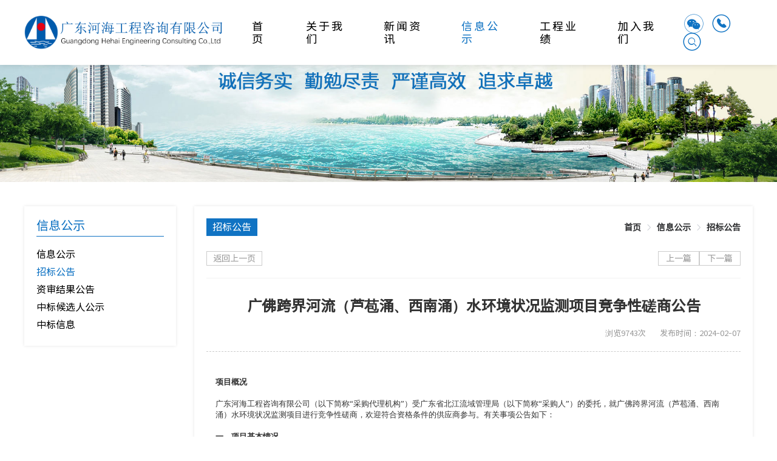

--- FILE ---
content_type: text/html; charset=utf-8
request_url: http://gdhhgroup.com/showInfo?fatherRoute=promulgate-inviteBid&id=63
body_size: 67210
content:
<!doctype html>
<html data-n-head-ssr lang="en" data-n-head="%7B%22lang%22:%7B%22ssr%22:%22en%22%7D%7D">
  <head >
    <title>广佛跨界河流（芦苞涌、西南涌）水环境状况监测项目竞争性磋商公告</title><meta data-n-head="ssr" charset="utf-8"><meta data-n-head="ssr" name="viewport" content="width=device-width, initial-scale=1"><meta data-n-head="ssr" data-hid="description" name="description" content="广东河海工程咨询有限公司成立于2003年9月，注册资金1001万元，为独立法人单位。公司主营业务主要有工程咨询、工程项目管理、工程招标代理、工程建设监理、政府采购代理、工程设计、工程造价咨询；水资源论证，水文水资源调查评价，水土保持方案编制、监测、评估，环保技术咨询，移民咨询，环境影响评价等。"><meta data-n-head="ssr" name="format-detection" content="telephone=no"><meta data-n-head="ssr" data-hid="keywords" name="keywords" content="&lt;p class=&quot;MsoNormal&quot;&gt;&lt;strong&gt;&lt;span style=&quot;font-family: 宋体;&quot;&gt;项目概况&lt;/span&gt;&lt;/strong&gt;&lt;/p&gt;
&lt;p class=&quot;MsoNormal&quot;&gt;&lt;span style=&quot;font-family: 宋体;&quot;&gt;广东河海工程咨询有限公司（以下简称&lt;/span&gt;&lt;span style=&quot;font-family: 宋体;&quot;&gt;&amp;ldquo;采购代理机构&amp;rdquo;）受广东省北江流域管理局（以下简称&amp;ldquo;采购人&amp;rdquo;）的委托，就广佛跨界河流（芦苞涌、西南涌）水环境状况监测项目进行竞争性磋商，欢迎符合资格条件的供应商参与。有关事项公告如下：&lt;/span&gt;&lt;/p&gt;
&lt;p class=&quot;MsoNormal&quot;&gt;&lt;strong&gt;&lt;span style=&quot;font-family: 宋体;&quot;&gt;一、&lt;/span&gt;&lt;/strong&gt;&lt;strong&gt;&lt;span style=&quot;font-family: 宋体;&quot;&gt;项目基本情况&lt;/span&gt;&lt;/strong&gt;&lt;/p&gt;
&lt;p class=&quot;MsoNormal&quot;&gt;&lt;span style=&quot;font-family: 宋体;&quot;&gt;项目编号：&lt;/span&gt;&lt;span style=&quot;font-family: Times New Roman;&quot;&gt;GDHHZB2024-01&lt;/span&gt;&lt;/p&gt;
&lt;p class=&quot;MsoNormal&quot;&gt;&lt;span style=&quot;font-family: 宋体;&quot;&gt;项目名称：&lt;/span&gt;&lt;span style=&quot;font-family: 宋体;&quot;&gt;广佛跨界河流（芦苞涌、西南涌）水环境状况监测项目&lt;/span&gt;&lt;/p&gt;
&lt;p class=&quot;MsoNormal&quot;&gt;&lt;span style=&quot;font-family: 宋体;&quot;&gt;采购方式：竞争性磋商&lt;/span&gt;&lt;/p&gt;
&lt;p class=&quot;MsoNormal&quot;&gt;&lt;span style=&quot;font-family: 宋体;&quot;&gt;预算金额：&lt;/span&gt;&lt;span style=&quot;font-family: Times New Roman;&quot;&gt;902,000.00&lt;/span&gt;&lt;span style=&quot;font-family: 宋体;&quot;&gt;元&lt;/span&gt;&lt;/p&gt;
&lt;p class=&quot;MsoNormal&quot;&gt;&lt;span style=&quot;font-family: 宋体;&quot;&gt;采购需求：&lt;/span&gt;&lt;/p&gt;
&lt;p class=&quot;MsoNormal&quot;&gt;&lt;span style=&quot;font-family: 宋体;&quot;&gt;本项目服务内容包括：资料收集、水质监测、及编制芦苞涌、西南涌水环境监测情况月报、季报和年报。&lt;/span&gt;&lt;/p&gt;
&lt;p class=&quot;MsoNormal&quot;&gt;&lt;span style=&quot;font-family: 宋体;&quot;&gt;本合同包不接受联合体投标&lt;/span&gt;&lt;/p&gt;
&lt;p class=&quot;MsoNormal&quot;&gt;&lt;span style=&quot;font-family: 宋体;&quot;&gt;合同履行期限：合同生效之日起两年，合同每年一签，每年年终经采购人验收合格后续签下一年的合同。&lt;/span&gt;&lt;/p&gt;
&lt;p class=&quot;MsoNormal&quot;&gt;&lt;strong&gt;&lt;span style=&quot;font-family: 宋体;&quot;&gt;二、&lt;/span&gt;&lt;/strong&gt;&lt;strong&gt;&lt;span style=&quot;font-family: 宋体;&quot;&gt;申请人的资格要求：&lt;/span&gt; &lt;/strong&gt;&lt;/p&gt;
&lt;p class=&quot;MsoNormal&quot;&gt;&lt;span style=&quot;font-family: Times New Roman;&quot;&gt;1&lt;/span&gt;&lt;span style=&quot;font-family: Times New Roman;&quot;&gt;.&lt;/span&gt;&lt;span style=&quot;font-family: 宋体;&quot;&gt;投标供应商应具备《中华人民共和国政府采购法》第二十二条规定的条件，提供下列材料：&lt;/span&gt;&lt;/p&gt;
&lt;p class=&quot;MsoNormal&quot;&gt;&lt;span style=&quot;font-family: Times New Roman;&quot;&gt;1&lt;/span&gt;&lt;span style=&quot;font-family: 宋体;&quot;&gt;）具有独立承担民事责任的能力：在中华人民共和国境内注册的法人或其他组织或自然人，投标（响应）时提交有效的营业执照（或事业法人登记证或身份证等相关证明）副本复印件。分支机构投标的，须提供总公司和分公司营业执照副本复印件，总公司出具给分支机构的授权书。。&lt;/span&gt;&lt;/p&gt;
&lt;p class=&quot;MsoNormal&quot;&gt;&lt;span style=&quot;font-family: Times New Roman;&quot;&gt;2&lt;/span&gt;&lt;span style=&quot;font-family: 宋体;&quot;&gt;）有依法缴纳税收和社会保障资金的良好记录：提供书面承诺声明函（格式自拟，或参照投标（报价）函相关承诺格式内容）。&lt;/span&gt;&lt;/p&gt;
&lt;p class=&quot;MsoNormal&quot;&gt;&lt;span style=&quot;font-family: Times New Roman;&quot;&gt;3&lt;/span&gt;&lt;span style=&quot;font-family: 宋体;&quot;&gt;）具有良好的商业信誉和健全的财务会计制度：提供书面承诺声明函（格式自拟，或参照投标（报价）函相关承诺格式内容）。&lt;/span&gt;&lt;/p&gt;
&lt;p class=&quot;MsoNormal&quot;&gt;&lt;span style=&quot;font-family: Times New Roman;&quot;&gt;4&lt;/span&gt;&lt;span style=&quot;font-family: 宋体;&quot;&gt;）履行合同所必须的设备和专业技术能力：提供书面承诺声明函（格式自拟，或参照投标（报价）函相关承诺格式内容）。&lt;/span&gt;&lt;/p&gt;
&lt;p class=&quot;MsoNormal&quot;&gt;&lt;span style=&quot;font-family: Times New Roman;&quot;&gt;5&lt;/span&gt;&lt;span style=&quot;font-family: 宋体;&quot;&gt;）参加采购活动前&lt;/span&gt;&lt;span style=&quot;font-family: Times New Roman;&quot;&gt;3&lt;/span&gt;&lt;span style=&quot;font-family: 宋体;&quot;&gt;年内，在经营活动中没有重大违法记录：提供书面承诺声明函（格式自拟，或参照投标（报价）函相关承诺格式内容）。【重大违法记录，是指供应商因违法经营受到刑事处罚或者责令停产停业、吊销许可证或者执照、较大数额罚款等行政处罚。（&amp;ldquo;较大数额罚款&amp;rdquo;认定为&lt;/span&gt;&lt;span style=&quot;font-family: Times New Roman;&quot;&gt;200&lt;/span&gt;&lt;span style=&quot;font-family: 宋体;&quot;&gt;万元以上的罚款，法律、行政法规以及国务院有关部门明确规定相关领域&amp;ldquo;较大数额罚款&amp;rdquo;标准高于&lt;/span&gt;&lt;span style=&quot;font-family: Times New Roman;&quot;&gt;200&lt;/span&gt;&lt;span style=&quot;font-family: 宋体;&quot;&gt;万元的，从其规定）】。&lt;/span&gt;&lt;/p&gt;
&lt;p class=&quot;MsoNormal&quot;&gt;&lt;span style=&quot;font-family: Times New Roman;&quot;&gt;2.&lt;/span&gt;&lt;span style=&quot;font-family: 宋体;&quot;&gt;落实政府采购政策需满足的资格要求：根据《政府采购促进中小企业发展管理办法》的规定，本项目属于&amp;ldquo;按照本办法规定预留采购份额无法确保充分供应、充分竞争，或者存在可能影响政府采购目标实现的情形&amp;rdquo;的情形，故不属于专门面向中小企业采购的项目。&lt;/span&gt;&lt;/p&gt;
&lt;p class=&quot;MsoNormal&quot;&gt;&lt;span style=&quot;font-family: Times New Roman;&quot;&gt;3.&lt;/span&gt;&lt;span style=&quot;font-family: 宋体;&quot;&gt;本项目的特定资格要求：&lt;/span&gt;&lt;/p&gt;
&lt;p class=&quot;MsoNormal&quot;&gt;&lt;span style=&quot;font-family: Times New Roman;&quot;&gt;1)&lt;/span&gt;&lt;span style=&quot;font-family: 宋体;&quot;&gt;信用记录：供应商未被列入&amp;ldquo;信用中国&amp;rdquo;网站&lt;/span&gt;&lt;span style=&quot;font-family: Times New Roman;&quot;&gt;(www.creditchina.gov.cn)&lt;/span&gt;&lt;span style=&quot;font-family: 宋体;&quot;&gt;&amp;ldquo;记录失信被执行人或重大税收违法案件当事人名单或政府采购严重违法失信行为&amp;rdquo;记录名单；不处于中国政府采购网&lt;/span&gt;&lt;span style=&quot;font-family: Times New Roman;&quot;&gt;(www.ccgp.gov.cn)&lt;/span&gt;&lt;span style=&quot;font-family: 宋体;&quot;&gt;&amp;ldquo;政府采购严重违法失信行为信息记录&amp;rdquo;中的禁止参加政府采购活动期间。（以资格审查人员于投标（响应）截止时间当天在&amp;ldquo;信用中国&amp;rdquo;网站（&lt;/span&gt;&lt;span style=&quot;font-family: Times New Roman;&quot;&gt;www.creditchina.gov.cn&lt;/span&gt;&lt;span style=&quot;font-family: 宋体;&quot;&gt;）及中国政府采购网（&lt;/span&gt;&lt;span style=&quot;font-family: Times New Roman;&quot;&gt;http://www.ccgp.gov.cn/&lt;/span&gt;&lt;span style=&quot;font-family: 宋体;&quot;&gt;）查询结果为准，如相关失信记录已失效，供应商需提供相关证明资料）&lt;/span&gt;&lt;/p&gt;
&lt;p class=&quot;MsoNormal&quot;&gt;&lt;span style=&quot;font-family: Times New Roman;&quot;&gt;2&lt;/span&gt;&lt;span style=&quot;font-family: 宋体;&quot;&gt;）供应商必须符合法律、行政法规规定的其他条件：单位负责人为同一人或者存在直接控股、管理关系的不同供应商，不得同时参加本采购项目（包组）投标。为本项目提供整体设计、规范编制或者项目管理、监理、检测等服务的供应商，不得再参与本项目投标。投标（报价）函相关承诺要求内容。&lt;/span&gt;&lt;/p&gt;
&lt;p class=&quot;MsoNormal&quot;&gt;&lt;span style=&quot;font-family: Times New Roman;&quot;&gt;3&lt;/span&gt;&lt;span style=&quot;font-family: 宋体;&quot;&gt;）具有检验检测机构资质认定证书（&lt;/span&gt;&lt;span style=&quot;font-family: Times New Roman;&quot;&gt;CMA&lt;/span&gt;&lt;span style=&quot;font-family: 宋体;&quot;&gt;）。&lt;/span&gt;&lt;/p&gt;
&lt;p class=&quot;MsoNormal&quot;&gt;&lt;strong&gt;&lt;span style=&quot;font-family: 宋体;&quot;&gt;三、&lt;/span&gt;&lt;/strong&gt;&lt;strong&gt;&lt;span style=&quot;font-family: 宋体;&quot;&gt;获取采购文件&lt;/span&gt;&lt;/strong&gt;&lt;/p&gt;
&lt;p class=&quot;p&quot; align=&quot;justify&quot;&gt;&lt;span style=&quot;font-family: 宋体;&quot;&gt;时间：&lt;/span&gt;&lt;span style=&quot;font-family: 宋体;&quot;&gt;202&lt;/span&gt;&lt;span style=&quot;font-family: 宋体;&quot;&gt;4&lt;/span&gt;&lt;span style=&quot;font-family: 宋体;&quot;&gt;年&lt;/span&gt;&lt;span style=&quot;font-family: 宋体;&quot;&gt;2&lt;/span&gt;&lt;span style=&quot;font-family: 宋体;&quot;&gt;月&lt;/span&gt;&lt;span style=&quot;font-family: 宋体;&quot;&gt;8&lt;/span&gt;&lt;span style=&quot;font-family: 宋体;&quot;&gt;日至&lt;/span&gt;&lt;span style=&quot;font-family: 宋体;&quot;&gt;202&lt;/span&gt;&lt;span style=&quot;font-family: 宋体;&quot;&gt;4&lt;/span&gt;&lt;span style=&quot;font-family: 宋体;&quot;&gt;年&lt;/span&gt;&lt;span style=&quot;font-family: 宋体;&quot;&gt;2&lt;/span&gt;&lt;span style=&quot;font-family: 宋体;&quot;&gt;月&lt;/span&gt;&lt;span style=&quot;font-family: 宋体;&quot;&gt;23&lt;/span&gt;&lt;span style=&quot;font-family: 宋体;&quot;&gt;日&lt;/span&gt;&lt;span style=&quot;font-family: 宋体;&quot;&gt;9:00-11:30；14:00-16:30（北京时间，节假日除外）&lt;/span&gt;&lt;/p&gt;
&lt;p class=&quot;p&quot; align=&quot;justify&quot;&gt;&lt;span style=&quot;font-family: 宋体;&quot;&gt;地点：广东河海工程咨询有限公司（广州市天河区天寿路&lt;/span&gt;&lt;span style=&quot;font-family: Times New Roman;&quot;&gt;101&lt;/span&gt;&lt;span style=&quot;font-family: 宋体;&quot;&gt;号三楼&lt;/span&gt;&lt;span style=&quot;font-family: Times New Roman;&quot;&gt;315&lt;/span&gt;&lt;span style=&quot;font-family: 宋体;&quot;&gt;室）&lt;/span&gt;&lt;/p&gt;
&lt;p class=&quot;p&quot; align=&quot;justify&quot;&gt;&lt;span style=&quot;font-family: 宋体;&quot;&gt;方式：采用&lt;/span&gt;&lt;span style=&quot;font-family: 宋体;&quot;&gt;现场&lt;/span&gt;&lt;span style=&quot;font-family: 宋体;&quot;&gt;获取，获取采购文件时提供报名资料如下：（&lt;/span&gt;&lt;span style=&quot;font-family: Times New Roman;&quot;&gt;1&lt;/span&gt;&lt;span style=&quot;font-family: 宋体;&quot;&gt;）法定代表人证明及授权书（原件）、本人身份证原件；（&lt;/span&gt;&lt;span style=&quot;font-family: Times New Roman;&quot;&gt;2&lt;/span&gt;&lt;span style=&quot;font-family: 宋体;&quot;&gt;）法人营业执照复印件盖公章。&lt;/span&gt;&lt;/p&gt;
&lt;p class=&quot;p&quot; align=&quot;justify&quot;&gt;&lt;span style=&quot;font-family: 宋体;&quot;&gt;售价：&lt;/span&gt;&lt;span style=&quot;font-family: 宋体;&quot;&gt;人民币&lt;/span&gt;&lt;span style=&quot;font-family: 宋体;&quot;&gt;150元&lt;/span&gt;&lt;span style=&quot;font-family: 宋体;&quot;&gt;。&lt;/span&gt;&lt;/p&gt;
&lt;p class=&quot;MsoNormal&quot;&gt;&lt;strong&gt;&lt;span style=&quot;font-family: 宋体;&quot;&gt;四、&lt;/span&gt;&lt;/strong&gt;&lt;strong&gt;&lt;span style=&quot;font-family: 宋体;&quot;&gt;响应文件提交&lt;/span&gt;&lt;/strong&gt;&lt;/p&gt;
&lt;p class=&quot;MsoNormal&quot;&gt;&lt;span style=&quot;font-family: 宋体;&quot;&gt;截止时间：&lt;/span&gt;&lt;span style=&quot;font-family: Times New Roman;&quot;&gt;2024&lt;/span&gt;&lt;span style=&quot;font-family: 宋体;&quot;&gt;年&lt;/span&gt;&lt;span style=&quot;font-family: Times New Roman;&quot;&gt;2&lt;/span&gt;&lt;span style=&quot;font-family: 宋体;&quot;&gt;月&lt;/span&gt;&lt;span style=&quot;font-family: Times New Roman;&quot;&gt;28&lt;/span&gt;&lt;span style=&quot;font-family: 宋体;&quot;&gt;日&lt;/span&gt;&lt;span style=&quot;font-family: Times New Roman;&quot;&gt;14&lt;/span&gt;&lt;span style=&quot;font-family: 宋体;&quot;&gt;点&lt;/span&gt;&lt;span style=&quot;font-family: Times New Roman;&quot;&gt;30&lt;/span&gt;&lt;span style=&quot;font-family: 宋体;&quot;&gt;分（北京时间）（从磋商文件开始发出之日起至供应商提交首次响应文件截止之日止不得少于&lt;/span&gt;&lt;span style=&quot;font-family: Times New Roman;&quot;&gt;10&lt;/span&gt;&lt;span style=&quot;font-family: 宋体;&quot;&gt;日）&lt;/span&gt;&lt;/p&gt;
&lt;p class=&quot;MsoNormal&quot;&gt;&lt;span style=&quot;font-family: 宋体;&quot;&gt;地点：广东河海工程咨询有限公司&lt;/span&gt;&lt;span style=&quot;font-family: Times New Roman;&quot;&gt;(&lt;/span&gt;&lt;span style=&quot;font-family: 宋体;&quot;&gt;广州市天河区天寿路&lt;/span&gt;&lt;span style=&quot;font-family: Times New Roman;&quot;&gt;101&lt;/span&gt;&lt;span style=&quot;font-family: 宋体;&quot;&gt;号&lt;/span&gt;&lt;span style=&quot;font-family: Times New Roman;&quot;&gt;3&lt;/span&gt;&lt;span style=&quot;font-family: 宋体;&quot;&gt;楼&lt;/span&gt;&lt;span style=&quot;font-family: Times New Roman;&quot;&gt;316&lt;/span&gt;&lt;span style=&quot;font-family: 宋体;&quot;&gt;室&lt;/span&gt;&lt;span style=&quot;font-family: Times New Roman;&quot;&gt;)&lt;/span&gt;&lt;/p&gt;
&lt;p class=&quot;MsoNormal&quot;&gt;&lt;strong&gt;&lt;span style=&quot;font-family: 宋体;&quot;&gt;五、&lt;/span&gt;&lt;/strong&gt;&lt;strong&gt;&lt;span style=&quot;font-family: 宋体;&quot;&gt;开启（竞争性磋商方式必须填写）&lt;/span&gt;&lt;/strong&gt;&lt;/p&gt;
&lt;p class=&quot;MsoNormal&quot;&gt;&lt;span style=&quot;font-family: 宋体;&quot;&gt;时间：&lt;/span&gt;&lt;span style=&quot;font-family: 宋体;&quot;&gt;202&lt;/span&gt;&lt;span style=&quot;font-family: 宋体;&quot;&gt;4&lt;/span&gt;&lt;span style=&quot;font-family: 宋体;&quot;&gt;年&lt;/span&gt;&lt;span style=&quot;font-family: 宋体;&quot;&gt;2&lt;/span&gt;&lt;span style=&quot;font-family: 宋体;&quot;&gt;月&lt;/span&gt;&lt;span style=&quot;font-family: 宋体;&quot;&gt;28&lt;/span&gt;&lt;span style=&quot;font-family: 宋体;&quot;&gt;日&lt;/span&gt;&lt;span style=&quot;font-family: 宋体;&quot;&gt;14&lt;/span&gt;&lt;span style=&quot;font-family: 宋体;&quot;&gt;点&lt;/span&gt;&lt;span style=&quot;font-family: 宋体;&quot;&gt;30&lt;/span&gt;&lt;span style=&quot;font-family: 宋体;&quot;&gt;分（北京时间）&lt;/span&gt;&lt;/p&gt;
&lt;p class=&quot;MsoNormal&quot;&gt;&lt;span style=&quot;font-family: 宋体;&quot;&gt;地点：广东河海工程咨询有限公司&lt;/span&gt;&lt;span style=&quot;font-family: Times New Roman;&quot;&gt;(&lt;/span&gt;&lt;span style=&quot;font-family: 宋体;&quot;&gt;广州市天河区天寿路&lt;/span&gt;&lt;span style=&quot;font-family: Times New Roman;&quot;&gt;101&lt;/span&gt;&lt;span style=&quot;font-family: 宋体;&quot;&gt;号&lt;/span&gt;&lt;span style=&quot;font-family: Times New Roman;&quot;&gt;3&lt;/span&gt;&lt;span style=&quot;font-family: 宋体;&quot;&gt;楼&lt;/span&gt;&lt;span style=&quot;font-family: Times New Roman;&quot;&gt;316&lt;/span&gt;&lt;span style=&quot;font-family: 宋体;&quot;&gt;室&lt;/span&gt;&lt;span style=&quot;font-family: Times New Roman;&quot;&gt;)&lt;/span&gt;&lt;/p&gt;
&lt;p class=&quot;MsoNormal&quot;&gt;&lt;strong&gt;&lt;span style=&quot;font-family: 宋体;&quot;&gt;六、&lt;/span&gt;&lt;/strong&gt;&lt;strong&gt;&lt;span style=&quot;font-family: 宋体;&quot;&gt;公告期限&lt;/span&gt;&lt;/strong&gt;&lt;/p&gt;
&lt;p class=&quot;MsoNormal&quot;&gt;&lt;span style=&quot;font-family: 宋体;&quot;&gt;自本公告发布之日起&lt;/span&gt;&lt;span style=&quot;font-family: Times New Roman;&quot;&gt;3&lt;/span&gt;&lt;span style=&quot;font-family: 宋体;&quot;&gt;个工作日。&lt;/span&gt;&lt;/p&gt;
&lt;p class=&quot;MsoNormal&quot;&gt;&lt;strong&gt;&lt;span style=&quot;font-family: 宋体;&quot;&gt;七、&lt;/span&gt;&lt;/strong&gt;&lt;strong&gt;&lt;span style=&quot;font-family: 宋体;&quot;&gt;其他补充事宜&lt;/span&gt;&lt;/strong&gt;&lt;/p&gt;
&lt;p class=&quot;MsoNormal&quot;&gt;&lt;span style=&quot;font-family: Times New Roman;&quot;&gt;1.&lt;/span&gt;&lt;span style=&quot;font-family: 宋体;&quot;&gt;本项目的所有相关公告会在&lt;/span&gt;&lt;span style=&quot;font-family: 宋体;&quot;&gt;中国招标投标公共服务平台&lt;/span&gt;&lt;span style=&quot;font-family: 宋体;&quot;&gt;（&lt;/span&gt;&lt;span style=&quot;font-family: Times New Roman;&quot;&gt;https://bul&lt;/span&gt;&amp;nbsp;&lt;span style=&quot;font-family: Times New Roman;&quot;&gt;letin.cebpubservice.com/&lt;/span&gt;&lt;span style=&quot;font-family: 宋体;&quot;&gt;）、&lt;/span&gt;&lt;span style=&quot;font-family: 宋体;&quot;&gt;广东河海工程咨询有限公司&lt;/span&gt;&lt;span style=&quot;font-family: 宋体;&quot;&gt;（&lt;/span&gt;&lt;span style=&quot;font-family: Times New Roman;&quot;&gt;http://www.gdhhgr&lt;/span&gt;&amp;nbsp;&lt;span style=&quot;font-family: Times New Roman;&quot;&gt;oup.com/)&lt;/span&gt;&lt;span style=&quot;font-family: 宋体;&quot;&gt;上公布，公布之日即视为有效送达之日，不再另行通知。&lt;/span&gt;&lt;/p&gt;
&lt;p class=&quot;MsoNormal&quot;&gt;&lt;span style=&quot;font-family: Times New Roman;&quot;&gt;2.&lt;/span&gt;&lt;span style=&quot;font-family: 宋体;&quot;&gt;需要落实的政府采购政策：《政府采购促进中小企业发展管理办法》（财库&lt;/span&gt;&lt;span style=&quot;font-family: Times New Roman;&quot;&gt;[2020]46&lt;/span&gt;&lt;span style=&quot;font-family: 宋体;&quot;&gt;号）、《关于政府采购支持监狱企业发展有关问题的通知》&lt;/span&gt;&lt;span style=&quot;font-family: Times New Roman;&quot;&gt;(&lt;/span&gt;&lt;span style=&quot;font-family: 宋体;&quot;&gt;财库〔&lt;/span&gt;&lt;span style=&quot;font-family: Times New Roman;&quot;&gt;2014&lt;/span&gt;&lt;span style=&quot;font-family: 宋体;&quot;&gt;〕&lt;/span&gt;&lt;span style=&quot;font-family: Times New Roman;&quot;&gt;68&lt;/span&gt;&lt;span style=&quot;font-family: 宋体;&quot;&gt;号&lt;/span&gt;&lt;span style=&quot;font-family: Times New Roman;&quot;&gt;)&lt;/span&gt;&lt;span style=&quot;font-family: 宋体;&quot;&gt;、《关于促进残疾人就业政府采购政策的通知》（财库〔&lt;/span&gt;&lt;span style=&quot;font-family: Times New Roman;&quot;&gt;2017&lt;/span&gt;&lt;span style=&quot;font-family: 宋体;&quot;&gt;〕&lt;/span&gt;&lt;span style=&quot;font-family: Times New Roman;&quot;&gt;141&lt;/span&gt;&lt;span style=&quot;font-family: 宋体;&quot;&gt;号&lt;/span&gt;&lt;span style=&quot;font-family: Times New Roman;&quot;&gt;)&lt;/span&gt;&lt;span style=&quot;font-family: 宋体;&quot;&gt;、《财政部发展改革委生态环境部市场监管总局关于调整优化节能产品、环境标志产品政府采购执行机制的通知》（财库〔&lt;/span&gt;&lt;span style=&quot;font-family: Times New Roman;&quot;&gt;2019&lt;/span&gt;&lt;span style=&quot;font-family: 宋体;&quot;&gt;〕&lt;/span&gt;&lt;span style=&quot;font-family: Times New Roman;&quot;&gt;9&lt;/span&gt;&lt;span style=&quot;font-family: 宋体;&quot;&gt;号）等。&lt;/span&gt;&lt;/p&gt;
&lt;p class=&quot;p&quot; align=&quot;justify&quot;&gt;&lt;span style=&quot;font-family: Times New Roman;&quot;&gt;3.&lt;/span&gt;&lt;span style=&quot;font-family: 宋体;&quot;&gt;本项目的中小企业划分标准所属行业为：其他未列明行业&lt;/span&gt;&lt;span style=&quot;font-family: 宋体;&quot;&gt;等&lt;/span&gt;&lt;span style=&quot;font-family: 宋体;&quot;&gt;。&lt;/span&gt;&lt;/p&gt;
&lt;p class=&quot;MsoNormal&quot;&gt;&lt;strong&gt;&lt;span style=&quot;font-family: 宋体;&quot;&gt;八、&lt;/span&gt;&lt;/strong&gt;&lt;strong&gt;&lt;span style=&quot;font-family: 宋体;&quot;&gt;凡对本次采购提出询问，请按以下方式联系。&lt;/span&gt;&lt;/strong&gt;&lt;/p&gt;
&lt;p class=&quot;MsoNormal&quot;&gt;&lt;span style=&quot;font-family: Times New Roman;&quot;&gt;1.&lt;/span&gt;&lt;span style=&quot;font-family: 宋体;&quot;&gt;采购人信息&lt;/span&gt;&lt;/p&gt;
&lt;p class=&quot;MsoNormal&quot;&gt;&lt;span style=&quot;font-family: 宋体;&quot;&gt;名称：&lt;/span&gt;&lt;span style=&quot;font-family: 宋体;&quot;&gt;广东省北江流域管理局&lt;/span&gt;&lt;/p&gt;
&lt;p class=&quot;MsoNormal&quot;&gt;&lt;span style=&quot;font-family: 宋体;&quot;&gt;地址：&lt;/span&gt;&lt;span style=&quot;font-family: 宋体;&quot;&gt;广东省佛山市三水区西南街道防汛路御涛园&lt;/span&gt;&lt;span style=&quot;font-family: Times New Roman;&quot;&gt;1&lt;/span&gt;&lt;span style=&quot;font-family: 宋体;&quot;&gt;座&lt;/span&gt;&lt;/p&gt;
&lt;p class=&quot;MsoNormal&quot;&gt;&lt;span style=&quot;font-family: 宋体;&quot;&gt;联系方式：&lt;/span&gt;&lt;span style=&quot;font-family: Times New Roman;&quot;&gt;0757-89816616&lt;/span&gt;&lt;/p&gt;
&lt;p class=&quot;MsoNormal&quot;&gt;&lt;span style=&quot;font-family: Times New Roman;&quot;&gt;2.&lt;/span&gt;&lt;span style=&quot;font-family: 宋体;&quot;&gt;采购代理机构信息&lt;/span&gt;&lt;/p&gt;
&lt;p class=&quot;MsoNormal&quot;&gt;&lt;span style=&quot;font-family: 宋体;&quot;&gt;名称：广东河海工程咨询有限公司&lt;/span&gt;&lt;/p&gt;
&lt;p class=&quot;MsoNormal&quot;&gt;&lt;span style=&quot;font-family: 宋体;&quot;&gt;地址：广州市天河区天寿路&lt;/span&gt;&lt;span style=&quot;font-family: Times New Roman;&quot;&gt;101&lt;/span&gt;&lt;span style=&quot;font-family: 宋体;&quot;&gt;号三楼&lt;/span&gt;&lt;/p&gt;
&lt;p class=&quot;MsoNormal&quot;&gt;&lt;span style=&quot;font-family: 宋体;&quot;&gt;联系方式：&lt;/span&gt;&lt;span style=&quot;font-family: Times New Roman;&quot;&gt;020-38937330&lt;/span&gt;&lt;/p&gt;
&lt;p class=&quot;MsoNormal&quot;&gt;&lt;span style=&quot;font-family: Times New Roman;&quot;&gt;3.&lt;/span&gt;&lt;span style=&quot;font-family: 宋体;&quot;&gt;项目联系方式&lt;/span&gt;&lt;/p&gt;
&lt;p class=&quot;MsoNormal&quot;&gt;&lt;span style=&quot;font-family: 宋体;&quot;&gt;项目联系人：黄工&lt;/span&gt;&lt;/p&gt;
&lt;p class=&quot;MsoNormal&quot;&gt;&lt;span style=&quot;font-family: 宋体;&quot;&gt;电话：&lt;/span&gt;&lt;span style=&quot;font-family: Times New Roman;&quot;&gt;020-38937330&lt;/span&gt;&lt;/p&gt;
&lt;p class=&quot;MsoNormal&quot; align=&quot;center&quot;&gt;&lt;strong&gt;&amp;nbsp;&lt;/strong&gt;&lt;/p&gt;
&lt;p class=&quot;MsoNormal&quot; align=&quot;center&quot;&gt;&lt;strong&gt;&amp;nbsp;&lt;/strong&gt;&lt;/p&gt;
&lt;p class=&quot;MsoNormal&quot; align=&quot;center&quot;&gt;&lt;strong&gt;&amp;nbsp;&lt;/strong&gt;&lt;/p&gt;
&lt;p class=&quot;MsoNormal&quot;&gt;&amp;nbsp;&lt;/p&gt;
&lt;p class=&quot;MsoNormal&quot;&gt;&amp;nbsp;&lt;/p&gt;
&lt;p class=&quot;MsoNormal&quot; align=&quot;right&quot;&gt;&lt;span style=&quot;font-family: 宋体;&quot;&gt;采购代理机构：广东河海工程咨询有限公司&lt;/span&gt;&lt;/p&gt;
&lt;p class=&quot;MsoNormal&quot; style=&quot;text-align: right;&quot;&gt;&lt;span style=&quot;font-family: Times New Roman;&quot;&gt;202&lt;/span&gt;&lt;span style=&quot;font-family: Times New Roman;&quot;&gt;4&lt;/span&gt;&lt;span style=&quot;font-family: 宋体;&quot;&gt;年&lt;/span&gt;&lt;span style=&quot;font-family: Times New Roman;&quot;&gt;2&lt;/span&gt;&lt;span style=&quot;font-family: 宋体;&quot;&gt;月&lt;/span&gt;&lt;span style=&quot;font-family: Times New Roman;&quot;&gt;7&lt;/span&gt;&lt;span style=&quot;font-family: 宋体;&quot;&gt;日&lt;/span&gt;&lt;/p&gt;"><link data-n-head="ssr" rel="icon" type="image/x-icon" href="/favicon.ico"><link rel="preload" href="/_nuxt/b93a775.js" as="script"><link rel="preload" href="/_nuxt/7f40a47.js" as="script"><link rel="preload" href="/_nuxt/fa972ad.js" as="script"><link rel="preload" href="/_nuxt/b376796.js" as="script"><link rel="preload" href="/_nuxt/2916a19.js" as="script"><style data-vue-ssr-id="7f914dc6:0 2001ea64:0 23556f14:0 e01573f6:0 0e7c69c0:0 0542ed34:0 3191d5ad:0 8bcfd3ee:0 9f2d6af8:0 af38f834:0 505f7d70:0 3b73a402:0">@font-face{font-family:element-icons;src:url(/_nuxt/fonts/element-icons.313f7da.woff) format("woff"),url(/_nuxt/fonts/element-icons.4520188.ttf) format("truetype");font-weight:400;font-display:"auto";font-style:normal}[class*=" el-icon-"],[class^=el-icon-]{font-family:element-icons!important;speak:none;font-style:normal;font-weight:400;font-feature-settings:normal;font-variant:normal;text-transform:none;line-height:1;vertical-align:baseline;display:inline-block;-webkit-font-smoothing:antialiased;-moz-osx-font-smoothing:grayscale}.el-icon-ice-cream-round:before{content:"\e6a0"}.el-icon-ice-cream-square:before{content:"\e6a3"}.el-icon-lollipop:before{content:"\e6a4"}.el-icon-potato-strips:before{content:"\e6a5"}.el-icon-milk-tea:before{content:"\e6a6"}.el-icon-ice-drink:before{content:"\e6a7"}.el-icon-ice-tea:before{content:"\e6a9"}.el-icon-coffee:before{content:"\e6aa"}.el-icon-orange:before{content:"\e6ab"}.el-icon-pear:before{content:"\e6ac"}.el-icon-apple:before{content:"\e6ad"}.el-icon-cherry:before{content:"\e6ae"}.el-icon-watermelon:before{content:"\e6af"}.el-icon-grape:before{content:"\e6b0"}.el-icon-refrigerator:before{content:"\e6b1"}.el-icon-goblet-square-full:before{content:"\e6b2"}.el-icon-goblet-square:before{content:"\e6b3"}.el-icon-goblet-full:before{content:"\e6b4"}.el-icon-goblet:before{content:"\e6b5"}.el-icon-cold-drink:before{content:"\e6b6"}.el-icon-coffee-cup:before{content:"\e6b8"}.el-icon-water-cup:before{content:"\e6b9"}.el-icon-hot-water:before{content:"\e6ba"}.el-icon-ice-cream:before{content:"\e6bb"}.el-icon-dessert:before{content:"\e6bc"}.el-icon-sugar:before{content:"\e6bd"}.el-icon-tableware:before{content:"\e6be"}.el-icon-burger:before{content:"\e6bf"}.el-icon-knife-fork:before{content:"\e6c1"}.el-icon-fork-spoon:before{content:"\e6c2"}.el-icon-chicken:before{content:"\e6c3"}.el-icon-food:before{content:"\e6c4"}.el-icon-dish-1:before{content:"\e6c5"}.el-icon-dish:before{content:"\e6c6"}.el-icon-moon-night:before{content:"\e6ee"}.el-icon-moon:before{content:"\e6f0"}.el-icon-cloudy-and-sunny:before{content:"\e6f1"}.el-icon-partly-cloudy:before{content:"\e6f2"}.el-icon-cloudy:before{content:"\e6f3"}.el-icon-sunny:before{content:"\e6f6"}.el-icon-sunset:before{content:"\e6f7"}.el-icon-sunrise-1:before{content:"\e6f8"}.el-icon-sunrise:before{content:"\e6f9"}.el-icon-heavy-rain:before{content:"\e6fa"}.el-icon-lightning:before{content:"\e6fb"}.el-icon-light-rain:before{content:"\e6fc"}.el-icon-wind-power:before{content:"\e6fd"}.el-icon-baseball:before{content:"\e712"}.el-icon-soccer:before{content:"\e713"}.el-icon-football:before{content:"\e715"}.el-icon-basketball:before{content:"\e716"}.el-icon-ship:before{content:"\e73f"}.el-icon-truck:before{content:"\e740"}.el-icon-bicycle:before{content:"\e741"}.el-icon-mobile-phone:before{content:"\e6d3"}.el-icon-service:before{content:"\e6d4"}.el-icon-key:before{content:"\e6e2"}.el-icon-unlock:before{content:"\e6e4"}.el-icon-lock:before{content:"\e6e5"}.el-icon-watch:before{content:"\e6fe"}.el-icon-watch-1:before{content:"\e6ff"}.el-icon-timer:before{content:"\e702"}.el-icon-alarm-clock:before{content:"\e703"}.el-icon-map-location:before{content:"\e704"}.el-icon-delete-location:before{content:"\e705"}.el-icon-add-location:before{content:"\e706"}.el-icon-location-information:before{content:"\e707"}.el-icon-location-outline:before{content:"\e708"}.el-icon-location:before{content:"\e79e"}.el-icon-place:before{content:"\e709"}.el-icon-discover:before{content:"\e70a"}.el-icon-first-aid-kit:before{content:"\e70b"}.el-icon-trophy-1:before{content:"\e70c"}.el-icon-trophy:before{content:"\e70d"}.el-icon-medal:before{content:"\e70e"}.el-icon-medal-1:before{content:"\e70f"}.el-icon-stopwatch:before{content:"\e710"}.el-icon-mic:before{content:"\e711"}.el-icon-copy-document:before{content:"\e718"}.el-icon-full-screen:before{content:"\e719"}.el-icon-switch-button:before{content:"\e71b"}.el-icon-aim:before{content:"\e71c"}.el-icon-crop:before{content:"\e71d"}.el-icon-odometer:before{content:"\e71e"}.el-icon-time:before{content:"\e71f"}.el-icon-bangzhu:before{content:"\e724"}.el-icon-close-notification:before{content:"\e726"}.el-icon-microphone:before{content:"\e727"}.el-icon-turn-off-microphone:before{content:"\e728"}.el-icon-position:before{content:"\e729"}.el-icon-postcard:before{content:"\e72a"}.el-icon-message:before{content:"\e72b"}.el-icon-chat-line-square:before{content:"\e72d"}.el-icon-chat-dot-square:before{content:"\e72e"}.el-icon-chat-dot-round:before{content:"\e72f"}.el-icon-chat-square:before{content:"\e730"}.el-icon-chat-line-round:before{content:"\e731"}.el-icon-chat-round:before{content:"\e732"}.el-icon-set-up:before{content:"\e733"}.el-icon-turn-off:before{content:"\e734"}.el-icon-open:before{content:"\e735"}.el-icon-connection:before{content:"\e736"}.el-icon-link:before{content:"\e737"}.el-icon-cpu:before{content:"\e738"}.el-icon-thumb:before{content:"\e739"}.el-icon-female:before{content:"\e73a"}.el-icon-male:before{content:"\e73b"}.el-icon-guide:before{content:"\e73c"}.el-icon-news:before{content:"\e73e"}.el-icon-price-tag:before{content:"\e744"}.el-icon-discount:before{content:"\e745"}.el-icon-wallet:before{content:"\e747"}.el-icon-coin:before{content:"\e748"}.el-icon-money:before{content:"\e749"}.el-icon-bank-card:before{content:"\e74a"}.el-icon-box:before{content:"\e74b"}.el-icon-present:before{content:"\e74c"}.el-icon-sell:before{content:"\e6d5"}.el-icon-sold-out:before{content:"\e6d6"}.el-icon-shopping-bag-2:before{content:"\e74d"}.el-icon-shopping-bag-1:before{content:"\e74e"}.el-icon-shopping-cart-2:before{content:"\e74f"}.el-icon-shopping-cart-1:before{content:"\e750"}.el-icon-shopping-cart-full:before{content:"\e751"}.el-icon-smoking:before{content:"\e752"}.el-icon-no-smoking:before{content:"\e753"}.el-icon-house:before{content:"\e754"}.el-icon-table-lamp:before{content:"\e755"}.el-icon-school:before{content:"\e756"}.el-icon-office-building:before{content:"\e757"}.el-icon-toilet-paper:before{content:"\e758"}.el-icon-notebook-2:before{content:"\e759"}.el-icon-notebook-1:before{content:"\e75a"}.el-icon-files:before{content:"\e75b"}.el-icon-collection:before{content:"\e75c"}.el-icon-receiving:before{content:"\e75d"}.el-icon-suitcase-1:before{content:"\e760"}.el-icon-suitcase:before{content:"\e761"}.el-icon-film:before{content:"\e763"}.el-icon-collection-tag:before{content:"\e765"}.el-icon-data-analysis:before{content:"\e766"}.el-icon-pie-chart:before{content:"\e767"}.el-icon-data-board:before{content:"\e768"}.el-icon-data-line:before{content:"\e76d"}.el-icon-reading:before{content:"\e769"}.el-icon-magic-stick:before{content:"\e76a"}.el-icon-coordinate:before{content:"\e76b"}.el-icon-mouse:before{content:"\e76c"}.el-icon-brush:before{content:"\e76e"}.el-icon-headset:before{content:"\e76f"}.el-icon-umbrella:before{content:"\e770"}.el-icon-scissors:before{content:"\e771"}.el-icon-mobile:before{content:"\e773"}.el-icon-attract:before{content:"\e774"}.el-icon-monitor:before{content:"\e775"}.el-icon-search:before{content:"\e778"}.el-icon-takeaway-box:before{content:"\e77a"}.el-icon-paperclip:before{content:"\e77d"}.el-icon-printer:before{content:"\e77e"}.el-icon-document-add:before{content:"\e782"}.el-icon-document:before{content:"\e785"}.el-icon-document-checked:before{content:"\e786"}.el-icon-document-copy:before{content:"\e787"}.el-icon-document-delete:before{content:"\e788"}.el-icon-document-remove:before{content:"\e789"}.el-icon-tickets:before{content:"\e78b"}.el-icon-folder-checked:before{content:"\e77f"}.el-icon-folder-delete:before{content:"\e780"}.el-icon-folder-remove:before{content:"\e781"}.el-icon-folder-add:before{content:"\e783"}.el-icon-folder-opened:before{content:"\e784"}.el-icon-folder:before{content:"\e78a"}.el-icon-edit-outline:before{content:"\e764"}.el-icon-edit:before{content:"\e78c"}.el-icon-date:before{content:"\e78e"}.el-icon-c-scale-to-original:before{content:"\e7c6"}.el-icon-view:before{content:"\e6ce"}.el-icon-loading:before{content:"\e6cf"}.el-icon-rank:before{content:"\e6d1"}.el-icon-sort-down:before{content:"\e7c4"}.el-icon-sort-up:before{content:"\e7c5"}.el-icon-sort:before{content:"\e6d2"}.el-icon-finished:before{content:"\e6cd"}.el-icon-refresh-left:before{content:"\e6c7"}.el-icon-refresh-right:before{content:"\e6c8"}.el-icon-refresh:before{content:"\e6d0"}.el-icon-video-play:before{content:"\e7c0"}.el-icon-video-pause:before{content:"\e7c1"}.el-icon-d-arrow-right:before{content:"\e6dc"}.el-icon-d-arrow-left:before{content:"\e6dd"}.el-icon-arrow-up:before{content:"\e6e1"}.el-icon-arrow-down:before{content:"\e6df"}.el-icon-arrow-right:before{content:"\e6e0"}.el-icon-arrow-left:before{content:"\e6de"}.el-icon-top-right:before{content:"\e6e7"}.el-icon-top-left:before{content:"\e6e8"}.el-icon-top:before{content:"\e6e6"}.el-icon-bottom:before{content:"\e6eb"}.el-icon-right:before{content:"\e6e9"}.el-icon-back:before{content:"\e6ea"}.el-icon-bottom-right:before{content:"\e6ec"}.el-icon-bottom-left:before{content:"\e6ed"}.el-icon-caret-top:before{content:"\e78f"}.el-icon-caret-bottom:before{content:"\e790"}.el-icon-caret-right:before{content:"\e791"}.el-icon-caret-left:before{content:"\e792"}.el-icon-d-caret:before{content:"\e79a"}.el-icon-share:before{content:"\e793"}.el-icon-menu:before{content:"\e798"}.el-icon-s-grid:before{content:"\e7a6"}.el-icon-s-check:before{content:"\e7a7"}.el-icon-s-data:before{content:"\e7a8"}.el-icon-s-opportunity:before{content:"\e7aa"}.el-icon-s-custom:before{content:"\e7ab"}.el-icon-s-claim:before{content:"\e7ad"}.el-icon-s-finance:before{content:"\e7ae"}.el-icon-s-comment:before{content:"\e7af"}.el-icon-s-flag:before{content:"\e7b0"}.el-icon-s-marketing:before{content:"\e7b1"}.el-icon-s-shop:before{content:"\e7b4"}.el-icon-s-open:before{content:"\e7b5"}.el-icon-s-management:before{content:"\e7b6"}.el-icon-s-ticket:before{content:"\e7b7"}.el-icon-s-release:before{content:"\e7b8"}.el-icon-s-home:before{content:"\e7b9"}.el-icon-s-promotion:before{content:"\e7ba"}.el-icon-s-operation:before{content:"\e7bb"}.el-icon-s-unfold:before{content:"\e7bc"}.el-icon-s-fold:before{content:"\e7a9"}.el-icon-s-platform:before{content:"\e7bd"}.el-icon-s-order:before{content:"\e7be"}.el-icon-s-cooperation:before{content:"\e7bf"}.el-icon-bell:before{content:"\e725"}.el-icon-message-solid:before{content:"\e799"}.el-icon-video-camera:before{content:"\e772"}.el-icon-video-camera-solid:before{content:"\e796"}.el-icon-camera:before{content:"\e779"}.el-icon-camera-solid:before{content:"\e79b"}.el-icon-download:before{content:"\e77c"}.el-icon-upload2:before{content:"\e77b"}.el-icon-upload:before{content:"\e7c3"}.el-icon-picture-outline-round:before{content:"\e75f"}.el-icon-picture-outline:before{content:"\e75e"}.el-icon-picture:before{content:"\e79f"}.el-icon-close:before{content:"\e6db"}.el-icon-check:before{content:"\e6da"}.el-icon-plus:before{content:"\e6d9"}.el-icon-minus:before{content:"\e6d8"}.el-icon-help:before{content:"\e73d"}.el-icon-s-help:before{content:"\e7b3"}.el-icon-circle-close:before{content:"\e78d"}.el-icon-circle-check:before{content:"\e720"}.el-icon-circle-plus-outline:before{content:"\e723"}.el-icon-remove-outline:before{content:"\e722"}.el-icon-zoom-out:before{content:"\e776"}.el-icon-zoom-in:before{content:"\e777"}.el-icon-error:before{content:"\e79d"}.el-icon-success:before{content:"\e79c"}.el-icon-circle-plus:before{content:"\e7a0"}.el-icon-remove:before{content:"\e7a2"}.el-icon-info:before{content:"\e7a1"}.el-icon-question:before{content:"\e7a4"}.el-icon-warning-outline:before{content:"\e6c9"}.el-icon-warning:before{content:"\e7a3"}.el-icon-goods:before{content:"\e7c2"}.el-icon-s-goods:before{content:"\e7b2"}.el-icon-star-off:before{content:"\e717"}.el-icon-star-on:before{content:"\e797"}.el-icon-more-outline:before{content:"\e6cc"}.el-icon-more:before{content:"\e794"}.el-icon-phone-outline:before{content:"\e6cb"}.el-icon-phone:before{content:"\e795"}.el-icon-user:before{content:"\e6e3"}.el-icon-user-solid:before{content:"\e7a5"}.el-icon-setting:before{content:"\e6ca"}.el-icon-s-tools:before{content:"\e7ac"}.el-icon-delete:before{content:"\e6d7"}.el-icon-delete-solid:before{content:"\e7c9"}.el-icon-eleme:before{content:"\e7c7"}.el-icon-platform-eleme:before{content:"\e7ca"}.el-icon-loading{-webkit-animation:rotating 2s linear infinite;animation:rotating 2s linear infinite}.el-icon--right{margin-left:5px}.el-icon--left{margin-right:5px}@-webkit-keyframes rotating{0%{transform:rotate(0)}to{transform:rotate(1turn)}}@keyframes rotating{0%{transform:rotate(0)}to{transform:rotate(1turn)}}.el-pagination{white-space:nowrap;padding:2px 5px;color:#303133;font-weight:700}.el-pagination:after,.el-pagination:before{display:table;content:""}.el-pagination:after{clear:both}.el-pagination button,.el-pagination span:not([class*=suffix]){display:inline-block;font-size:13px;min-width:35.5px;height:28px;line-height:28px;vertical-align:top;box-sizing:border-box}.el-pager li,.el-pagination__editor{-webkit-box-sizing:border-box;text-align:center}.el-pagination .el-input__inner{text-align:center;-moz-appearance:textfield;line-height:normal}.el-pagination .el-input__suffix{right:0;transform:scale(.8)}.el-pagination .el-select .el-input{width:100px;margin:0 5px}.el-pagination .el-select .el-input .el-input__inner{padding-right:25px;border-radius:3px}.el-pagination button{border:none;padding:0 6px;background:0 0}.el-pagination button:focus{outline:0}.el-pagination button:hover{color:#409eff}.el-pagination button:disabled{color:#c0c4cc;background-color:#fff;cursor:not-allowed}.el-pagination .btn-next,.el-pagination .btn-prev{background:50% no-repeat #fff;background-size:16px;cursor:pointer;margin:0;color:#303133}.el-pagination .btn-next .el-icon,.el-pagination .btn-prev .el-icon{display:block;font-size:12px;font-weight:700}.el-pagination .btn-prev{padding-right:12px}.el-pagination .btn-next{padding-left:12px}.el-pagination .el-pager li.disabled{color:#c0c4cc;cursor:not-allowed}.el-pager li,.el-pager li.btn-quicknext:hover,.el-pager li.btn-quickprev:hover{cursor:pointer}.el-pagination--small .btn-next,.el-pagination--small .btn-prev,.el-pagination--small .el-pager li,.el-pagination--small .el-pager li.btn-quicknext,.el-pagination--small .el-pager li.btn-quickprev,.el-pagination--small .el-pager li:last-child{border-color:transparent;font-size:12px;line-height:22px;height:22px;min-width:22px}.el-pagination--small .arrow.disabled{visibility:hidden}.el-pagination--small .more:before,.el-pagination--small li.more:before{line-height:24px}.el-pagination--small button,.el-pagination--small span:not([class*=suffix]){height:22px;line-height:22px}.el-pagination--small .el-pagination__editor,.el-pagination--small .el-pagination__editor.el-input .el-input__inner{height:22px}.el-pagination__sizes{margin:0 10px 0 0;font-weight:400;color:#606266}.el-pagination__sizes .el-input .el-input__inner{font-size:13px;padding-left:8px}.el-pagination__sizes .el-input .el-input__inner:hover{border-color:#409eff}.el-pagination__total{margin-right:10px;font-weight:400;color:#606266}.el-pagination__jump{margin-left:24px;font-weight:400;color:#606266}.el-pagination__jump .el-input__inner{padding:0 3px}.el-pagination__rightwrapper{float:right}.el-pagination__editor{line-height:18px;padding:0 2px;height:28px;margin:0 2px;box-sizing:border-box;border-radius:3px}.el-pager,.el-pagination.is-background .btn-next,.el-pagination.is-background .btn-prev{padding:0}.el-pagination__editor.el-input{width:50px}.el-pagination__editor.el-input .el-input__inner{height:28px}.el-pagination__editor .el-input__inner::-webkit-inner-spin-button,.el-pagination__editor .el-input__inner::-webkit-outer-spin-button{-webkit-appearance:none;margin:0}.el-pagination.is-background .btn-next,.el-pagination.is-background .btn-prev,.el-pagination.is-background .el-pager li{margin:0 5px;background-color:#f4f4f5;color:#606266;min-width:30px;border-radius:2px}.el-pagination.is-background .btn-next.disabled,.el-pagination.is-background .btn-next:disabled,.el-pagination.is-background .btn-prev.disabled,.el-pagination.is-background .btn-prev:disabled,.el-pagination.is-background .el-pager li.disabled{color:#c0c4cc}.el-pagination.is-background .el-pager li:not(.disabled):hover{color:#409eff}.el-pagination.is-background .el-pager li:not(.disabled).active{background-color:#409eff;color:#fff}.el-pagination.is-background.el-pagination--small .btn-next,.el-pagination.is-background.el-pagination--small .btn-prev,.el-pagination.is-background.el-pagination--small .el-pager li{margin:0 3px;min-width:22px}.el-pager,.el-pager li{vertical-align:top;margin:0;display:inline-block}.el-pager{-webkit-user-select:none;-moz-user-select:none;user-select:none;list-style:none;font-size:0}.el-pager .more:before{line-height:30px}.el-pager li{padding:0 4px;background:#fff;font-size:13px;min-width:35.5px;height:28px;line-height:28px;box-sizing:border-box}.el-pager li.btn-quicknext,.el-pager li.btn-quickprev{line-height:28px;color:#303133}.el-pager li.btn-quicknext.disabled,.el-pager li.btn-quickprev.disabled{color:#c0c4cc}.el-pager li.active+li{border-left:0}.el-pager li:hover{color:#409eff}.el-pager li.active{color:#409eff;cursor:default}@-webkit-keyframes v-modal-in{0%{opacity:0}}@-webkit-keyframes v-modal-out{to{opacity:0}}.el-dialog{position:relative;margin:0 auto 50px;background:#fff;border-radius:2px;box-shadow:0 1px 3px rgba(0,0,0,.3);box-sizing:border-box;width:50%}.el-autocomplete-suggestion,.el-dropdown-menu,.el-menu--collapse .el-submenu .el-menu{-webkit-box-shadow:0 2px 12px 0 rgba(0,0,0,.1)}.el-dialog.is-fullscreen{width:100%;margin-top:0;margin-bottom:0;height:100%;overflow:auto}.el-dialog__wrapper{position:fixed;top:0;right:0;bottom:0;left:0;overflow:auto;margin:0}.el-dialog__header{padding:20px 20px 10px}.el-dialog__headerbtn{position:absolute;top:20px;right:20px;padding:0;background:0 0;border:none;outline:0;cursor:pointer;font-size:16px}.el-dialog__headerbtn .el-dialog__close{color:#909399}.el-dialog__headerbtn:focus .el-dialog__close,.el-dialog__headerbtn:hover .el-dialog__close{color:#409eff}.el-dialog__title{line-height:24px;font-size:18px;color:#303133}.el-dialog__body{padding:30px 20px;color:#606266;font-size:14px;word-break:break-all}.el-dialog__footer{padding:10px 20px 20px;text-align:right;box-sizing:border-box}.el-dialog--center{text-align:center}.el-dialog--center .el-dialog__body{text-align:left;text-align:initial;padding:25px 25px 30px}.el-dialog--center .el-dialog__footer{text-align:inherit}.dialog-fade-enter-active{-webkit-animation:dialog-fade-in .3s;animation:dialog-fade-in .3s}.dialog-fade-leave-active{-webkit-animation:dialog-fade-out .3s;animation:dialog-fade-out .3s}@-webkit-keyframes dialog-fade-in{0%{transform:translate3d(0,-20px,0);opacity:0}to{transform:translateZ(0);opacity:1}}@keyframes dialog-fade-in{0%{transform:translate3d(0,-20px,0);opacity:0}to{transform:translateZ(0);opacity:1}}@-webkit-keyframes dialog-fade-out{0%{transform:translateZ(0);opacity:1}to{transform:translate3d(0,-20px,0);opacity:0}}@keyframes dialog-fade-out{0%{transform:translateZ(0);opacity:1}to{transform:translate3d(0,-20px,0);opacity:0}}.el-autocomplete{position:relative;display:inline-block}.el-autocomplete-suggestion{margin:5px 0;box-shadow:0 2px 12px 0 rgba(0,0,0,.1);border-radius:4px;border:1px solid #e4e7ed;box-sizing:border-box;background-color:#fff}.el-autocomplete-suggestion__wrap{max-height:280px;padding:10px 0;box-sizing:border-box}.el-autocomplete-suggestion__list{margin:0;padding:0}.el-autocomplete-suggestion li{padding:0 20px;margin:0;line-height:34px;cursor:pointer;color:#606266;font-size:14px;list-style:none;white-space:nowrap;overflow:hidden;text-overflow:ellipsis}.el-autocomplete-suggestion li.highlighted,.el-autocomplete-suggestion li:hover{background-color:#f5f7fa}.el-autocomplete-suggestion li.divider{margin-top:6px;border-top:1px solid #000}.el-autocomplete-suggestion li.divider:last-child{margin-bottom:-6px}.el-autocomplete-suggestion.is-loading li{text-align:center;height:100px;line-height:100px;font-size:20px;color:#999}.el-autocomplete-suggestion.is-loading li:after{display:inline-block;content:"";height:100%;vertical-align:middle}.el-autocomplete-suggestion.is-loading li:hover{background-color:#fff}.el-autocomplete-suggestion.is-loading .el-icon-loading{vertical-align:middle}.el-dropdown{display:inline-block;position:relative;color:#606266;font-size:14px}.el-dropdown .el-button-group{display:block}.el-dropdown .el-button-group .el-button{float:none}.el-dropdown .el-dropdown__caret-button{padding-left:5px;padding-right:5px;position:relative;border-left:none}.el-dropdown .el-dropdown__caret-button:before{content:"";position:absolute;display:block;width:1px;top:5px;bottom:5px;left:0;background:hsla(0,0%,100%,.5)}.el-dropdown .el-dropdown__caret-button.el-button--default:before{background:rgba(220,223,230,.5)}.el-dropdown .el-dropdown__caret-button:hover:not(.is-disabled):before{top:0;bottom:0}.el-dropdown .el-dropdown__caret-button .el-dropdown__icon{padding-left:0}.el-dropdown__icon{font-size:12px;margin:0 3px}.el-dropdown .el-dropdown-selfdefine:focus:active,.el-dropdown .el-dropdown-selfdefine:focus:not(.focusing){outline-width:0}.el-dropdown [disabled]{cursor:not-allowed;color:#bbb}.el-dropdown-menu{position:absolute;top:0;left:0;z-index:10;padding:10px 0;margin:5px 0;background-color:#fff;border:1px solid #ebeef5;border-radius:4px;box-shadow:0 2px 12px 0 rgba(0,0,0,.1)}.el-dropdown-menu__item{list-style:none;line-height:36px;padding:0 20px;margin:0;font-size:14px;color:#606266;cursor:pointer;outline:0}.el-dropdown-menu__item:focus,.el-dropdown-menu__item:not(.is-disabled):hover{background-color:#ecf5ff;color:#66b1ff}.el-dropdown-menu__item i{margin-right:5px}.el-dropdown-menu__item--divided{position:relative;margin-top:6px;border-top:1px solid #ebeef5}.el-dropdown-menu__item--divided:before{content:"";height:6px;display:block;margin:0 -20px;background-color:#fff}.el-dropdown-menu__item.is-disabled{cursor:default;color:#bbb;pointer-events:none}.el-dropdown-menu--medium{padding:6px 0}.el-dropdown-menu--medium .el-dropdown-menu__item{line-height:30px;padding:0 17px;font-size:14px}.el-dropdown-menu--medium .el-dropdown-menu__item.el-dropdown-menu__item--divided{margin-top:6px}.el-dropdown-menu--medium .el-dropdown-menu__item.el-dropdown-menu__item--divided:before{height:6px;margin:0 -17px}.el-dropdown-menu--small{padding:6px 0}.el-dropdown-menu--small .el-dropdown-menu__item{line-height:27px;padding:0 15px;font-size:13px}.el-dropdown-menu--small .el-dropdown-menu__item.el-dropdown-menu__item--divided{margin-top:4px}.el-dropdown-menu--small .el-dropdown-menu__item.el-dropdown-menu__item--divided:before{height:4px;margin:0 -15px}.el-dropdown-menu--mini{padding:3px 0}.el-dropdown-menu--mini .el-dropdown-menu__item{line-height:24px;padding:0 10px;font-size:12px}.el-dropdown-menu--mini .el-dropdown-menu__item.el-dropdown-menu__item--divided{margin-top:3px}.el-dropdown-menu--mini .el-dropdown-menu__item.el-dropdown-menu__item--divided:before{height:3px;margin:0 -10px}.el-menu{border-right:1px solid #e6e6e6;list-style:none;position:relative;margin:0;padding-left:0}.el-menu,.el-menu--horizontal>.el-menu-item:not(.is-disabled):focus,.el-menu--horizontal>.el-menu-item:not(.is-disabled):hover,.el-menu--horizontal>.el-submenu .el-submenu__title:hover{background-color:#fff}.el-menu:after,.el-menu:before{display:table;content:""}.el-menu:after{clear:both}.el-menu.el-menu--horizontal{border-bottom:1px solid #e6e6e6}.el-menu--horizontal{border-right:none}.el-menu--horizontal>.el-menu-item{float:left;height:60px;line-height:60px;margin:0;border-bottom:2px solid transparent;color:#909399}.el-menu--horizontal>.el-menu-item a,.el-menu--horizontal>.el-menu-item a:hover{color:inherit}.el-menu--horizontal>.el-submenu{float:left}.el-menu--horizontal>.el-submenu:focus,.el-menu--horizontal>.el-submenu:hover{outline:0}.el-menu--horizontal>.el-submenu:focus .el-submenu__title,.el-menu--horizontal>.el-submenu:hover .el-submenu__title{color:#303133}.el-menu--horizontal>.el-submenu.is-active .el-submenu__title{border-bottom:2px solid #409eff;color:#303133}.el-menu--horizontal>.el-submenu .el-submenu__title{height:60px;line-height:60px;border-bottom:2px solid transparent;color:#909399}.el-menu--horizontal>.el-submenu .el-submenu__icon-arrow{position:static;vertical-align:middle;margin-left:8px;margin-top:-3px}.el-menu--horizontal .el-menu .el-menu-item,.el-menu--horizontal .el-menu .el-submenu__title{background-color:#fff;float:none;height:36px;line-height:36px;padding:0 10px;color:#909399}.el-menu--horizontal .el-menu .el-menu-item.is-active,.el-menu--horizontal .el-menu .el-submenu.is-active>.el-submenu__title{color:#303133}.el-menu--horizontal .el-menu-item:not(.is-disabled):focus,.el-menu--horizontal .el-menu-item:not(.is-disabled):hover{outline:0;color:#303133}.el-menu--horizontal>.el-menu-item.is-active{border-bottom:2px solid #409eff;color:#303133}.el-menu--collapse{width:64px}.el-menu--collapse>.el-menu-item [class^=el-icon-],.el-menu--collapse>.el-submenu>.el-submenu__title [class^=el-icon-]{margin:0;vertical-align:middle;width:24px;text-align:center}.el-menu--collapse>.el-menu-item .el-submenu__icon-arrow,.el-menu--collapse>.el-submenu>.el-submenu__title .el-submenu__icon-arrow{display:none}.el-menu--collapse>.el-menu-item span,.el-menu--collapse>.el-submenu>.el-submenu__title span{height:0;width:0;overflow:hidden;visibility:hidden;display:inline-block}.el-menu--collapse>.el-menu-item.is-active i{color:inherit}.el-menu--collapse .el-menu .el-submenu{min-width:200px}.el-menu--collapse .el-submenu{position:relative}.el-menu--collapse .el-submenu .el-menu{position:absolute;margin-left:5px;top:0;left:100%;z-index:10;border:1px solid #e4e7ed;border-radius:2px;box-shadow:0 2px 12px 0 rgba(0,0,0,.1)}.el-menu--collapse .el-submenu.is-opened>.el-submenu__title .el-submenu__icon-arrow{transform:none}.el-menu--popup{z-index:100;min-width:200px;border:none;padding:5px 0;border-radius:2px;box-shadow:0 2px 12px 0 rgba(0,0,0,.1)}.el-menu--popup-bottom-start{margin-top:5px}.el-menu--popup-right-start{margin-left:5px;margin-right:5px}.el-menu-item{height:56px;line-height:56px;font-size:14px;color:#303133;padding:0 20px;list-style:none;cursor:pointer;position:relative;transition:border-color .3s,background-color .3s,color .3s;box-sizing:border-box;white-space:nowrap}.el-menu-item *{vertical-align:middle}.el-menu-item i{color:#909399}.el-menu-item:focus,.el-menu-item:hover{outline:0;background-color:#ecf5ff}.el-menu-item.is-disabled{opacity:.25;cursor:not-allowed;background:0 0!important}.el-menu-item [class^=el-icon-]{margin-right:5px;width:24px;text-align:center;font-size:18px;vertical-align:middle}.el-menu-item.is-active{color:#409eff}.el-menu-item.is-active i{color:inherit}.el-submenu{list-style:none;margin:0;padding-left:0}.el-submenu__title{height:56px;line-height:56px;font-size:14px;color:#303133;padding:0 20px;list-style:none;cursor:pointer;position:relative;transition:border-color .3s,background-color .3s,color .3s;box-sizing:border-box;white-space:nowrap}.el-submenu__title *{vertical-align:middle}.el-submenu__title i{color:#909399}.el-submenu__title:focus,.el-submenu__title:hover{outline:0;background-color:#ecf5ff}.el-submenu__title.is-disabled{opacity:.25;cursor:not-allowed;background:0 0!important}.el-submenu__title:hover{background-color:#ecf5ff}.el-submenu .el-menu{border:none}.el-submenu .el-menu-item{height:50px;line-height:50px;padding:0 45px;min-width:200px}.el-submenu__icon-arrow{position:absolute;top:50%;right:20px;margin-top:-7px;transition:transform .3s;font-size:12px}.el-submenu.is-active .el-submenu__title{border-bottom-color:#409eff}.el-submenu.is-opened>.el-submenu__title .el-submenu__icon-arrow{transform:rotate(180deg)}.el-submenu.is-disabled .el-menu-item,.el-submenu.is-disabled .el-submenu__title{opacity:.25;cursor:not-allowed;background:0 0!important}.el-submenu [class^=el-icon-]{vertical-align:middle;margin-right:5px;width:24px;text-align:center;font-size:18px}.el-menu-item-group>ul{padding:0}.el-menu-item-group__title{padding:7px 0 7px 20px;line-height:normal;font-size:12px;color:#909399}.el-radio-button__inner,.el-radio-group{line-height:1;vertical-align:middle;display:inline-block}.horizontal-collapse-transition .el-submenu__title .el-submenu__icon-arrow{transition:.2s;opacity:0}.el-radio-group{font-size:0}.el-radio-button{position:relative;display:inline-block;outline:0}.el-radio-button__inner{white-space:nowrap;background:#fff;border:1px solid #dcdfe6;font-weight:500;border-left:0;color:#606266;-webkit-appearance:none;text-align:center;box-sizing:border-box;outline:0;margin:0;position:relative;cursor:pointer;transition:all .3s cubic-bezier(.645,.045,.355,1);padding:12px 20px;font-size:14px;border-radius:0}.el-radio-button__inner.is-round{padding:12px 20px}.el-radio-button__inner:hover{color:#409eff}.el-radio-button__inner [class*=el-icon-]{line-height:.9}.el-radio-button__inner [class*=el-icon-]+span{margin-left:5px}.el-radio-button:first-child .el-radio-button__inner{border-left:1px solid #dcdfe6;border-radius:4px 0 0 4px;box-shadow:none!important}.el-radio-button__orig-radio{opacity:0;outline:0;position:absolute;z-index:-1}.el-switch,.el-switch__core{position:relative;vertical-align:middle}.el-radio-button__orig-radio:checked+.el-radio-button__inner{color:#fff;background-color:#409eff;border-color:#409eff;box-shadow:-1px 0 0 0 #409eff}.el-radio-button__orig-radio:disabled+.el-radio-button__inner{color:#c0c4cc;cursor:not-allowed;background-image:none;background-color:#fff;border-color:#ebeef5;box-shadow:none}.el-radio-button__orig-radio:disabled:checked+.el-radio-button__inner{background-color:#f2f6fc}.el-radio-button:last-child .el-radio-button__inner{border-radius:0 4px 4px 0}.el-radio-button:first-child:last-child .el-radio-button__inner{border-radius:4px}.el-radio-button--medium .el-radio-button__inner{padding:10px 20px;font-size:14px;border-radius:0}.el-radio-button--medium .el-radio-button__inner.is-round{padding:10px 20px}.el-radio-button--small .el-radio-button__inner{padding:9px 15px;font-size:12px;border-radius:0}.el-radio-button--small .el-radio-button__inner.is-round{padding:9px 15px}.el-radio-button--mini .el-radio-button__inner{padding:7px 15px;font-size:12px;border-radius:0}.el-radio-button--mini .el-radio-button__inner.is-round{padding:7px 15px}.el-radio-button:focus:not(.is-focus):not(:active):not(.is-disabled){box-shadow:0 0 2px 2px #409eff}.el-picker-panel,.el-popover,.el-select-dropdown,.el-table-filter,.el-time-panel{-webkit-box-shadow:0 2px 12px 0 rgba(0,0,0,.1)}.el-switch{display:inline-flex;align-items:center;font-size:14px;line-height:20px;height:20px}.el-switch.is-disabled .el-switch__core,.el-switch.is-disabled .el-switch__label{cursor:not-allowed}.el-switch__label{transition:.2s;height:20px;display:inline-block;font-size:14px;font-weight:500;cursor:pointer;vertical-align:middle;color:#303133}.el-switch__label.is-active{color:#409eff}.el-switch__label--left{margin-right:10px}.el-switch__label--right{margin-left:10px}.el-switch__label *{line-height:1;font-size:14px;display:inline-block}.el-switch__input{position:absolute;width:0;height:0;opacity:0;margin:0}.el-switch__core{margin:0;display:inline-block;width:40px;height:20px;border:1px solid #dcdfe6;outline:0;border-radius:10px;box-sizing:border-box;background:#dcdfe6;cursor:pointer;transition:border-color .3s,background-color .3s}.el-switch__core:after{content:"";position:absolute;top:1px;left:1px;border-radius:100%;transition:all .3s;width:16px;height:16px;background-color:#fff}.el-switch.is-checked .el-switch__core{border-color:#409eff;background-color:#409eff}.el-switch.is-checked .el-switch__core:after{left:100%;margin-left:-17px}.el-switch.is-disabled{opacity:.6}.el-switch--wide .el-switch__label.el-switch__label--left span{left:10px}.el-switch--wide .el-switch__label.el-switch__label--right span{right:10px}.el-switch .label-fade-enter,.el-switch .label-fade-leave-active{opacity:0}.el-select-dropdown{position:absolute;z-index:1001;border:1px solid #e4e7ed;border-radius:4px;background-color:#fff;box-shadow:0 2px 12px 0 rgba(0,0,0,.1);box-sizing:border-box;margin:5px 0}.el-select-dropdown.is-multiple .el-select-dropdown__item{padding-right:40px}.el-select-dropdown.is-multiple .el-select-dropdown__item.selected{color:#409eff;background-color:#fff}.el-select-dropdown.is-multiple .el-select-dropdown__item.selected.hover{background-color:#f5f7fa}.el-select-dropdown.is-multiple .el-select-dropdown__item.selected:after{position:absolute;right:20px;font-family:element-icons;content:"\e6da";font-size:12px;font-weight:700;-webkit-font-smoothing:antialiased;-moz-osx-font-smoothing:grayscale}.el-select-dropdown .el-scrollbar.is-empty .el-select-dropdown__list{padding:0}.el-select-dropdown__empty{padding:10px 0;margin:0;text-align:center;color:#999;font-size:14px}.el-select-dropdown__wrap{max-height:274px}.el-select-dropdown__list{list-style:none;padding:6px 0;margin:0;box-sizing:border-box}.el-select-dropdown__item{font-size:14px;padding:0 20px;position:relative;white-space:nowrap;overflow:hidden;text-overflow:ellipsis;color:#606266;height:34px;line-height:34px;box-sizing:border-box;cursor:pointer}.el-select-dropdown__item.is-disabled{color:#c0c4cc;cursor:not-allowed}.el-select-dropdown__item.is-disabled:hover{background-color:#fff}.el-select-dropdown__item.hover,.el-select-dropdown__item:hover{background-color:#f5f7fa}.el-select-dropdown__item.selected{color:#409eff;font-weight:700}.el-select-group{margin:0;padding:0}.el-select-group__wrap{position:relative;list-style:none;margin:0;padding:0}.el-select-group__wrap:not(:last-of-type){padding-bottom:24px}.el-select-group__wrap:not(:last-of-type):after{content:"";position:absolute;display:block;left:20px;right:20px;bottom:12px;height:1px;background:#e4e7ed}.el-select-group__title{padding-left:20px;font-size:12px;color:#909399;line-height:30px}.el-select-group .el-select-dropdown__item{padding-left:20px}.el-select{display:inline-block;position:relative}.el-select .el-select__tags>span{display:contents}.el-select:hover .el-input__inner{border-color:#c0c4cc}.el-select .el-input__inner{cursor:pointer;padding-right:35px}.el-select .el-input__inner:focus{border-color:#409eff}.el-select .el-input .el-select__caret{color:#c0c4cc;font-size:14px;transition:transform .3s;transform:rotate(180deg);cursor:pointer}.el-select .el-input .el-select__caret.is-reverse{transform:rotate(0)}.el-select .el-input .el-select__caret.is-show-close{font-size:14px;text-align:center;transform:rotate(180deg);border-radius:100%;color:#c0c4cc;transition:color .2s cubic-bezier(.645,.045,.355,1)}.el-select .el-input .el-select__caret.is-show-close:hover{color:#909399}.el-select .el-input.is-disabled .el-input__inner{cursor:not-allowed}.el-select .el-input.is-disabled .el-input__inner:hover{border-color:#e4e7ed}.el-range-editor.is-active,.el-range-editor.is-active:hover,.el-select .el-input.is-focus .el-input__inner{border-color:#409eff}.el-select>.el-input{display:block}.el-select__input{border:none;outline:0;padding:0;margin-left:15px;color:#666;font-size:14px;-webkit-appearance:none;-moz-appearance:none;appearance:none;height:28px;background-color:transparent}.el-select__input.is-mini{height:14px}.el-select__close{cursor:pointer;position:absolute;top:8px;z-index:1000;right:25px;color:#c0c4cc;line-height:18px;font-size:14px}.el-select__close:hover{color:#909399}.el-select__tags{position:absolute;line-height:normal;white-space:normal;z-index:1;top:50%;transform:translateY(-50%);display:flex;align-items:center;flex-wrap:wrap}.el-select__tags-text{overflow:hidden;text-overflow:ellipsis}.el-select .el-tag{box-sizing:border-box;border-color:transparent;margin:2px 0 2px 6px;background-color:#f0f2f5;display:flex;max-width:100%;align-items:center}.el-select .el-tag__close.el-icon-close{background-color:#c0c4cc;top:0;color:#fff;flex-shrink:0}.el-select .el-tag__close.el-icon-close:hover{background-color:#909399}.el-table,.el-table__expanded-cell{background-color:#fff}.el-select .el-tag__close.el-icon-close:before{display:block;transform:translateY(.5px)}.el-table{position:relative;overflow:hidden;box-sizing:border-box;flex:1;width:100%;max-width:100%;font-size:14px;color:#606266}.el-table__empty-block{min-height:60px;text-align:center;width:100%;display:flex;justify-content:center;align-items:center}.el-table__empty-text{line-height:60px;width:50%;color:#909399}.el-table__expand-column .cell{padding:0;text-align:center}.el-table__expand-icon{position:relative;cursor:pointer;color:#666;font-size:12px;transition:transform .2s ease-in-out;height:20px}.el-table__expand-icon--expanded{transform:rotate(90deg)}.el-table__expand-icon>.el-icon{position:absolute;left:50%;top:50%;margin-left:-5px;margin-top:-5px}.el-table__expanded-cell[class*=cell]{padding:20px 50px}.el-table__expanded-cell:hover{background-color:transparent!important}.el-table__placeholder{display:inline-block;width:20px}.el-table__append-wrapper{overflow:hidden}.el-table--fit{border-right:0;border-bottom:0}.el-table--fit .el-table__cell.gutter{border-right-width:1px}.el-table--scrollable-x .el-table__body-wrapper{overflow-x:auto}.el-table--scrollable-y .el-table__body-wrapper{overflow-y:auto}.el-table thead{color:#909399;font-weight:500}.el-table thead.is-group th.el-table__cell{background:#f5f7fa}.el-table .el-table__cell{padding:12px 0;min-width:0;box-sizing:border-box;text-overflow:ellipsis;vertical-align:middle;position:relative;text-align:left}.el-table .el-table__cell.is-center{text-align:center}.el-table .el-table__cell.is-right{text-align:right}.el-table .el-table__cell.gutter{width:15px;border-right-width:0;border-bottom-width:0;padding:0}.el-table .el-table__cell.is-hidden>*{visibility:hidden}.el-table--medium .el-table__cell{padding:10px 0}.el-table--small{font-size:12px}.el-table--small .el-table__cell{padding:8px 0}.el-table--mini{font-size:12px}.el-table--mini .el-table__cell{padding:6px 0}.el-table tr{background-color:#fff}.el-table tr input[type=checkbox]{margin:0}.el-table td.el-table__cell,.el-table th.el-table__cell.is-leaf{border-bottom:1px solid #ebeef5}.el-table th.el-table__cell.is-sortable{cursor:pointer}.el-table th.el-table__cell{overflow:hidden;-webkit-user-select:none;-moz-user-select:none;user-select:none;background-color:#fff}.el-table th.el-table__cell>.cell{display:inline-block;box-sizing:border-box;position:relative;vertical-align:middle;padding-left:10px;padding-right:10px;width:100%}.el-table th.el-table__cell>.cell.highlight{color:#409eff}.el-table th.el-table__cell.required>div:before{display:inline-block;content:"";width:8px;height:8px;border-radius:50%;background:#ff4d51;margin-right:5px;vertical-align:middle}.el-table td.el-table__cell div{box-sizing:border-box}.el-table td.el-table__cell.gutter{width:0}.el-table .cell{box-sizing:border-box;overflow:hidden;text-overflow:ellipsis;white-space:normal;word-break:break-all;line-height:23px;padding-left:10px;padding-right:10px}.el-date-table td,.el-date-table td div,.el-table-filter{-webkit-box-sizing:border-box}.el-table .cell.el-tooltip{white-space:nowrap;min-width:50px}.el-table--border,.el-table--group{border:1px solid #ebeef5}.el-table--border:after,.el-table--group:after,.el-table:before{content:"";position:absolute;background-color:#ebeef5;z-index:1}.el-table--border:after,.el-table--group:after{top:0;right:0;width:1px;height:100%}.el-table:before{left:0;bottom:0;width:100%;height:1px}.el-table--border{border-right:none;border-bottom:none}.el-table--border.el-loading-parent--relative{border-color:transparent}.el-table--border .el-table__cell,.el-table__body-wrapper .el-table--border.is-scrolling-left~.el-table__fixed{border-right:1px solid #ebeef5}.el-table--border .el-table__cell:first-child .cell{padding-left:10px}.el-table--border th.el-table__cell,.el-table--border th.el-table__cell.gutter:last-of-type,.el-table__fixed-right-patch{border-bottom:1px solid #ebeef5}.el-table--hidden{visibility:hidden}.el-table__fixed,.el-table__fixed-right{position:absolute;top:0;left:0;overflow-x:hidden;overflow-y:hidden;box-shadow:0 0 10px rgba(0,0,0,.12)}.el-table__fixed-right:before,.el-table__fixed:before{content:"";position:absolute;left:0;bottom:0;width:100%;height:1px;background-color:#ebeef5;z-index:4}.el-table__fixed-right-patch{position:absolute;top:-1px;right:0;background-color:#fff}.el-table__fixed-right{top:0;left:auto;right:0}.el-table__fixed-right .el-table__fixed-body-wrapper,.el-table__fixed-right .el-table__fixed-footer-wrapper,.el-table__fixed-right .el-table__fixed-header-wrapper{left:auto;right:0}.el-table__fixed-header-wrapper{position:absolute;left:0;top:0;z-index:3}.el-table__fixed-footer-wrapper{position:absolute;left:0;bottom:0;z-index:3}.el-table__fixed-footer-wrapper tbody td.el-table__cell{border-top:1px solid #ebeef5;background-color:#f5f7fa;color:#606266}.el-table__fixed-body-wrapper{position:absolute;left:0;top:37px;overflow:hidden;z-index:3}.el-table__body-wrapper,.el-table__footer-wrapper,.el-table__header-wrapper{width:100%}.el-table__footer-wrapper{margin-top:-1px}.el-table__footer-wrapper td.el-table__cell{border-top:1px solid #ebeef5}.el-table__body,.el-table__footer,.el-table__header{table-layout:fixed;border-collapse:separate}.el-table__footer-wrapper,.el-table__header-wrapper{overflow:hidden}.el-table__footer-wrapper tbody td.el-table__cell,.el-table__header-wrapper tbody td.el-table__cell{background-color:#f5f7fa;color:#606266}.el-table__body-wrapper{overflow:hidden;position:relative}.el-table__body-wrapper.is-scrolling-left~.el-table__fixed,.el-table__body-wrapper.is-scrolling-none~.el-table__fixed,.el-table__body-wrapper.is-scrolling-none~.el-table__fixed-right,.el-table__body-wrapper.is-scrolling-right~.el-table__fixed-right{box-shadow:none}.el-table__body-wrapper .el-table--border.is-scrolling-right~.el-table__fixed-right{border-left:1px solid #ebeef5}.el-table .caret-wrapper{display:inline-flex;flex-direction:column;align-items:center;height:34px;width:24px;vertical-align:middle;cursor:pointer;overflow:visible;overflow:initial;position:relative}.el-table .sort-caret{width:0;height:0;border:5px solid transparent;position:absolute;left:7px}.el-table .sort-caret.ascending{border-bottom-color:#c0c4cc;top:5px}.el-table .sort-caret.descending{border-top-color:#c0c4cc;bottom:7px}.el-table .ascending .sort-caret.ascending{border-bottom-color:#409eff}.el-table .descending .sort-caret.descending{border-top-color:#409eff}.el-table .hidden-columns{visibility:hidden;position:absolute;z-index:-1}.el-table--striped .el-table__body tr.el-table__row--striped td.el-table__cell{background:#fafafa}.el-table--striped .el-table__body tr.el-table__row--striped.current-row td.el-table__cell{background-color:#ecf5ff}.el-table__body tr.hover-row.current-row>td.el-table__cell,.el-table__body tr.hover-row.el-table__row--striped.current-row>td.el-table__cell,.el-table__body tr.hover-row.el-table__row--striped>td.el-table__cell,.el-table__body tr.hover-row>td.el-table__cell{background-color:#f5f7fa}.el-table__body tr.current-row>td.el-table__cell{background-color:#ecf5ff}.el-table__column-resize-proxy{position:absolute;left:200px;top:0;bottom:0;width:0;border-left:1px solid #ebeef5;z-index:10}.el-table__column-filter-trigger{display:inline-block;line-height:34px;cursor:pointer}.el-table__column-filter-trigger i{color:#909399;font-size:12px;transform:scale(.75)}.el-table--enable-row-transition .el-table__body td.el-table__cell{transition:background-color .25s ease}.el-table--enable-row-hover .el-table__body tr:hover>td.el-table__cell{background-color:#f5f7fa}.el-table--fluid-height .el-table__fixed,.el-table--fluid-height .el-table__fixed-right{bottom:0;overflow:hidden}.el-table [class*=el-table__row--level] .el-table__expand-icon{display:inline-block;width:20px;line-height:20px;height:20px;text-align:center;margin-right:3px}.el-table-column--selection .cell{padding-left:14px;padding-right:14px}.el-table-filter{border:1px solid #ebeef5;border-radius:2px;background-color:#fff;box-shadow:0 2px 12px 0 rgba(0,0,0,.1);box-sizing:border-box;margin:2px 0}.el-table-filter__list{padding:5px 0;margin:0;list-style:none;min-width:100px}.el-table-filter__list-item{line-height:36px;padding:0 10px;cursor:pointer;font-size:14px}.el-table-filter__list-item:hover{background-color:#ecf5ff;color:#66b1ff}.el-table-filter__list-item.is-active{background-color:#409eff;color:#fff}.el-table-filter__content{min-width:100px}.el-table-filter__bottom{border-top:1px solid #ebeef5;padding:8px}.el-table-filter__bottom button{background:0 0;border:none;color:#606266;cursor:pointer;font-size:13px;padding:0 3px}.el-date-table.is-week-mode .el-date-table__row.current div,.el-date-table.is-week-mode .el-date-table__row:hover div,.el-date-table td.in-range div,.el-date-table td.in-range div:hover{background-color:#f2f6fc}.el-table-filter__bottom button:hover{color:#409eff}.el-table-filter__bottom button:focus{outline:0}.el-table-filter__bottom button.is-disabled{color:#c0c4cc;cursor:not-allowed}.el-table-filter__wrap{max-height:280px}.el-table-filter__checkbox-group{padding:10px}.el-table-filter__checkbox-group label.el-checkbox{display:block;margin-right:5px;margin-bottom:8px;margin-left:5px}.el-table-filter__checkbox-group .el-checkbox:last-child{margin-bottom:0}.el-date-table{font-size:12px;-webkit-user-select:none;-moz-user-select:none;user-select:none}.el-date-table.is-week-mode .el-date-table__row:hover td.available:hover{color:#606266}.el-date-table.is-week-mode .el-date-table__row:hover td:first-child div{margin-left:5px;border-top-left-radius:15px;border-bottom-left-radius:15px}.el-date-table.is-week-mode .el-date-table__row:hover td:last-child div{margin-right:5px;border-top-right-radius:15px;border-bottom-right-radius:15px}.el-date-table td{width:32px;height:30px;padding:4px 0;box-sizing:border-box;text-align:center;cursor:pointer;position:relative}.el-date-table td div{height:30px;padding:3px 0;box-sizing:border-box}.el-date-table td span{width:24px;height:24px;display:block;margin:0 auto;line-height:24px;position:absolute;left:50%;transform:translateX(-50%);border-radius:50%}.el-date-table td.next-month,.el-date-table td.prev-month{color:#c0c4cc}.el-date-table td.today{position:relative}.el-date-table td.today span{color:#409eff;font-weight:700}.el-date-table td.today.end-date span,.el-date-table td.today.start-date span{color:#fff}.el-date-table td.available:hover{color:#409eff}.el-date-table td.current:not(.disabled) span{color:#fff;background-color:#409eff}.el-date-table td.end-date div,.el-date-table td.start-date div{color:#fff}.el-date-table td.end-date span,.el-date-table td.start-date span{background-color:#409eff}.el-date-table td.start-date div{margin-left:5px;border-top-left-radius:15px;border-bottom-left-radius:15px}.el-date-table td.end-date div{margin-right:5px;border-top-right-radius:15px;border-bottom-right-radius:15px}.el-date-table td.disabled div{background-color:#f5f7fa;opacity:1;cursor:not-allowed;color:#c0c4cc}.el-date-table td.selected div{margin-left:5px;margin-right:5px;background-color:#f2f6fc;border-radius:15px}.el-date-table td.selected div:hover{background-color:#f2f6fc}.el-date-table td.selected span{background-color:#409eff;color:#fff;border-radius:15px}.el-date-table td.week{font-size:80%;color:#606266}.el-date-table th{padding:5px;color:#606266;font-weight:400;border-bottom:1px solid #ebeef5}.el-month-table{font-size:12px;margin:-1px;border-collapse:collapse}.el-month-table td{text-align:center;padding:8px 0;cursor:pointer}.el-month-table td div{height:48px;padding:6px 0;box-sizing:border-box}.el-month-table td.today .cell{color:#409eff;font-weight:700}.el-month-table td.today.end-date .cell,.el-month-table td.today.start-date .cell{color:#fff}.el-month-table td.disabled .cell{background-color:#f5f7fa;cursor:not-allowed;color:#c0c4cc}.el-month-table td.disabled .cell:hover{color:#c0c4cc}.el-month-table td .cell{width:60px;height:36px;display:block;line-height:36px;color:#606266;margin:0 auto;border-radius:18px}.el-month-table td .cell:hover{color:#409eff}.el-month-table td.in-range div,.el-month-table td.in-range div:hover{background-color:#f2f6fc}.el-month-table td.end-date div,.el-month-table td.start-date div{color:#fff}.el-month-table td.end-date .cell,.el-month-table td.start-date .cell{color:#fff;background-color:#409eff}.el-month-table td.start-date div{border-top-left-radius:24px;border-bottom-left-radius:24px}.el-month-table td.end-date div{border-top-right-radius:24px;border-bottom-right-radius:24px}.el-month-table td.current:not(.disabled) .cell{color:#409eff}.el-year-table{font-size:12px;margin:-1px;border-collapse:collapse}.el-year-table .el-icon{color:#303133}.el-year-table td{text-align:center;padding:20px 3px;cursor:pointer}.el-year-table td.today .cell{color:#409eff;font-weight:700}.el-year-table td.disabled .cell{background-color:#f5f7fa;cursor:not-allowed;color:#c0c4cc}.el-year-table td.disabled .cell:hover{color:#c0c4cc}.el-year-table td .cell{width:48px;height:32px;display:block;line-height:32px;color:#606266;margin:0 auto}.el-year-table td .cell:hover,.el-year-table td.current:not(.disabled) .cell{color:#409eff}.el-date-range-picker{width:646px}.el-date-range-picker.has-sidebar{width:756px}.el-date-range-picker table{table-layout:fixed;width:100%}.el-date-range-picker .el-picker-panel__body{min-width:513px}.el-date-range-picker .el-picker-panel__content{margin:0}.el-date-range-picker__header{position:relative;text-align:center;height:28px}.el-date-range-picker__header [class*=arrow-left]{float:left}.el-date-range-picker__header [class*=arrow-right]{float:right}.el-date-range-picker__header div{font-size:16px;font-weight:500;margin-right:50px}.el-date-range-picker__content{float:left;width:50%;box-sizing:border-box;margin:0;padding:16px}.el-date-range-picker__content.is-left{border-right:1px solid #e4e4e4}.el-date-range-picker__content .el-date-range-picker__header div{margin-left:50px;margin-right:50px}.el-date-range-picker__editors-wrap{box-sizing:border-box;display:table-cell}.el-date-range-picker__editors-wrap.is-right{text-align:right}.el-date-range-picker__time-header{position:relative;border-bottom:1px solid #e4e4e4;font-size:12px;padding:8px 5px 5px;display:table;width:100%;box-sizing:border-box}.el-date-range-picker__time-header>.el-icon-arrow-right{font-size:20px;vertical-align:middle;display:table-cell;color:#303133}.el-date-range-picker__time-picker-wrap{position:relative;display:table-cell;padding:0 5px}.el-date-range-picker__time-picker-wrap .el-picker-panel{position:absolute;top:13px;right:0;z-index:1;background:#fff}.el-date-picker{width:322px}.el-date-picker.has-sidebar.has-time{width:434px}.el-date-picker.has-sidebar{width:438px}.el-date-picker.has-time .el-picker-panel__body-wrapper{position:relative}.el-date-picker .el-picker-panel__content{width:292px}.el-date-picker table{table-layout:fixed;width:100%}.el-date-picker__editor-wrap{position:relative;display:table-cell;padding:0 5px}.el-date-picker__time-header{position:relative;border-bottom:1px solid #e4e4e4;font-size:12px;padding:8px 5px 5px;display:table;width:100%;box-sizing:border-box}.el-date-picker__header{margin:12px;text-align:center}.el-date-picker__header--bordered{margin-bottom:0;padding-bottom:12px;border-bottom:1px solid #ebeef5}.el-date-picker__header--bordered+.el-picker-panel__content{margin-top:0}.el-date-picker__header-label{font-size:16px;font-weight:500;padding:0 5px;line-height:22px;text-align:center;cursor:pointer;color:#606266}.el-date-picker__header-label.active,.el-date-picker__header-label:hover{color:#409eff}.el-date-picker__prev-btn{float:left}.el-date-picker__next-btn{float:right}.el-date-picker__time-wrap{padding:10px;text-align:center}.el-date-picker__time-label{float:left;cursor:pointer;line-height:30px;margin-left:10px}.time-select{margin:5px 0;min-width:0}.time-select .el-picker-panel__content{max-height:200px;margin:0}.time-select-item{padding:8px 10px;font-size:14px;line-height:20px}.time-select-item.selected:not(.disabled){color:#409eff;font-weight:700}.time-select-item.disabled{color:#e4e7ed;cursor:not-allowed}.time-select-item:hover{background-color:#f5f7fa;font-weight:700;cursor:pointer}.el-date-editor{position:relative;display:inline-block;text-align:left}.el-date-editor.el-input,.el-date-editor.el-input__inner{width:220px}.el-date-editor--monthrange.el-input,.el-date-editor--monthrange.el-input__inner{width:300px}.el-date-editor--daterange.el-input,.el-date-editor--daterange.el-input__inner,.el-date-editor--timerange.el-input,.el-date-editor--timerange.el-input__inner{width:350px}.el-date-editor--datetimerange.el-input,.el-date-editor--datetimerange.el-input__inner{width:400px}.el-date-editor--dates .el-input__inner{text-overflow:ellipsis;white-space:nowrap}.el-date-editor .el-icon-circle-close{cursor:pointer}.el-date-editor .el-range__icon{font-size:14px;margin-left:-5px;color:#c0c4cc;float:left;line-height:32px}.el-date-editor .el-range-input{-webkit-appearance:none;-moz-appearance:none;appearance:none;border:none;outline:0;display:inline-block;height:100%;margin:0;padding:0;width:39%;text-align:center;font-size:14px;color:#606266}.el-date-editor .el-range-input::-moz-placeholder{color:#c0c4cc}.el-date-editor .el-range-input::placeholder{color:#c0c4cc}.el-date-editor .el-range-separator{display:inline-block;height:100%;padding:0 5px;margin:0;text-align:center;line-height:32px;font-size:14px;width:5%;color:#303133}.el-date-editor .el-range__close-icon{font-size:14px;color:#c0c4cc;width:25px;display:inline-block;float:right;line-height:32px}.el-range-editor.el-input__inner{display:inline-flex;align-items:center;padding:3px 10px}.el-range-editor .el-range-input{line-height:1}.el-range-editor--medium.el-input__inner{height:36px}.el-range-editor--medium .el-range-separator{line-height:28px;font-size:14px}.el-range-editor--medium .el-range-input{font-size:14px}.el-range-editor--medium .el-range__close-icon,.el-range-editor--medium .el-range__icon{line-height:28px}.el-range-editor--small.el-input__inner{height:32px}.el-range-editor--small .el-range-separator{line-height:24px;font-size:13px}.el-range-editor--small .el-range-input{font-size:13px}.el-range-editor--small .el-range__close-icon,.el-range-editor--small .el-range__icon{line-height:24px}.el-range-editor--mini.el-input__inner{height:28px}.el-range-editor--mini .el-range-separator{line-height:20px;font-size:12px}.el-range-editor--mini .el-range-input{font-size:12px}.el-range-editor--mini .el-range__close-icon,.el-range-editor--mini .el-range__icon{line-height:20px}.el-range-editor.is-disabled{background-color:#f5f7fa;border-color:#e4e7ed;color:#c0c4cc;cursor:not-allowed}.el-range-editor.is-disabled:focus,.el-range-editor.is-disabled:hover{border-color:#e4e7ed}.el-range-editor.is-disabled input{background-color:#f5f7fa;color:#c0c4cc;cursor:not-allowed}.el-range-editor.is-disabled input::-moz-placeholder{color:#c0c4cc}.el-range-editor.is-disabled input::placeholder{color:#c0c4cc}.el-range-editor.is-disabled .el-range-separator{color:#c0c4cc}.el-picker-panel{color:#606266;border:1px solid #e4e7ed;box-shadow:0 2px 12px 0 rgba(0,0,0,.1);background:#fff;border-radius:4px;line-height:30px;margin:5px 0}.el-picker-panel__body-wrapper:after,.el-picker-panel__body:after{content:"";display:table;clear:both}.el-picker-panel__content{position:relative;margin:15px}.el-picker-panel__footer{border-top:1px solid #e4e4e4;padding:4px;text-align:right;background-color:#fff;position:relative;font-size:0}.el-picker-panel__shortcut{display:block;width:100%;border:0;background-color:transparent;line-height:28px;font-size:14px;color:#606266;padding-left:12px;text-align:left;outline:0;cursor:pointer}.el-picker-panel__shortcut:hover{color:#409eff}.el-picker-panel__shortcut.active{background-color:#e6f1fe;color:#409eff}.el-picker-panel__btn{border:1px solid #dcdcdc;color:#333;line-height:24px;border-radius:2px;padding:0 20px;cursor:pointer;background-color:transparent;outline:0;font-size:12px}.el-picker-panel__btn[disabled]{color:#ccc;cursor:not-allowed}.el-picker-panel__icon-btn{font-size:12px;color:#303133;border:0;background:0 0;cursor:pointer;outline:0;margin-top:8px}.el-picker-panel__icon-btn:hover{color:#409eff}.el-picker-panel__icon-btn.is-disabled{color:#bbb}.el-picker-panel__icon-btn.is-disabled:hover{cursor:not-allowed}.el-picker-panel__link-btn{vertical-align:middle}.el-picker-panel [slot=sidebar],.el-picker-panel__sidebar{position:absolute;top:0;bottom:0;width:110px;border-right:1px solid #e4e4e4;box-sizing:border-box;padding-top:6px;background-color:#fff;overflow:auto}.el-picker-panel [slot=sidebar]+.el-picker-panel__body,.el-picker-panel__sidebar+.el-picker-panel__body{margin-left:110px}.el-time-spinner.has-seconds .el-time-spinner__wrapper{width:33.3%}.el-time-spinner__wrapper{max-height:190px;overflow:auto;display:inline-block;width:50%;vertical-align:top;position:relative}.el-time-spinner__wrapper .el-scrollbar__wrap:not(.el-scrollbar__wrap--hidden-default){padding-bottom:15px}.el-time-spinner__input.el-input .el-input__inner,.el-time-spinner__list{padding:0;text-align:center}.el-time-spinner__wrapper.is-arrow{box-sizing:border-box;text-align:center;overflow:hidden}.el-time-spinner__wrapper.is-arrow .el-time-spinner__list{transform:translateY(-32px)}.el-time-spinner__wrapper.is-arrow .el-time-spinner__item:hover:not(.disabled):not(.active){background:#fff;cursor:default}.el-time-spinner__arrow{font-size:12px;color:#909399;position:absolute;left:0;width:100%;z-index:1;text-align:center;height:30px;line-height:30px;cursor:pointer}.el-time-spinner__arrow:hover{color:#409eff}.el-time-spinner__arrow.el-icon-arrow-up{top:10px}.el-time-spinner__arrow.el-icon-arrow-down{bottom:10px}.el-time-spinner__input.el-input{width:70%}.el-time-spinner__list{margin:0;list-style:none}.el-time-spinner__list:after,.el-time-spinner__list:before{content:"";display:block;width:100%;height:80px}.el-time-spinner__item{height:32px;line-height:32px;font-size:12px;color:#606266}.el-time-spinner__item:hover:not(.disabled):not(.active){background:#f5f7fa;cursor:pointer}.el-time-spinner__item.active:not(.disabled){color:#303133;font-weight:700}.el-time-spinner__item.disabled{color:#c0c4cc;cursor:not-allowed}.el-time-panel{margin:5px 0;border:1px solid #e4e7ed;background-color:#fff;box-shadow:0 2px 12px 0 rgba(0,0,0,.1);border-radius:2px;position:absolute;width:180px;left:0;z-index:1000;-webkit-user-select:none;-moz-user-select:none;user-select:none;box-sizing:content-box}.el-time-panel__content{font-size:0;position:relative;overflow:hidden}.el-time-panel__content:after,.el-time-panel__content:before{content:"";top:50%;position:absolute;margin-top:-15px;height:32px;z-index:-1;left:0;right:0;box-sizing:border-box;padding-top:6px;text-align:left;border-top:1px solid #e4e7ed;border-bottom:1px solid #e4e7ed}.el-form-item__label,.el-tabs__item,.el-tabs__nav-wrap.is-scrollable,.el-time-panel__footer,.el-time-range-picker__cell{-webkit-box-sizing:border-box}.el-time-panel__content:after{left:50%;margin-left:12%;margin-right:12%}.el-time-panel__content:before{padding-left:50%;margin-right:12%;margin-left:12%}.el-time-panel__content.has-seconds:after{left:66.66667%}.el-time-panel__content.has-seconds:before{padding-left:33.33333%}.el-time-panel__footer{border-top:1px solid #e4e4e4;padding:4px;height:36px;line-height:25px;text-align:right;box-sizing:border-box}.el-time-panel__btn{border:none;line-height:28px;padding:0 5px;margin:0 5px;cursor:pointer;background-color:transparent;outline:0;font-size:12px;color:#303133}.el-time-panel__btn.confirm{font-weight:800;color:#409eff}.el-time-range-picker{width:354px;overflow:visible}.el-time-range-picker__content{position:relative;text-align:center;padding:10px}.el-time-range-picker__cell{box-sizing:border-box;margin:0;padding:4px 7px 7px;width:50%;display:inline-block}.el-time-range-picker__header{margin-bottom:5px;text-align:center;font-size:14px}.el-time-range-picker__body{border-radius:2px;border:1px solid #e4e7ed}.el-popover{position:absolute;background:#fff;min-width:150px;border-radius:4px;border:1px solid #ebeef5;padding:12px;z-index:2000;color:#606266;line-height:1.4;text-align:justify;font-size:14px;box-shadow:0 2px 12px 0 rgba(0,0,0,.1);word-break:break-all}.el-card.is-always-shadow,.el-card.is-hover-shadow:focus,.el-card.is-hover-shadow:hover,.el-cascader__dropdown,.el-color-picker__panel,.el-message-box,.el-notification{-webkit-box-shadow:0 2px 12px 0 rgba(0,0,0,.1)}.el-popover--plain{padding:18px 20px}.el-popover__title{color:#303133;font-size:16px;line-height:1;margin-bottom:12px}.el-popover:focus,.el-popover:focus:active,.el-popover__reference:focus:hover,.el-popover__reference:focus:not(.focusing){outline-width:0}.v-modal-enter{-webkit-animation:v-modal-in .2s ease;animation:v-modal-in .2s ease}.v-modal-leave{-webkit-animation:v-modal-out .2s ease forwards;animation:v-modal-out .2s ease forwards}@keyframes v-modal-in{0%{opacity:0}}@keyframes v-modal-out{to{opacity:0}}.v-modal{position:fixed;left:0;top:0;width:100%;height:100%;opacity:.5;background:#000}.el-popup-parent--hidden{overflow:hidden}.el-message-box{display:inline-block;width:420px;padding-bottom:10px;vertical-align:middle;background-color:#fff;border-radius:4px;border:1px solid #ebeef5;font-size:18px;box-shadow:0 2px 12px 0 rgba(0,0,0,.1);text-align:left;overflow:hidden;-webkit-backface-visibility:hidden;backface-visibility:hidden}.el-message-box__wrapper{position:fixed;top:0;bottom:0;left:0;right:0;text-align:center}.el-message-box__wrapper:after{content:"";display:inline-block;height:100%;width:0;vertical-align:middle}.el-message-box__header{position:relative;padding:15px 15px 10px}.el-message-box__title{padding-left:0;margin-bottom:0;font-size:18px;line-height:1;color:#303133}.el-message-box__headerbtn{position:absolute;top:15px;right:15px;padding:0;border:none;outline:0;background:0 0;font-size:16px;cursor:pointer}.el-form-item.is-error .el-input__inner,.el-form-item.is-error .el-input__inner:focus,.el-form-item.is-error .el-textarea__inner,.el-form-item.is-error .el-textarea__inner:focus,.el-message-box__input input.invalid,.el-message-box__input input.invalid:focus{border-color:#f56c6c}.el-message-box__headerbtn .el-message-box__close{color:#909399}.el-message-box__headerbtn:focus .el-message-box__close,.el-message-box__headerbtn:hover .el-message-box__close{color:#409eff}.el-message-box__content{padding:10px 15px;color:#606266;font-size:14px}.el-message-box__container{position:relative}.el-message-box__input{padding-top:15px}.el-message-box__status{position:absolute;top:50%;transform:translateY(-50%);font-size:24px!important}.el-message-box__status:before{padding-left:1px}.el-message-box__status+.el-message-box__message{padding-left:36px;padding-right:12px}.el-message-box__status.el-icon-success{color:#67c23a}.el-message-box__status.el-icon-info{color:#909399}.el-message-box__status.el-icon-warning{color:#e6a23c}.el-message-box__status.el-icon-error{color:#f56c6c}.el-message-box__message{margin:0}.el-message-box__message p{margin:0;line-height:24px}.el-message-box__errormsg{color:#f56c6c;font-size:12px;min-height:18px;margin-top:2px}.el-message-box__btns{padding:5px 15px 0;text-align:right}.el-message-box__btns button:nth-child(2){margin-left:10px}.el-message-box__btns-reverse{flex-direction:row-reverse}.el-message-box--center{padding-bottom:30px}.el-message-box--center .el-message-box__header{padding-top:30px}.el-message-box--center .el-message-box__title{position:relative;display:flex;align-items:center;justify-content:center}.el-message-box--center .el-message-box__status{position:relative;top:auto;padding-right:5px;text-align:center;transform:translateY(-1px)}.el-message-box--center .el-message-box__message{margin-left:0}.el-message-box--center .el-message-box__btns,.el-message-box--center .el-message-box__content{text-align:center}.el-message-box--center .el-message-box__content{padding-left:27px;padding-right:27px}.msgbox-fade-enter-active{-webkit-animation:msgbox-fade-in .3s;animation:msgbox-fade-in .3s}.msgbox-fade-leave-active{-webkit-animation:msgbox-fade-out .3s;animation:msgbox-fade-out .3s}@-webkit-keyframes msgbox-fade-in{0%{transform:translate3d(0,-20px,0);opacity:0}to{transform:translateZ(0);opacity:1}}@keyframes msgbox-fade-in{0%{transform:translate3d(0,-20px,0);opacity:0}to{transform:translateZ(0);opacity:1}}@-webkit-keyframes msgbox-fade-out{0%{transform:translateZ(0);opacity:1}to{transform:translate3d(0,-20px,0);opacity:0}}@keyframes msgbox-fade-out{0%{transform:translateZ(0);opacity:1}to{transform:translate3d(0,-20px,0);opacity:0}}.el-breadcrumb{font-size:14px;line-height:1}.el-breadcrumb:after,.el-breadcrumb:before{display:table;content:""}.el-breadcrumb:after{clear:both}.el-breadcrumb__separator{margin:0 9px;font-weight:700;color:#c0c4cc}.el-breadcrumb__separator[class*=icon]{margin:0 6px;font-weight:400}.el-breadcrumb__item{float:left}.el-breadcrumb__inner{color:#606266}.el-breadcrumb__inner.is-link,.el-breadcrumb__inner a{font-weight:700;text-decoration:none;transition:color .2s cubic-bezier(.645,.045,.355,1);color:#303133}.el-breadcrumb__inner.is-link:hover,.el-breadcrumb__inner a:hover{color:#409eff;cursor:pointer}.el-breadcrumb__item:last-child .el-breadcrumb__inner,.el-breadcrumb__item:last-child .el-breadcrumb__inner:hover,.el-breadcrumb__item:last-child .el-breadcrumb__inner a,.el-breadcrumb__item:last-child .el-breadcrumb__inner a:hover{font-weight:400;color:#606266;cursor:text}.el-breadcrumb__item:last-child .el-breadcrumb__separator{display:none}.el-form--label-left .el-form-item__label{text-align:left}.el-form--label-top .el-form-item__label{float:none;display:inline-block;text-align:left;padding:0 0 10px}.el-form--inline .el-form-item{display:inline-block;margin-right:10px;vertical-align:top}.el-form--inline .el-form-item__label{float:none;display:inline-block}.el-form--inline .el-form-item__content{display:inline-block;vertical-align:top}.el-form--inline.el-form--label-top .el-form-item__content{display:block}.el-form-item{margin-bottom:22px}.el-form-item:after,.el-form-item:before{display:table;content:""}.el-form-item:after{clear:both}.el-form-item .el-form-item{margin-bottom:0}.el-form-item--mini.el-form-item,.el-form-item--small.el-form-item{margin-bottom:18px}.el-form-item .el-input__validateIcon{display:none}.el-form-item--medium .el-form-item__content,.el-form-item--medium .el-form-item__label{line-height:36px}.el-form-item--small .el-form-item__content,.el-form-item--small .el-form-item__label{line-height:32px}.el-form-item--small .el-form-item__error{padding-top:2px}.el-form-item--mini .el-form-item__content,.el-form-item--mini .el-form-item__label{line-height:28px}.el-form-item--mini .el-form-item__error{padding-top:1px}.el-form-item__label-wrap{float:left}.el-form-item__label-wrap .el-form-item__label{display:inline-block;float:none}.el-form-item__label{text-align:right;vertical-align:middle;float:left;font-size:14px;color:#606266;line-height:40px;padding:0 12px 0 0;box-sizing:border-box}.el-form-item__content{line-height:40px;position:relative;font-size:14px}.el-form-item__content:after,.el-form-item__content:before{display:table;content:""}.el-form-item__content:after{clear:both}.el-form-item__content .el-input-group{vertical-align:top}.el-form-item__error{color:#f56c6c;font-size:12px;line-height:1;padding-top:4px;position:absolute;top:100%;left:0}.el-form-item__error--inline{position:relative;top:auto;left:auto;display:inline-block;margin-left:10px}.el-form-item.is-required:not(.is-no-asterisk) .el-form-item__label-wrap>.el-form-item__label:before,.el-form-item.is-required:not(.is-no-asterisk)>.el-form-item__label:before{content:"*";color:#f56c6c;margin-right:4px}.el-form-item.is-error .el-input-group__append .el-input__inner,.el-form-item.is-error .el-input-group__prepend .el-input__inner{border-color:transparent}.el-form-item.is-error .el-input__validateIcon{color:#f56c6c}.el-form-item--feedback .el-input__validateIcon{display:inline-block}.el-tabs__header{padding:0;position:relative;margin:0 0 15px}.el-tabs__active-bar{position:absolute;bottom:0;left:0;height:2px;background-color:#409eff;z-index:1;transition:transform .3s cubic-bezier(.645,.045,.355,1);list-style:none}.el-tabs__new-tab{float:right;border:1px solid #d3dce6;height:18px;width:18px;line-height:18px;margin:12px 0 9px 10px;border-radius:3px;text-align:center;font-size:12px;color:#d3dce6;cursor:pointer;transition:all .15s}.el-tabs__new-tab .el-icon-plus{transform:scale(.8)}.el-tabs__new-tab:hover{color:#409eff}.el-tabs__nav-wrap{overflow:hidden;margin-bottom:-1px;position:relative}.el-tabs__nav-wrap:after{content:"";position:absolute;left:0;bottom:0;width:100%;height:2px;background-color:#e4e7ed;z-index:1}.el-tabs__nav-wrap.is-scrollable{padding:0 20px;box-sizing:border-box}.el-tabs__nav-scroll{overflow:hidden}.el-tabs__nav-next,.el-tabs__nav-prev{position:absolute;cursor:pointer;line-height:44px;font-size:12px;color:#909399}.el-tabs__nav-next{right:0}.el-tabs__nav-prev{left:0}.el-tabs__nav{white-space:nowrap;position:relative;transition:transform .3s;float:left;z-index:2}.el-tabs__nav.is-stretch{min-width:100%;display:flex}.el-tabs__nav.is-stretch>*{flex:1;text-align:center}.el-tabs__item{padding:0 20px;height:40px;box-sizing:border-box;line-height:40px;display:inline-block;list-style:none;font-size:14px;font-weight:500;color:#303133;position:relative}.el-tabs__item:focus,.el-tabs__item:focus:active{outline:0}.el-tabs__item:focus.is-active.is-focus:not(:active){box-shadow:inset 0 0 2px 2px #409eff;border-radius:3px}.el-tabs__item .el-icon-close{border-radius:50%;text-align:center;transition:all .3s cubic-bezier(.645,.045,.355,1);margin-left:5px}.el-tabs__item .el-icon-close:before{transform:scale(.9);display:inline-block}.el-tabs--card>.el-tabs__header .el-tabs__active-bar,.el-tabs--left.el-tabs--card .el-tabs__active-bar.is-left,.el-tabs--right.el-tabs--card .el-tabs__active-bar.is-right{display:none}.el-tabs__item .el-icon-close:hover{background-color:#c0c4cc;color:#fff}.el-tabs__item.is-active{color:#409eff}.el-tabs__item:hover{color:#409eff;cursor:pointer}.el-tabs__item.is-disabled{color:#c0c4cc;cursor:default}.el-tabs__content{overflow:hidden;position:relative}.el-tabs--card>.el-tabs__header{border-bottom:1px solid #e4e7ed}.el-tabs--card>.el-tabs__header .el-tabs__nav-wrap:after{content:none}.el-tabs--card>.el-tabs__header .el-tabs__nav{border:1px solid #e4e7ed;border-bottom:none;border-radius:4px 4px 0 0;box-sizing:border-box}.el-tabs--card>.el-tabs__header .el-tabs__item .el-icon-close{position:relative;font-size:12px;width:0;height:14px;vertical-align:middle;line-height:15px;overflow:hidden;top:-1px;right:-2px;transform-origin:100% 50%}.el-tabs--card>.el-tabs__header .el-tabs__item{border-bottom:1px solid transparent;border-left:1px solid #e4e7ed;transition:color .3s cubic-bezier(.645,.045,.355,1),padding .3s cubic-bezier(.645,.045,.355,1)}.el-tabs--card>.el-tabs__header .el-tabs__item:first-child{border-left:none}.el-tabs--card>.el-tabs__header .el-tabs__item.is-closable:hover{padding-left:13px;padding-right:13px}.el-tabs--card>.el-tabs__header .el-tabs__item.is-closable:hover .el-icon-close{width:14px}.el-tabs--card>.el-tabs__header .el-tabs__item.is-active{border-bottom-color:#fff}.el-tabs--card>.el-tabs__header .el-tabs__item.is-active.is-closable{padding-left:20px;padding-right:20px}.el-tabs--card>.el-tabs__header .el-tabs__item.is-active.is-closable .el-icon-close{width:14px}.el-tabs--border-card{background:#fff;border:1px solid #dcdfe6;box-shadow:0 2px 4px 0 rgba(0,0,0,.12),0 0 6px 0 rgba(0,0,0,.04)}.el-tabs--border-card>.el-tabs__content{padding:15px}.el-tabs--border-card>.el-tabs__header{background-color:#f5f7fa;border-bottom:1px solid #e4e7ed;margin:0}.el-tabs--border-card>.el-tabs__header .el-tabs__nav-wrap:after{content:none}.el-tabs--border-card>.el-tabs__header .el-tabs__item{transition:all .3s cubic-bezier(.645,.045,.355,1);border:1px solid transparent;margin-top:-1px;color:#909399}.el-tabs--border-card>.el-tabs__header .el-tabs__item+.el-tabs__item,.el-tabs--border-card>.el-tabs__header .el-tabs__item:first-child{margin-left:-1px}.el-col-offset-0,.el-tabs--border-card>.el-tabs__header .is-scrollable .el-tabs__item:first-child{margin-left:0}.el-tabs--border-card>.el-tabs__header .el-tabs__item.is-active{color:#409eff;background-color:#fff;border-right-color:#dcdfe6;border-left-color:#dcdfe6}.el-tabs--border-card>.el-tabs__header .el-tabs__item:not(.is-disabled):hover{color:#409eff}.el-tabs--border-card>.el-tabs__header .el-tabs__item.is-disabled{color:#c0c4cc}.el-tabs--bottom .el-tabs__item.is-bottom:nth-child(2),.el-tabs--bottom .el-tabs__item.is-top:nth-child(2),.el-tabs--top .el-tabs__item.is-bottom:nth-child(2),.el-tabs--top .el-tabs__item.is-top:nth-child(2){padding-left:0}.el-tabs--bottom .el-tabs__item.is-bottom:last-child,.el-tabs--bottom .el-tabs__item.is-top:last-child,.el-tabs--top .el-tabs__item.is-bottom:last-child,.el-tabs--top .el-tabs__item.is-top:last-child{padding-right:0}.el-cascader-menu:last-child .el-cascader-node,.el-tabs--bottom.el-tabs--border-card>.el-tabs__header .el-tabs__item:last-child,.el-tabs--bottom.el-tabs--card>.el-tabs__header .el-tabs__item:last-child,.el-tabs--bottom .el-tabs--left>.el-tabs__header .el-tabs__item:last-child,.el-tabs--bottom .el-tabs--right>.el-tabs__header .el-tabs__item:last-child,.el-tabs--top.el-tabs--border-card>.el-tabs__header .el-tabs__item:last-child,.el-tabs--top.el-tabs--card>.el-tabs__header .el-tabs__item:last-child,.el-tabs--top .el-tabs--left>.el-tabs__header .el-tabs__item:last-child,.el-tabs--top .el-tabs--right>.el-tabs__header .el-tabs__item:last-child{padding-right:20px}.el-tabs--bottom.el-tabs--border-card>.el-tabs__header .el-tabs__item:nth-child(2),.el-tabs--bottom.el-tabs--card>.el-tabs__header .el-tabs__item:nth-child(2),.el-tabs--bottom .el-tabs--left>.el-tabs__header .el-tabs__item:nth-child(2),.el-tabs--bottom .el-tabs--right>.el-tabs__header .el-tabs__item:nth-child(2),.el-tabs--top.el-tabs--border-card>.el-tabs__header .el-tabs__item:nth-child(2),.el-tabs--top.el-tabs--card>.el-tabs__header .el-tabs__item:nth-child(2),.el-tabs--top .el-tabs--left>.el-tabs__header .el-tabs__item:nth-child(2),.el-tabs--top .el-tabs--right>.el-tabs__header .el-tabs__item:nth-child(2){padding-left:20px}.el-tabs--bottom .el-tabs__header.is-bottom{margin-bottom:0;margin-top:10px}.el-tabs--bottom.el-tabs--border-card .el-tabs__header.is-bottom{border-bottom:0;border-top:1px solid #dcdfe6}.el-tabs--bottom.el-tabs--border-card .el-tabs__nav-wrap.is-bottom{margin-top:-1px;margin-bottom:0}.el-tabs--bottom.el-tabs--border-card .el-tabs__item.is-bottom:not(.is-active){border:1px solid transparent}.el-tabs--bottom.el-tabs--border-card .el-tabs__item.is-bottom{margin:0 -1px -1px}.el-tabs--left,.el-tabs--right{overflow:hidden}.el-tabs--left .el-tabs__header.is-left,.el-tabs--left .el-tabs__header.is-right,.el-tabs--left .el-tabs__nav-scroll,.el-tabs--left .el-tabs__nav-wrap.is-left,.el-tabs--left .el-tabs__nav-wrap.is-right,.el-tabs--right .el-tabs__header.is-left,.el-tabs--right .el-tabs__header.is-right,.el-tabs--right .el-tabs__nav-scroll,.el-tabs--right .el-tabs__nav-wrap.is-left,.el-tabs--right .el-tabs__nav-wrap.is-right{height:100%}.el-tabs--left .el-tabs__active-bar.is-left,.el-tabs--left .el-tabs__active-bar.is-right,.el-tabs--right .el-tabs__active-bar.is-left,.el-tabs--right .el-tabs__active-bar.is-right{top:0;bottom:auto;width:2px;height:auto}.el-tabs--left .el-tabs__nav-wrap.is-left,.el-tabs--left .el-tabs__nav-wrap.is-right,.el-tabs--right .el-tabs__nav-wrap.is-left,.el-tabs--right .el-tabs__nav-wrap.is-right{margin-bottom:0}.el-tabs--left .el-tabs__nav-wrap.is-left>.el-tabs__nav-next,.el-tabs--left .el-tabs__nav-wrap.is-left>.el-tabs__nav-prev,.el-tabs--left .el-tabs__nav-wrap.is-right>.el-tabs__nav-next,.el-tabs--left .el-tabs__nav-wrap.is-right>.el-tabs__nav-prev,.el-tabs--right .el-tabs__nav-wrap.is-left>.el-tabs__nav-next,.el-tabs--right .el-tabs__nav-wrap.is-left>.el-tabs__nav-prev,.el-tabs--right .el-tabs__nav-wrap.is-right>.el-tabs__nav-next,.el-tabs--right .el-tabs__nav-wrap.is-right>.el-tabs__nav-prev{height:30px;line-height:30px;width:100%;text-align:center;cursor:pointer}.el-tabs--left .el-tabs__nav-wrap.is-left>.el-tabs__nav-next i,.el-tabs--left .el-tabs__nav-wrap.is-left>.el-tabs__nav-prev i,.el-tabs--left .el-tabs__nav-wrap.is-right>.el-tabs__nav-next i,.el-tabs--left .el-tabs__nav-wrap.is-right>.el-tabs__nav-prev i,.el-tabs--right .el-tabs__nav-wrap.is-left>.el-tabs__nav-next i,.el-tabs--right .el-tabs__nav-wrap.is-left>.el-tabs__nav-prev i,.el-tabs--right .el-tabs__nav-wrap.is-right>.el-tabs__nav-next i,.el-tabs--right .el-tabs__nav-wrap.is-right>.el-tabs__nav-prev i{transform:rotate(90deg)}.el-tabs--left .el-tabs__nav-wrap.is-left>.el-tabs__nav-prev,.el-tabs--left .el-tabs__nav-wrap.is-right>.el-tabs__nav-prev,.el-tabs--right .el-tabs__nav-wrap.is-left>.el-tabs__nav-prev,.el-tabs--right .el-tabs__nav-wrap.is-right>.el-tabs__nav-prev{left:auto;top:0}.el-tabs--left .el-tabs__nav-wrap.is-left>.el-tabs__nav-next,.el-tabs--left .el-tabs__nav-wrap.is-right>.el-tabs__nav-next,.el-tabs--right .el-tabs__nav-wrap.is-left>.el-tabs__nav-next,.el-tabs--right .el-tabs__nav-wrap.is-right>.el-tabs__nav-next{right:auto;bottom:0}.el-tabs--left .el-tabs__active-bar.is-left,.el-tabs--left .el-tabs__nav-wrap.is-left:after{right:0;left:auto}.el-tabs--left .el-tabs__nav-wrap.is-left.is-scrollable,.el-tabs--left .el-tabs__nav-wrap.is-right.is-scrollable,.el-tabs--right .el-tabs__nav-wrap.is-left.is-scrollable,.el-tabs--right .el-tabs__nav-wrap.is-right.is-scrollable{padding:30px 0}.el-tabs--left .el-tabs__nav-wrap.is-left:after,.el-tabs--left .el-tabs__nav-wrap.is-right:after,.el-tabs--right .el-tabs__nav-wrap.is-left:after,.el-tabs--right .el-tabs__nav-wrap.is-right:after{height:100%;width:2px;bottom:auto;top:0}.el-tabs--left .el-tabs__nav.is-left,.el-tabs--left .el-tabs__nav.is-right,.el-tabs--right .el-tabs__nav.is-left,.el-tabs--right .el-tabs__nav.is-right{float:none}.el-tabs--left .el-tabs__item.is-left,.el-tabs--left .el-tabs__item.is-right,.el-tabs--right .el-tabs__item.is-left,.el-tabs--right .el-tabs__item.is-right{display:block}.el-tabs--left .el-tabs__header.is-left{float:left;margin-bottom:0;margin-right:10px}.el-button-group>.el-button:not(:last-child),.el-tabs--left .el-tabs__nav-wrap.is-left{margin-right:-1px}.el-tabs--left .el-tabs__item.is-left{text-align:right}.el-tabs--left.el-tabs--card .el-tabs__item.is-left{border:1px solid #e4e7ed;border-bottom:none;border-left:none;text-align:left}.el-tabs--left.el-tabs--card .el-tabs__item.is-left:first-child{border-right:1px solid #e4e7ed;border-top:none}.el-tabs--left.el-tabs--card .el-tabs__item.is-left.is-active{border:none;border-top:1px solid #e4e7ed;border-right:1px solid #fff}.el-tabs--left.el-tabs--card .el-tabs__item.is-left.is-active:first-child{border-top:none}.el-tabs--left.el-tabs--card .el-tabs__item.is-left.is-active:last-child{border-bottom:none}.el-tabs--left.el-tabs--card .el-tabs__nav{border-radius:4px 0 0 4px;border-bottom:1px solid #e4e7ed;border-right:none}.el-tabs--left.el-tabs--card .el-tabs__new-tab{float:none}.el-tabs--left.el-tabs--border-card .el-tabs__header.is-left{border-right:1px solid #dfe4ed}.el-tabs--left.el-tabs--border-card .el-tabs__item.is-left{border:1px solid transparent;margin:-1px 0 -1px -1px}.el-tabs--left.el-tabs--border-card .el-tabs__item.is-left.is-active{border-color:#d1dbe5 transparent}.el-tabs--right .el-tabs__header.is-right{float:right;margin-bottom:0;margin-left:10px}.el-tabs--right .el-tabs__nav-wrap.is-right{margin-left:-1px}.el-tabs--right .el-tabs__nav-wrap.is-right:after{left:0;right:auto}.el-tabs--right .el-tabs__active-bar.is-right{left:0}.el-tabs--right.el-tabs--card .el-tabs__item.is-right{border-bottom:none;border-top:1px solid #e4e7ed}.el-tabs--right.el-tabs--card .el-tabs__item.is-right:first-child{border-left:1px solid #e4e7ed;border-top:none}.el-tabs--right.el-tabs--card .el-tabs__item.is-right.is-active{border:none;border-top:1px solid #e4e7ed;border-left:1px solid #fff}.el-tabs--right.el-tabs--card .el-tabs__item.is-right.is-active:first-child{border-top:none}.el-tabs--right.el-tabs--card .el-tabs__item.is-right.is-active:last-child{border-bottom:none}.el-tabs--right.el-tabs--card .el-tabs__nav{border-radius:0 4px 4px 0;border-bottom:1px solid #e4e7ed;border-left:none}.el-tabs--right.el-tabs--border-card .el-tabs__header.is-right{border-left:1px solid #dfe4ed}.el-tabs--right.el-tabs--border-card .el-tabs__item.is-right{border:1px solid transparent;margin:-1px -1px -1px 0}.el-tabs--right.el-tabs--border-card .el-tabs__item.is-right.is-active{border-color:#d1dbe5 transparent}.slideInLeft-transition,.slideInRight-transition{display:inline-block}.slideInRight-enter{-webkit-animation:slideInRight-enter .3s;animation:slideInRight-enter .3s}.slideInRight-leave{position:absolute;left:0;right:0;-webkit-animation:slideInRight-leave .3s;animation:slideInRight-leave .3s}.slideInLeft-enter{-webkit-animation:slideInLeft-enter .3s;animation:slideInLeft-enter .3s}.slideInLeft-leave{position:absolute;left:0;right:0;-webkit-animation:slideInLeft-leave .3s;animation:slideInLeft-leave .3s}@-webkit-keyframes slideInRight-enter{0%{opacity:0;transform-origin:0 0;transform:translateX(100%)}to{opacity:1;transform-origin:0 0;transform:translateX(0)}}@keyframes slideInRight-enter{0%{opacity:0;transform-origin:0 0;transform:translateX(100%)}to{opacity:1;transform-origin:0 0;transform:translateX(0)}}@-webkit-keyframes slideInRight-leave{0%{transform-origin:0 0;transform:translateX(0);opacity:1}to{transform-origin:0 0;transform:translateX(100%);opacity:0}}@keyframes slideInRight-leave{0%{transform-origin:0 0;transform:translateX(0);opacity:1}to{transform-origin:0 0;transform:translateX(100%);opacity:0}}@-webkit-keyframes slideInLeft-enter{0%{opacity:0;transform-origin:0 0;transform:translateX(-100%)}to{opacity:1;transform-origin:0 0;transform:translateX(0)}}@keyframes slideInLeft-enter{0%{opacity:0;transform-origin:0 0;transform:translateX(-100%)}to{opacity:1;transform-origin:0 0;transform:translateX(0)}}@-webkit-keyframes slideInLeft-leave{0%{transform-origin:0 0;transform:translateX(0);opacity:1}to{transform-origin:0 0;transform:translateX(-100%);opacity:0}}@keyframes slideInLeft-leave{0%{transform-origin:0 0;transform:translateX(0);opacity:1}to{transform-origin:0 0;transform:translateX(-100%);opacity:0}}.el-tree{position:relative;cursor:default;background:#fff;color:#606266}.el-tree__empty-block{position:relative;min-height:60px;text-align:center;width:100%;height:100%}.el-tree__empty-text{position:absolute;left:50%;top:50%;transform:translate(-50%,-50%);color:#909399;font-size:14px}.el-tree__drop-indicator{position:absolute;left:0;right:0;height:1px;background-color:#409eff}.el-tree-node{white-space:nowrap;outline:0}.el-tree-node:focus>.el-tree-node__content{background-color:#f5f7fa}.el-tree-node.is-drop-inner>.el-tree-node__content .el-tree-node__label{background-color:#409eff;color:#fff}.el-tree-node__content:hover,.el-upload-list__item:hover{background-color:#f5f7fa}.el-tree-node__content{display:flex;align-items:center;height:26px;cursor:pointer}.el-tree-node__content>.el-tree-node__expand-icon{padding:6px}.el-tree-node__content>label.el-checkbox{margin-right:8px}.el-tree.is-dragging .el-tree-node__content{cursor:move}.el-tree.is-dragging .el-tree-node__content *{pointer-events:none}.el-tree.is-dragging.is-drop-not-allow .el-tree-node__content{cursor:not-allowed}.el-tree-node__expand-icon{cursor:pointer;color:#c0c4cc;font-size:12px;transform:rotate(0);transition:transform .3s ease-in-out}.el-tree-node__expand-icon.expanded{transform:rotate(90deg)}.el-tree-node__expand-icon.is-leaf{color:transparent;cursor:default}.el-tree-node__label{font-size:14px}.el-tree-node__loading-icon{margin-right:8px;font-size:14px;color:#c0c4cc}.el-tree-node>.el-tree-node__children{overflow:hidden;background-color:transparent}.el-tree-node.is-expanded>.el-tree-node__children{display:block}.el-tree--highlight-current .el-tree-node.is-current>.el-tree-node__content{background-color:#f0f7ff}.el-alert,.el-notification,.el-slider__button,.el-slider__stop{background-color:#fff}.el-alert{width:100%;padding:8px 16px;margin:0;box-sizing:border-box;border-radius:4px;position:relative;overflow:hidden;opacity:1;display:flex;align-items:center;transition:opacity .2s}.el-alert.is-light .el-alert__closebtn{color:#c0c4cc}.el-alert.is-dark .el-alert__closebtn,.el-alert.is-dark .el-alert__description{color:#fff}.el-alert.is-center{justify-content:center}.el-alert--success.is-light{background-color:#f0f9eb;color:#67c23a}.el-alert--success.is-light .el-alert__description{color:#67c23a}.el-alert--success.is-dark{background-color:#67c23a;color:#fff}.el-alert--info.is-light{background-color:#f4f4f5;color:#909399}.el-alert--info.is-dark{background-color:#909399;color:#fff}.el-alert--info .el-alert__description{color:#909399}.el-alert--warning.is-light{background-color:#fdf6ec;color:#e6a23c}.el-alert--warning.is-light .el-alert__description{color:#e6a23c}.el-alert--warning.is-dark{background-color:#e6a23c;color:#fff}.el-alert--error.is-light{background-color:#fef0f0;color:#f56c6c}.el-alert--error.is-light .el-alert__description{color:#f56c6c}.el-alert--error.is-dark{background-color:#f56c6c;color:#fff}.el-alert__content{display:table-cell;padding:0 8px}.el-alert__icon{font-size:16px;width:16px}.el-alert__icon.is-big{font-size:28px;width:28px}.el-alert__title{font-size:13px;line-height:18px}.el-alert__title.is-bold{font-weight:700}.el-alert .el-alert__description{font-size:12px;margin:5px 0 0}.el-alert__closebtn{font-size:12px;opacity:1;position:absolute;top:12px;right:15px;cursor:pointer}.el-alert-fade-enter,.el-alert-fade-leave-active,.el-loading-fade-enter,.el-loading-fade-leave-active,.el-notification-fade-leave-active,.el-upload iframe{opacity:0}.el-alert__closebtn.is-customed{font-style:normal;font-size:13px;top:9px}.el-notification{display:flex;width:330px;padding:14px 26px 14px 13px;border-radius:8px;box-sizing:border-box;border:1px solid #ebeef5;position:fixed;box-shadow:0 2px 12px 0 rgba(0,0,0,.1);transition:opacity .3s,transform .3s,left .3s,right .3s,top .4s,bottom .3s;overflow:hidden}.el-notification.right{right:16px}.el-notification.left{left:16px}.el-notification__group{margin-left:13px;margin-right:8px}.el-notification__title{font-weight:700;font-size:16px;color:#303133;margin:0}.el-notification__content{font-size:14px;line-height:21px;margin:6px 0 0;color:#606266;text-align:justify}.el-notification__content p{margin:0}.el-notification__icon{height:24px;width:24px;font-size:24px}.el-notification__closeBtn{position:absolute;top:18px;right:15px;cursor:pointer;color:#909399;font-size:16px}.el-notification__closeBtn:hover{color:#606266}.el-notification .el-icon-success{color:#67c23a}.el-notification .el-icon-error{color:#f56c6c}.el-notification .el-icon-info{color:#909399}.el-notification .el-icon-warning{color:#e6a23c}.el-notification-fade-enter.right{right:0;transform:translateX(100%)}.el-notification-fade-enter.left{left:0;transform:translateX(-100%)}.el-input-number{position:relative;display:inline-block;width:180px;line-height:38px}.el-input-number .el-input{display:block}.el-input-number .el-input__inner{-webkit-appearance:none;padding-left:50px;padding-right:50px;text-align:center}.el-input-number__decrease,.el-input-number__increase{position:absolute;z-index:1;top:1px;width:40px;height:auto;text-align:center;background:#f5f7fa;color:#606266;cursor:pointer;font-size:13px}.el-input-number__decrease:hover,.el-input-number__increase:hover{color:#409eff}.el-input-number__decrease:hover:not(.is-disabled)~.el-input .el-input__inner:not(.is-disabled),.el-input-number__increase:hover:not(.is-disabled)~.el-input .el-input__inner:not(.is-disabled){border-color:#409eff}.el-input-number__decrease.is-disabled,.el-input-number__increase.is-disabled{color:#c0c4cc;cursor:not-allowed}.el-input-number__increase{right:1px;border-radius:0 4px 4px 0;border-left:1px solid #dcdfe6}.el-input-number__decrease{left:1px;border-radius:4px 0 0 4px;border-right:1px solid #dcdfe6}.el-input-number.is-disabled .el-input-number__decrease,.el-input-number.is-disabled .el-input-number__increase{border-color:#e4e7ed;color:#e4e7ed}.el-input-number.is-disabled .el-input-number__decrease:hover,.el-input-number.is-disabled .el-input-number__increase:hover{color:#e4e7ed;cursor:not-allowed}.el-input-number--medium{width:200px;line-height:34px}.el-input-number--medium .el-input-number__decrease,.el-input-number--medium .el-input-number__increase{width:36px;font-size:14px}.el-input-number--medium .el-input__inner{padding-left:43px;padding-right:43px}.el-input-number--small{width:130px;line-height:30px}.el-input-number--small .el-input-number__decrease,.el-input-number--small .el-input-number__increase{width:32px;font-size:13px}.el-input-number--small .el-input-number__decrease [class*=el-icon],.el-input-number--small .el-input-number__increase [class*=el-icon]{transform:scale(.9)}.el-input-number--small .el-input__inner{padding-left:39px;padding-right:39px}.el-input-number--mini{width:130px;line-height:26px}.el-input-number--mini .el-input-number__decrease,.el-input-number--mini .el-input-number__increase{width:28px;font-size:12px}.el-input-number--mini .el-input-number__decrease [class*=el-icon],.el-input-number--mini .el-input-number__increase [class*=el-icon]{transform:scale(.8)}.el-input-number--mini .el-input__inner{padding-left:35px;padding-right:35px}.el-input-number.is-without-controls .el-input__inner{padding-left:15px;padding-right:15px}.el-input-number.is-controls-right .el-input__inner{padding-left:15px;padding-right:50px}.el-input-number.is-controls-right .el-input-number__decrease,.el-input-number.is-controls-right .el-input-number__increase{height:auto;line-height:19px}.el-input-number.is-controls-right .el-input-number__decrease [class*=el-icon],.el-input-number.is-controls-right .el-input-number__increase [class*=el-icon]{transform:scale(.8)}.el-input-number.is-controls-right .el-input-number__increase{border-radius:0 4px 0 0;border-bottom:1px solid #dcdfe6}.el-input-number.is-controls-right .el-input-number__decrease{right:1px;bottom:1px;top:auto;left:auto;border-right:none;border-left:1px solid #dcdfe6;border-radius:0 0 4px}.el-input-number.is-controls-right[class*=medium] [class*=decrease],.el-input-number.is-controls-right[class*=medium] [class*=increase]{line-height:17px}.el-input-number.is-controls-right[class*=small] [class*=decrease],.el-input-number.is-controls-right[class*=small] [class*=increase]{line-height:15px}.el-input-number.is-controls-right[class*=mini] [class*=decrease],.el-input-number.is-controls-right[class*=mini] [class*=increase]{line-height:13px}.el-tooltip:focus:hover,.el-tooltip:focus:not(.focusing){outline-width:0}.el-tooltip__popper{position:absolute;border-radius:4px;padding:10px;z-index:2000;font-size:12px;line-height:1.2;min-width:10px;word-wrap:break-word}.el-tooltip__popper .popper__arrow,.el-tooltip__popper .popper__arrow:after{position:absolute;display:block;width:0;height:0;border-color:transparent;border-style:solid}.el-tooltip__popper .popper__arrow{border-width:6px}.el-tooltip__popper .popper__arrow:after{content:" ";border-width:5px}.el-button-group:after,.el-button-group:before,.el-color-dropdown__main-wrapper:after,.el-link.is-underline:hover:after,.el-page-header__left:after,.el-progress-bar__inner:after,.el-row:after,.el-row:before,.el-slider:after,.el-slider:before,.el-slider__button-wrapper:after,.el-transfer-panel .el-transfer-panel__footer:after,.el-upload-cover:after,.el-upload-list--picture-card .el-upload-list__item-actions:after{content:""}.el-tooltip__popper[x-placement^=top]{margin-bottom:12px}.el-tooltip__popper[x-placement^=top] .popper__arrow{bottom:-6px;border-top-color:#303133;border-bottom-width:0}.el-tooltip__popper[x-placement^=top] .popper__arrow:after{bottom:1px;margin-left:-5px;border-top-color:#303133;border-bottom-width:0}.el-tooltip__popper[x-placement^=bottom]{margin-top:12px}.el-tooltip__popper[x-placement^=bottom] .popper__arrow{top:-6px;border-top-width:0;border-bottom-color:#303133}.el-tooltip__popper[x-placement^=bottom] .popper__arrow:after{top:1px;margin-left:-5px;border-top-width:0;border-bottom-color:#303133}.el-tooltip__popper[x-placement^=right]{margin-left:12px}.el-tooltip__popper[x-placement^=right] .popper__arrow{left:-6px;border-right-color:#303133;border-left-width:0}.el-tooltip__popper[x-placement^=right] .popper__arrow:after{bottom:-5px;left:1px;border-right-color:#303133;border-left-width:0}.el-tooltip__popper[x-placement^=left]{margin-right:12px}.el-tooltip__popper[x-placement^=left] .popper__arrow{right:-6px;border-right-width:0;border-left-color:#303133}.el-tooltip__popper[x-placement^=left] .popper__arrow:after{right:1px;bottom:-5px;margin-left:-5px;border-right-width:0;border-left-color:#303133}.el-tooltip__popper.is-dark{background:#303133;color:#fff}.el-tooltip__popper.is-light{background:#fff;border:1px solid #303133}.el-tooltip__popper.is-light[x-placement^=top] .popper__arrow{border-top-color:#303133}.el-tooltip__popper.is-light[x-placement^=top] .popper__arrow:after{border-top-color:#fff}.el-tooltip__popper.is-light[x-placement^=bottom] .popper__arrow{border-bottom-color:#303133}.el-tooltip__popper.is-light[x-placement^=bottom] .popper__arrow:after{border-bottom-color:#fff}.el-tooltip__popper.is-light[x-placement^=left] .popper__arrow{border-left-color:#303133}.el-tooltip__popper.is-light[x-placement^=left] .popper__arrow:after{border-left-color:#fff}.el-tooltip__popper.is-light[x-placement^=right] .popper__arrow{border-right-color:#303133}.el-tooltip__popper.is-light[x-placement^=right] .popper__arrow:after{border-right-color:#fff}.el-slider:after,.el-slider:before{display:table}.el-slider__button-wrapper .el-tooltip,.el-slider__button-wrapper:after{display:inline-block;vertical-align:middle}.el-slider:after{clear:both}.el-slider__runway{width:100%;height:6px;margin:16px 0;background-color:#e4e7ed;border-radius:3px;position:relative;cursor:pointer;vertical-align:middle}.el-slider__runway.show-input{margin-right:160px;width:auto}.el-slider__runway.disabled{cursor:default}.el-slider__runway.disabled .el-slider__bar{background-color:#c0c4cc}.el-slider__runway.disabled .el-slider__button{border-color:#c0c4cc}.el-slider__runway.disabled .el-slider__button-wrapper.dragging,.el-slider__runway.disabled .el-slider__button-wrapper.hover,.el-slider__runway.disabled .el-slider__button-wrapper:hover{cursor:not-allowed}.el-slider__runway.disabled .el-slider__button.dragging,.el-slider__runway.disabled .el-slider__button.hover,.el-slider__runway.disabled .el-slider__button:hover{transform:scale(1);cursor:not-allowed}.el-slider__input{float:right;margin-top:3px;width:130px}.el-slider__input.el-input-number--mini{margin-top:5px}.el-slider__input.el-input-number--medium{margin-top:0}.el-slider__input.el-input-number--large{margin-top:-2px}.el-slider__bar{height:6px;background-color:#409eff;border-top-left-radius:3px;border-bottom-left-radius:3px;position:absolute}.el-slider__button-wrapper{height:36px;width:36px;position:absolute;z-index:1001;top:-15px;transform:translateX(-50%);background-color:transparent;text-align:center;-webkit-user-select:none;-moz-user-select:none;user-select:none;line-height:normal}.el-button,.el-checkbox,.el-checkbox-button__inner,.el-empty__image img,.el-image-viewer__btn,.el-radio,.el-slider__button,.el-step__icon-inner{-moz-user-select:none;-ms-user-select:none}.el-slider__button-wrapper:after{height:100%}.el-slider__button-wrapper.hover,.el-slider__button-wrapper:hover{cursor:-webkit-grab;cursor:grab}.el-slider__button-wrapper.dragging{cursor:-webkit-grabbing;cursor:grabbing}.el-slider__button{width:16px;height:16px;border:2px solid #409eff;border-radius:50%;transition:.2s;-webkit-user-select:none;-moz-user-select:none;user-select:none}.el-slider__button.dragging,.el-slider__button.hover,.el-slider__button:hover{transform:scale(1.2)}.el-slider__button.hover,.el-slider__button:hover{cursor:-webkit-grab;cursor:grab}.el-slider__button.dragging{cursor:-webkit-grabbing;cursor:grabbing}.el-slider__stop{position:absolute;height:6px;width:6px;border-radius:100%;transform:translateX(-50%)}.el-slider__marks{top:0;left:12px;width:18px;height:100%}.el-slider__marks-text{position:absolute;transform:translateX(-50%);font-size:14px;color:#909399;margin-top:15px}.el-slider.is-vertical{position:relative}.el-slider.is-vertical .el-slider__runway{width:6px;height:100%;margin:0 16px}.el-slider.is-vertical .el-slider__bar{width:6px;height:auto;border-radius:0 0 3px 3px}.el-slider.is-vertical .el-slider__button-wrapper{top:auto;left:-15px;transform:translateY(50%)}.el-slider.is-vertical .el-slider__stop{transform:translateY(50%)}.el-slider.is-vertical.el-slider--with-input{padding-bottom:58px}.el-slider.is-vertical.el-slider--with-input .el-slider__input{overflow:visible;float:none;position:absolute;bottom:22px;width:36px;margin-top:15px}.el-slider.is-vertical.el-slider--with-input .el-slider__input .el-input__inner{text-align:center;padding-left:5px;padding-right:5px}.el-slider.is-vertical.el-slider--with-input .el-slider__input .el-input-number__decrease,.el-slider.is-vertical.el-slider--with-input .el-slider__input .el-input-number__increase{top:32px;margin-top:-1px;border:1px solid #dcdfe6;line-height:20px;box-sizing:border-box;transition:border-color .2s cubic-bezier(.645,.045,.355,1)}.el-slider.is-vertical.el-slider--with-input .el-slider__input .el-input-number__decrease{width:18px;right:18px;border-bottom-left-radius:4px}.el-slider.is-vertical.el-slider--with-input .el-slider__input .el-input-number__increase{width:19px;border-bottom-right-radius:4px}.el-slider.is-vertical.el-slider--with-input .el-slider__input .el-input-number__increase~.el-input .el-input__inner{border-bottom-left-radius:0;border-bottom-right-radius:0}.el-slider.is-vertical.el-slider--with-input .el-slider__input:hover .el-input-number__decrease,.el-slider.is-vertical.el-slider--with-input .el-slider__input:hover .el-input-number__increase{border-color:#c0c4cc}.el-slider.is-vertical.el-slider--with-input .el-slider__input:active .el-input-number__decrease,.el-slider.is-vertical.el-slider--with-input .el-slider__input:active .el-input-number__increase{border-color:#409eff}.el-slider.is-vertical .el-slider__marks-text{margin-top:0;left:15px;transform:translateY(50%)}.el-loading-parent--relative{position:relative!important}.el-loading-parent--hidden{overflow:hidden!important}.el-loading-mask{position:absolute;z-index:2000;background-color:hsla(0,0%,100%,.9);margin:0;top:0;right:0;bottom:0;left:0;transition:opacity .3s}.el-loading-mask.is-fullscreen{position:fixed}.el-loading-mask.is-fullscreen .el-loading-spinner{margin-top:-25px}.el-loading-mask.is-fullscreen .el-loading-spinner .circular{height:50px;width:50px}.el-loading-spinner{top:50%;margin-top:-21px;width:100%;text-align:center;position:absolute}.el-col-pull-0,.el-col-pull-1,.el-col-pull-2,.el-col-pull-3,.el-col-pull-4,.el-col-pull-5,.el-col-pull-6,.el-col-pull-7,.el-col-pull-8,.el-col-pull-9,.el-col-pull-10,.el-col-pull-11,.el-col-pull-12,.el-col-pull-13,.el-col-pull-14,.el-col-pull-15,.el-col-pull-16,.el-col-pull-17,.el-col-pull-18,.el-col-pull-19,.el-col-pull-20,.el-col-pull-21,.el-col-pull-22,.el-col-pull-23,.el-col-pull-24,.el-col-push-0,.el-col-push-1,.el-col-push-2,.el-col-push-3,.el-col-push-4,.el-col-push-5,.el-col-push-6,.el-col-push-7,.el-col-push-8,.el-col-push-9,.el-col-push-10,.el-col-push-11,.el-col-push-12,.el-col-push-13,.el-col-push-14,.el-col-push-15,.el-col-push-16,.el-col-push-17,.el-col-push-18,.el-col-push-19,.el-col-push-20,.el-col-push-21,.el-col-push-22,.el-col-push-23,.el-col-push-24,.el-row,.el-upload-dragger,.el-upload-list__item{position:relative}.el-loading-spinner .el-loading-text{color:#409eff;margin:3px 0;font-size:14px}.el-loading-spinner .circular{height:42px;width:42px;-webkit-animation:loading-rotate 2s linear infinite;animation:loading-rotate 2s linear infinite}.el-loading-spinner .path{-webkit-animation:loading-dash 1.5s ease-in-out infinite;animation:loading-dash 1.5s ease-in-out infinite;stroke-dasharray:90,150;stroke-dashoffset:0;stroke-width:2;stroke:#409eff;stroke-linecap:round}.el-loading-spinner i{color:#409eff}@-webkit-keyframes loading-rotate{to{transform:rotate(1turn)}}@keyframes loading-rotate{to{transform:rotate(1turn)}}@-webkit-keyframes loading-dash{0%{stroke-dasharray:1,200;stroke-dashoffset:0}50%{stroke-dasharray:90,150;stroke-dashoffset:-40px}to{stroke-dasharray:90,150;stroke-dashoffset:-120px}}@keyframes loading-dash{0%{stroke-dasharray:1,200;stroke-dashoffset:0}50%{stroke-dasharray:90,150;stroke-dashoffset:-40px}to{stroke-dasharray:90,150;stroke-dashoffset:-120px}}.el-row{box-sizing:border-box}.el-row:after,.el-row:before{display:table}.el-row:after{clear:both}.el-row--flex{display:flex}.el-col-0,.el-row--flex:after,.el-row--flex:before{display:none}.el-row--flex.is-justify-center{justify-content:center}.el-row--flex.is-justify-end{justify-content:flex-end}.el-row--flex.is-justify-space-between{justify-content:space-between}.el-row--flex.is-justify-space-around{justify-content:space-around}.el-row--flex.is-align-top{align-items:flex-start}.el-row--flex.is-align-middle{align-items:center}.el-row--flex.is-align-bottom{align-items:flex-end}[class*=el-col-]{float:left;box-sizing:border-box}.el-col-0{width:0}.el-col-pull-0{right:0}.el-col-push-0{left:0}.el-col-1{width:4.16667%}.el-col-offset-1{margin-left:4.16667%}.el-col-pull-1{right:4.16667%}.el-col-push-1{left:4.16667%}.el-col-2{width:8.33333%}.el-col-offset-2{margin-left:8.33333%}.el-col-pull-2{right:8.33333%}.el-col-push-2{left:8.33333%}.el-col-3{width:12.5%}.el-col-offset-3{margin-left:12.5%}.el-col-pull-3{right:12.5%}.el-col-push-3{left:12.5%}.el-col-4{width:16.66667%}.el-col-offset-4{margin-left:16.66667%}.el-col-pull-4{right:16.66667%}.el-col-push-4{left:16.66667%}.el-col-5{width:20.83333%}.el-col-offset-5{margin-left:20.83333%}.el-col-pull-5{right:20.83333%}.el-col-push-5{left:20.83333%}.el-col-6{width:25%}.el-col-offset-6{margin-left:25%}.el-col-pull-6{right:25%}.el-col-push-6{left:25%}.el-col-7{width:29.16667%}.el-col-offset-7{margin-left:29.16667%}.el-col-pull-7{right:29.16667%}.el-col-push-7{left:29.16667%}.el-col-8{width:33.33333%}.el-col-offset-8{margin-left:33.33333%}.el-col-pull-8{right:33.33333%}.el-col-push-8{left:33.33333%}.el-col-9{width:37.5%}.el-col-offset-9{margin-left:37.5%}.el-col-pull-9{right:37.5%}.el-col-push-9{left:37.5%}.el-col-10{width:41.66667%}.el-col-offset-10{margin-left:41.66667%}.el-col-pull-10{right:41.66667%}.el-col-push-10{left:41.66667%}.el-col-11{width:45.83333%}.el-col-offset-11{margin-left:45.83333%}.el-col-pull-11{right:45.83333%}.el-col-push-11{left:45.83333%}.el-col-12{width:50%}.el-col-offset-12{margin-left:50%}.el-col-pull-12{right:50%}.el-col-push-12{left:50%}.el-col-13{width:54.16667%}.el-col-offset-13{margin-left:54.16667%}.el-col-pull-13{right:54.16667%}.el-col-push-13{left:54.16667%}.el-col-14{width:58.33333%}.el-col-offset-14{margin-left:58.33333%}.el-col-pull-14{right:58.33333%}.el-col-push-14{left:58.33333%}.el-col-15{width:62.5%}.el-col-offset-15{margin-left:62.5%}.el-col-pull-15{right:62.5%}.el-col-push-15{left:62.5%}.el-col-16{width:66.66667%}.el-col-offset-16{margin-left:66.66667%}.el-col-pull-16{right:66.66667%}.el-col-push-16{left:66.66667%}.el-col-17{width:70.83333%}.el-col-offset-17{margin-left:70.83333%}.el-col-pull-17{right:70.83333%}.el-col-push-17{left:70.83333%}.el-col-18{width:75%}.el-col-offset-18{margin-left:75%}.el-col-pull-18{right:75%}.el-col-push-18{left:75%}.el-col-19{width:79.16667%}.el-col-offset-19{margin-left:79.16667%}.el-col-pull-19{right:79.16667%}.el-col-push-19{left:79.16667%}.el-col-20{width:83.33333%}.el-col-offset-20{margin-left:83.33333%}.el-col-pull-20{right:83.33333%}.el-col-push-20{left:83.33333%}.el-col-21{width:87.5%}.el-col-offset-21{margin-left:87.5%}.el-col-pull-21{right:87.5%}.el-col-push-21{left:87.5%}.el-col-22{width:91.66667%}.el-col-offset-22{margin-left:91.66667%}.el-col-pull-22{right:91.66667%}.el-col-push-22{left:91.66667%}.el-col-23{width:95.83333%}.el-col-offset-23{margin-left:95.83333%}.el-col-pull-23{right:95.83333%}.el-col-push-23{left:95.83333%}.el-col-24{width:100%}.el-col-offset-24{margin-left:100%}.el-col-pull-24{right:100%}.el-col-push-24{left:100%}@media only screen and (max-width:767px){.el-col-xs-0{display:none;width:0}.el-col-xs-offset-0{margin-left:0}.el-col-xs-pull-0{position:relative;right:0}.el-col-xs-push-0{position:relative;left:0}.el-col-xs-1{width:4.16667%}.el-col-xs-offset-1{margin-left:4.16667%}.el-col-xs-pull-1{position:relative;right:4.16667%}.el-col-xs-push-1{position:relative;left:4.16667%}.el-col-xs-2{width:8.33333%}.el-col-xs-offset-2{margin-left:8.33333%}.el-col-xs-pull-2{position:relative;right:8.33333%}.el-col-xs-push-2{position:relative;left:8.33333%}.el-col-xs-3{width:12.5%}.el-col-xs-offset-3{margin-left:12.5%}.el-col-xs-pull-3{position:relative;right:12.5%}.el-col-xs-push-3{position:relative;left:12.5%}.el-col-xs-4{width:16.66667%}.el-col-xs-offset-4{margin-left:16.66667%}.el-col-xs-pull-4{position:relative;right:16.66667%}.el-col-xs-push-4{position:relative;left:16.66667%}.el-col-xs-5{width:20.83333%}.el-col-xs-offset-5{margin-left:20.83333%}.el-col-xs-pull-5{position:relative;right:20.83333%}.el-col-xs-push-5{position:relative;left:20.83333%}.el-col-xs-6{width:25%}.el-col-xs-offset-6{margin-left:25%}.el-col-xs-pull-6{position:relative;right:25%}.el-col-xs-push-6{position:relative;left:25%}.el-col-xs-7{width:29.16667%}.el-col-xs-offset-7{margin-left:29.16667%}.el-col-xs-pull-7{position:relative;right:29.16667%}.el-col-xs-push-7{position:relative;left:29.16667%}.el-col-xs-8{width:33.33333%}.el-col-xs-offset-8{margin-left:33.33333%}.el-col-xs-pull-8{position:relative;right:33.33333%}.el-col-xs-push-8{position:relative;left:33.33333%}.el-col-xs-9{width:37.5%}.el-col-xs-offset-9{margin-left:37.5%}.el-col-xs-pull-9{position:relative;right:37.5%}.el-col-xs-push-9{position:relative;left:37.5%}.el-col-xs-10{width:41.66667%}.el-col-xs-offset-10{margin-left:41.66667%}.el-col-xs-pull-10{position:relative;right:41.66667%}.el-col-xs-push-10{position:relative;left:41.66667%}.el-col-xs-11{width:45.83333%}.el-col-xs-offset-11{margin-left:45.83333%}.el-col-xs-pull-11{position:relative;right:45.83333%}.el-col-xs-push-11{position:relative;left:45.83333%}.el-col-xs-12{width:50%}.el-col-xs-offset-12{margin-left:50%}.el-col-xs-pull-12{position:relative;right:50%}.el-col-xs-push-12{position:relative;left:50%}.el-col-xs-13{width:54.16667%}.el-col-xs-offset-13{margin-left:54.16667%}.el-col-xs-pull-13{position:relative;right:54.16667%}.el-col-xs-push-13{position:relative;left:54.16667%}.el-col-xs-14{width:58.33333%}.el-col-xs-offset-14{margin-left:58.33333%}.el-col-xs-pull-14{position:relative;right:58.33333%}.el-col-xs-push-14{position:relative;left:58.33333%}.el-col-xs-15{width:62.5%}.el-col-xs-offset-15{margin-left:62.5%}.el-col-xs-pull-15{position:relative;right:62.5%}.el-col-xs-push-15{position:relative;left:62.5%}.el-col-xs-16{width:66.66667%}.el-col-xs-offset-16{margin-left:66.66667%}.el-col-xs-pull-16{position:relative;right:66.66667%}.el-col-xs-push-16{position:relative;left:66.66667%}.el-col-xs-17{width:70.83333%}.el-col-xs-offset-17{margin-left:70.83333%}.el-col-xs-pull-17{position:relative;right:70.83333%}.el-col-xs-push-17{position:relative;left:70.83333%}.el-col-xs-18{width:75%}.el-col-xs-offset-18{margin-left:75%}.el-col-xs-pull-18{position:relative;right:75%}.el-col-xs-push-18{position:relative;left:75%}.el-col-xs-19{width:79.16667%}.el-col-xs-offset-19{margin-left:79.16667%}.el-col-xs-pull-19{position:relative;right:79.16667%}.el-col-xs-push-19{position:relative;left:79.16667%}.el-col-xs-20{width:83.33333%}.el-col-xs-offset-20{margin-left:83.33333%}.el-col-xs-pull-20{position:relative;right:83.33333%}.el-col-xs-push-20{position:relative;left:83.33333%}.el-col-xs-21{width:87.5%}.el-col-xs-offset-21{margin-left:87.5%}.el-col-xs-pull-21{position:relative;right:87.5%}.el-col-xs-push-21{position:relative;left:87.5%}.el-col-xs-22{width:91.66667%}.el-col-xs-offset-22{margin-left:91.66667%}.el-col-xs-pull-22{position:relative;right:91.66667%}.el-col-xs-push-22{position:relative;left:91.66667%}.el-col-xs-23{width:95.83333%}.el-col-xs-offset-23{margin-left:95.83333%}.el-col-xs-pull-23{position:relative;right:95.83333%}.el-col-xs-push-23{position:relative;left:95.83333%}.el-col-xs-24{width:100%}.el-col-xs-offset-24{margin-left:100%}.el-col-xs-pull-24{position:relative;right:100%}.el-col-xs-push-24{position:relative;left:100%}}@media only screen and (min-width:768px){.el-col-sm-0{display:none;width:0}.el-col-sm-offset-0{margin-left:0}.el-col-sm-pull-0{position:relative;right:0}.el-col-sm-push-0{position:relative;left:0}.el-col-sm-1{width:4.16667%}.el-col-sm-offset-1{margin-left:4.16667%}.el-col-sm-pull-1{position:relative;right:4.16667%}.el-col-sm-push-1{position:relative;left:4.16667%}.el-col-sm-2{width:8.33333%}.el-col-sm-offset-2{margin-left:8.33333%}.el-col-sm-pull-2{position:relative;right:8.33333%}.el-col-sm-push-2{position:relative;left:8.33333%}.el-col-sm-3{width:12.5%}.el-col-sm-offset-3{margin-left:12.5%}.el-col-sm-pull-3{position:relative;right:12.5%}.el-col-sm-push-3{position:relative;left:12.5%}.el-col-sm-4{width:16.66667%}.el-col-sm-offset-4{margin-left:16.66667%}.el-col-sm-pull-4{position:relative;right:16.66667%}.el-col-sm-push-4{position:relative;left:16.66667%}.el-col-sm-5{width:20.83333%}.el-col-sm-offset-5{margin-left:20.83333%}.el-col-sm-pull-5{position:relative;right:20.83333%}.el-col-sm-push-5{position:relative;left:20.83333%}.el-col-sm-6{width:25%}.el-col-sm-offset-6{margin-left:25%}.el-col-sm-pull-6{position:relative;right:25%}.el-col-sm-push-6{position:relative;left:25%}.el-col-sm-7{width:29.16667%}.el-col-sm-offset-7{margin-left:29.16667%}.el-col-sm-pull-7{position:relative;right:29.16667%}.el-col-sm-push-7{position:relative;left:29.16667%}.el-col-sm-8{width:33.33333%}.el-col-sm-offset-8{margin-left:33.33333%}.el-col-sm-pull-8{position:relative;right:33.33333%}.el-col-sm-push-8{position:relative;left:33.33333%}.el-col-sm-9{width:37.5%}.el-col-sm-offset-9{margin-left:37.5%}.el-col-sm-pull-9{position:relative;right:37.5%}.el-col-sm-push-9{position:relative;left:37.5%}.el-col-sm-10{width:41.66667%}.el-col-sm-offset-10{margin-left:41.66667%}.el-col-sm-pull-10{position:relative;right:41.66667%}.el-col-sm-push-10{position:relative;left:41.66667%}.el-col-sm-11{width:45.83333%}.el-col-sm-offset-11{margin-left:45.83333%}.el-col-sm-pull-11{position:relative;right:45.83333%}.el-col-sm-push-11{position:relative;left:45.83333%}.el-col-sm-12{width:50%}.el-col-sm-offset-12{margin-left:50%}.el-col-sm-pull-12{position:relative;right:50%}.el-col-sm-push-12{position:relative;left:50%}.el-col-sm-13{width:54.16667%}.el-col-sm-offset-13{margin-left:54.16667%}.el-col-sm-pull-13{position:relative;right:54.16667%}.el-col-sm-push-13{position:relative;left:54.16667%}.el-col-sm-14{width:58.33333%}.el-col-sm-offset-14{margin-left:58.33333%}.el-col-sm-pull-14{position:relative;right:58.33333%}.el-col-sm-push-14{position:relative;left:58.33333%}.el-col-sm-15{width:62.5%}.el-col-sm-offset-15{margin-left:62.5%}.el-col-sm-pull-15{position:relative;right:62.5%}.el-col-sm-push-15{position:relative;left:62.5%}.el-col-sm-16{width:66.66667%}.el-col-sm-offset-16{margin-left:66.66667%}.el-col-sm-pull-16{position:relative;right:66.66667%}.el-col-sm-push-16{position:relative;left:66.66667%}.el-col-sm-17{width:70.83333%}.el-col-sm-offset-17{margin-left:70.83333%}.el-col-sm-pull-17{position:relative;right:70.83333%}.el-col-sm-push-17{position:relative;left:70.83333%}.el-col-sm-18{width:75%}.el-col-sm-offset-18{margin-left:75%}.el-col-sm-pull-18{position:relative;right:75%}.el-col-sm-push-18{position:relative;left:75%}.el-col-sm-19{width:79.16667%}.el-col-sm-offset-19{margin-left:79.16667%}.el-col-sm-pull-19{position:relative;right:79.16667%}.el-col-sm-push-19{position:relative;left:79.16667%}.el-col-sm-20{width:83.33333%}.el-col-sm-offset-20{margin-left:83.33333%}.el-col-sm-pull-20{position:relative;right:83.33333%}.el-col-sm-push-20{position:relative;left:83.33333%}.el-col-sm-21{width:87.5%}.el-col-sm-offset-21{margin-left:87.5%}.el-col-sm-pull-21{position:relative;right:87.5%}.el-col-sm-push-21{position:relative;left:87.5%}.el-col-sm-22{width:91.66667%}.el-col-sm-offset-22{margin-left:91.66667%}.el-col-sm-pull-22{position:relative;right:91.66667%}.el-col-sm-push-22{position:relative;left:91.66667%}.el-col-sm-23{width:95.83333%}.el-col-sm-offset-23{margin-left:95.83333%}.el-col-sm-pull-23{position:relative;right:95.83333%}.el-col-sm-push-23{position:relative;left:95.83333%}.el-col-sm-24{width:100%}.el-col-sm-offset-24{margin-left:100%}.el-col-sm-pull-24{position:relative;right:100%}.el-col-sm-push-24{position:relative;left:100%}}@media only screen and (min-width:992px){.el-col-md-0{display:none;width:0}.el-col-md-offset-0{margin-left:0}.el-col-md-pull-0{position:relative;right:0}.el-col-md-push-0{position:relative;left:0}.el-col-md-1{width:4.16667%}.el-col-md-offset-1{margin-left:4.16667%}.el-col-md-pull-1{position:relative;right:4.16667%}.el-col-md-push-1{position:relative;left:4.16667%}.el-col-md-2{width:8.33333%}.el-col-md-offset-2{margin-left:8.33333%}.el-col-md-pull-2{position:relative;right:8.33333%}.el-col-md-push-2{position:relative;left:8.33333%}.el-col-md-3{width:12.5%}.el-col-md-offset-3{margin-left:12.5%}.el-col-md-pull-3{position:relative;right:12.5%}.el-col-md-push-3{position:relative;left:12.5%}.el-col-md-4{width:16.66667%}.el-col-md-offset-4{margin-left:16.66667%}.el-col-md-pull-4{position:relative;right:16.66667%}.el-col-md-push-4{position:relative;left:16.66667%}.el-col-md-5{width:20.83333%}.el-col-md-offset-5{margin-left:20.83333%}.el-col-md-pull-5{position:relative;right:20.83333%}.el-col-md-push-5{position:relative;left:20.83333%}.el-col-md-6{width:25%}.el-col-md-offset-6{margin-left:25%}.el-col-md-pull-6{position:relative;right:25%}.el-col-md-push-6{position:relative;left:25%}.el-col-md-7{width:29.16667%}.el-col-md-offset-7{margin-left:29.16667%}.el-col-md-pull-7{position:relative;right:29.16667%}.el-col-md-push-7{position:relative;left:29.16667%}.el-col-md-8{width:33.33333%}.el-col-md-offset-8{margin-left:33.33333%}.el-col-md-pull-8{position:relative;right:33.33333%}.el-col-md-push-8{position:relative;left:33.33333%}.el-col-md-9{width:37.5%}.el-col-md-offset-9{margin-left:37.5%}.el-col-md-pull-9{position:relative;right:37.5%}.el-col-md-push-9{position:relative;left:37.5%}.el-col-md-10{width:41.66667%}.el-col-md-offset-10{margin-left:41.66667%}.el-col-md-pull-10{position:relative;right:41.66667%}.el-col-md-push-10{position:relative;left:41.66667%}.el-col-md-11{width:45.83333%}.el-col-md-offset-11{margin-left:45.83333%}.el-col-md-pull-11{position:relative;right:45.83333%}.el-col-md-push-11{position:relative;left:45.83333%}.el-col-md-12{width:50%}.el-col-md-offset-12{margin-left:50%}.el-col-md-pull-12{position:relative;right:50%}.el-col-md-push-12{position:relative;left:50%}.el-col-md-13{width:54.16667%}.el-col-md-offset-13{margin-left:54.16667%}.el-col-md-pull-13{position:relative;right:54.16667%}.el-col-md-push-13{position:relative;left:54.16667%}.el-col-md-14{width:58.33333%}.el-col-md-offset-14{margin-left:58.33333%}.el-col-md-pull-14{position:relative;right:58.33333%}.el-col-md-push-14{position:relative;left:58.33333%}.el-col-md-15{width:62.5%}.el-col-md-offset-15{margin-left:62.5%}.el-col-md-pull-15{position:relative;right:62.5%}.el-col-md-push-15{position:relative;left:62.5%}.el-col-md-16{width:66.66667%}.el-col-md-offset-16{margin-left:66.66667%}.el-col-md-pull-16{position:relative;right:66.66667%}.el-col-md-push-16{position:relative;left:66.66667%}.el-col-md-17{width:70.83333%}.el-col-md-offset-17{margin-left:70.83333%}.el-col-md-pull-17{position:relative;right:70.83333%}.el-col-md-push-17{position:relative;left:70.83333%}.el-col-md-18{width:75%}.el-col-md-offset-18{margin-left:75%}.el-col-md-pull-18{position:relative;right:75%}.el-col-md-push-18{position:relative;left:75%}.el-col-md-19{width:79.16667%}.el-col-md-offset-19{margin-left:79.16667%}.el-col-md-pull-19{position:relative;right:79.16667%}.el-col-md-push-19{position:relative;left:79.16667%}.el-col-md-20{width:83.33333%}.el-col-md-offset-20{margin-left:83.33333%}.el-col-md-pull-20{position:relative;right:83.33333%}.el-col-md-push-20{position:relative;left:83.33333%}.el-col-md-21{width:87.5%}.el-col-md-offset-21{margin-left:87.5%}.el-col-md-pull-21{position:relative;right:87.5%}.el-col-md-push-21{position:relative;left:87.5%}.el-col-md-22{width:91.66667%}.el-col-md-offset-22{margin-left:91.66667%}.el-col-md-pull-22{position:relative;right:91.66667%}.el-col-md-push-22{position:relative;left:91.66667%}.el-col-md-23{width:95.83333%}.el-col-md-offset-23{margin-left:95.83333%}.el-col-md-pull-23{position:relative;right:95.83333%}.el-col-md-push-23{position:relative;left:95.83333%}.el-col-md-24{width:100%}.el-col-md-offset-24{margin-left:100%}.el-col-md-pull-24{position:relative;right:100%}.el-col-md-push-24{position:relative;left:100%}}@media only screen and (min-width:1200px){.el-col-lg-0{display:none;width:0}.el-col-lg-offset-0{margin-left:0}.el-col-lg-pull-0{position:relative;right:0}.el-col-lg-push-0{position:relative;left:0}.el-col-lg-1{width:4.16667%}.el-col-lg-offset-1{margin-left:4.16667%}.el-col-lg-pull-1{position:relative;right:4.16667%}.el-col-lg-push-1{position:relative;left:4.16667%}.el-col-lg-2{width:8.33333%}.el-col-lg-offset-2{margin-left:8.33333%}.el-col-lg-pull-2{position:relative;right:8.33333%}.el-col-lg-push-2{position:relative;left:8.33333%}.el-col-lg-3{width:12.5%}.el-col-lg-offset-3{margin-left:12.5%}.el-col-lg-pull-3{position:relative;right:12.5%}.el-col-lg-push-3{position:relative;left:12.5%}.el-col-lg-4{width:16.66667%}.el-col-lg-offset-4{margin-left:16.66667%}.el-col-lg-pull-4{position:relative;right:16.66667%}.el-col-lg-push-4{position:relative;left:16.66667%}.el-col-lg-5{width:20.83333%}.el-col-lg-offset-5{margin-left:20.83333%}.el-col-lg-pull-5{position:relative;right:20.83333%}.el-col-lg-push-5{position:relative;left:20.83333%}.el-col-lg-6{width:25%}.el-col-lg-offset-6{margin-left:25%}.el-col-lg-pull-6{position:relative;right:25%}.el-col-lg-push-6{position:relative;left:25%}.el-col-lg-7{width:29.16667%}.el-col-lg-offset-7{margin-left:29.16667%}.el-col-lg-pull-7{position:relative;right:29.16667%}.el-col-lg-push-7{position:relative;left:29.16667%}.el-col-lg-8{width:33.33333%}.el-col-lg-offset-8{margin-left:33.33333%}.el-col-lg-pull-8{position:relative;right:33.33333%}.el-col-lg-push-8{position:relative;left:33.33333%}.el-col-lg-9{width:37.5%}.el-col-lg-offset-9{margin-left:37.5%}.el-col-lg-pull-9{position:relative;right:37.5%}.el-col-lg-push-9{position:relative;left:37.5%}.el-col-lg-10{width:41.66667%}.el-col-lg-offset-10{margin-left:41.66667%}.el-col-lg-pull-10{position:relative;right:41.66667%}.el-col-lg-push-10{position:relative;left:41.66667%}.el-col-lg-11{width:45.83333%}.el-col-lg-offset-11{margin-left:45.83333%}.el-col-lg-pull-11{position:relative;right:45.83333%}.el-col-lg-push-11{position:relative;left:45.83333%}.el-col-lg-12{width:50%}.el-col-lg-offset-12{margin-left:50%}.el-col-lg-pull-12{position:relative;right:50%}.el-col-lg-push-12{position:relative;left:50%}.el-col-lg-13{width:54.16667%}.el-col-lg-offset-13{margin-left:54.16667%}.el-col-lg-pull-13{position:relative;right:54.16667%}.el-col-lg-push-13{position:relative;left:54.16667%}.el-col-lg-14{width:58.33333%}.el-col-lg-offset-14{margin-left:58.33333%}.el-col-lg-pull-14{position:relative;right:58.33333%}.el-col-lg-push-14{position:relative;left:58.33333%}.el-col-lg-15{width:62.5%}.el-col-lg-offset-15{margin-left:62.5%}.el-col-lg-pull-15{position:relative;right:62.5%}.el-col-lg-push-15{position:relative;left:62.5%}.el-col-lg-16{width:66.66667%}.el-col-lg-offset-16{margin-left:66.66667%}.el-col-lg-pull-16{position:relative;right:66.66667%}.el-col-lg-push-16{position:relative;left:66.66667%}.el-col-lg-17{width:70.83333%}.el-col-lg-offset-17{margin-left:70.83333%}.el-col-lg-pull-17{position:relative;right:70.83333%}.el-col-lg-push-17{position:relative;left:70.83333%}.el-col-lg-18{width:75%}.el-col-lg-offset-18{margin-left:75%}.el-col-lg-pull-18{position:relative;right:75%}.el-col-lg-push-18{position:relative;left:75%}.el-col-lg-19{width:79.16667%}.el-col-lg-offset-19{margin-left:79.16667%}.el-col-lg-pull-19{position:relative;right:79.16667%}.el-col-lg-push-19{position:relative;left:79.16667%}.el-col-lg-20{width:83.33333%}.el-col-lg-offset-20{margin-left:83.33333%}.el-col-lg-pull-20{position:relative;right:83.33333%}.el-col-lg-push-20{position:relative;left:83.33333%}.el-col-lg-21{width:87.5%}.el-col-lg-offset-21{margin-left:87.5%}.el-col-lg-pull-21{position:relative;right:87.5%}.el-col-lg-push-21{position:relative;left:87.5%}.el-col-lg-22{width:91.66667%}.el-col-lg-offset-22{margin-left:91.66667%}.el-col-lg-pull-22{position:relative;right:91.66667%}.el-col-lg-push-22{position:relative;left:91.66667%}.el-col-lg-23{width:95.83333%}.el-col-lg-offset-23{margin-left:95.83333%}.el-col-lg-pull-23{position:relative;right:95.83333%}.el-col-lg-push-23{position:relative;left:95.83333%}.el-col-lg-24{width:100%}.el-col-lg-offset-24{margin-left:100%}.el-col-lg-pull-24{position:relative;right:100%}.el-col-lg-push-24{position:relative;left:100%}}@media only screen and (min-width:1920px){.el-col-xl-0{display:none;width:0}.el-col-xl-offset-0{margin-left:0}.el-col-xl-pull-0{position:relative;right:0}.el-col-xl-push-0{position:relative;left:0}.el-col-xl-1{width:4.16667%}.el-col-xl-offset-1{margin-left:4.16667%}.el-col-xl-pull-1{position:relative;right:4.16667%}.el-col-xl-push-1{position:relative;left:4.16667%}.el-col-xl-2{width:8.33333%}.el-col-xl-offset-2{margin-left:8.33333%}.el-col-xl-pull-2{position:relative;right:8.33333%}.el-col-xl-push-2{position:relative;left:8.33333%}.el-col-xl-3{width:12.5%}.el-col-xl-offset-3{margin-left:12.5%}.el-col-xl-pull-3{position:relative;right:12.5%}.el-col-xl-push-3{position:relative;left:12.5%}.el-col-xl-4{width:16.66667%}.el-col-xl-offset-4{margin-left:16.66667%}.el-col-xl-pull-4{position:relative;right:16.66667%}.el-col-xl-push-4{position:relative;left:16.66667%}.el-col-xl-5{width:20.83333%}.el-col-xl-offset-5{margin-left:20.83333%}.el-col-xl-pull-5{position:relative;right:20.83333%}.el-col-xl-push-5{position:relative;left:20.83333%}.el-col-xl-6{width:25%}.el-col-xl-offset-6{margin-left:25%}.el-col-xl-pull-6{position:relative;right:25%}.el-col-xl-push-6{position:relative;left:25%}.el-col-xl-7{width:29.16667%}.el-col-xl-offset-7{margin-left:29.16667%}.el-col-xl-pull-7{position:relative;right:29.16667%}.el-col-xl-push-7{position:relative;left:29.16667%}.el-col-xl-8{width:33.33333%}.el-col-xl-offset-8{margin-left:33.33333%}.el-col-xl-pull-8{position:relative;right:33.33333%}.el-col-xl-push-8{position:relative;left:33.33333%}.el-col-xl-9{width:37.5%}.el-col-xl-offset-9{margin-left:37.5%}.el-col-xl-pull-9{position:relative;right:37.5%}.el-col-xl-push-9{position:relative;left:37.5%}.el-col-xl-10{width:41.66667%}.el-col-xl-offset-10{margin-left:41.66667%}.el-col-xl-pull-10{position:relative;right:41.66667%}.el-col-xl-push-10{position:relative;left:41.66667%}.el-col-xl-11{width:45.83333%}.el-col-xl-offset-11{margin-left:45.83333%}.el-col-xl-pull-11{position:relative;right:45.83333%}.el-col-xl-push-11{position:relative;left:45.83333%}.el-col-xl-12{width:50%}.el-col-xl-offset-12{margin-left:50%}.el-col-xl-pull-12{position:relative;right:50%}.el-col-xl-push-12{position:relative;left:50%}.el-col-xl-13{width:54.16667%}.el-col-xl-offset-13{margin-left:54.16667%}.el-col-xl-pull-13{position:relative;right:54.16667%}.el-col-xl-push-13{position:relative;left:54.16667%}.el-col-xl-14{width:58.33333%}.el-col-xl-offset-14{margin-left:58.33333%}.el-col-xl-pull-14{position:relative;right:58.33333%}.el-col-xl-push-14{position:relative;left:58.33333%}.el-col-xl-15{width:62.5%}.el-col-xl-offset-15{margin-left:62.5%}.el-col-xl-pull-15{position:relative;right:62.5%}.el-col-xl-push-15{position:relative;left:62.5%}.el-col-xl-16{width:66.66667%}.el-col-xl-offset-16{margin-left:66.66667%}.el-col-xl-pull-16{position:relative;right:66.66667%}.el-col-xl-push-16{position:relative;left:66.66667%}.el-col-xl-17{width:70.83333%}.el-col-xl-offset-17{margin-left:70.83333%}.el-col-xl-pull-17{position:relative;right:70.83333%}.el-col-xl-push-17{position:relative;left:70.83333%}.el-col-xl-18{width:75%}.el-col-xl-offset-18{margin-left:75%}.el-col-xl-pull-18{position:relative;right:75%}.el-col-xl-push-18{position:relative;left:75%}.el-col-xl-19{width:79.16667%}.el-col-xl-offset-19{margin-left:79.16667%}.el-col-xl-pull-19{position:relative;right:79.16667%}.el-col-xl-push-19{position:relative;left:79.16667%}.el-col-xl-20{width:83.33333%}.el-col-xl-offset-20{margin-left:83.33333%}.el-col-xl-pull-20{position:relative;right:83.33333%}.el-col-xl-push-20{position:relative;left:83.33333%}.el-col-xl-21{width:87.5%}.el-col-xl-offset-21{margin-left:87.5%}.el-col-xl-pull-21{position:relative;right:87.5%}.el-col-xl-push-21{position:relative;left:87.5%}.el-col-xl-22{width:91.66667%}.el-col-xl-offset-22{margin-left:91.66667%}.el-col-xl-pull-22{position:relative;right:91.66667%}.el-col-xl-push-22{position:relative;left:91.66667%}.el-col-xl-23{width:95.83333%}.el-col-xl-offset-23{margin-left:95.83333%}.el-col-xl-pull-23{position:relative;right:95.83333%}.el-col-xl-push-23{position:relative;left:95.83333%}.el-col-xl-24{width:100%}.el-col-xl-offset-24{margin-left:100%}.el-col-xl-pull-24{position:relative;right:100%}.el-col-xl-push-24{position:relative;left:100%}}@-webkit-keyframes progress{0%{background-position:0 0}to{background-position:32px 0}}.el-upload{display:inline-block;text-align:center;cursor:pointer;outline:0}.el-upload__input{display:none}.el-upload__tip{font-size:12px;color:#606266;margin-top:7px}.el-upload iframe{position:absolute;z-index:-1;top:0;left:0;filter:alpha(opacity=0)}.el-upload--picture-card{background-color:#fbfdff;border:1px dashed #c0ccda;border-radius:6px;box-sizing:border-box;width:148px;height:148px;cursor:pointer;line-height:146px;vertical-align:top}.el-upload--picture-card i{font-size:28px;color:#8c939d}.el-upload--picture-card:hover,.el-upload:focus{border-color:#409eff;color:#409eff}.el-upload:focus .el-upload-dragger{border-color:#409eff}.el-upload-dragger{background-color:#fff;border:1px dashed #d9d9d9;border-radius:6px;box-sizing:border-box;width:360px;height:180px;text-align:center;cursor:pointer;overflow:hidden}.el-upload-dragger .el-icon-upload{font-size:67px;color:#c0c4cc;margin:40px 0 16px;line-height:50px}.el-upload-dragger+.el-upload__tip{text-align:center}.el-upload-dragger~.el-upload__files{border-top:1px solid #dcdfe6;margin-top:7px;padding-top:5px}.el-upload-dragger .el-upload__text{color:#606266;font-size:14px;text-align:center}.el-upload-dragger .el-upload__text em{color:#409eff;font-style:normal}.el-upload-dragger:hover{border-color:#409eff}.el-upload-dragger.is-dragover{background-color:rgba(32,159,255,.06);border:2px dashed #409eff}.el-upload-list{margin:0;padding:0;list-style:none}.el-upload-list__item{transition:all .5s cubic-bezier(.55,0,.1,1);font-size:14px;color:#606266;line-height:1.8;margin-top:5px;box-sizing:border-box;border-radius:4px;width:100%}.el-upload-list__item .el-progress{position:absolute;top:20px;width:100%}.el-upload-list__item .el-progress__text{position:absolute;right:0;top:-13px}.el-upload-list__item .el-progress-bar{margin-right:0;padding-right:0}.el-upload-list__item:first-child{margin-top:10px}.el-upload-list__item .el-icon-upload-success{color:#67c23a}.el-upload-list__item .el-icon-close{display:none;position:absolute;top:5px;right:5px;cursor:pointer;opacity:.75;color:#606266}.el-upload-list__item .el-icon-close:hover{opacity:1}.el-upload-list__item .el-icon-close-tip{display:none;position:absolute;top:5px;right:5px;font-size:12px;cursor:pointer;opacity:1;color:#409eff}.el-upload-list__item:hover .el-icon-close{display:inline-block}.el-upload-list__item:hover .el-progress__text{display:none}.el-upload-list__item.is-success .el-upload-list__item-status-label{display:block}.el-upload-list__item.is-success .el-upload-list__item-name:focus,.el-upload-list__item.is-success .el-upload-list__item-name:hover{color:#409eff;cursor:pointer}.el-upload-list__item.is-success:focus:not(:hover) .el-icon-close-tip{display:inline-block}.el-upload-list__item.is-success:active,.el-upload-list__item.is-success:not(.focusing):focus{outline-width:0}.el-upload-list__item.is-success:active .el-icon-close-tip,.el-upload-list__item.is-success:focus .el-upload-list__item-status-label,.el-upload-list__item.is-success:hover .el-upload-list__item-status-label,.el-upload-list__item.is-success:not(.focusing):focus .el-icon-close-tip{display:none}.el-upload-list.is-disabled .el-upload-list__item:hover .el-upload-list__item-status-label{display:block}.el-upload-list__item-name{color:#606266;display:block;margin-right:40px;overflow:hidden;padding-left:4px;text-overflow:ellipsis;transition:color .3s;white-space:nowrap}.el-upload-list__item-name [class^=el-icon]{height:100%;margin-right:7px;color:#909399;line-height:inherit}.el-upload-list__item-status-label{position:absolute;right:5px;top:0;line-height:inherit;display:none}.el-upload-list__item-delete{position:absolute;right:10px;top:0;font-size:12px;color:#606266;display:none}.el-upload-list__item-delete:hover{color:#409eff}.el-upload-list--picture-card{margin:0;display:inline;vertical-align:top}.el-upload-list--picture-card .el-upload-list__item{overflow:hidden;background-color:#fff;border:1px solid #c0ccda;border-radius:6px;box-sizing:border-box;width:148px;height:148px;margin:0 8px 8px 0;display:inline-block}.el-upload-list--picture-card .el-upload-list__item .el-icon-check,.el-upload-list--picture-card .el-upload-list__item .el-icon-circle-check{color:#fff}.el-upload-list--picture-card .el-upload-list__item .el-icon-close,.el-upload-list--picture-card .el-upload-list__item:hover .el-upload-list__item-status-label{display:none}.el-upload-list--picture-card .el-upload-list__item:hover .el-progress__text{display:block}.el-upload-list--picture-card .el-upload-list__item-name{display:none}.el-upload-list--picture-card .el-upload-list__item-thumbnail{width:100%;height:100%}.el-upload-list--picture-card .el-upload-list__item-status-label{position:absolute;right:-15px;top:-6px;width:40px;height:24px;background:#13ce66;text-align:center;transform:rotate(45deg);box-shadow:0 0 1pc 1px rgba(0,0,0,.2)}.el-upload-list--picture-card .el-upload-list__item-status-label i{font-size:12px;margin-top:11px;transform:rotate(-45deg)}.el-upload-list--picture-card .el-upload-list__item-actions{position:absolute;width:100%;height:100%;left:0;top:0;cursor:default;text-align:center;color:#fff;opacity:0;font-size:20px;background-color:rgba(0,0,0,.5);transition:opacity .3s}.el-upload-list--picture-card .el-upload-list__item-actions:after{display:inline-block;height:100%;vertical-align:middle}.el-upload-list--picture-card .el-upload-list__item-actions span{display:none;cursor:pointer}.el-upload-list--picture-card .el-upload-list__item-actions span+span{margin-left:15px}.el-upload-list--picture-card .el-upload-list__item-actions .el-upload-list__item-delete{position:static;font-size:inherit;color:inherit}.el-upload-list--picture-card .el-upload-list__item-actions:hover{opacity:1}.el-upload-list--picture-card .el-upload-list__item-actions:hover span{display:inline-block}.el-upload-list--picture-card .el-progress{top:50%;left:50%;transform:translate(-50%,-50%);bottom:auto;width:126px}.el-upload-list--picture-card .el-progress .el-progress__text{top:50%}.el-upload-list--picture .el-upload-list__item{overflow:hidden;z-index:0;background-color:#fff;border:1px solid #c0ccda;border-radius:6px;box-sizing:border-box;margin-top:10px;padding:10px 10px 10px 90px;height:92px}.el-upload-list--picture .el-upload-list__item .el-icon-check,.el-upload-list--picture .el-upload-list__item .el-icon-circle-check{color:#fff}.el-upload-list--picture .el-upload-list__item:hover .el-upload-list__item-status-label{background:0 0;box-shadow:none;top:-2px;right:-12px}.el-upload-list--picture .el-upload-list__item:hover .el-progress__text{display:block}.el-upload-list--picture .el-upload-list__item.is-success .el-upload-list__item-name{line-height:70px;margin-top:0}.el-upload-list--picture .el-upload-list__item.is-success .el-upload-list__item-name i{display:none}.el-upload-list--picture .el-upload-list__item-thumbnail{vertical-align:middle;display:inline-block;width:70px;height:70px;float:left;position:relative;z-index:1;margin-left:-80px;background-color:#fff}.el-upload-list--picture .el-upload-list__item-name{display:block;margin-top:20px}.el-upload-list--picture .el-upload-list__item-name i{font-size:70px;line-height:1;position:absolute;left:9px;top:10px}.el-upload-list--picture .el-upload-list__item-status-label{position:absolute;right:-17px;top:-7px;width:46px;height:26px;background:#13ce66;text-align:center;transform:rotate(45deg);box-shadow:0 1px 1px #ccc}.el-upload-list--picture .el-upload-list__item-status-label i{font-size:12px;margin-top:12px;transform:rotate(-45deg)}.el-upload-list--picture .el-progress{position:relative;top:-7px}.el-upload-cover{position:absolute;left:0;top:0;width:100%;height:100%;overflow:hidden;z-index:10;cursor:default}.el-upload-cover:after{display:inline-block;height:100%;vertical-align:middle}.el-upload-cover img{display:block;width:100%;height:100%}.el-upload-cover__label{position:absolute;right:-15px;top:-6px;width:40px;height:24px;background:#13ce66;text-align:center;transform:rotate(45deg);box-shadow:0 0 1pc 1px rgba(0,0,0,.2)}.el-upload-cover__label i{font-size:12px;margin-top:11px;transform:rotate(-45deg);color:#fff}.el-upload-cover__progress{display:inline-block;vertical-align:middle;position:static;width:243px}.el-upload-cover__progress+.el-upload__inner{opacity:0}.el-upload-cover__content{position:absolute;top:0;left:0;width:100%;height:100%}.el-upload-cover__interact{position:absolute;bottom:0;left:0;width:100%;height:100%;background-color:rgba(0,0,0,.72);text-align:center}.el-upload-cover__interact .btn{display:inline-block;color:#fff;font-size:14px;cursor:pointer;vertical-align:middle;transition:transform .3s cubic-bezier(.23,1,.32,1),opacity .3s cubic-bezier(.23,1,.32,1);margin-top:60px}.el-upload-cover__interact .btn span{opacity:0;transition:opacity .15s linear}.el-upload-cover__interact .btn:not(:first-child){margin-left:35px}.el-upload-cover__interact .btn:hover{transform:translateY(-13px)}.el-upload-cover__interact .btn:hover span{opacity:1}.el-upload-cover__interact .btn i{color:#fff;display:block;font-size:24px;line-height:inherit;margin:0 auto 5px}.el-upload-cover__title{position:absolute;bottom:0;left:0;background-color:#fff;height:36px;width:100%;overflow:hidden;text-overflow:ellipsis;white-space:nowrap;font-weight:400;text-align:left;padding:0 10px;margin:0;line-height:36px;font-size:14px;color:#303133}.el-upload-cover+.el-upload__inner{opacity:0;position:relative;z-index:1}.el-progress{position:relative;line-height:1}.el-progress__text{font-size:14px;color:#606266;display:inline-block;vertical-align:middle;margin-left:10px;line-height:1}.el-progress__text i{vertical-align:middle;display:block}.el-progress--circle,.el-progress--dashboard{display:inline-block}.el-progress--circle .el-progress__text,.el-progress--dashboard .el-progress__text{position:absolute;top:50%;left:0;width:100%;text-align:center;margin:0;transform:translateY(-50%)}.el-progress--circle .el-progress__text i,.el-progress--dashboard .el-progress__text i{vertical-align:middle;display:inline-block}.el-progress--without-text .el-progress__text{display:none}.el-progress--without-text .el-progress-bar{padding-right:0;margin-right:0;display:block}.el-progress-bar,.el-progress-bar__inner:after,.el-progress-bar__innerText,.el-spinner{display:inline-block;vertical-align:middle}.el-progress--text-inside .el-progress-bar{padding-right:0;margin-right:0}.el-progress.is-success .el-progress-bar__inner{background-color:#67c23a}.el-progress.is-success .el-progress__text{color:#67c23a}.el-progress.is-warning .el-progress-bar__inner{background-color:#e6a23c}.el-badge__content,.el-progress.is-exception .el-progress-bar__inner{background-color:#f56c6c}.el-progress.is-warning .el-progress__text{color:#e6a23c}.el-progress.is-exception .el-progress__text{color:#f56c6c}.el-progress-bar{padding-right:50px;width:100%;margin-right:-55px;box-sizing:border-box}.el-card__header,.el-message,.el-step__icon{-webkit-box-sizing:border-box}.el-progress-bar__outer{height:6px;border-radius:100px;background-color:#ebeef5;overflow:hidden;position:relative;vertical-align:middle}.el-progress-bar__inner{position:absolute;left:0;top:0;height:100%;background-color:#409eff;text-align:right;border-radius:100px;line-height:1;white-space:nowrap;transition:width .6s ease}.el-progress-bar__inner:after{height:100%}.el-progress-bar__innerText{color:#fff;font-size:12px;margin:0 5px}@keyframes progress{0%{background-position:0 0}to{background-position:32px 0}}.el-time-spinner{width:100%;white-space:nowrap}.el-spinner-inner{-webkit-animation:rotate 2s linear infinite;animation:rotate 2s linear infinite;width:50px;height:50px}.el-spinner-inner .path{stroke:#ececec;stroke-linecap:round;-webkit-animation:dash 1.5s ease-in-out infinite;animation:dash 1.5s ease-in-out infinite}@-webkit-keyframes rotate{to{transform:rotate(1turn)}}@keyframes rotate{to{transform:rotate(1turn)}}@-webkit-keyframes dash{0%{stroke-dasharray:1,150;stroke-dashoffset:0}50%{stroke-dasharray:90,150;stroke-dashoffset:-35}to{stroke-dasharray:90,150;stroke-dashoffset:-124}}@keyframes dash{0%{stroke-dasharray:1,150;stroke-dashoffset:0}50%{stroke-dasharray:90,150;stroke-dashoffset:-35}to{stroke-dasharray:90,150;stroke-dashoffset:-124}}.el-message{min-width:380px;box-sizing:border-box;border-radius:4px;border:1px solid #ebeef5;position:fixed;left:50%;top:20px;transform:translateX(-50%);background-color:#edf2fc;transition:opacity .3s,transform .4s,top .4s;overflow:hidden;padding:15px 15px 15px 20px;display:flex;align-items:center}.el-message.is-center{justify-content:center}.el-message.is-closable .el-message__content{padding-right:16px}.el-message p{margin:0}.el-message--info .el-message__content{color:#909399}.el-message--success{background-color:#f0f9eb;border-color:#e1f3d8}.el-message--success .el-message__content{color:#67c23a}.el-message--warning{background-color:#fdf6ec;border-color:#faecd8}.el-message--warning .el-message__content{color:#e6a23c}.el-message--error{background-color:#fef0f0;border-color:#fde2e2}.el-message--error .el-message__content{color:#f56c6c}.el-message__icon{margin-right:10px}.el-message__content{padding:0;font-size:14px;line-height:1}.el-message__content:focus{outline-width:0}.el-message__closeBtn{position:absolute;top:50%;right:15px;transform:translateY(-50%);cursor:pointer;color:#c0c4cc;font-size:16px}.el-message__closeBtn:focus{outline-width:0}.el-message__closeBtn:hover{color:#909399}.el-message .el-icon-success{color:#67c23a}.el-message .el-icon-error{color:#f56c6c}.el-message .el-icon-info{color:#909399}.el-message .el-icon-warning{color:#e6a23c}.el-message-fade-enter,.el-message-fade-leave-active{opacity:0;transform:translate(-50%,-100%)}.el-badge{position:relative;vertical-align:middle;display:inline-block}.el-badge__content{border-radius:10px;color:#fff;display:inline-block;font-size:12px;height:18px;line-height:18px;padding:0 6px;text-align:center;white-space:nowrap;border:1px solid #fff}.el-badge__content.is-fixed{position:absolute;top:0;right:10px;transform:translateY(-50%) translateX(100%)}.el-rate__icon,.el-rate__item{position:relative;display:inline-block}.el-badge__content.is-fixed.is-dot{right:5px}.el-badge__content.is-dot{height:8px;width:8px;padding:0;right:0;border-radius:50%}.el-badge__content--primary{background-color:#409eff}.el-badge__content--success{background-color:#67c23a}.el-badge__content--warning{background-color:#e6a23c}.el-badge__content--info{background-color:#909399}.el-badge__content--danger{background-color:#f56c6c}.el-card{border-radius:4px;border:1px solid #ebeef5;background-color:#fff;overflow:hidden;color:#303133;transition:.3s}.el-card.is-always-shadow,.el-card.is-hover-shadow:focus,.el-card.is-hover-shadow:hover{box-shadow:0 2px 12px 0 rgba(0,0,0,.1)}.el-card__header{padding:18px 20px;border-bottom:1px solid #ebeef5;box-sizing:border-box}.el-card__body,.el-main{padding:20px}.el-rate{height:20px;line-height:1}.el-carousel__item,.el-carousel__mask{height:100%;position:absolute;width:100%}.el-rate:active,.el-rate:focus{outline-width:0}.el-rate__item{font-size:0;vertical-align:middle}.el-rate__icon{font-size:18px;margin-right:6px;color:#c0c4cc;transition:.3s}.el-rate__decimal,.el-rate__icon .path2{position:absolute;top:0;left:0}.el-rate__icon.hover{transform:scale(1.15)}.el-rate__decimal{display:inline-block;overflow:hidden}.el-step.is-vertical,.el-steps{display:-ms-flexbox}.el-rate__text{font-size:14px;vertical-align:middle}.el-steps{display:flex}.el-steps--simple{padding:13px 8%;border-radius:4px;background:#f5f7fa}.el-steps--horizontal{white-space:nowrap}.el-steps--vertical{height:100%;flex-flow:column}.el-step{position:relative;flex-shrink:1}.el-step:last-of-type .el-step__line{display:none}.el-step:last-of-type.is-flex{flex-basis:auto!important;flex-shrink:0;flex-grow:0}.el-step:last-of-type .el-step__description,.el-step:last-of-type .el-step__main{padding-right:0}.el-step__head{position:relative;width:100%}.el-step__head.is-process{color:#303133;border-color:#303133}.el-step__head.is-wait{color:#c0c4cc;border-color:#c0c4cc}.el-step__head.is-success{color:#67c23a;border-color:#67c23a}.el-step__head.is-error{color:#f56c6c;border-color:#f56c6c}.el-step__head.is-finish{color:#409eff;border-color:#409eff}.el-step__icon{position:relative;z-index:1;display:inline-flex;justify-content:center;align-items:center;width:24px;height:24px;font-size:14px;box-sizing:border-box;background:#fff;transition:.15s ease-out}.el-step.is-horizontal,.el-step__icon-inner{display:inline-block}.el-step__icon.is-text{border-radius:50%;border:2px solid;border-color:inherit}.el-step__icon.is-icon{width:40px}.el-step__icon-inner{-webkit-user-select:none;-moz-user-select:none;user-select:none;text-align:center;font-weight:700;line-height:1;color:inherit}.el-step__icon-inner[class*=el-icon]:not(.is-status){font-size:25px;font-weight:400}.el-step__icon-inner.is-status{transform:translateY(1px)}.el-step__line{position:absolute;border-color:inherit;background-color:#c0c4cc}.el-step__line-inner{display:block;border:1px solid;border-color:inherit;transition:.15s ease-out;box-sizing:border-box;width:0;height:0}.el-step__main{white-space:normal;text-align:left}.el-step__title{font-size:16px;line-height:38px}.el-step__title.is-process{font-weight:700;color:#303133}.el-step__title.is-wait{color:#c0c4cc}.el-step__title.is-success{color:#67c23a}.el-step__title.is-error{color:#f56c6c}.el-step__title.is-finish{color:#409eff}.el-step__description{padding-right:10%;margin-top:-5px;font-size:12px;line-height:20px;font-weight:400}.el-step__description.is-process{color:#303133}.el-step__description.is-wait{color:#c0c4cc}.el-step__description.is-success{color:#67c23a}.el-step__description.is-error{color:#f56c6c}.el-step__description.is-finish{color:#409eff}.el-step.is-horizontal .el-step__line{height:2px;top:11px;left:0;right:0}.el-step.is-vertical{display:flex}.el-step.is-vertical .el-step__head{flex-grow:0;width:24px}.el-step.is-vertical .el-step__main{padding-left:10px;flex-grow:1}.el-step.is-vertical .el-step__title{line-height:24px;padding-bottom:8px}.el-step.is-vertical .el-step__line{width:2px;top:0;bottom:0;left:11px}.el-step.is-vertical .el-step__icon.is-icon{width:24px}.el-step.is-center .el-step__head,.el-step.is-center .el-step__main{text-align:center}.el-step.is-center .el-step__description{padding-left:20%;padding-right:20%}.el-step.is-center .el-step__line{left:50%;right:-50%}.el-step.is-simple{display:flex;align-items:center}.el-step.is-simple .el-step__head{width:auto;font-size:0;padding-right:10px}.el-step.is-simple .el-step__icon{background:0 0;width:16px;height:16px;font-size:12px}.el-step.is-simple .el-step__icon-inner[class*=el-icon]:not(.is-status){font-size:18px}.el-step.is-simple .el-step__icon-inner.is-status{transform:scale(.8) translateY(1px)}.el-step.is-simple .el-step__main{position:relative;display:flex;align-items:stretch;flex-grow:1}.el-step.is-simple .el-step__title{font-size:16px;line-height:20px}.el-step.is-simple:not(:last-of-type) .el-step__title{max-width:50%;word-break:break-all}.el-step.is-simple .el-step__arrow{flex-grow:1;display:flex;align-items:center;justify-content:center}.el-step.is-simple .el-step__arrow:after,.el-step.is-simple .el-step__arrow:before{content:"";display:inline-block;position:absolute;height:15px;width:1px;background:#c0c4cc}.el-step.is-simple .el-step__arrow:before{transform:rotate(-45deg) translateY(-4px);transform-origin:0 0}.el-step.is-simple .el-step__arrow:after{transform:rotate(45deg) translateY(4px);transform-origin:100% 100%}.el-step.is-simple:last-of-type .el-step__arrow{display:none}.el-carousel{position:relative}.el-carousel--horizontal{overflow-x:hidden}.el-carousel--vertical{overflow-y:hidden}.el-carousel__container{position:relative;height:300px}.el-carousel__arrow{border:none;outline:0;padding:0;margin:0;height:36px;width:36px;cursor:pointer;transition:.3s;border-radius:50%;background-color:rgba(31,45,61,.11);color:#fff;position:absolute;top:50%;z-index:10;transform:translateY(-50%);text-align:center;font-size:12px}.el-carousel__arrow--left{left:16px}.el-carousel__arrow--right{right:16px}.el-carousel__arrow:hover{background-color:rgba(31,45,61,.23)}.el-carousel__arrow i{cursor:pointer}.el-carousel__indicators{position:absolute;list-style:none;margin:0;padding:0;z-index:2}.el-carousel__indicators--horizontal{bottom:0;left:50%;transform:translateX(-50%)}.el-carousel__indicators--vertical{right:0;top:50%;transform:translateY(-50%)}.el-carousel__indicators--outside{bottom:26px;text-align:center;position:static;transform:none}.el-carousel__indicators--outside .el-carousel__indicator:hover button{opacity:.64}.el-carousel__indicators--outside button{background-color:#c0c4cc;opacity:.24}.el-carousel__indicators--labels{left:0;right:0;transform:none;text-align:center}.el-carousel__indicators--labels .el-carousel__button{height:auto;width:auto;padding:2px 18px;font-size:12px}.el-carousel__indicators--labels .el-carousel__indicator{padding:6px 4px}.el-carousel__indicator{background-color:transparent;cursor:pointer}.el-carousel__indicator:hover button{opacity:.72}.el-carousel__indicator--horizontal{display:inline-block;padding:12px 4px}.el-carousel__indicator--vertical{padding:4px 12px}.el-carousel__indicator--vertical .el-carousel__button{width:2px;height:15px}.el-carousel__indicator.is-active button{opacity:1}.el-carousel__button{display:block;opacity:.48;width:30px;height:2px;background-color:#fff;border:none;outline:0;padding:0;margin:0;cursor:pointer;transition:.3s}.carousel-arrow-left-enter,.carousel-arrow-left-leave-active{transform:translateY(-50%) translateX(-10px);opacity:0}.carousel-arrow-right-enter,.carousel-arrow-right-leave-active{transform:translateY(-50%) translateX(10px);opacity:0}.el-carousel__item{top:0;left:0;display:inline-block;overflow:hidden;z-index:0}.el-carousel__item.is-active{z-index:2}.el-carousel__item--card,.el-carousel__item.is-animating{transition:transform .4s ease-in-out}.el-carousel__item--card{width:50%}.el-carousel__item--card.is-in-stage{cursor:pointer;z-index:1}.el-carousel__item--card.is-in-stage.is-hover .el-carousel__mask,.el-carousel__item--card.is-in-stage:hover .el-carousel__mask{opacity:.12}.el-carousel__item--card.is-active{z-index:2}.el-carousel__mask{top:0;left:0;background-color:#fff;opacity:.24;transition:.2s}.fade-in-linear-enter-active,.fade-in-linear-leave-active{transition:opacity .2s linear}.fade-in-linear-enter,.fade-in-linear-leave,.fade-in-linear-leave-active{opacity:0}.el-fade-in-linear-enter-active,.el-fade-in-linear-leave-active{transition:opacity .2s linear}.el-fade-in-linear-enter,.el-fade-in-linear-leave,.el-fade-in-linear-leave-active{opacity:0}.el-fade-in-enter-active,.el-fade-in-leave-active{transition:all .3s cubic-bezier(.55,0,.1,1)}.el-fade-in-enter,.el-fade-in-leave-active{opacity:0}.el-zoom-in-center-enter-active,.el-zoom-in-center-leave-active{transition:all .3s cubic-bezier(.55,0,.1,1)}.el-zoom-in-center-enter,.el-zoom-in-center-leave-active{opacity:0;transform:scaleX(0)}.el-zoom-in-top-enter-active,.el-zoom-in-top-leave-active{opacity:1;transform:scaleY(1);transition:transform .3s cubic-bezier(.23,1,.32,1),opacity .3s cubic-bezier(.23,1,.32,1);transform-origin:center top}.el-zoom-in-top-enter,.el-zoom-in-top-leave-active{opacity:0;transform:scaleY(0)}.el-zoom-in-bottom-enter-active,.el-zoom-in-bottom-leave-active{opacity:1;transform:scaleY(1);transition:transform .3s cubic-bezier(.23,1,.32,1),opacity .3s cubic-bezier(.23,1,.32,1);transform-origin:center bottom}.el-zoom-in-bottom-enter,.el-zoom-in-bottom-leave-active{opacity:0;transform:scaleY(0)}.el-zoom-in-left-enter-active,.el-zoom-in-left-leave-active{opacity:1;transform:scale(1);transition:transform .3s cubic-bezier(.23,1,.32,1),opacity .3s cubic-bezier(.23,1,.32,1);transform-origin:top left}.el-zoom-in-left-enter,.el-zoom-in-left-leave-active{opacity:0;transform:scale(.45)}.collapse-transition{transition:height .3s ease-in-out,padding-top .3s ease-in-out,padding-bottom .3s ease-in-out}.horizontal-collapse-transition{transition:width .3s ease-in-out,padding-left .3s ease-in-out,padding-right .3s ease-in-out}.el-list-enter-active,.el-list-leave-active{transition:all 1s}.el-list-enter,.el-list-leave-active{opacity:0;transform:translateY(-30px)}.el-opacity-transition{transition:opacity .3s cubic-bezier(.55,0,.1,1)}.el-collapse{border-top:1px solid #ebeef5;border-bottom:1px solid #ebeef5}.el-collapse-item.is-disabled .el-collapse-item__header{color:#bbb;cursor:not-allowed}.el-collapse-item__header{display:flex;align-items:center;height:48px;line-height:48px;background-color:#fff;color:#303133;cursor:pointer;border-bottom:1px solid #ebeef5;font-size:13px;font-weight:500;transition:border-bottom-color .3s;outline:0}.el-collapse-item__header.focusing:focus:not(:hover),.el-tag{color:#409eff}.el-collapse-item__arrow{margin:0 8px 0 auto;transition:transform .3s;font-weight:300}.el-collapse-item__arrow.is-active{transform:rotate(90deg)}.el-collapse-item__header.is-active{border-bottom-color:transparent}.el-collapse-item__wrap{will-change:height;background-color:#fff;overflow:hidden;box-sizing:border-box;border-bottom:1px solid #ebeef5}.el-cascader__search-input,.el-cascader__tags,.el-tag{-webkit-box-sizing:border-box}.el-collapse-item__content{padding-bottom:25px;font-size:13px;color:#303133;line-height:1.769230769230769}.el-collapse-item:last-child{margin-bottom:-1px}.el-popper .popper__arrow,.el-popper .popper__arrow:after{position:absolute;display:block;width:0;height:0;border-color:transparent;border-style:solid}.el-cascader,.el-tag{display:inline-block}.el-popper .popper__arrow{border-width:6px;filter:drop-shadow(0 2px 12px rgba(0,0,0,.03))}.el-popper .popper__arrow:after{content:" ";border-width:6px}.el-popper[x-placement^=top]{margin-bottom:12px}.el-popper[x-placement^=top] .popper__arrow{bottom:-6px;left:50%;margin-right:3px;border-top-color:#ebeef5;border-bottom-width:0}.el-popper[x-placement^=top] .popper__arrow:after{bottom:1px;margin-left:-6px;border-top-color:#fff;border-bottom-width:0}.el-popper[x-placement^=bottom]{margin-top:12px}.el-popper[x-placement^=bottom] .popper__arrow{top:-6px;left:50%;margin-right:3px;border-top-width:0;border-bottom-color:#ebeef5}.el-popper[x-placement^=bottom] .popper__arrow:after{top:1px;margin-left:-6px;border-top-width:0;border-bottom-color:#fff}.el-popper[x-placement^=right]{margin-left:12px}.el-popper[x-placement^=right] .popper__arrow{top:50%;left:-6px;margin-bottom:3px;border-right-color:#ebeef5;border-left-width:0}.el-popper[x-placement^=right] .popper__arrow:after{bottom:-6px;left:1px;border-right-color:#fff;border-left-width:0}.el-popper[x-placement^=left]{margin-right:12px}.el-popper[x-placement^=left] .popper__arrow{top:50%;right:-6px;margin-bottom:3px;border-right-width:0;border-left-color:#ebeef5}.el-popper[x-placement^=left] .popper__arrow:after{right:1px;bottom:-6px;margin-left:-6px;border-right-width:0;border-left-color:#fff}.el-tag{background-color:#ecf5ff;height:32px;padding:0 10px;line-height:30px;font-size:12px;border:1px solid #d9ecff;border-radius:4px;box-sizing:border-box;white-space:nowrap}.el-tag.is-hit{border-color:#409eff}.el-tag .el-tag__close{color:#409eff}.el-tag .el-tag__close:hover{color:#fff;background-color:#409eff}.el-tag.el-tag--info{background-color:#f4f4f5;border-color:#e9e9eb;color:#909399}.el-tag.el-tag--info.is-hit{border-color:#909399}.el-tag.el-tag--info .el-tag__close{color:#909399}.el-tag.el-tag--info .el-tag__close:hover{color:#fff;background-color:#909399}.el-tag.el-tag--success{background-color:#f0f9eb;border-color:#e1f3d8;color:#67c23a}.el-tag.el-tag--success.is-hit{border-color:#67c23a}.el-tag.el-tag--success .el-tag__close{color:#67c23a}.el-tag.el-tag--success .el-tag__close:hover{color:#fff;background-color:#67c23a}.el-tag.el-tag--warning{background-color:#fdf6ec;border-color:#faecd8;color:#e6a23c}.el-tag.el-tag--warning.is-hit{border-color:#e6a23c}.el-tag.el-tag--warning .el-tag__close{color:#e6a23c}.el-tag.el-tag--warning .el-tag__close:hover{color:#fff;background-color:#e6a23c}.el-tag.el-tag--danger{background-color:#fef0f0;border-color:#fde2e2;color:#f56c6c}.el-tag.el-tag--danger.is-hit{border-color:#f56c6c}.el-tag.el-tag--danger .el-tag__close{color:#f56c6c}.el-tag.el-tag--danger .el-tag__close:hover{color:#fff;background-color:#f56c6c}.el-tag .el-icon-close{border-radius:50%;text-align:center;position:relative;cursor:pointer;font-size:12px;height:16px;width:16px;line-height:16px;vertical-align:middle;top:-1px;right:-5px}.el-tag .el-icon-close:before{display:block}.el-tag--dark{background-color:#409eff;color:#fff}.el-tag--dark,.el-tag--dark.is-hit{border-color:#409eff}.el-tag--dark .el-tag__close{color:#fff}.el-tag--dark .el-tag__close:hover{color:#fff;background-color:#66b1ff}.el-tag--dark.el-tag--info{background-color:#909399;border-color:#909399;color:#fff}.el-tag--dark.el-tag--info.is-hit{border-color:#909399}.el-tag--dark.el-tag--info .el-tag__close{color:#fff}.el-tag--dark.el-tag--info .el-tag__close:hover{color:#fff;background-color:#a6a9ad}.el-tag--dark.el-tag--success{background-color:#67c23a;border-color:#67c23a;color:#fff}.el-tag--dark.el-tag--success.is-hit{border-color:#67c23a}.el-tag--dark.el-tag--success .el-tag__close{color:#fff}.el-tag--dark.el-tag--success .el-tag__close:hover{color:#fff;background-color:#85ce61}.el-tag--dark.el-tag--warning{background-color:#e6a23c;border-color:#e6a23c;color:#fff}.el-tag--dark.el-tag--warning.is-hit{border-color:#e6a23c}.el-tag--dark.el-tag--warning .el-tag__close{color:#fff}.el-tag--dark.el-tag--warning .el-tag__close:hover{color:#fff;background-color:#ebb563}.el-tag--dark.el-tag--danger{background-color:#f56c6c;border-color:#f56c6c;color:#fff}.el-tag--dark.el-tag--danger.is-hit{border-color:#f56c6c}.el-tag--dark.el-tag--danger .el-tag__close{color:#fff}.el-tag--dark.el-tag--danger .el-tag__close:hover{color:#fff;background-color:#f78989}.el-tag--plain{background-color:#fff;border-color:#b3d8ff;color:#409eff}.el-tag--plain.is-hit{border-color:#409eff}.el-tag--plain .el-tag__close{color:#409eff}.el-tag--plain .el-tag__close:hover{color:#fff;background-color:#409eff}.el-tag--plain.el-tag--info{background-color:#fff;border-color:#d3d4d6;color:#909399}.el-tag--plain.el-tag--info.is-hit{border-color:#909399}.el-tag--plain.el-tag--info .el-tag__close{color:#909399}.el-tag--plain.el-tag--info .el-tag__close:hover{color:#fff;background-color:#909399}.el-tag--plain.el-tag--success{background-color:#fff;border-color:#c2e7b0;color:#67c23a}.el-tag--plain.el-tag--success.is-hit{border-color:#67c23a}.el-tag--plain.el-tag--success .el-tag__close{color:#67c23a}.el-tag--plain.el-tag--success .el-tag__close:hover{color:#fff;background-color:#67c23a}.el-tag--plain.el-tag--warning{background-color:#fff;border-color:#f5dab1;color:#e6a23c}.el-tag--plain.el-tag--warning.is-hit{border-color:#e6a23c}.el-tag--plain.el-tag--warning .el-tag__close{color:#e6a23c}.el-tag--plain.el-tag--warning .el-tag__close:hover{color:#fff;background-color:#e6a23c}.el-tag--plain.el-tag--danger{background-color:#fff;border-color:#fbc4c4;color:#f56c6c}.el-tag--plain.el-tag--danger.is-hit{border-color:#f56c6c}.el-tag--plain.el-tag--danger .el-tag__close{color:#f56c6c}.el-tag--plain.el-tag--danger .el-tag__close:hover{color:#fff;background-color:#f56c6c}.el-tag--medium{height:28px;line-height:26px}.el-tag--medium .el-icon-close{transform:scale(.8)}.el-tag--small{height:24px;padding:0 8px;line-height:22px}.el-tag--small .el-icon-close{transform:scale(.8)}.el-tag--mini{height:20px;padding:0 5px;line-height:19px}.el-tag--mini .el-icon-close{margin-left:-3px;transform:scale(.7)}.el-cascader{position:relative;font-size:14px;line-height:40px}.el-cascader:not(.is-disabled):hover .el-input__inner{cursor:pointer;border-color:#c0c4cc}.el-cascader .el-input .el-input__inner:focus,.el-cascader .el-input.is-focus .el-input__inner{border-color:#409eff}.el-cascader .el-input{cursor:pointer}.el-cascader .el-input .el-input__inner{text-overflow:ellipsis}.el-cascader .el-input .el-icon-arrow-down{transition:transform .3s;font-size:14px}.el-cascader .el-input .el-icon-arrow-down.is-reverse{transform:rotate(180deg)}.el-cascader .el-input .el-icon-circle-close:hover{color:#909399}.el-cascader--medium{font-size:14px;line-height:36px}.el-cascader--small{font-size:13px;line-height:32px}.el-cascader--mini{font-size:12px;line-height:28px}.el-cascader.is-disabled .el-cascader__label{z-index:2;color:#c0c4cc}.el-cascader__dropdown{margin:5px 0;font-size:14px;background:#fff;border:1px solid #e4e7ed;border-radius:4px;box-shadow:0 2px 12px 0 rgba(0,0,0,.1)}.el-cascader__tags{position:absolute;left:0;right:30px;top:50%;transform:translateY(-50%);display:flex;flex-wrap:wrap;line-height:normal;text-align:left;box-sizing:border-box}.el-cascader__tags .el-tag{display:inline-flex;align-items:center;max-width:100%;margin:2px 0 2px 6px;text-overflow:ellipsis;background:#f0f2f5}.el-cascader__tags .el-tag:not(.is-hit){border-color:transparent}.el-cascader__tags .el-tag>span{flex:1;overflow:hidden;text-overflow:ellipsis}.el-cascader__tags .el-tag .el-icon-close{flex:none;background-color:#c0c4cc;color:#fff}.el-cascader__tags .el-tag .el-icon-close:hover{background-color:#909399}.el-cascader__suggestion-panel{border-radius:4px}.el-cascader__suggestion-list{max-height:204px;margin:0;padding:6px 0;font-size:14px;color:#606266;text-align:center}.el-cascader__suggestion-item{display:flex;justify-content:space-between;align-items:center;height:34px;padding:0 15px;text-align:left;outline:0;cursor:pointer}.el-cascader__suggestion-item:focus,.el-cascader__suggestion-item:hover{background:#f5f7fa}.el-cascader__suggestion-item.is-checked{color:#409eff;font-weight:700}.el-cascader__suggestion-item>span{margin-right:10px}.el-cascader__empty-text{margin:10px 0;color:#c0c4cc}.el-cascader__search-input{flex:1;height:24px;min-width:60px;margin:2px 0 2px 15px;padding:0;color:#606266;border:none;outline:0;box-sizing:border-box}.el-cascader__search-input::-moz-placeholder{color:#c0c4cc}.el-cascader__search-input::placeholder{color:#c0c4cc}.el-color-predefine{display:flex;font-size:12px;margin-top:8px;width:280px}.el-color-predefine__colors{display:flex;flex:1;flex-wrap:wrap}.el-color-predefine__color-selector{margin:0 0 8px 8px;width:20px;height:20px;border-radius:4px;cursor:pointer}.el-color-predefine__color-selector:nth-child(10n+1){margin-left:0}.el-color-predefine__color-selector.selected{box-shadow:0 0 3px 2px #409eff}.el-color-predefine__color-selector>div{display:flex;height:100%;border-radius:3px}.el-color-predefine__color-selector.is-alpha{background-image:url([data-uri])}.el-color-hue-slider{position:relative;box-sizing:border-box;width:280px;height:12px;background-color:red;padding:0 2px}.el-color-hue-slider__bar{position:relative;background:linear-gradient(90deg,red 0,#ff0 17%,#0f0 33%,#0ff 50%,#00f 67%,#f0f 83%,red);height:100%}.el-color-hue-slider__thumb{position:absolute;cursor:pointer;box-sizing:border-box;left:0;top:0;width:4px;height:100%;border-radius:1px;background:#fff;border:1px solid #f0f0f0;box-shadow:0 0 2px rgba(0,0,0,.6);z-index:1}.el-color-hue-slider.is-vertical{width:12px;height:180px;padding:2px 0}.el-color-hue-slider.is-vertical .el-color-hue-slider__bar{background:linear-gradient(180deg,red 0,#ff0 17%,#0f0 33%,#0ff 50%,#00f 67%,#f0f 83%,red)}.el-color-hue-slider.is-vertical .el-color-hue-slider__thumb{left:0;top:0;width:100%;height:4px}.el-color-svpanel{position:relative;width:280px;height:180px}.el-color-svpanel__black,.el-color-svpanel__white{position:absolute;top:0;left:0;right:0;bottom:0}.el-color-svpanel__white{background:linear-gradient(90deg,#fff,hsla(0,0%,100%,0))}.el-color-svpanel__black{background:linear-gradient(0deg,#000,transparent)}.el-color-svpanel__cursor{position:absolute}.el-color-svpanel__cursor>div{cursor:head;width:4px;height:4px;box-shadow:0 0 0 1.5px #fff,inset 0 0 1px 1px rgba(0,0,0,.3),0 0 1px 2px rgba(0,0,0,.4);border-radius:50%;transform:translate(-2px,-2px)}.el-color-alpha-slider{position:relative;box-sizing:border-box;width:280px;height:12px;background:url([data-uri])}.el-color-alpha-slider__bar{position:relative;background:linear-gradient(90deg,hsla(0,0%,100%,0) 0,#fff);height:100%}.el-color-alpha-slider__thumb{position:absolute;cursor:pointer;box-sizing:border-box;left:0;top:0;width:4px;height:100%;border-radius:1px;background:#fff;border:1px solid #f0f0f0;box-shadow:0 0 2px rgba(0,0,0,.6);z-index:1}.el-color-alpha-slider.is-vertical{width:20px;height:180px}.el-color-alpha-slider.is-vertical .el-color-alpha-slider__bar{background:linear-gradient(180deg,hsla(0,0%,100%,0) 0,#fff)}.el-color-alpha-slider.is-vertical .el-color-alpha-slider__thumb{left:0;top:0;width:100%;height:4px}.el-color-dropdown{width:300px}.el-color-dropdown__main-wrapper{margin-bottom:6px}.el-color-dropdown__main-wrapper:after{display:table;clear:both}.el-color-dropdown__btns{margin-top:6px;text-align:right}.el-color-dropdown__value{float:left;line-height:26px;font-size:12px;color:#000;width:160px}.el-color-dropdown__btn{border:1px solid #dcdcdc;color:#333;line-height:24px;border-radius:2px;padding:0 20px;cursor:pointer;background-color:transparent;outline:0;font-size:12px}.el-color-dropdown__btn[disabled]{color:#ccc;cursor:not-allowed}.el-color-dropdown__btn:hover{color:#409eff;border-color:#409eff}.el-color-dropdown__link-btn{cursor:pointer;color:#409eff;text-decoration:none;padding:15px;font-size:12px}.el-color-dropdown__link-btn:hover{color:tint(#409eff,20%)}.el-color-picker{display:inline-block;position:relative;line-height:normal;height:40px}.el-color-picker.is-disabled .el-color-picker__trigger{cursor:not-allowed}.el-color-picker--medium{height:36px}.el-color-picker--medium .el-color-picker__trigger{height:36px;width:36px}.el-color-picker--medium .el-color-picker__mask{height:34px;width:34px}.el-color-picker--small{height:32px}.el-color-picker--small .el-color-picker__trigger{height:32px;width:32px}.el-color-picker--small .el-color-picker__mask{height:30px;width:30px}.el-color-picker--small .el-color-picker__empty,.el-color-picker--small .el-color-picker__icon{transform:translate3d(-50%,-50%,0) scale(.8)}.el-color-picker--mini{height:28px}.el-color-picker--mini .el-color-picker__trigger{height:28px;width:28px}.el-color-picker--mini .el-color-picker__mask{height:26px;width:26px}.el-color-picker--mini .el-color-picker__empty,.el-color-picker--mini .el-color-picker__icon{transform:translate3d(-50%,-50%,0) scale(.8)}.el-color-picker__mask{height:38px;width:38px;border-radius:4px;position:absolute;top:1px;left:1px;z-index:1;cursor:not-allowed;background-color:hsla(0,0%,100%,.7)}.el-color-picker__trigger{display:inline-block;box-sizing:border-box;height:40px;width:40px;padding:4px;border:1px solid #e6e6e6;border-radius:4px;font-size:0;position:relative;cursor:pointer}.el-color-picker__color,.el-input__inner,.el-textarea__inner,.el-transfer-panel{-webkit-box-sizing:border-box}.el-color-picker__color{position:relative;display:block;box-sizing:border-box;border:1px solid #999;border-radius:2px;width:100%;height:100%;text-align:center}.el-color-picker__color.is-alpha{background-image:url([data-uri])}.el-input__inner,.el-textarea__inner{background-image:none;-webkit-transition:border-color .2s cubic-bezier(.645,.045,.355,1)}.el-color-picker__color-inner{position:absolute;left:0;top:0;right:0;bottom:0}.el-color-picker__empty{color:#999}.el-color-picker__empty,.el-color-picker__icon{font-size:12px;position:absolute;top:50%;left:50%;transform:translate3d(-50%,-50%,0)}.el-color-picker__icon{display:inline-block;width:100%;color:#fff;text-align:center}.el-color-picker__panel{position:absolute;z-index:10;padding:6px;box-sizing:content-box;background-color:#fff;border:1px solid #ebeef5;border-radius:4px;box-shadow:0 2px 12px 0 rgba(0,0,0,.1)}.el-textarea{position:relative;display:inline-block;width:100%;vertical-align:bottom;font-size:14px}.el-textarea__inner{display:block;resize:vertical;padding:5px 15px;line-height:1.5;box-sizing:border-box;width:100%;font-size:inherit;color:#606266;background-color:#fff;border:1px solid #dcdfe6;border-radius:4px;transition:border-color .2s cubic-bezier(.645,.045,.355,1)}.el-textarea__inner::-moz-placeholder{color:#c0c4cc}.el-textarea__inner::placeholder{color:#c0c4cc}.el-textarea__inner:hover{border-color:#c0c4cc}.el-textarea__inner:focus{outline:0;border-color:#409eff}.el-textarea .el-input__count{color:#909399;background:#fff;position:absolute;font-size:12px;bottom:5px;right:10px}.el-textarea.is-disabled .el-textarea__inner{background-color:#f5f7fa;border-color:#e4e7ed;color:#c0c4cc;cursor:not-allowed}.el-textarea.is-disabled .el-textarea__inner::-moz-placeholder{color:#c0c4cc}.el-textarea.is-disabled .el-textarea__inner::placeholder{color:#c0c4cc}.el-textarea.is-exceed .el-textarea__inner{border-color:#f56c6c}.el-textarea.is-exceed .el-input__count{color:#f56c6c}.el-input{position:relative;font-size:14px;display:inline-block;width:100%}.el-input::-webkit-scrollbar{z-index:11;width:6px}.el-input::-webkit-scrollbar:horizontal{height:6px}.el-input::-webkit-scrollbar-thumb{border-radius:5px;width:6px;background:#b4bccc}.el-input::-webkit-scrollbar-corner,.el-input::-webkit-scrollbar-track{background:#fff}.el-input::-webkit-scrollbar-track-piece{background:#fff;width:6px}.el-input .el-input__clear{color:#c0c4cc;font-size:14px;cursor:pointer;transition:color .2s cubic-bezier(.645,.045,.355,1)}.el-input .el-input__clear:hover{color:#909399}.el-input .el-input__count{height:100%;display:inline-flex;align-items:center;color:#909399;font-size:12px}.el-input .el-input__count .el-input__count-inner{background:#fff;line-height:normal;display:inline-block;padding:0 5px}.el-input__inner{-webkit-appearance:none;background-color:#fff;border-radius:4px;border:1px solid #dcdfe6;box-sizing:border-box;color:#606266;display:inline-block;font-size:inherit;height:40px;line-height:40px;outline:0;padding:0 15px;transition:border-color .2s cubic-bezier(.645,.045,.355,1);width:100%}.el-input__prefix,.el-input__suffix{position:absolute;top:0;-webkit-transition:all .3s;height:100%;color:#c0c4cc;text-align:center}.el-input__inner::-ms-reveal{display:none}.el-input__inner::-moz-placeholder{color:#c0c4cc}.el-input__inner::placeholder{color:#c0c4cc}.el-input__inner:hover{border-color:#c0c4cc}.el-input.is-active .el-input__inner,.el-input__inner:focus{border-color:#409eff;outline:0}.el-input__suffix{right:5px;transition:all .3s;pointer-events:none}.el-input__suffix-inner{pointer-events:all}.el-input__prefix{left:5px;transition:all .3s}.el-input__icon{height:100%;width:25px;text-align:center;transition:all .3s;line-height:40px}.el-input__icon:after{content:"";height:100%;width:0;display:inline-block;vertical-align:middle}.el-input__validateIcon{pointer-events:none}.el-input.is-disabled .el-input__inner{background-color:#f5f7fa;border-color:#e4e7ed;color:#c0c4cc;cursor:not-allowed}.el-input.is-disabled .el-input__inner::-moz-placeholder{color:#c0c4cc}.el-input.is-disabled .el-input__inner::placeholder{color:#c0c4cc}.el-input.is-disabled .el-input__icon{cursor:not-allowed}.el-input.is-exceed .el-input__inner{border-color:#f56c6c}.el-input.is-exceed .el-input__suffix .el-input__count{color:#f56c6c}.el-input--suffix .el-input__inner{padding-right:30px}.el-input--prefix .el-input__inner{padding-left:30px}.el-input--medium{font-size:14px}.el-input--medium .el-input__inner{height:36px;line-height:36px}.el-input--medium .el-input__icon{line-height:36px}.el-input--small{font-size:13px}.el-input--small .el-input__inner{height:32px;line-height:32px}.el-input--small .el-input__icon{line-height:32px}.el-input--mini{font-size:12px}.el-input--mini .el-input__inner{height:28px;line-height:28px}.el-input--mini .el-input__icon{line-height:28px}.el-input-group{line-height:normal;display:inline-table;width:100%;border-collapse:separate;border-spacing:0}.el-input-group>.el-input__inner{vertical-align:middle;display:table-cell}.el-input-group__append,.el-input-group__prepend{background-color:#f5f7fa;color:#909399;vertical-align:middle;display:table-cell;position:relative;border:1px solid #dcdfe6;border-radius:4px;padding:0 20px;width:1px;white-space:nowrap}.el-input-group--prepend .el-input__inner,.el-input-group__append{border-top-left-radius:0;border-bottom-left-radius:0}.el-input-group--append .el-input__inner,.el-input-group__prepend{border-top-right-radius:0;border-bottom-right-radius:0}.el-input-group__append:focus,.el-input-group__prepend:focus{outline:0}.el-input-group__append .el-button,.el-input-group__append .el-select,.el-input-group__prepend .el-button,.el-input-group__prepend .el-select{display:inline-block;margin:-10px -20px}.el-input-group__append button.el-button,.el-input-group__append div.el-select .el-input__inner,.el-input-group__append div.el-select:hover .el-input__inner,.el-input-group__prepend button.el-button,.el-input-group__prepend div.el-select .el-input__inner,.el-input-group__prepend div.el-select:hover .el-input__inner{border-color:transparent;background-color:transparent;color:inherit;border-top:0;border-bottom:0}.el-timeline-item__node--primary,.el-transfer__button{background-color:#409eff}.el-input-group__append .el-button,.el-input-group__append .el-input,.el-input-group__prepend .el-button,.el-input-group__prepend .el-input{font-size:inherit}.el-input-group__prepend{border-right:0}.el-input-group__append{border-left:0}.el-input-group--append .el-select .el-input.is-focus .el-input__inner,.el-input-group--prepend .el-select .el-input.is-focus .el-input__inner{border-color:transparent}.el-input__inner::-ms-clear{display:none;width:0;height:0}.el-transfer{font-size:14px}.el-transfer__buttons{display:inline-block;vertical-align:middle;padding:0 30px}.el-transfer__button{display:block;margin:0 auto;padding:10px;border-radius:50%;color:#fff;font-size:0}.el-button-group>.el-button+.el-button,.el-transfer-panel__item+.el-transfer-panel__item,.el-transfer__button [class*=el-icon-]+span{margin-left:0}.el-timeline,.el-transfer__button i,.el-transfer__button span{font-size:14px}.el-transfer__button.is-with-texts{border-radius:4px}.el-transfer__button.is-disabled,.el-transfer__button.is-disabled:hover{border:1px solid #dcdfe6;background-color:#f5f7fa;color:#c0c4cc}.el-transfer__button:first-child{margin-bottom:10px}.el-transfer__button:nth-child(2){margin:0}.el-transfer-panel{border:1px solid #ebeef5;border-radius:4px;overflow:hidden;background:#fff;display:inline-block;vertical-align:middle;width:200px;max-height:100%;box-sizing:border-box;position:relative}.el-transfer-panel__body{height:246px}.el-transfer-panel__body.is-with-footer{padding-bottom:40px}.el-transfer-panel__list{margin:0;padding:6px 0;list-style:none;height:246px;overflow:auto;box-sizing:border-box}.el-transfer-panel__list.is-filterable{height:194px;padding-top:0}.el-transfer-panel__item{height:30px;line-height:30px;padding-left:15px;display:block!important}.el-transfer-panel__item.el-checkbox{color:#606266}.el-transfer-panel__item:hover{color:#409eff}.el-transfer-panel__item.el-checkbox .el-checkbox__label{width:100%;overflow:hidden;text-overflow:ellipsis;white-space:nowrap;display:block;box-sizing:border-box;padding-left:24px;line-height:30px}.el-transfer-panel__item .el-checkbox__input{position:absolute;top:8px}.el-transfer-panel__filter{text-align:center;margin:15px;box-sizing:border-box;display:block;width:auto}.el-transfer-panel__filter .el-input__inner{height:32px;width:100%;font-size:12px;display:inline-block;box-sizing:border-box;border-radius:16px;padding-right:10px;padding-left:30px}.el-transfer-panel__filter .el-input__icon{margin-left:5px}.el-transfer-panel__filter .el-icon-circle-close{cursor:pointer}.el-transfer-panel .el-transfer-panel__header{height:40px;line-height:40px;background:#f5f7fa;margin:0;padding-left:15px;border-bottom:1px solid #ebeef5;box-sizing:border-box;color:#000}.el-container,.el-header{-webkit-box-sizing:border-box}.el-transfer-panel .el-transfer-panel__header .el-checkbox{display:block;line-height:40px}.el-transfer-panel .el-transfer-panel__header .el-checkbox .el-checkbox__label{font-size:16px;color:#303133;font-weight:400}.el-transfer-panel .el-transfer-panel__header .el-checkbox .el-checkbox__label span{position:absolute;right:15px;color:#909399;font-size:12px;font-weight:400}.el-transfer-panel .el-transfer-panel__footer{height:40px;background:#fff;margin:0;padding:0;border-top:1px solid #ebeef5;position:absolute;bottom:0;left:0;width:100%;z-index:1}.el-transfer-panel .el-transfer-panel__footer:after{display:inline-block;height:100%;vertical-align:middle}.el-container,.el-timeline-item__node{display:-ms-flexbox}.el-transfer-panel .el-transfer-panel__footer .el-checkbox{padding-left:20px;color:#606266}.el-transfer-panel .el-transfer-panel__empty{margin:0;height:30px;line-height:30px;padding:6px 15px 0;color:#909399;text-align:center}.el-transfer-panel .el-checkbox__label{padding-left:8px}.el-transfer-panel .el-checkbox__inner{height:14px;width:14px;border-radius:3px}.el-transfer-panel .el-checkbox__inner:after{height:6px;width:3px;left:4px}.el-container{display:flex;flex-direction:row;flex:1;flex-basis:auto;box-sizing:border-box;min-width:0}.el-container.is-vertical,.el-drawer,.el-empty,.el-result{-webkit-box-orient:vertical}.el-container.is-vertical{flex-direction:column}.el-header{padding:0 20px}.el-aside,.el-header{box-sizing:border-box;flex-shrink:0}.el-aside{overflow:auto}.el-footer,.el-main{-webkit-box-sizing:border-box}.el-main{display:block;flex:1;flex-basis:auto;overflow:auto}.el-footer,.el-main{box-sizing:border-box}.el-footer{padding:0 20px;flex-shrink:0}.el-timeline{margin:0;list-style:none}.el-timeline .el-timeline-item:last-child .el-timeline-item__tail{display:none}.el-timeline-item{position:relative;padding-bottom:20px}.el-timeline-item__wrapper{position:relative;padding-left:28px;top:-3px}.el-timeline-item__tail{position:absolute;left:4px;height:100%;border-left:2px solid #e4e7ed}.el-timeline-item__icon{color:#fff;font-size:13px}.el-timeline-item__node{position:absolute;background-color:#e4e7ed;border-radius:50%;display:flex;justify-content:center;align-items:center}.el-image__error,.el-timeline-item__dot{display:-ms-flexbox;-webkit-box-pack:center}.el-timeline-item__node--normal{left:-1px;width:12px;height:12px}.el-timeline-item__node--large{left:-2px;width:14px;height:14px}.el-timeline-item__node--success{background-color:#67c23a}.el-timeline-item__node--warning{background-color:#e6a23c}.el-timeline-item__node--danger{background-color:#f56c6c}.el-timeline-item__node--info{background-color:#909399}.el-timeline-item__dot{position:absolute;display:flex;justify-content:center;align-items:center}.el-timeline-item__content{color:#303133}.el-timeline-item__timestamp{color:#909399;line-height:1;font-size:13px}.el-timeline-item__timestamp.is-top{margin-bottom:8px;padding-top:4px}.el-timeline-item__timestamp.is-bottom{margin-top:8px}.el-link{display:inline-flex;flex-direction:row;align-items:center;justify-content:center;vertical-align:middle;position:relative;text-decoration:none;outline:0;cursor:pointer;padding:0;font-size:14px;font-weight:500}.el-link.is-underline:hover:after{position:absolute;left:0;right:0;height:0;bottom:0;border-bottom:1px solid #409eff}.el-link.el-link--default:after,.el-link.el-link--primary.is-underline:hover:after,.el-link.el-link--primary:after{border-color:#409eff}.el-link.is-disabled{cursor:not-allowed}.el-link [class*=el-icon-]+span{margin-left:5px}.el-link.el-link--default{color:#606266}.el-link.el-link--default:hover{color:#409eff}.el-link.el-link--default.is-disabled{color:#c0c4cc}.el-link.el-link--primary{color:#409eff}.el-link.el-link--primary:hover{color:#66b1ff}.el-link.el-link--primary.is-disabled{color:#a0cfff}.el-link.el-link--danger.is-underline:hover:after,.el-link.el-link--danger:after{border-color:#f56c6c}.el-link.el-link--danger{color:#f56c6c}.el-link.el-link--danger:hover{color:#f78989}.el-link.el-link--danger.is-disabled{color:#fab6b6}.el-link.el-link--success.is-underline:hover:after,.el-link.el-link--success:after{border-color:#67c23a}.el-link.el-link--success{color:#67c23a}.el-link.el-link--success:hover{color:#85ce61}.el-link.el-link--success.is-disabled{color:#b3e19d}.el-link.el-link--warning.is-underline:hover:after,.el-link.el-link--warning:after{border-color:#e6a23c}.el-link.el-link--warning{color:#e6a23c}.el-link.el-link--warning:hover{color:#ebb563}.el-link.el-link--warning.is-disabled{color:#f3d19e}.el-link.el-link--info.is-underline:hover:after,.el-link.el-link--info:after{border-color:#909399}.el-link.el-link--info{color:#909399}.el-link.el-link--info:hover{color:#a6a9ad}.el-link.el-link--info.is-disabled{color:#c8c9cc}.el-divider{background-color:#dcdfe6;position:relative}.el-divider--horizontal{display:block;height:1px;width:100%;margin:24px 0}.el-divider--vertical{display:inline-block;width:1px;height:1em;margin:0 8px;vertical-align:middle;position:relative}.el-divider__text{position:absolute;background-color:#fff;padding:0 20px;font-weight:500;color:#303133;font-size:14px}.el-image__error,.el-image__placeholder{background:#f5f7fa}.el-divider__text.is-left{left:20px;transform:translateY(-50%)}.el-divider__text.is-center{left:50%;transform:translateX(-50%) translateY(-50%)}.el-divider__text.is-right{right:20px;transform:translateY(-50%)}.el-image__error,.el-image__inner,.el-image__placeholder{width:100%;height:100%}.el-image{position:relative;display:inline-block;overflow:hidden}.el-image__inner{vertical-align:top}.el-image__inner--center{position:relative;top:50%;left:50%;transform:translate(-50%,-50%);display:block}.el-image__error{display:flex;justify-content:center;align-items:center;font-size:14px;color:#c0c4cc;vertical-align:middle}.el-image__preview{cursor:pointer}.el-image-viewer__wrapper{position:fixed;top:0;right:0;bottom:0;left:0}.el-image-viewer__btn{position:absolute;z-index:1;display:flex;align-items:center;justify-content:center;border-radius:50%;opacity:.8;cursor:pointer;box-sizing:border-box;-moz-user-select:none;user-select:none}.el-button,.el-checkbox,.el-checkbox-button__inner,.el-empty__image img,.el-image-viewer__btn,.el-radio{-webkit-user-select:none}.el-image-viewer__close{top:40px;right:40px;width:40px;height:40px;font-size:24px;color:#fff;background-color:#606266}.el-image-viewer__canvas{width:100%;height:100%;display:flex;justify-content:center;align-items:center}.el-image-viewer__actions{left:50%;bottom:30px;transform:translateX(-50%);width:282px;height:44px;padding:0 23px;background-color:#606266;border-color:#fff;border-radius:22px}.el-image-viewer__actions__inner{width:100%;height:100%;text-align:justify;cursor:default;font-size:23px;color:#fff;display:flex;align-items:center;justify-content:space-around}.el-image-viewer__next,.el-image-viewer__prev{width:44px;height:44px;font-size:24px;color:#fff;background-color:#606266;border-color:#fff;top:50%}.el-image-viewer__prev{transform:translateY(-50%);left:40px}.el-image-viewer__next{transform:translateY(-50%);right:40px;text-indent:2px}.el-image-viewer__mask{position:absolute;width:100%;height:100%;top:0;left:0;opacity:.5;background:#000}.viewer-fade-enter-active{-webkit-animation:viewer-fade-in .3s;animation:viewer-fade-in .3s}.viewer-fade-leave-active{-webkit-animation:viewer-fade-out .3s;animation:viewer-fade-out .3s}@-webkit-keyframes viewer-fade-in{0%{transform:translate3d(0,-20px,0);opacity:0}to{transform:translateZ(0);opacity:1}}@keyframes viewer-fade-in{0%{transform:translate3d(0,-20px,0);opacity:0}to{transform:translateZ(0);opacity:1}}@-webkit-keyframes viewer-fade-out{0%{transform:translateZ(0);opacity:1}to{transform:translate3d(0,-20px,0);opacity:0}}@keyframes viewer-fade-out{0%{transform:translateZ(0);opacity:1}to{transform:translate3d(0,-20px,0);opacity:0}}.el-button{display:inline-block;line-height:1;white-space:nowrap;cursor:pointer;background:#fff;border:1px solid #dcdfe6;color:#606266;-webkit-appearance:none;text-align:center;box-sizing:border-box;outline:0;margin:0;transition:.1s;font-weight:500;padding:12px 20px;font-size:14px;border-radius:4px}.el-button+.el-button,.el-checkbox.is-bordered+.el-checkbox.is-bordered{margin-left:10px}.el-button:focus,.el-button:hover{color:#409eff;border-color:#c6e2ff;background-color:#ecf5ff}.el-button:active{color:#3a8ee6;border-color:#3a8ee6;outline:0}.el-button::-moz-focus-inner{border:0}.el-button [class*=el-icon-]+span{margin-left:5px}.el-button.is-plain:focus,.el-button.is-plain:hover{background:#fff;border-color:#409eff;color:#409eff}.el-button.is-active,.el-button.is-plain:active{color:#3a8ee6;border-color:#3a8ee6}.el-button.is-plain:active{background:#fff;outline:0}.el-button.is-disabled,.el-button.is-disabled:focus,.el-button.is-disabled:hover{color:#c0c4cc;cursor:not-allowed;background-image:none;background-color:#fff;border-color:#ebeef5}.el-button.is-disabled.el-button--text{background-color:transparent}.el-button.is-disabled.is-plain,.el-button.is-disabled.is-plain:focus,.el-button.is-disabled.is-plain:hover{background-color:#fff;border-color:#ebeef5;color:#c0c4cc}.el-button.is-loading{position:relative;pointer-events:none}.el-button.is-loading:before{pointer-events:none;content:"";position:absolute;left:-1px;top:-1px;right:-1px;bottom:-1px;border-radius:inherit;background-color:hsla(0,0%,100%,.35)}.el-button.is-round{border-radius:20px;padding:12px 23px}.el-button.is-circle{border-radius:50%;padding:12px}.el-button--primary{color:#fff;background-color:#409eff;border-color:#409eff}.el-button--primary:focus,.el-button--primary:hover{background:#66b1ff;border-color:#66b1ff;color:#fff}.el-button--primary.is-active,.el-button--primary:active{background:#3a8ee6;border-color:#3a8ee6;color:#fff}.el-button--primary:active{outline:0}.el-button--primary.is-disabled,.el-button--primary.is-disabled:active,.el-button--primary.is-disabled:focus,.el-button--primary.is-disabled:hover{color:#fff;background-color:#a0cfff;border-color:#a0cfff}.el-button--primary.is-plain{color:#409eff;background:#ecf5ff;border-color:#b3d8ff}.el-button--primary.is-plain:focus,.el-button--primary.is-plain:hover{background:#409eff;border-color:#409eff;color:#fff}.el-button--primary.is-plain:active{background:#3a8ee6;border-color:#3a8ee6;color:#fff;outline:0}.el-button--primary.is-plain.is-disabled,.el-button--primary.is-plain.is-disabled:active,.el-button--primary.is-plain.is-disabled:focus,.el-button--primary.is-plain.is-disabled:hover{color:#8cc5ff;background-color:#ecf5ff;border-color:#d9ecff}.el-button--success{color:#fff;background-color:#67c23a;border-color:#67c23a}.el-button--success:focus,.el-button--success:hover{background:#85ce61;border-color:#85ce61;color:#fff}.el-button--success.is-active,.el-button--success:active{background:#5daf34;border-color:#5daf34;color:#fff}.el-button--success:active{outline:0}.el-button--success.is-disabled,.el-button--success.is-disabled:active,.el-button--success.is-disabled:focus,.el-button--success.is-disabled:hover{color:#fff;background-color:#b3e19d;border-color:#b3e19d}.el-button--success.is-plain{color:#67c23a;background:#f0f9eb;border-color:#c2e7b0}.el-button--success.is-plain:focus,.el-button--success.is-plain:hover{background:#67c23a;border-color:#67c23a;color:#fff}.el-button--success.is-plain:active{background:#5daf34;border-color:#5daf34;color:#fff;outline:0}.el-button--success.is-plain.is-disabled,.el-button--success.is-plain.is-disabled:active,.el-button--success.is-plain.is-disabled:focus,.el-button--success.is-plain.is-disabled:hover{color:#a4da89;background-color:#f0f9eb;border-color:#e1f3d8}.el-button--warning{color:#fff;background-color:#e6a23c;border-color:#e6a23c}.el-button--warning:focus,.el-button--warning:hover{background:#ebb563;border-color:#ebb563;color:#fff}.el-button--warning.is-active,.el-button--warning:active{background:#cf9236;border-color:#cf9236;color:#fff}.el-button--warning:active{outline:0}.el-button--warning.is-disabled,.el-button--warning.is-disabled:active,.el-button--warning.is-disabled:focus,.el-button--warning.is-disabled:hover{color:#fff;background-color:#f3d19e;border-color:#f3d19e}.el-button--warning.is-plain{color:#e6a23c;background:#fdf6ec;border-color:#f5dab1}.el-button--warning.is-plain:focus,.el-button--warning.is-plain:hover{background:#e6a23c;border-color:#e6a23c;color:#fff}.el-button--warning.is-plain:active{background:#cf9236;border-color:#cf9236;color:#fff;outline:0}.el-button--warning.is-plain.is-disabled,.el-button--warning.is-plain.is-disabled:active,.el-button--warning.is-plain.is-disabled:focus,.el-button--warning.is-plain.is-disabled:hover{color:#f0c78a;background-color:#fdf6ec;border-color:#faecd8}.el-button--danger{color:#fff;background-color:#f56c6c;border-color:#f56c6c}.el-button--danger:focus,.el-button--danger:hover{background:#f78989;border-color:#f78989;color:#fff}.el-button--danger.is-active,.el-button--danger:active{background:#dd6161;border-color:#dd6161;color:#fff}.el-button--danger:active{outline:0}.el-button--danger.is-disabled,.el-button--danger.is-disabled:active,.el-button--danger.is-disabled:focus,.el-button--danger.is-disabled:hover{color:#fff;background-color:#fab6b6;border-color:#fab6b6}.el-button--danger.is-plain{color:#f56c6c;background:#fef0f0;border-color:#fbc4c4}.el-button--danger.is-plain:focus,.el-button--danger.is-plain:hover{background:#f56c6c;border-color:#f56c6c;color:#fff}.el-button--danger.is-plain:active{background:#dd6161;border-color:#dd6161;color:#fff;outline:0}.el-button--danger.is-plain.is-disabled,.el-button--danger.is-plain.is-disabled:active,.el-button--danger.is-plain.is-disabled:focus,.el-button--danger.is-plain.is-disabled:hover{color:#f9a7a7;background-color:#fef0f0;border-color:#fde2e2}.el-button--info{color:#fff;background-color:#909399;border-color:#909399}.el-button--info:focus,.el-button--info:hover{background:#a6a9ad;border-color:#a6a9ad;color:#fff}.el-button--info.is-active,.el-button--info:active{background:#82848a;border-color:#82848a;color:#fff}.el-button--info:active{outline:0}.el-button--info.is-disabled,.el-button--info.is-disabled:active,.el-button--info.is-disabled:focus,.el-button--info.is-disabled:hover{color:#fff;background-color:#c8c9cc;border-color:#c8c9cc}.el-button--info.is-plain{color:#909399;background:#f4f4f5;border-color:#d3d4d6}.el-button--info.is-plain:focus,.el-button--info.is-plain:hover{background:#909399;border-color:#909399;color:#fff}.el-button--info.is-plain:active{background:#82848a;border-color:#82848a;color:#fff;outline:0}.el-button--info.is-plain.is-disabled,.el-button--info.is-plain.is-disabled:active,.el-button--info.is-plain.is-disabled:focus,.el-button--info.is-plain.is-disabled:hover{color:#bcbec2;background-color:#f4f4f5;border-color:#e9e9eb}.el-button--medium{padding:10px 20px;font-size:14px;border-radius:4px}.el-button--medium.is-round{padding:10px 20px}.el-button--medium.is-circle{padding:10px}.el-button--small{padding:9px 15px;font-size:12px;border-radius:3px}.el-button--small.is-round{padding:9px 15px}.el-button--small.is-circle{padding:9px}.el-button--mini,.el-button--mini.is-round{padding:7px 15px}.el-button--mini{font-size:12px;border-radius:3px}.el-button--mini.is-circle{padding:7px}.el-button--text{border-color:transparent;color:#409eff;background:0 0;padding-left:0;padding-right:0}.el-button--text:focus,.el-button--text:hover{color:#66b1ff;border-color:transparent;background-color:transparent}.el-button--text:active{color:#3a8ee6;background-color:transparent}.el-button--text.is-disabled,.el-button--text.is-disabled:focus,.el-button--text.is-disabled:hover,.el-button--text:active{border-color:transparent}.el-button-group .el-button--danger:last-child,.el-button-group .el-button--danger:not(:first-child):not(:last-child),.el-button-group .el-button--info:last-child,.el-button-group .el-button--info:not(:first-child):not(:last-child),.el-button-group .el-button--primary:last-child,.el-button-group .el-button--primary:not(:first-child):not(:last-child),.el-button-group .el-button--success:last-child,.el-button-group .el-button--success:not(:first-child):not(:last-child),.el-button-group .el-button--warning:last-child,.el-button-group .el-button--warning:not(:first-child):not(:last-child),.el-button-group>.el-dropdown>.el-button{border-left-color:hsla(0,0%,100%,.5)}.el-button-group .el-button--danger:first-child,.el-button-group .el-button--danger:not(:first-child):not(:last-child),.el-button-group .el-button--info:first-child,.el-button-group .el-button--info:not(:first-child):not(:last-child),.el-button-group .el-button--primary:first-child,.el-button-group .el-button--primary:not(:first-child):not(:last-child),.el-button-group .el-button--success:first-child,.el-button-group .el-button--success:not(:first-child):not(:last-child),.el-button-group .el-button--warning:first-child,.el-button-group .el-button--warning:not(:first-child):not(:last-child){border-right-color:hsla(0,0%,100%,.5)}.el-button-group{display:inline-block;vertical-align:middle}.el-button-group:after,.el-button-group:before{display:table}.el-button-group:after{clear:both}.el-button-group>.el-button{float:left;position:relative}.el-button-group>.el-button.is-disabled{z-index:1}.el-button-group>.el-button:first-child{border-top-right-radius:0;border-bottom-right-radius:0}.el-button-group>.el-button:last-child{border-top-left-radius:0;border-bottom-left-radius:0}.el-button-group>.el-button:first-child:last-child{border-radius:4px}.el-button-group>.el-button:first-child:last-child.is-round{border-radius:20px}.el-button-group>.el-button:first-child:last-child.is-circle{border-radius:50%}.el-button-group>.el-button:not(:first-child):not(:last-child){border-radius:0}.el-button-group>.el-button.is-active,.el-button-group>.el-button:not(.is-disabled):active,.el-button-group>.el-button:not(.is-disabled):focus,.el-button-group>.el-button:not(.is-disabled):hover{z-index:1}.el-button-group>.el-dropdown>.el-button{border-top-left-radius:0;border-bottom-left-radius:0}.el-calendar{background-color:#fff}.el-calendar__header{display:flex;justify-content:space-between;padding:12px 20px;border-bottom:1px solid #ebeef5}.el-backtop,.el-page-header{display:-ms-flexbox}.el-calendar__title{color:#000;align-self:center}.el-calendar__body{padding:12px 20px 35px}.el-calendar-table{table-layout:fixed;width:100%}.el-calendar-table thead th{padding:12px 0;color:#606266;font-weight:400}.el-calendar-table:not(.is-range) td.next,.el-calendar-table:not(.is-range) td.prev{color:#c0c4cc}.el-backtop,.el-calendar-table td.is-today{color:#409eff}.el-calendar-table td{border-bottom:1px solid #ebeef5;border-right:1px solid #ebeef5;vertical-align:top;transition:background-color .2s ease}.el-calendar-table td.is-selected{background-color:#f2f8fe}.el-calendar-table tr:first-child td{border-top:1px solid #ebeef5}.el-calendar-table tr td:first-child{border-left:1px solid #ebeef5}.el-calendar-table tr.el-calendar-table__row--hide-border td{border-top:none}.el-calendar-table .el-calendar-day{box-sizing:border-box;padding:8px;height:85px}.el-calendar-table .el-calendar-day:hover{cursor:pointer;background-color:#f2f8fe}.el-backtop{position:fixed;background-color:#fff;width:40px;height:40px;border-radius:50%;display:flex;align-items:center;justify-content:center;font-size:20px;box-shadow:0 0 6px rgba(0,0,0,.12);cursor:pointer;z-index:5}.el-backtop:hover{background-color:#f2f6fc}.el-page-header{display:flex;line-height:24px}.el-page-header__left{display:flex;cursor:pointer;margin-right:40px;position:relative}.el-page-header__left:after{position:absolute;width:1px;height:16px;right:-20px;top:50%;transform:translateY(-50%);background-color:#dcdfe6}.el-checkbox,.el-checkbox__input{display:inline-block;position:relative;white-space:nowrap}.el-page-header__left .el-icon-back{font-size:18px;margin-right:6px;align-self:center}.el-page-header__title{font-size:14px;font-weight:500}.el-page-header__content{font-size:18px;color:#303133}.el-checkbox{color:#606266;font-weight:500;font-size:14px;cursor:pointer;-webkit-user-select:none;-moz-user-select:none;user-select:none;margin-right:30px}.el-checkbox.is-bordered{padding:9px 20px 9px 10px;border-radius:4px;border:1px solid #dcdfe6;box-sizing:border-box;line-height:normal;height:40px}.el-checkbox.is-bordered.is-checked{border-color:#409eff}.el-checkbox.is-bordered.is-disabled{border-color:#ebeef5;cursor:not-allowed}.el-checkbox.is-bordered.el-checkbox--medium{padding:7px 20px 7px 10px;border-radius:4px;height:36px}.el-checkbox.is-bordered.el-checkbox--medium .el-checkbox__label{line-height:17px;font-size:14px}.el-checkbox.is-bordered.el-checkbox--medium .el-checkbox__inner{height:14px;width:14px}.el-checkbox.is-bordered.el-checkbox--small{padding:5px 15px 5px 10px;border-radius:3px;height:32px}.el-checkbox.is-bordered.el-checkbox--small .el-checkbox__label{line-height:15px;font-size:12px}.el-checkbox.is-bordered.el-checkbox--small .el-checkbox__inner{height:12px;width:12px}.el-checkbox.is-bordered.el-checkbox--small .el-checkbox__inner:after{height:6px;width:2px}.el-checkbox.is-bordered.el-checkbox--mini{padding:3px 15px 3px 10px;border-radius:3px;height:28px}.el-checkbox.is-bordered.el-checkbox--mini .el-checkbox__label{line-height:12px;font-size:12px}.el-checkbox.is-bordered.el-checkbox--mini .el-checkbox__inner{height:12px;width:12px}.el-checkbox.is-bordered.el-checkbox--mini .el-checkbox__inner:after{height:6px;width:2px}.el-checkbox__input{cursor:pointer;outline:0;line-height:1;vertical-align:middle}.el-checkbox__input.is-disabled .el-checkbox__inner{background-color:#edf2fc;border-color:#dcdfe6;cursor:not-allowed}.el-checkbox__input.is-disabled .el-checkbox__inner:after{cursor:not-allowed;border-color:#c0c4cc}.el-checkbox__input.is-disabled .el-checkbox__inner+.el-checkbox__label{cursor:not-allowed}.el-checkbox__input.is-disabled.is-checked .el-checkbox__inner{background-color:#f2f6fc;border-color:#dcdfe6}.el-checkbox__input.is-disabled.is-checked .el-checkbox__inner:after{border-color:#c0c4cc}.el-checkbox__input.is-disabled.is-indeterminate .el-checkbox__inner{background-color:#f2f6fc;border-color:#dcdfe6}.el-checkbox__input.is-disabled.is-indeterminate .el-checkbox__inner:before{background-color:#c0c4cc;border-color:#c0c4cc}.el-checkbox__input.is-checked .el-checkbox__inner,.el-checkbox__input.is-indeterminate .el-checkbox__inner{background-color:#409eff;border-color:#409eff}.el-checkbox__input.is-disabled+span.el-checkbox__label{color:#c0c4cc;cursor:not-allowed}.el-checkbox__input.is-checked .el-checkbox__inner:after{transform:rotate(45deg) scaleY(1)}.el-checkbox__input.is-checked+.el-checkbox__label{color:#409eff}.el-checkbox__input.is-focus .el-checkbox__inner{border-color:#409eff}.el-checkbox__input.is-indeterminate .el-checkbox__inner:before{content:"";position:absolute;display:block;background-color:#fff;height:2px;transform:scale(.5);left:0;right:0;top:5px}.el-checkbox__input.is-indeterminate .el-checkbox__inner:after{display:none}.el-checkbox__inner{display:inline-block;position:relative;border:1px solid #dcdfe6;border-radius:2px;box-sizing:border-box;width:14px;height:14px;background-color:#fff;z-index:1;transition:border-color .25s cubic-bezier(.71,-.46,.29,1.46),background-color .25s cubic-bezier(.71,-.46,.29,1.46)}.el-checkbox__inner:hover{border-color:#409eff}.el-checkbox__inner:after{box-sizing:content-box;content:"";border:1px solid #fff;border-left:0;border-top:0;height:7px;left:4px;position:absolute;top:1px;transform:rotate(45deg) scaleY(0);width:3px;transition:transform .15s ease-in .05s;transform-origin:center}.el-checkbox__original{opacity:0;outline:0;position:absolute;margin:0;width:0;height:0;z-index:-1}.el-checkbox-button,.el-checkbox-button__inner{display:inline-block;position:relative}.el-checkbox__label{display:inline-block;padding-left:10px;line-height:19px;font-size:14px}.el-checkbox:last-of-type{margin-right:0}.el-checkbox-button__inner{line-height:1;font-weight:500;white-space:nowrap;vertical-align:middle;cursor:pointer;background:#fff;border:1px solid #dcdfe6;border-left:0;color:#606266;-webkit-appearance:none;text-align:center;box-sizing:border-box;outline:0;margin:0;transition:all .3s cubic-bezier(.645,.045,.355,1);padding:12px 20px;font-size:14px;border-radius:0}.el-checkbox-button__inner.is-round{padding:12px 20px}.el-checkbox-button__inner:hover{color:#409eff}.el-checkbox-button__inner [class*=el-icon-]{line-height:.9}.el-checkbox-button__inner [class*=el-icon-]+span{margin-left:5px}.el-checkbox-button__original{opacity:0;outline:0;position:absolute;margin:0;z-index:-1}.el-radio,.el-radio__inner,.el-radio__input{position:relative;display:inline-block}.el-checkbox-button.is-checked .el-checkbox-button__inner{color:#fff;background-color:#409eff;border-color:#409eff;box-shadow:-1px 0 0 0 #8cc5ff}.el-checkbox-button.is-checked:first-child .el-checkbox-button__inner{border-left-color:#409eff}.el-checkbox-button.is-disabled .el-checkbox-button__inner{color:#c0c4cc;cursor:not-allowed;background-image:none;background-color:#fff;border-color:#ebeef5;box-shadow:none}.el-checkbox-button.is-disabled:first-child .el-checkbox-button__inner{border-left-color:#ebeef5}.el-checkbox-button:first-child .el-checkbox-button__inner{border-left:1px solid #dcdfe6;border-radius:4px 0 0 4px;box-shadow:none!important}.el-checkbox-button.is-focus .el-checkbox-button__inner{border-color:#409eff}.el-checkbox-button:last-child .el-checkbox-button__inner{border-radius:0 4px 4px 0}.el-checkbox-button--medium .el-checkbox-button__inner{padding:10px 20px;font-size:14px;border-radius:0}.el-checkbox-button--medium .el-checkbox-button__inner.is-round{padding:10px 20px}.el-checkbox-button--small .el-checkbox-button__inner{padding:9px 15px;font-size:12px;border-radius:0}.el-checkbox-button--small .el-checkbox-button__inner.is-round{padding:9px 15px}.el-checkbox-button--mini .el-checkbox-button__inner{padding:7px 15px;font-size:12px;border-radius:0}.el-checkbox-button--mini .el-checkbox-button__inner.is-round{padding:7px 15px}.el-checkbox-group{font-size:0}.el-avatar,.el-cascader-panel,.el-radio,.el-radio--medium.is-bordered .el-radio__label,.el-radio__label{font-size:14px}.el-radio{color:#606266;font-weight:500;line-height:1;cursor:pointer;white-space:nowrap;outline:0;margin-right:30px}.el-cascader-node>.el-radio,.el-radio:last-child{margin-right:0}.el-radio.is-bordered{padding:12px 20px 0 10px;border-radius:4px;border:1px solid #dcdfe6;box-sizing:border-box;height:40px}.el-cascader-menu,.el-cascader-menu__list,.el-radio__inner{-webkit-box-sizing:border-box}.el-radio.is-bordered.is-checked{border-color:#409eff}.el-radio.is-bordered.is-disabled{cursor:not-allowed;border-color:#ebeef5}.el-radio__input.is-disabled .el-radio__inner,.el-radio__input.is-disabled.is-checked .el-radio__inner{background-color:#f5f7fa;border-color:#e4e7ed}.el-radio.is-bordered+.el-radio.is-bordered{margin-left:10px}.el-radio--medium.is-bordered{padding:10px 20px 0 10px;border-radius:4px;height:36px}.el-radio--mini.is-bordered .el-radio__label,.el-radio--small.is-bordered .el-radio__label{font-size:12px}.el-radio--medium.is-bordered .el-radio__inner{height:14px;width:14px}.el-radio--small.is-bordered{padding:8px 15px 0 10px;border-radius:3px;height:32px}.el-radio--small.is-bordered .el-radio__inner{height:12px;width:12px}.el-radio--mini.is-bordered{padding:6px 15px 0 10px;border-radius:3px;height:28px}.el-radio--mini.is-bordered .el-radio__inner{height:12px;width:12px}.el-radio__input{white-space:nowrap;cursor:pointer;outline:0;line-height:1;vertical-align:middle}.el-radio__input.is-disabled .el-radio__inner{cursor:not-allowed}.el-radio__input.is-disabled .el-radio__inner:after{cursor:not-allowed;background-color:#f5f7fa}.el-radio__input.is-disabled .el-radio__inner+.el-radio__label{cursor:not-allowed}.el-radio__input.is-disabled.is-checked .el-radio__inner:after{background-color:#c0c4cc}.el-radio__input.is-disabled+span.el-radio__label{color:#c0c4cc;cursor:not-allowed}.el-radio__input.is-checked .el-radio__inner{border-color:#409eff;background:#409eff}.el-radio__input.is-checked .el-radio__inner:after{transform:translate(-50%,-50%) scale(1)}.el-radio__input.is-checked+.el-radio__label{color:#409eff}.el-radio__input.is-focus .el-radio__inner{border-color:#409eff}.el-radio__inner{border:1px solid #dcdfe6;border-radius:100%;width:14px;height:14px;background-color:#fff;cursor:pointer;box-sizing:border-box}.el-radio__inner:hover{border-color:#409eff}.el-radio__inner:after{width:4px;height:4px;border-radius:100%;background-color:#fff;content:"";position:absolute;left:50%;top:50%;transform:translate(-50%,-50%) scale(0);transition:transform .15s ease-in}.el-radio__original{opacity:0;outline:0;position:absolute;z-index:-1;top:0;left:0;right:0;bottom:0;margin:0}.el-radio:focus:not(.is-focus):not(:active):not(.is-disabled) .el-radio__inner{box-shadow:0 0 2px 2px #409eff}.el-radio__label{padding-left:10px}.el-scrollbar{overflow:hidden;position:relative}.el-scrollbar:active>.el-scrollbar__bar,.el-scrollbar:focus>.el-scrollbar__bar,.el-scrollbar:hover>.el-scrollbar__bar{opacity:1;transition:opacity .34s ease-out}.el-scrollbar__wrap{overflow:scroll;height:100%}.el-scrollbar__wrap--hidden-default{scrollbar-width:none}.el-scrollbar__wrap--hidden-default::-webkit-scrollbar{width:0;height:0}.el-scrollbar__thumb{position:relative;display:block;width:0;height:0;cursor:pointer;border-radius:inherit;background-color:rgba(144,147,153,.3);transition:background-color .3s}.el-scrollbar__thumb:hover{background-color:rgba(144,147,153,.5)}.el-scrollbar__bar{position:absolute;right:2px;bottom:2px;z-index:1;border-radius:4px;opacity:0;transition:opacity .12s ease-out}.el-scrollbar__bar.is-vertical{width:6px;top:2px}.el-scrollbar__bar.is-vertical>div{width:100%}.el-scrollbar__bar.is-horizontal{height:6px;left:2px}.el-scrollbar__bar.is-horizontal>div{height:100%}.el-cascader-panel{display:flex;border-radius:4px}.el-cascader-panel.is-bordered{border:1px solid #e4e7ed;border-radius:4px}.el-cascader-menu{min-width:180px;box-sizing:border-box;color:#606266;border-right:1px solid #e4e7ed}.el-cascader-menu:last-child{border-right:none}.el-cascader-menu__wrap{height:204px}.el-cascader-menu__list{position:relative;min-height:100%;margin:0;padding:6px 0;list-style:none;box-sizing:border-box}.el-cascader-menu__hover-zone{position:absolute;top:0;left:0;width:100%;height:100%;pointer-events:none}.el-cascader-menu__empty-text{position:absolute;top:50%;left:50%;transform:translate(-50%,-50%);text-align:center;color:#c0c4cc}.el-cascader-node{position:relative;display:flex;align-items:center;padding:0 30px 0 20px;height:34px;line-height:34px;outline:0}.el-cascader-node.is-selectable.in-active-path{color:#606266}.el-cascader-node.in-active-path,.el-cascader-node.is-active,.el-cascader-node.is-selectable.in-checked-path{color:#409eff;font-weight:700}.el-cascader-node:not(.is-disabled){cursor:pointer}.el-cascader-node:not(.is-disabled):focus,.el-cascader-node:not(.is-disabled):hover{background:#f5f7fa}.el-cascader-node.is-disabled{color:#c0c4cc;cursor:not-allowed}.el-cascader-node__prefix{position:absolute;left:10px}.el-cascader-node__postfix{position:absolute;right:10px}.el-cascader-node__label{flex:1;padding:0 10px;white-space:nowrap;overflow:hidden;text-overflow:ellipsis}.el-cascader-node>.el-radio .el-radio__label{padding-left:0}.el-avatar{display:inline-block;box-sizing:border-box;text-align:center;overflow:hidden;color:#fff;background:#c0c4cc;width:40px;height:40px;line-height:40px}.el-drawer,.el-drawer__body>*{-webkit-box-sizing:border-box}.el-avatar>img{display:block;height:100%;vertical-align:middle}.el-empty__image img,.el-empty__image svg{vertical-align:top;height:100%;width:100%}.el-avatar--circle{border-radius:50%}.el-avatar--square{border-radius:4px}.el-avatar--icon{font-size:18px}.el-avatar--large{width:40px;height:40px;line-height:40px}.el-avatar--medium{width:36px;height:36px;line-height:36px}.el-avatar--small{width:28px;height:28px;line-height:28px}@-webkit-keyframes el-drawer-fade-in{0%{opacity:0}to{opacity:1}}@keyframes el-drawer-fade-in{0%{opacity:0}to{opacity:1}}@-webkit-keyframes rtl-drawer-in{0%{transform:translate(100%)}to{transform:translate(0)}}@keyframes rtl-drawer-in{0%{transform:translate(100%)}to{transform:translate(0)}}@-webkit-keyframes rtl-drawer-out{0%{transform:translate(0)}to{transform:translate(100%)}}@keyframes rtl-drawer-out{0%{transform:translate(0)}to{transform:translate(100%)}}@-webkit-keyframes ltr-drawer-in{0%{transform:translate(-100%)}to{transform:translate(0)}}@keyframes ltr-drawer-in{0%{transform:translate(-100%)}to{transform:translate(0)}}@-webkit-keyframes ltr-drawer-out{0%{transform:translate(0)}to{transform:translate(-100%)}}@keyframes ltr-drawer-out{0%{transform:translate(0)}to{transform:translate(-100%)}}@-webkit-keyframes ttb-drawer-in{0%{transform:translateY(-100%)}to{transform:translate(0)}}@keyframes ttb-drawer-in{0%{transform:translateY(-100%)}to{transform:translate(0)}}@-webkit-keyframes ttb-drawer-out{0%{transform:translate(0)}to{transform:translateY(-100%)}}@keyframes ttb-drawer-out{0%{transform:translate(0)}to{transform:translateY(-100%)}}@-webkit-keyframes btt-drawer-in{0%{transform:translateY(100%)}to{transform:translate(0)}}@keyframes btt-drawer-in{0%{transform:translateY(100%)}to{transform:translate(0)}}@-webkit-keyframes btt-drawer-out{0%{transform:translate(0)}to{transform:translateY(100%)}}@keyframes btt-drawer-out{0%{transform:translate(0)}to{transform:translateY(100%)}}.el-drawer{position:absolute;box-sizing:border-box;background-color:#fff;display:flex;flex-direction:column;box-shadow:0 8px 10px -5px rgba(0,0,0,.2),0 16px 24px 2px rgba(0,0,0,.14),0 6px 30px 5px rgba(0,0,0,.12);overflow:hidden;outline:0}.el-drawer.rtl{-webkit-animation:rtl-drawer-out .3s;animation:rtl-drawer-out .3s;right:0}.el-drawer__open .el-drawer.rtl{-webkit-animation:rtl-drawer-in .3s 1ms;animation:rtl-drawer-in .3s 1ms}.el-drawer.ltr{-webkit-animation:ltr-drawer-out .3s;animation:ltr-drawer-out .3s;left:0}.el-drawer__open .el-drawer.ltr{-webkit-animation:ltr-drawer-in .3s 1ms;animation:ltr-drawer-in .3s 1ms}.el-drawer.ttb{-webkit-animation:ttb-drawer-out .3s;animation:ttb-drawer-out .3s;top:0}.el-drawer__open .el-drawer.ttb{-webkit-animation:ttb-drawer-in .3s 1ms;animation:ttb-drawer-in .3s 1ms}.el-drawer.btt{-webkit-animation:btt-drawer-out .3s;animation:btt-drawer-out .3s;bottom:0}.el-drawer__open .el-drawer.btt{-webkit-animation:btt-drawer-in .3s 1ms;animation:btt-drawer-in .3s 1ms}.el-drawer__wrapper{position:fixed;top:0;right:0;bottom:0;left:0;overflow:hidden;margin:0}.el-drawer__header{align-items:center;color:#72767b;display:flex;margin-bottom:32px;padding:20px 20px 0}.el-drawer__header>:first-child{flex:1}.el-drawer__title{margin:0;flex:1;line-height:inherit;font-size:1rem}.el-drawer__close-btn{border:none;cursor:pointer;font-size:20px;color:inherit;background-color:transparent}.el-drawer__body{flex:1;overflow:auto}.el-popconfirm__main,.el-skeleton__image{display:-ms-flexbox;-webkit-box-align:center;display:-webkit-box}.el-drawer__body>*{box-sizing:border-box}.el-drawer.ltr,.el-drawer.rtl{height:100%;top:0;bottom:0}.el-drawer.btt,.el-drawer.ttb,.el-drawer__container{width:100%;left:0;right:0}.el-drawer__container{position:relative;top:0;bottom:0;height:100%}.el-drawer-fade-enter-active{-webkit-animation:el-drawer-fade-in .3s;animation:el-drawer-fade-in .3s}.el-drawer-fade-leave-active{animation:el-drawer-fade-in .3s reverse}.el-popconfirm__main{display:flex;align-items:center}.el-popconfirm__icon{margin-right:5px}.el-popconfirm__action{text-align:right;margin:0}@-webkit-keyframes el-skeleton-loading{0%{background-position:100% 50%}to{background-position:0 50%}}@keyframes el-skeleton-loading{0%{background-position:100% 50%}to{background-position:0 50%}}.el-skeleton{width:100%}.el-skeleton__first-line,.el-skeleton__paragraph{height:16px;margin-top:16px;background:#f2f2f2}.el-skeleton.is-animated .el-skeleton__item{background:linear-gradient(90deg,#f2f2f2 25%,#e6e6e6 37%,#f2f2f2 63%);background-size:400% 100%;-webkit-animation:el-skeleton-loading 1.4s ease infinite;animation:el-skeleton-loading 1.4s ease infinite}.el-skeleton__item{background:#f2f2f2;display:inline-block;height:16px;border-radius:4px;width:100%}.el-skeleton__circle{border-radius:50%;width:36px;height:36px;line-height:36px}.el-skeleton__circle--lg{width:40px;height:40px;line-height:40px}.el-skeleton__circle--md{width:28px;height:28px;line-height:28px}.el-skeleton__button{height:40px;width:64px;border-radius:4px}.el-skeleton__p{width:100%}.el-skeleton__p.is-last{width:61%}.el-skeleton__p.is-first{width:33%}.el-skeleton__text{width:100%;height:13px}.el-skeleton__caption{height:12px}.el-skeleton__h1{height:20px}.el-skeleton__h3{height:18px}.el-skeleton__h5{height:16px}.el-skeleton__image{width:unset;display:flex;align-items:center;justify-content:center;border-radius:0}.el-skeleton__image svg{fill:#dcdde0;width:22%;height:22%}.el-empty{display:flex;justify-content:center;align-items:center;flex-direction:column;text-align:center;box-sizing:border-box;padding:40px 0}.el-empty__image{width:160px}.el-empty__image img{-webkit-user-select:none;-moz-user-select:none;user-select:none;-o-object-fit:contain;object-fit:contain}.el-empty__image svg{fill:#dcdde0}.el-empty__description{margin-top:20px}.el-empty__description p{margin:0;font-size:14px;color:#909399}.el-empty__bottom,.el-result__title{margin-top:20px}.el-descriptions{box-sizing:border-box;font-size:14px;color:#303133}.el-descriptions__header{display:flex;justify-content:space-between;align-items:center;margin-bottom:20px}.el-descriptions__title{font-size:16px;font-weight:700}.el-descriptions--mini,.el-descriptions--small{font-size:12px}.el-descriptions__body{color:#606266;background-color:#fff}.el-descriptions__body .el-descriptions__table{border-collapse:collapse;width:100%;table-layout:fixed}.el-descriptions__body .el-descriptions__table .el-descriptions-item__cell{box-sizing:border-box;text-align:left;font-weight:400;line-height:1.5}.el-descriptions__body .el-descriptions__table .el-descriptions-item__cell.is-left{text-align:left}.el-descriptions__body .el-descriptions__table .el-descriptions-item__cell.is-center{text-align:center}.el-descriptions__body .el-descriptions__table .el-descriptions-item__cell.is-right{text-align:right}.el-descriptions .is-bordered{table-layout:auto}.el-descriptions .is-bordered .el-descriptions-item__cell{border:1px solid #ebeef5;padding:12px 10px}.el-descriptions :not(.is-bordered) .el-descriptions-item__cell{padding-bottom:12px}.el-descriptions--medium.is-bordered .el-descriptions-item__cell{padding:10px}.el-descriptions--medium:not(.is-bordered) .el-descriptions-item__cell{padding-bottom:10px}.el-descriptions--small.is-bordered .el-descriptions-item__cell{padding:8px 10px}.el-descriptions--small:not(.is-bordered) .el-descriptions-item__cell{padding-bottom:8px}.el-descriptions--mini.is-bordered .el-descriptions-item__cell{padding:6px 10px}.el-descriptions--mini:not(.is-bordered) .el-descriptions-item__cell{padding-bottom:6px}.el-descriptions-item{vertical-align:top}.el-descriptions-item__container{display:flex}.el-descriptions-item__container .el-descriptions-item__content,.el-descriptions-item__container .el-descriptions-item__label{display:inline-flex;align-items:baseline}.el-descriptions-item__container .el-descriptions-item__content{flex:1}.el-descriptions-item__label.has-colon:after{content:":";position:relative;top:-.5px}.el-descriptions-item__label.is-bordered-label{font-weight:700;color:#909399;background:#fafafa}.el-descriptions-item__label:not(.is-bordered-label){margin-right:10px}.el-descriptions-item__content{word-break:break-word;word-wrap:break-word}.el-result{display:flex;justify-content:center;align-items:center;flex-direction:column;text-align:center;box-sizing:border-box;padding:40px 30px}.el-result__icon svg{width:64px;height:64px}.el-result__title p{margin:0;font-size:20px;color:#303133;line-height:1.3}.el-result__subtitle{margin-top:10px}.el-result__subtitle p{margin:0;font-size:14px;color:#606266;line-height:1.3}.el-result__extra{margin-top:30px}.el-result .icon-success{fill:#67c23a}.el-result .icon-error{fill:#f56c6c}.el-result .icon-info{fill:#909399}.el-result .icon-warning{fill:#e6a23c}
@font-face{font-family:"SYHTNormal";src:url(/_nuxt/fonts/SYHTNormal.548ef4a.woff2) format("woff2"),url(/_nuxt/fonts/SYHTNormal.a81414b.woff) format("woff"),url(/_nuxt/fonts/SYHTNormal.56755c4.ttf) format("truetype"),url(/_nuxt/fonts/SYHTNormal.f13a7bd.eot) format("embedded-opentype");font-weight:400;font-style:normal}
*{margin:0;padding:0;box-sizing:border-box}em,i{font-style:normal}li{list-style:none}img{border:0;vertical-align:middle}button{cursor:pointer}a{color:#fff;text-decoration:none}body{-webkit-font-smoothing:antialiased;background-color:#fff;color:#333;font-family:"SYHTNormal";margin:0}.hide,.none{display:none}.content_box{width:1300px;margin:0 auto}@media screen and (max-width:1400px){.container{padding-top:0!important}.content_box{width:auto;padding-left:40px!important;padding-right:40px!important;box-sizing:border-box}#global_header{display:none}}@media screen and (max-width:1000px){.content_box{width:auto;padding:20px!important;box-sizing:border-box}.module_box .module_title{margin-bottom:30px!important}.module_box .module_title p{font-size:20px}.module_box .module_title p:after{display:block;content:"";width:70px;height:3px!important;border-radius:5px;position:absolute;bottom:-8px;left:50%;transform:translateX(-50%);background:#17b978}#global_footer .content_box{display:block!important;margin-bottom:10px!important}#global_footer .content_box ul{display:flex;flex-wrap:wrap;margin-bottom:12px}#global_footer .content_box .item_title{font-size:18px!important}#global_footer .content_box ul li{margin-right:8px;font-size:16px!important}#global_footer .content_box .text{text-align:left!important;font-size:18px!important}}.clearfix:after{visibility:hidden;clear:both;display:block;content:".";height:0}.clearfix{*zoom:1}html::-webkit-scrollbar{width:5px}html::-webkit-scrollbar-track{background:#fff;border-radius:10px}html::-webkit-scrollbar-thumb,html::-webkit-scrollbar-thumb:hover{background:#ccc;border-radius:10px}html::-webkit-scrollbar-thumb:active{background:#ccc;border-radius:10px}
body{font-size:16px}.content_text img{max-width:100%}.content_text table{border-spacing:0}.content_text table tr td{border:1px solid #d4d4d4;border-bottom:0;border-right:0;padding:5px}.content_text table tr td:last-child{border-right:1px solid #d4d4d4}.content_text table tr:last-child td{border-bottom:1px solid #d4d4d4}
@font-face{font-family:"iconfont";src:url(/_nuxt/fonts/iconfont.83acb71.woff2) format("woff2"),url(/_nuxt/fonts/iconfont.8f1b9d5.woff) format("woff"),url(/_nuxt/fonts/iconfont.dad0c66.ttf) format("truetype")}.iconfont{font-family:"iconfont"!important;font-size:16px;font-style:normal;-webkit-font-smoothing:antialiased;-moz-osx-font-smoothing:grayscale}.icon-weixin:before{content:"\e64c"}.icon-xiangyou:before{content:"\e6d8"}.icon-xiangxia:before{content:"\e81c"}.icon-wenjianxiazai:before{content:"\e613"}.icon-pdf:before{content:"\e619"}.icon-insert-right-full:before{content:"\ea5d"}.icon-jiantou_qiehuanzuo_o:before{content:"\eb90"}.icon-gongcheng-:before{content:"\e746"}.icon-laba:before{content:"\e604"}.icon-sousuo:before{content:"\e610"}.icon-dianhua:before{content:"\100bd"}.icon-goTop:before{content:"\e609"}.icon-xiaochuan:before{content:"\e75d"}.icon-icon-test:before{content:"\e606"}.icon-zhuzhuangtu:before{content:"\e630"}.icon-location:before{content:"\e60a"}.icon-date:before{content:"\e73d"}.icon-cancel:before{content:"\e60f"}
@font-face{font-family:"swiper-icons";src:url("data:application/font-woff;charset=utf-8;base64, [base64]//wADZ2x5ZgAAAywAAADMAAAD2MHtryVoZWFkAAABbAAAADAAAAA2E2+eoWhoZWEAAAGcAAAAHwAAACQC9gDzaG10eAAAAigAAAAZAAAArgJkABFsb2NhAAAC0AAAAFoAAABaFQAUGG1heHAAAAG8AAAAHwAAACAAcABAbmFtZQAAA/gAAAE5AAACXvFdBwlwb3N0AAAFNAAAAGIAAACE5s74hXjaY2BkYGAAYpf5Hu/j+W2+MnAzMYDAzaX6QjD6/4//Bxj5GA8AuRwMYGkAPywL13jaY2BkYGA88P8Agx4j+/8fQDYfA1AEBWgDAIB2BOoAeNpjYGRgYNBh4GdgYgABEMnIABJzYNADCQAACWgAsQB42mNgYfzCOIGBlYGB0YcxjYGBwR1Kf2WQZGhhYGBiYGVmgAFGBiQQkOaawtDAoMBQxXjg/wEGPcYDDA4wNUA2CCgwsAAAO4EL6gAAeNpj2M0gyAACqxgGNWBkZ2D4/wMA+xkDdgAAAHjaY2BgYGaAYBkGRgYQiAHyGMF8FgYHIM3DwMHABGQrMOgyWDLEM1T9/w8UBfEMgLzE////P/5//f/V/xv+r4eaAAeMbAxwIUYmIMHEgKYAYjUcsDAwsLKxc3BycfPw8jEQA/[base64]/uznmfPFBNODM2K7MTQ45YEAZqGP81AmGGcF3iPqOop0r1SPTaTbVkfUe4HXj97wYE+yNwWYxwWu4v1ugWHgo3S1XdZEVqWM7ET0cfnLGxWfkgR42o2PvWrDMBSFj/IHLaF0zKjRgdiVMwScNRAoWUoH78Y2icB/yIY09An6AH2Bdu/UB+yxopYshQiEvnvu0dURgDt8QeC8PDw7Fpji3fEA4z/PEJ6YOB5hKh4dj3EvXhxPqH/SKUY3rJ7srZ4FZnh1PMAtPhwP6fl2PMJMPDgeQ4rY8YT6Gzao0eAEA409DuggmTnFnOcSCiEiLMgxCiTI6Cq5DZUd3Qmp10vO0LaLTd2cjN4fOumlc7lUYbSQcZFkutRG7g6JKZKy0RmdLY680CDnEJ+UMkpFFe1RN7nxdVpXrC4aTtnaurOnYercZg2YVmLN/d/gczfEimrE/fs/bOuq29Zmn8tloORaXgZgGa78yO9/cnXm2BpaGvq25Dv9S4E9+5SIc9PqupJKhYFSSl47+Qcr1mYNAAAAeNptw0cKwkAAAMDZJA8Q7OUJvkLsPfZ6zFVERPy8qHh2YER+3i/BP83vIBLLySsoKimrqKqpa2hp6+jq6RsYGhmbmJqZSy0sraxtbO3sHRydnEMU4uR6yx7JJXveP7WrDycAAAAAAAH//wACeNpjYGRgYOABYhkgZgJCZgZNBkYGLQZtIJsFLMYAAAw3ALgAeNolizEKgDAQBCchRbC2sFER0YD6qVQiBCv/H9ezGI6Z5XBAw8CBK/m5iQQVauVbXLnOrMZv2oLdKFa8Pjuru2hJzGabmOSLzNMzvutpB3N42mNgZGBg4GKQYzBhYMxJLMlj4GBgAYow/P/PAJJhLM6sSoWKfWCAAwDAjgbRAAB42mNgYGBkAIIbCZo5IPrmUn0hGA0AO8EFTQAA") format("woff");font-weight:400;font-style:normal}:root{--swiper-theme-color:#007aff}.swiper-container{margin-left:auto;margin-right:auto;position:relative;overflow:hidden;list-style:none;padding:0;z-index:1}.swiper-container-vertical>.swiper-wrapper{flex-direction:column}.swiper-wrapper{position:relative;width:100%;height:100%;z-index:1;display:flex;transition-property:transform;box-sizing:content-box}.swiper-container-android .swiper-slide,.swiper-wrapper{transform:translateZ(0)}.swiper-container-multirow>.swiper-wrapper{flex-wrap:wrap}.swiper-container-multirow-column>.swiper-wrapper{flex-wrap:wrap;flex-direction:column}.swiper-container-free-mode>.swiper-wrapper{transition-timing-function:ease-out;margin:0 auto}.swiper-slide{flex-shrink:0;width:100%;height:100%;position:relative;transition-property:transform}.swiper-slide-invisible-blank{visibility:hidden}.swiper-container-autoheight,.swiper-container-autoheight .swiper-slide{height:auto}.swiper-container-autoheight .swiper-wrapper{align-items:flex-start;transition-property:transform,height}.swiper-container-3d{perspective:1200px}.swiper-container-3d .swiper-cube-shadow,.swiper-container-3d .swiper-slide,.swiper-container-3d .swiper-slide-shadow-bottom,.swiper-container-3d .swiper-slide-shadow-left,.swiper-container-3d .swiper-slide-shadow-right,.swiper-container-3d .swiper-slide-shadow-top,.swiper-container-3d .swiper-wrapper{transform-style:preserve-3d}.swiper-container-3d .swiper-slide-shadow-bottom,.swiper-container-3d .swiper-slide-shadow-left,.swiper-container-3d .swiper-slide-shadow-right,.swiper-container-3d .swiper-slide-shadow-top{position:absolute;left:0;top:0;width:100%;height:100%;pointer-events:none;z-index:10}.swiper-container-3d .swiper-slide-shadow-left{background-image:linear-gradient(270deg,rgba(0,0,0,.5),transparent)}.swiper-container-3d .swiper-slide-shadow-right{background-image:linear-gradient(90deg,rgba(0,0,0,.5),transparent)}.swiper-container-3d .swiper-slide-shadow-top{background-image:linear-gradient(0deg,rgba(0,0,0,.5),transparent)}.swiper-container-3d .swiper-slide-shadow-bottom{background-image:linear-gradient(180deg,rgba(0,0,0,.5),transparent)}.swiper-container-css-mode>.swiper-wrapper{overflow:auto;scrollbar-width:none;-ms-overflow-style:none}.swiper-container-css-mode>.swiper-wrapper::-webkit-scrollbar{display:none}.swiper-container-css-mode>.swiper-wrapper>.swiper-slide{scroll-snap-align:start start}.swiper-container-horizontal.swiper-container-css-mode>.swiper-wrapper{scroll-snap-type:x mandatory}.swiper-container-vertical.swiper-container-css-mode>.swiper-wrapper{scroll-snap-type:y mandatory}:root{--swiper-navigation-size:44px}.swiper-button-next,.swiper-button-prev{position:absolute;top:50%;width:27px;width:calc(var(--swiper-navigation-size)/44*27);height:44px;height:var(--swiper-navigation-size);margin-top:-22px;margin-top:calc(var(--swiper-navigation-size)*-1/2);z-index:10;cursor:pointer;display:flex;align-items:center;justify-content:center;color:var(--swiper-theme-color);color:var(--swiper-navigation-color,var(--swiper-theme-color))}.swiper-button-next.swiper-button-disabled,.swiper-button-prev.swiper-button-disabled{opacity:.35;cursor:auto;pointer-events:none}.swiper-button-next:after,.swiper-button-prev:after{font-family:swiper-icons;font-size:44px;font-size:var(--swiper-navigation-size);text-transform:none!important;letter-spacing:0;text-transform:none;-moz-font-feature-settings:normal,;font-feature-settings:normal,;font-variant:normal;line-height:1}.swiper-button-prev,.swiper-container-rtl .swiper-button-next{left:10px;right:auto}.swiper-button-prev:after,.swiper-container-rtl .swiper-button-next:after{content:"prev"}.swiper-button-next,.swiper-container-rtl .swiper-button-prev{right:10px;left:auto}.swiper-button-next:after,.swiper-container-rtl .swiper-button-prev:after{content:"next"}.swiper-button-next.swiper-button-white,.swiper-button-prev.swiper-button-white{--swiper-navigation-color:#fff}.swiper-button-next.swiper-button-black,.swiper-button-prev.swiper-button-black{--swiper-navigation-color:#000}.swiper-button-lock{display:none}.swiper-pagination{position:absolute;text-align:center;transition:opacity .3s;transform:translateZ(0);z-index:10}.swiper-pagination.swiper-pagination-hidden{opacity:0}.swiper-container-horizontal>.swiper-pagination-bullets,.swiper-pagination-custom,.swiper-pagination-fraction{bottom:10px;left:0;width:100%}.swiper-pagination-bullets-dynamic{overflow:hidden;font-size:0}.swiper-pagination-bullets-dynamic .swiper-pagination-bullet{transform:scale(.33);position:relative}.swiper-pagination-bullets-dynamic .swiper-pagination-bullet-active,.swiper-pagination-bullets-dynamic .swiper-pagination-bullet-active-main{transform:scale(1)}.swiper-pagination-bullets-dynamic .swiper-pagination-bullet-active-prev{transform:scale(.66)}.swiper-pagination-bullets-dynamic .swiper-pagination-bullet-active-prev-prev{transform:scale(.33)}.swiper-pagination-bullets-dynamic .swiper-pagination-bullet-active-next{transform:scale(.66)}.swiper-pagination-bullets-dynamic .swiper-pagination-bullet-active-next-next{transform:scale(.33)}.swiper-pagination-bullet{width:8px;height:8px;display:inline-block;border-radius:100%;background:#000;opacity:.2}button.swiper-pagination-bullet{border:none;margin:0;padding:0;box-shadow:none;-webkit-appearance:none;-moz-appearance:none;appearance:none}.swiper-pagination-clickable .swiper-pagination-bullet{cursor:pointer}.swiper-pagination-bullet-active{opacity:1;background:var(--swiper-theme-color);background:var(--swiper-pagination-color,var(--swiper-theme-color))}.swiper-container-vertical>.swiper-pagination-bullets{right:10px;top:50%;transform:translate3d(0,-50%,0)}.swiper-container-vertical>.swiper-pagination-bullets .swiper-pagination-bullet{margin:6px 0;display:block}.swiper-container-vertical>.swiper-pagination-bullets.swiper-pagination-bullets-dynamic{top:50%;transform:translateY(-50%);width:8px}.swiper-container-vertical>.swiper-pagination-bullets.swiper-pagination-bullets-dynamic .swiper-pagination-bullet{display:inline-block;transition:transform .2s,top .2s}.swiper-container-horizontal>.swiper-pagination-bullets .swiper-pagination-bullet{margin:0 4px}.swiper-container-horizontal>.swiper-pagination-bullets.swiper-pagination-bullets-dynamic{left:50%;transform:translateX(-50%);white-space:nowrap}.swiper-container-horizontal>.swiper-pagination-bullets.swiper-pagination-bullets-dynamic .swiper-pagination-bullet{transition:transform .2s,left .2s}.swiper-container-horizontal.swiper-container-rtl>.swiper-pagination-bullets-dynamic .swiper-pagination-bullet{transition:transform .2s,right .2s}.swiper-pagination-progressbar{background:rgba(0,0,0,.25);position:absolute}.swiper-pagination-progressbar .swiper-pagination-progressbar-fill{background:var(--swiper-theme-color);background:var(--swiper-pagination-color,var(--swiper-theme-color));position:absolute;left:0;top:0;width:100%;height:100%;transform:scale(0);transform-origin:left top}.swiper-container-rtl .swiper-pagination-progressbar .swiper-pagination-progressbar-fill{transform-origin:right top}.swiper-container-horizontal>.swiper-pagination-progressbar,.swiper-container-vertical>.swiper-pagination-progressbar.swiper-pagination-progressbar-opposite{width:100%;height:4px;left:0;top:0}.swiper-container-horizontal>.swiper-pagination-progressbar.swiper-pagination-progressbar-opposite,.swiper-container-vertical>.swiper-pagination-progressbar{width:4px;height:100%;left:0;top:0}.swiper-pagination-white{--swiper-pagination-color:#fff}.swiper-pagination-black{--swiper-pagination-color:#000}.swiper-pagination-lock{display:none}.swiper-scrollbar{border-radius:10px;position:relative;-ms-touch-action:none;background:rgba(0,0,0,.1)}.swiper-container-horizontal>.swiper-scrollbar{position:absolute;left:1%;bottom:3px;z-index:50;height:5px;width:98%}.swiper-container-vertical>.swiper-scrollbar{position:absolute;right:3px;top:1%;z-index:50;width:5px;height:98%}.swiper-scrollbar-drag{height:100%;width:100%;position:relative;background:rgba(0,0,0,.5);border-radius:10px;left:0;top:0}.swiper-scrollbar-cursor-drag{cursor:move}.swiper-scrollbar-lock{display:none}.swiper-zoom-container{width:100%;height:100%;display:flex;justify-content:center;align-items:center;text-align:center}.swiper-zoom-container>canvas,.swiper-zoom-container>img,.swiper-zoom-container>svg{max-width:100%;max-height:100%;object-fit:contain}.swiper-slide-zoomed{cursor:move}.swiper-lazy-preloader{width:42px;height:42px;position:absolute;left:50%;top:50%;margin-left:-21px;margin-top:-21px;z-index:10;transform-origin:50%;animation:swiper-preloader-spin 1s linear infinite;box-sizing:border-box;border-left:4px solid var(--swiper-theme-color);border-bottom:4px solid var(--swiper-theme-color);border-right:4px solid var(--swiper-theme-color);border:4px solid var(--swiper-preloader-color,var(--swiper-theme-color));border-radius:50%;border-top:4px solid transparent}.swiper-lazy-preloader-white{--swiper-preloader-color:#fff}.swiper-lazy-preloader-black{--swiper-preloader-color:#000}@keyframes swiper-preloader-spin{to{transform:rotate(1turn)}}.swiper-container .swiper-notification{position:absolute;left:0;top:0;pointer-events:none;opacity:0;z-index:-1000}.swiper-container-fade.swiper-container-free-mode .swiper-slide{transition-timing-function:ease-out}.swiper-container-fade .swiper-slide{pointer-events:none;transition-property:opacity}.swiper-container-fade .swiper-slide .swiper-slide{pointer-events:none}.swiper-container-fade .swiper-slide-active,.swiper-container-fade .swiper-slide-active .swiper-slide-active{pointer-events:auto}.swiper-container-cube{overflow:visible}.swiper-container-cube .swiper-slide{pointer-events:none;-webkit-backface-visibility:hidden;backface-visibility:hidden;z-index:1;visibility:hidden;transform-origin:0 0;width:100%;height:100%}.swiper-container-cube .swiper-slide .swiper-slide{pointer-events:none}.swiper-container-cube.swiper-container-rtl .swiper-slide{transform-origin:100% 0}.swiper-container-cube .swiper-slide-active,.swiper-container-cube .swiper-slide-active .swiper-slide-active{pointer-events:auto}.swiper-container-cube .swiper-slide-active,.swiper-container-cube .swiper-slide-next,.swiper-container-cube .swiper-slide-next+.swiper-slide,.swiper-container-cube .swiper-slide-prev{pointer-events:auto;visibility:visible}.swiper-container-cube .swiper-slide-shadow-bottom,.swiper-container-cube .swiper-slide-shadow-left,.swiper-container-cube .swiper-slide-shadow-right,.swiper-container-cube .swiper-slide-shadow-top{z-index:0;-webkit-backface-visibility:hidden;backface-visibility:hidden}.swiper-container-cube .swiper-cube-shadow{position:absolute;left:0;bottom:0;width:100%;height:100%;background:#000;opacity:.6;-webkit-filter:blur(50px);filter:blur(50px);z-index:0}.swiper-container-flip{overflow:visible}.swiper-container-flip .swiper-slide{pointer-events:none;-webkit-backface-visibility:hidden;backface-visibility:hidden;z-index:1}.swiper-container-flip .swiper-slide .swiper-slide{pointer-events:none}.swiper-container-flip .swiper-slide-active,.swiper-container-flip .swiper-slide-active .swiper-slide-active{pointer-events:auto}.swiper-container-flip .swiper-slide-shadow-bottom,.swiper-container-flip .swiper-slide-shadow-left,.swiper-container-flip .swiper-slide-shadow-right,.swiper-container-flip .swiper-slide-shadow-top{z-index:0;-webkit-backface-visibility:hidden;backface-visibility:hidden}
.nuxt-progress{position:fixed;top:0;left:0;right:0;height:2px;width:0;opacity:1;transition:width .1s,opacity .4s;background-color:#000;z-index:999999}.nuxt-progress.nuxt-progress-notransition{transition:none}.nuxt-progress-failed{background-color:red}
body[data-v-1a51255b]{font-size:16px}.content_text img[data-v-1a51255b]{max-width:100%}.content_text table[data-v-1a51255b]{border-spacing:0}.content_text table tr td[data-v-1a51255b]{border:1px solid #d4d4d4;border-bottom:0;border-right:0;padding:5px}.content_text table tr td[data-v-1a51255b]:last-child{border-right:1px solid #d4d4d4}.content_text table tr:last-child td[data-v-1a51255b]{border-bottom:1px solid #d4d4d4}.container[data-v-1a51255b]{padding-top:93.33px;display:flex;flex-direction:column;min-height:100vh}.container .breadcrumb .showInfo_active[data-v-1a51255b]{font-weight:700;color:#303133}.container .breadcrumb .showInfo_active[data-v-1a51255b]:hover{color:#007aff;font-weight:700;cursor:pointer}.container section[data-v-1a51255b]{flex:1}.container section .decoration_picture[data-v-1a51255b]{width:100%;display:flex}.container section .decoration_picture img[data-v-1a51255b]{width:100%;height:300px;-o-object-fit:cover;object-fit:cover}.container section .detail_box[data-v-1a51255b]{padding:40px 0;display:flex;align-items:flex-start}.container section .detail_box .left_content[data-v-1a51255b]{box-shadow:0 0 5px 0 rgba(0,0,0,.1);padding:20px;width:250px;margin-right:30px}.container section .detail_box .left_content .now_nav[data-v-1a51255b]{color:#000;font-size:20px;color:#1073c3;padding-bottom:5px;border-bottom:1px solid #1073c3;margin-bottom:15px}.container section .detail_box .left_content .second_nav[data-v-1a51255b]{color:#000}.container section .detail_box .left_content .second_nav ul li a[data-v-1a51255b]{padding:5px 0;display:flex;align-items:center;justify-content:space-between;cursor:pointer;color:#000}.container section .detail_box .left_content .second_nav ul li a i[data-v-1a51255b]{font-size:25px}.container section .detail_box .left_content .second_nav ul .active[data-v-1a51255b]{color:#1073c3}.container section .detail_box .right_content[data-v-1a51255b]{flex:1;box-shadow:0 0 5px 0 rgba(0,0,0,.1);padding:20px}.container section .detail_box .right_content .top_box[data-v-1a51255b]{display:flex;justify-content:space-between;align-items:center}.container section .detail_box .right_content .top_box .now_title[data-v-1a51255b]{color:#fff;background:#1073c3;padding:5px 10px}.container section .detail_box .right_content .flexible_content[data-v-1a51255b]{padding-top:20px}@media screen and (max-width:1000px){.container[data-v-1a51255b]{padding-top:40px!important}.container section .decoration_picture img[data-v-1a51255b]{height:150px!important}.container section .detail_box .left_content[data-v-1a51255b]{display:none!important}.container section .detail_box .right_content[data-v-1a51255b]{width:100%!important}.container section .detail_box .right_content .now_title[data-v-1a51255b]{display:none!important}}
body[data-v-3b994c93]{font-size:16px}.content_text img[data-v-3b994c93]{max-width:100%}.content_text table[data-v-3b994c93]{border-spacing:0}.content_text table tr td[data-v-3b994c93]{border:1px solid #d4d4d4;border-bottom:0;border-right:0;padding:5px}.content_text table tr td[data-v-3b994c93]:last-child{border-right:1px solid #d4d4d4}.content_text table tr:last-child td[data-v-3b994c93]{border-bottom:1px solid #d4d4d4}#global_header[data-v-3b994c93]{position:fixed;top:0;left:0;z-index:199;display:flex;justify-content:center;background:#fff;box-shadow:0 0 10px rgba(0,0,0,.15);width:100%}#global_header .content_box[data-v-3b994c93]{justify-content:space-between;padding:20px 0}#global_header .content_box[data-v-3b994c93],#global_header .content_box .left_content[data-v-3b994c93]{display:flex;align-items:center}#global_header .content_box .left_content img[data-v-3b994c93]{width:330px;margin-right:20px}#global_header .content_box .left_content p[data-v-3b994c93]{color:#000;font-size:25px;letter-spacing:2px}#global_header .content_box .right_content[data-v-3b994c93]{display:flex;align-items:center;position:relative}#global_header .content_box .right_content ul[data-v-3b994c93]{display:flex;margin-right:5px}#global_header .content_box .right_content ul li[data-v-3b994c93]{margin:0 25px;font-size:18px;letter-spacing:3px;position:relative}#global_header .content_box .right_content ul li .nav_bottom[data-v-3b994c93]{position:absolute;bottom:-5px;border-radius:5px;height:2px;background:#1073c3;width:100%}#global_header .content_box .right_content ul li .nav_bottom2[data-v-3b994c93]{position:absolute;bottom:-34px;left:50%;transform:translateX(-50%);width:2px;background:#1073c3;height:30px}#global_header .content_box .right_content ul li a[data-v-3b994c93]{color:#000}#global_header .content_box .right_content ul li a[data-v-3b994c93]:hover{color:#1073c3}#global_header .content_box .right_content ul .active[data-v-3b994c93]{color:#1073c3!important}#global_header .content_box .right_content .icon_list i[data-v-3b994c93]{font-size:30px;color:#1073c3}#global_header .content_box .right_content .icon_list .icon-dianhua[data-v-3b994c93],#global_header .content_box .right_content .icon_list .icon-weixin[data-v-3b994c93]{font-size:36px;margin-right:5px}#global_header .content_box .right_content .icon_list .icon-sousuo[data-v-3b994c93]{position:relative;top:-3px;cursor:pointer}#global_header .content_box .right_content .second_nav[data-v-3b994c93]{width:460px;position:absolute;top:59px;left:-50%;transform:translateX(-150px);background:#fff;box-shadow:0 0 5px 0 rgba(0,0,0,.15);color:#000;transition:all .2s ease;border-top:2px solid #1073c3}#global_header .content_box .right_content .second_nav ul[data-v-3b994c93]{flex-wrap:wrap;padding:10px 20px}#global_header .content_box .right_content .second_nav ul li[data-v-3b994c93]{cursor:pointer;padding:10px 0;width:33.33%;margin:0}#global_header .content_box .right_content .second_nav ul li[data-v-3b994c93]:last-child{padding-right:0}#global_header .content_box .right_content .second_nav ul li[data-v-3b994c93] :hover{color:#1073c3}#global_header .content_box .right_content .second_nav ul li p[data-v-3b994c93]{text-align:center;font-size:14px}#global_header .content_box .right_content .search_box[data-v-3b994c93]{position:absolute;width:400px;height:95px;right:0;top:63px;box-shadow:0 0 5px 0 rgba(0,0,0,.15);background:#fff;display:flex;align-items:center}#global_header .content_box .right_content .search_box .go_search[data-v-3b994c93]{width:80%;margin:0 auto}#tooltip[data-v-3b994c93],[data-v-3b994c93] .tool_tip{font-size:20px}.navTransition-enter-active[data-v-3b994c93],.navTransition-leave-active[data-v-3b994c93]{transition:all .2s ease}.navTransition-enter[data-v-3b994c93]{width:0!important;left:43%!important}.navTransition-enter-to[data-v-3b994c93],.navTransition-leave[data-v-3b994c93]{width:100%!important;left:0!important}.navTransition-leave-to[data-v-3b994c93]{width:0!important;left:43%!important}.navTransition2-enter-active[data-v-3b994c93],.navTransition2-leave-active[data-v-3b994c93]{transition:all .2s ease}.navTransition2-enter[data-v-3b994c93]{height:0!important;bottom:-3px!important}.navTransition2-enter-to[data-v-3b994c93]{height:30px!important;bottom:-34px!important}.navTransition2-leave[data-v-3b994c93]{height:30px!important}.navTransition2-leave-to[data-v-3b994c93]{height:0!important}.search-enter-active[data-v-3b994c93],.search-leave-active[data-v-3b994c93]{transition:all .2s ease}.search-enter[data-v-3b994c93]{height:0!important}.search-enter-to[data-v-3b994c93],.search-leave[data-v-3b994c93]{height:95px!important}.search-leave-to[data-v-3b994c93]{height:0!important}@media screen and (max-width:1000px){#global_header[data-v-3b994c93]{display:none!important}}
body[data-v-302f9271]{font-size:16px}.content_text img[data-v-302f9271]{max-width:100%}.content_text table[data-v-302f9271]{border-spacing:0}.content_text table tr td[data-v-302f9271]{border:1px solid #d4d4d4;border-bottom:0;border-right:0;padding:5px}.content_text table tr td[data-v-302f9271]:last-child{border-right:1px solid #d4d4d4}.content_text table tr:last-child td[data-v-302f9271]{border-bottom:1px solid #d4d4d4}#mini_header[data-v-302f9271]{width:100%;background:#1073c3;position:fixed;top:0;left:0;z-index:998;transition:all .5s ease;display:none}#mini_header .header_bar[data-v-302f9271]{padding:10px;justify-content:space-between}#mini_header .header_bar[data-v-302f9271],#mini_header .header_bar .logo[data-v-302f9271]{display:flex;align-items:center}#mini_header .header_bar .logo img[data-v-302f9271]{width:50px;margin-right:5px}#mini_header .header_bar .logo p[data-v-302f9271]{color:#fff;font-size:14px}#mini_header .header_bar .mini_nav .line[data-v-302f9271]{background:#fff;height:2px;border-radius:5px;width:20px;margin-bottom:5px;position:relative;transition:all .5s ease}#mini_header .nav_box[data-v-302f9271]{background:#fff;width:100%;box-shadow:0 0 5px 0 rgba(0,0,0,.5)}#mini_header .nav_box ul[data-v-302f9271]{width:100%;display:flex;flex-wrap:wrap}#mini_header .nav_box ul li[data-v-302f9271]{width:100%;text-align:center;font-size:13px}#mini_header .nav_box ul li>a[data-v-302f9271],#mini_header .nav_box ul li p[data-v-302f9271]{text-align:left;padding:5px 12px;display:flex;justify-content:space-between}#mini_header .nav_box ul .active[data-v-302f9271]{background:#1073c3;color:#fff}#mini_header .nav_box ul .sceond_nav[data-v-302f9271]{color:#1073c3}#mini_header .nav_box a[data-v-302f9271],#mini_header .nav_box p[data-v-302f9271]{color:#000;width:100%;display:block;padding:8px;border-top:1px solid #f2f2f2}@media screen and (max-width:1000px){#mini_header[data-v-302f9271]{display:block}}
body[data-v-0efa997e]{font-size:16px}.content_text img[data-v-0efa997e]{max-width:100%}.content_text table[data-v-0efa997e]{border-spacing:0}.content_text table tr td[data-v-0efa997e]{border:1px solid #d4d4d4;border-bottom:0;border-right:0;padding:5px}.content_text table tr td[data-v-0efa997e]:last-child{border-right:1px solid #d4d4d4}.content_text table tr:last-child td[data-v-0efa997e]{border-bottom:1px solid #d4d4d4}.content_container[data-v-0efa997e]{padding:20px 0}.operate_btn[data-v-0efa997e]{display:flex;justify-content:space-between;padding-bottom:20px;padding-top:5px;border-bottom:1px solid #f2f2f2}.operate_btn .left_content .go_back[data-v-0efa997e]{display:block;border:1px solid #ccc;color:#999;padding:3px 10px;font-size:14px;cursor:pointer}.operate_btn .left_content .go_back[data-v-0efa997e]:hover{background:#1073c3;color:#fff;border-color:#1073c3}.operate_btn .change_article[data-v-0efa997e]{display:flex}.operate_btn .change_article a[data-v-0efa997e]{display:block;border:1px solid #ccc;color:#999;padding:3px 12px;font-size:14px;cursor:pointer}.operate_btn .change_article a[data-v-0efa997e]:hover{background:#1073c3;color:#fff;border-color:#1073c3}.operate_btn .change_article .pre[data-v-0efa997e]{border-right:0}article[data-v-0efa997e]{padding:30px 0 20px;font-size:14px}.fileList a[data-v-0efa997e]{color:#1073c3;display:flex;align-items:center;margin-bottom:10px}.fileList a[data-v-0efa997e]:last-child{margin-bottom:0}.fileList a i[data-v-0efa997e]{font-size:24px}.fileList a p[data-v-0efa997e]{color:#000;font-size:18px;position:relative;top:2px;margin-left:5px}.change_box[data-v-0efa997e]{margin-top:20px}.change_box a[data-v-0efa997e]{display:block;color:#333;font-size:13px;padding:5px 0}.change_box a[data-v-0efa997e]:hover{color:#1073c3}.title[data-v-0efa997e]{padding:30px 0 20px}.title h1[data-v-0efa997e]{text-align:center}.title .date_time[data-v-0efa997e]{color:#999;font-size:13px;text-align:right;margin-top:20px}.line[data-v-0efa997e]{border-top:1px dashed #ccc}.line[data-v-0efa997e],.line_bottom[data-v-0efa997e]{height:10px;width:100%}.line_bottom[data-v-0efa997e]{border-bottom:1px dashed #ccc}[data-v-0efa997e] .ql-container{box-sizing:border-box;font-family:Helvetica,Arial,sans-serif;font-size:13px;height:100%;margin:0;position:relative}[data-v-0efa997e] .ql-container a{color:#00f}[data-v-0efa997e] .ql-container.ql-disabled .ql-tooltip{visibility:hidden}[data-v-0efa997e] .ql-container.ql-disabled .ql-editor ul[data-checked]>li:before{pointer-events:none}[data-v-0efa997e] .ql-clipboard{left:-100000px;height:1px;overflow-y:hidden;position:absolute;top:50%}[data-v-0efa997e] .ql-clipboard p{margin:0;padding:0}[data-v-0efa997e] .ql-editor{box-sizing:border-box;line-height:1.42;height:100%;outline:none;overflow-y:auto;padding:12px 15px;-o-tab-size:4;tab-size:4;-moz-tab-size:4;text-align:left;white-space:pre-wrap;word-wrap:break-word}[data-v-0efa997e] .ql-editor>*{cursor:text}[data-v-0efa997e] .ql-editor p{padding:0}[data-v-0efa997e] .ql-editor ol,[data-v-0efa997e] .ql-editor p{margin:0;counter-reset:list-1 list-2 list-3 list-4 list-5 list-6 list-7 list-8 list-9}[data-v-0efa997e] .ql-editor ol{padding:0 0 0 1.5em}[data-v-0efa997e] .ql-editor ol>li{list-style-type:none}[data-v-0efa997e] .ql-editor ol li{counter-reset:list-1 list-2 list-3 list-4 list-5 list-6 list-7 list-8 list-9;counter-increment:list-0}[data-v-0efa997e] .ql-editor ol li:not(.ql-direction-rtl){padding-left:1.5em}[data-v-0efa997e] .ql-editor ol li:before{content:counter(list-0,decimal) ". "}[data-v-0efa997e] .ql-editor ol li.ql-direction-rtl{padding-right:1.5em}[data-v-0efa997e] .ql-editor ol li.ql-indent-1{counter-increment:list-1;counter-reset:list-2 list-3 list-4 list-5 list-6 list-7 list-8 list-9}[data-v-0efa997e] .ql-editor ol li.ql-indent-1:before{content:counter(list-1,lower-alpha) ". "}[data-v-0efa997e] .ql-editor ol li.ql-indent-2{counter-increment:list-2;counter-reset:list-3 list-4 list-5 list-6 list-7 list-8 list-9}[data-v-0efa997e] .ql-editor ol li.ql-indent-2:before{content:counter(list-2,lower-roman) ". "}[data-v-0efa997e] .ql-editor ol li.ql-indent-3{counter-increment:list-3;counter-reset:list-4 list-5 list-6 list-7 list-8 list-9}[data-v-0efa997e] .ql-editor ol li.ql-indent-3:before{content:counter(list-3,decimal) ". "}[data-v-0efa997e] .ql-editor ol li.ql-indent-4{counter-increment:list-4;counter-reset:list-5 list-6 list-7 list-8 list-9}[data-v-0efa997e] .ql-editor ol li.ql-indent-4:before{content:counter(list-4,lower-alpha) ". "}[data-v-0efa997e] .ql-editor ol li.ql-indent-5{counter-increment:list-5;counter-reset:list-6 list-7 list-8 list-9}[data-v-0efa997e] .ql-editor ol li.ql-indent-5:before{content:counter(list-5,lower-roman) ". "}[data-v-0efa997e] .ql-editor ol li.ql-indent-6{counter-increment:list-6;counter-reset:list-7 list-8 list-9}[data-v-0efa997e] .ql-editor ol li.ql-indent-6:before{content:counter(list-6,decimal) ". "}[data-v-0efa997e] .ql-editor ol li.ql-indent-7{counter-increment:list-7;counter-reset:list-8 list-9}[data-v-0efa997e] .ql-editor ol li.ql-indent-7:before{content:counter(list-7,lower-alpha) ". "}[data-v-0efa997e] .ql-editor ol li.ql-indent-8{counter-increment:list-8;counter-reset:list-9}[data-v-0efa997e] .ql-editor ol li.ql-indent-8:before{content:counter(list-8,lower-roman) ". "}[data-v-0efa997e] .ql-editor ol li.ql-indent-9{counter-increment:list-9}[data-v-0efa997e] .ql-editor ol li.ql-indent-9:before{content:counter(list-9,decimal) ". "}[data-v-0efa997e] .ql-editor ul{margin:0;counter-reset:list-1 list-2 list-3 list-4 list-5 list-6 list-7 list-8 list-9;padding:0 0 0 1.5em}[data-v-0efa997e] .ql-editor ul>li{list-style-type:none}[data-v-0efa997e] .ql-editor ul>li:before{content:"\2022"}[data-v-0efa997e] .ql-editor ul li:not(.ql-direction-rtl){padding-left:1.5em}[data-v-0efa997e] .ql-editor ul li.ql-direction-rtl{padding-right:1.5em}[data-v-0efa997e] .ql-editor blockquote,[data-v-0efa997e] .ql-editor h1,[data-v-0efa997e] .ql-editor h2,[data-v-0efa997e] .ql-editor h3,[data-v-0efa997e] .ql-editor h4,[data-v-0efa997e] .ql-editor h5,[data-v-0efa997e] .ql-editor h6,[data-v-0efa997e] .ql-editor pre{margin:0;padding:0;counter-reset:list-1 list-2 list-3 list-4 list-5 list-6 list-7 list-8 list-9}[data-v-0efa997e] .ql-editor ul[data-checked=true]{pointer-events:none}[data-v-0efa997e] .ql-editor ul[data-checked=true]>li *{pointer-events:all}[data-v-0efa997e] .ql-editor ul[data-checked=true]>li:before{color:#777;cursor:pointer;pointer-events:all;content:"\2611"}[data-v-0efa997e] .ql-editor ul[data-checked=false]{pointer-events:none}[data-v-0efa997e] .ql-editor ul[data-checked=false]>li *{pointer-events:all}[data-v-0efa997e] .ql-editor ul[data-checked=false]>li:before{color:#777;cursor:pointer;pointer-events:all;content:"\2610"}[data-v-0efa997e] .ql-editor li:before{display:inline-block;white-space:nowrap;width:1.2em}[data-v-0efa997e] .ql-editor li:not(.ql-direction-rtl):before{margin-left:-1.5em;margin-right:.3em;text-align:right}[data-v-0efa997e] .ql-editor li.ql-direction-rtl:before{margin-left:.3em;margin-right:-1.5em}[data-v-0efa997e] .ql-editor .ql-indent-1:not(.ql-direction-rtl){padding-left:3em}[data-v-0efa997e] .ql-editor li.ql-indent-1:not(.ql-direction-rtl){padding-left:4.5em}[data-v-0efa997e] .ql-editor .ql-indent-1.ql-direction-rtl.ql-align-right{padding-right:3em}[data-v-0efa997e] .ql-editor li.ql-indent-1.ql-direction-rtl.ql-align-right{padding-right:4.5em}[data-v-0efa997e] .ql-editor .ql-indent-2:not(.ql-direction-rtl){padding-left:6em}[data-v-0efa997e] .ql-editor li.ql-indent-2:not(.ql-direction-rtl){padding-left:7.5em}[data-v-0efa997e] .ql-editor .ql-indent-2.ql-direction-rtl.ql-align-right{padding-right:6em}[data-v-0efa997e] .ql-editor li.ql-indent-2.ql-direction-rtl.ql-align-right{padding-right:7.5em}[data-v-0efa997e] .ql-editor .ql-indent-3:not(.ql-direction-rtl){padding-left:9em}[data-v-0efa997e] .ql-editor li.ql-indent-3:not(.ql-direction-rtl){padding-left:10.5em}[data-v-0efa997e] .ql-editor .ql-indent-3.ql-direction-rtl.ql-align-right{padding-right:9em}[data-v-0efa997e] .ql-editor li.ql-indent-3.ql-direction-rtl.ql-align-right{padding-right:10.5em}[data-v-0efa997e] .ql-editor .ql-indent-4:not(.ql-direction-rtl){padding-left:12em}[data-v-0efa997e] .ql-editor li.ql-indent-4:not(.ql-direction-rtl){padding-left:13.5em}[data-v-0efa997e] .ql-editor .ql-indent-4.ql-direction-rtl.ql-align-right{padding-right:12em}[data-v-0efa997e] .ql-editor li.ql-indent-4.ql-direction-rtl.ql-align-right{padding-right:13.5em}[data-v-0efa997e] .ql-editor .ql-indent-5:not(.ql-direction-rtl){padding-left:15em}[data-v-0efa997e] .ql-editor li.ql-indent-5:not(.ql-direction-rtl){padding-left:16.5em}[data-v-0efa997e] .ql-editor .ql-indent-5.ql-direction-rtl.ql-align-right{padding-right:15em}[data-v-0efa997e] .ql-editor li.ql-indent-5.ql-direction-rtl.ql-align-right{padding-right:16.5em}[data-v-0efa997e] .ql-editor .ql-indent-6:not(.ql-direction-rtl){padding-left:18em}[data-v-0efa997e] .ql-editor li.ql-indent-6:not(.ql-direction-rtl){padding-left:19.5em}[data-v-0efa997e] .ql-editor .ql-indent-6.ql-direction-rtl.ql-align-right{padding-right:18em}[data-v-0efa997e] .ql-editor li.ql-indent-6.ql-direction-rtl.ql-align-right{padding-right:19.5em}[data-v-0efa997e] .ql-editor .ql-indent-7:not(.ql-direction-rtl){padding-left:21em}[data-v-0efa997e] .ql-editor li.ql-indent-7:not(.ql-direction-rtl){padding-left:22.5em}[data-v-0efa997e] .ql-editor .ql-indent-7.ql-direction-rtl.ql-align-right{padding-right:21em}[data-v-0efa997e] .ql-editor li.ql-indent-7.ql-direction-rtl.ql-align-right{padding-right:22.5em}[data-v-0efa997e] .ql-editor .ql-indent-8:not(.ql-direction-rtl){padding-left:24em}[data-v-0efa997e] .ql-editor li.ql-indent-8:not(.ql-direction-rtl){padding-left:25.5em}[data-v-0efa997e] .ql-editor .ql-indent-8.ql-direction-rtl.ql-align-right{padding-right:24em}[data-v-0efa997e] .ql-editor li.ql-indent-8.ql-direction-rtl.ql-align-right{padding-right:25.5em}[data-v-0efa997e] .ql-editor .ql-indent-9:not(.ql-direction-rtl){padding-left:27em}[data-v-0efa997e] .ql-editor li.ql-indent-9:not(.ql-direction-rtl){padding-left:28.5em}[data-v-0efa997e] .ql-editor .ql-indent-9.ql-direction-rtl.ql-align-right{padding-right:27em}[data-v-0efa997e] .ql-editor li.ql-indent-9.ql-direction-rtl.ql-align-right{padding-right:28.5em}[data-v-0efa997e] .ql-editor .ql-video{display:block;max-width:100%}[data-v-0efa997e] .ql-editor .ql-video.ql-align-center{margin:0 auto}[data-v-0efa997e] .ql-editor .ql-video.ql-align-right{margin:0 0 0 auto}[data-v-0efa997e] .ql-editor .ql-bg-black{background-color:#000}[data-v-0efa997e] .ql-editor .ql-bg-red{background-color:#e60000}[data-v-0efa997e] .ql-editor .ql-bg-orange{background-color:#f90}[data-v-0efa997e] .ql-editor .ql-bg-yellow{background-color:#ff0}[data-v-0efa997e] .ql-editor .ql-bg-green{background-color:#008a00}[data-v-0efa997e] .ql-editor .ql-bg-blue{background-color:#06c}[data-v-0efa997e] .ql-editor .ql-bg-purple{background-color:#93f}[data-v-0efa997e] .ql-editor .ql-color-white{color:#fff}[data-v-0efa997e] .ql-editor .ql-color-red{color:#e60000}[data-v-0efa997e] .ql-editor .ql-color-orange{color:#f90}[data-v-0efa997e] .ql-editor .ql-color-yellow{color:#ff0}[data-v-0efa997e] .ql-editor .ql-color-green{color:#008a00}[data-v-0efa997e] .ql-editor .ql-color-blue{color:#06c}[data-v-0efa997e] .ql-editor .ql-color-purple{color:#93f}[data-v-0efa997e] .ql-editor .ql-font-serif{font-family:Georgia,Times New Roman,serif}[data-v-0efa997e] .ql-editor .ql-font-monospace{font-family:Monaco,Courier New,monospace}[data-v-0efa997e] .ql-editor .ql-size-small{font-size:.75em}[data-v-0efa997e] .ql-editor .ql-size-large{font-size:1.5em}[data-v-0efa997e] .ql-editor .ql-size-huge{font-size:2.5em}[data-v-0efa997e] .ql-editor .ql-direction-rtl{direction:rtl;text-align:inherit}[data-v-0efa997e] .ql-editor .ql-align-center{text-align:center}[data-v-0efa997e] .ql-editor .ql-align-justify{text-align:justify}[data-v-0efa997e] .ql-editor .ql-align-right{text-align:right}[data-v-0efa997e] .ql-editor.ql-blank:before{color:rgba(0,0,0,.6);content:attr(data-placeholder);font-style:italic;left:15px;pointer-events:none;position:absolute;right:15px}[data-v-0efa997e] .ql-snow.ql-toolbar:after{clear:both;content:"";display:table}[data-v-0efa997e] .ql-snow.ql-toolbar button{background:none;border:none;cursor:pointer;display:inline-block;float:left;height:24px;padding:3px 5px;width:28px;margin-left:1px;margin-right:1px}[data-v-0efa997e] .ql-snow.ql-toolbar button svg{float:left;height:100%}[data-v-0efa997e] .ql-snow.ql-toolbar button:active:hover{outline:none}[data-v-0efa997e] .ql-snow.ql-toolbar button:focus,[data-v-0efa997e] .ql-snow.ql-toolbar button:hover{background-color:#f3f4f6}[data-v-0efa997e] .ql-snow.ql-toolbar input.ql-image[type=file]{display:none}[data-v-0efa997e] .ql-snow.ql-toolbar .ql-picker-item:hover,[data-v-0efa997e] .ql-snow.ql-toolbar .ql-picker-label:hover{background-color:#f3f4f6}[data-v-0efa997e] .ql-snow.ql-toolbar button.ql-active{background-color:#dbeafe;color:#2563eb}[data-v-0efa997e] .ql-snow.ql-toolbar button.ql-active .ql-fill,[data-v-0efa997e] .ql-snow.ql-toolbar button.ql-active .ql-stroke.ql-fill{fill:#2563eb}[data-v-0efa997e] .ql-snow.ql-toolbar button.ql-active .ql-stroke,[data-v-0efa997e] .ql-snow.ql-toolbar button.ql-active .ql-stroke-miter{stroke:#2563eb}[data-v-0efa997e] .ql-snow.ql-toolbar .ql-picker-label.ql-active{background-color:#dbeafe;color:#2563eb}[data-v-0efa997e] .ql-snow.ql-toolbar .ql-picker-label.ql-active .ql-fill,[data-v-0efa997e] .ql-snow.ql-toolbar .ql-picker-label.ql-active .ql-stroke.ql-fill{fill:#2563eb}[data-v-0efa997e] .ql-snow.ql-toolbar .ql-picker-label.ql-active .ql-stroke,[data-v-0efa997e] .ql-snow.ql-toolbar .ql-picker-label.ql-active .ql-stroke-miter{stroke:#2563eb}[data-v-0efa997e] .ql-snow.ql-toolbar .ql-picker-item.ql-selected{background-color:#dbeafe;color:#2563eb}[data-v-0efa997e] .ql-snow.ql-toolbar .ql-picker-item.ql-selected .ql-fill,[data-v-0efa997e] .ql-snow.ql-toolbar .ql-picker-item.ql-selected .ql-stroke.ql-fill{fill:#2563eb}[data-v-0efa997e] .ql-snow.ql-toolbar .ql-picker-item.ql-selected .ql-stroke,[data-v-0efa997e] .ql-snow.ql-toolbar .ql-picker-item.ql-selected .ql-stroke-miter{stroke:#2563eb}[data-v-0efa997e] .ql-snow{box-sizing:border-box}[data-v-0efa997e] .ql-snow .ql-toolbar:after{clear:both;content:"";display:table}[data-v-0efa997e] .ql-snow .ql-toolbar button{background:none;border:none;cursor:pointer;display:inline-block;float:left;height:24px;padding:3px 5px;width:28px;margin-left:1px;margin-right:1px}[data-v-0efa997e] .ql-snow .ql-toolbar button svg{float:left;height:100%}[data-v-0efa997e] .ql-snow .ql-toolbar button:active:hover{outline:none}[data-v-0efa997e] .ql-snow .ql-toolbar button:focus,[data-v-0efa997e] .ql-snow .ql-toolbar button:hover{background-color:#f3f4f6}[data-v-0efa997e] .ql-snow .ql-toolbar input.ql-image[type=file]{display:none}[data-v-0efa997e] .ql-snow .ql-toolbar .ql-picker-item:hover,[data-v-0efa997e] .ql-snow .ql-toolbar .ql-picker-label:hover{background-color:#f3f4f6}[data-v-0efa997e] .ql-snow .ql-toolbar button.ql-active{background-color:#dbeafe;color:#2563eb}[data-v-0efa997e] .ql-snow .ql-toolbar button.ql-active .ql-fill,[data-v-0efa997e] .ql-snow .ql-toolbar button.ql-active .ql-stroke.ql-fill{fill:#2563eb}[data-v-0efa997e] .ql-snow .ql-toolbar button.ql-active .ql-stroke,[data-v-0efa997e] .ql-snow .ql-toolbar button.ql-active .ql-stroke-miter{stroke:#2563eb}[data-v-0efa997e] .ql-snow .ql-toolbar .ql-picker-label.ql-active{background-color:#dbeafe;color:#2563eb}[data-v-0efa997e] .ql-snow .ql-toolbar .ql-picker-label.ql-active .ql-fill,[data-v-0efa997e] .ql-snow .ql-toolbar .ql-picker-label.ql-active .ql-stroke.ql-fill{fill:#2563eb}[data-v-0efa997e] .ql-snow .ql-toolbar .ql-picker-label.ql-active .ql-stroke,[data-v-0efa997e] .ql-snow .ql-toolbar .ql-picker-label.ql-active .ql-stroke-miter{stroke:#2563eb}[data-v-0efa997e] .ql-snow .ql-toolbar .ql-picker-item.ql-selected{background-color:#dbeafe;color:#2563eb}[data-v-0efa997e] .ql-snow .ql-toolbar .ql-picker-item.ql-selected .ql-fill,[data-v-0efa997e] .ql-snow .ql-toolbar .ql-picker-item.ql-selected .ql-stroke.ql-fill{fill:#2563eb}[data-v-0efa997e] .ql-snow .ql-toolbar .ql-picker-item.ql-selected .ql-stroke,[data-v-0efa997e] .ql-snow .ql-toolbar .ql-picker-item.ql-selected .ql-stroke-miter{stroke:#2563eb}[data-v-0efa997e] .ql-snow *{box-sizing:border-box}[data-v-0efa997e] .ql-snow .ql-hidden{display:none}[data-v-0efa997e] .ql-snow .ql-out-bottom,[data-v-0efa997e] .ql-snow .ql-out-top{visibility:hidden}[data-v-0efa997e] .ql-snow .ql-tooltip{position:absolute;transform:translateY(10px);background-color:#fff;border:1px solid #d1d5db;box-shadow:0 0 5px #d1d5db;color:#4b5563;padding:5px 12px;white-space:nowrap}[data-v-0efa997e] .ql-snow .ql-tooltip a{cursor:pointer;text-decoration:none;line-height:26px}[data-v-0efa997e] .ql-snow .ql-tooltip:before{content:"Visit URL:";line-height:26px;margin-right:8px}[data-v-0efa997e] .ql-snow .ql-tooltip input[type=text]{display:none;border:1px solid #d1d5db;font-size:13px;height:26px;margin:0;padding:3px 5px;width:170px}[data-v-0efa997e] .ql-snow .ql-tooltip a.ql-preview{display:inline-block;max-width:200px;overflow-x:hidden;text-overflow:ellipsis;vertical-align:top}[data-v-0efa997e] .ql-snow .ql-tooltip a.ql-action:after{border-right:1px solid #d1d5db;content:"Edit";margin-left:16px;padding-right:8px}[data-v-0efa997e] .ql-snow .ql-tooltip a.ql-remove:before{content:"Remove";margin-left:8px}[data-v-0efa997e] .ql-snow .ql-tooltip.ql-flip{transform:translateY(-10px)}[data-v-0efa997e] .ql-snow .ql-formats{display:inline-block;vertical-align:middle}[data-v-0efa997e] .ql-snow .ql-formats:after{clear:both;content:"";display:table}[data-v-0efa997e] .ql-snow .ql-stroke{fill:none;stroke:#4b5563;stroke-linecap:round;stroke-linejoin:round;stroke-width:2}[data-v-0efa997e] .ql-snow .ql-stroke-miter{fill:none;stroke:#4b5563;stroke-miterlimit:10;stroke-width:2}[data-v-0efa997e] .ql-snow .ql-fill,[data-v-0efa997e] .ql-snow .ql-stroke.ql-fill{fill:#4b5563}[data-v-0efa997e] .ql-snow .ql-empty{fill:none}[data-v-0efa997e] .ql-snow .ql-even{fill-rule:evenodd}[data-v-0efa997e] .ql-snow .ql-stroke.ql-thin,[data-v-0efa997e] .ql-snow .ql-thin{stroke-width:1}[data-v-0efa997e] .ql-snow .ql-transparent{opacity:.4}[data-v-0efa997e] .ql-snow .ql-direction svg:last-child{display:none}[data-v-0efa997e] .ql-snow .ql-direction.ql-active svg:last-child{display:inline}[data-v-0efa997e] .ql-snow .ql-direction.ql-active svg:first-child{display:none}[data-v-0efa997e] .ql-snow .ql-editor h1{font-size:2em}[data-v-0efa997e] .ql-snow .ql-editor h2{font-size:1.5em}[data-v-0efa997e] .ql-snow .ql-editor h3{font-size:1.17em}[data-v-0efa997e] .ql-snow .ql-editor h4{font-size:1em}[data-v-0efa997e] .ql-snow .ql-editor h5{font-size:.83em}[data-v-0efa997e] .ql-snow .ql-editor h6{font-size:.67em}[data-v-0efa997e] .ql-snow .ql-editor a{text-decoration:underline}[data-v-0efa997e] .ql-snow .ql-editor blockquote{border-left:4px solid #ccc;margin-bottom:5px;margin-top:5px;padding-left:16px}[data-v-0efa997e] .ql-snow .ql-editor code{background-color:#f0f0f0;border-radius:3px;font-size:85%;padding:2px 4px}[data-v-0efa997e] .ql-snow .ql-editor pre{background-color:#f0f0f0;border-radius:3px;white-space:pre-wrap;margin-bottom:5px;margin-top:5px;padding:5px 10px}[data-v-0efa997e] .ql-snow .ql-editor pre.ql-syntax{background-color:#23241f;color:#f8f8f2;overflow:visible}[data-v-0efa997e] .ql-snow .ql-editor img{max-width:100%}[data-v-0efa997e] .ql-snow .ql-picker{color:#4b5563;display:inline-block;float:left;font-size:14px;font-weight:500;height:24px;position:relative;vertical-align:middle;margin-right:1px;margin-left:1px}[data-v-0efa997e] .ql-snow .ql-picker:not(.ql-color-picker):not(.ql-icon-picker) svg{position:absolute;margin-top:-9px;right:0;top:50%;width:18px}[data-v-0efa997e] .ql-snow .ql-picker-label{cursor:pointer;display:flex;height:100%;padding-left:8px;padding-right:2px;position:relative;width:100%}[data-v-0efa997e] .ql-snow .ql-picker-label:before{display:inline-block;line-height:22px}[data-v-0efa997e] .ql-snow .ql-picker-options{background-color:#fff;display:none;min-width:100%;position:absolute;white-space:nowrap}[data-v-0efa997e] .ql-snow .ql-picker-options .ql-picker-item{cursor:pointer;display:block;padding:5px 8px}[data-v-0efa997e] .ql-snow .ql-picker.ql-expanded .ql-picker-label{color:#d1d5db;z-index:2}[data-v-0efa997e] .ql-snow .ql-picker.ql-expanded .ql-picker-label .ql-fill{fill:#d1d5db}[data-v-0efa997e] .ql-snow .ql-picker.ql-expanded .ql-picker-label .ql-stroke{stroke:#d1d5db}[data-v-0efa997e] .ql-snow .ql-picker.ql-expanded .ql-picker-options{display:block;margin-top:-1px;top:100%;z-index:1}[data-v-0efa997e] .ql-snow .ql-color-picker{width:28px}[data-v-0efa997e] .ql-snow .ql-color-picker .ql-picker-label{padding:2px 4px}[data-v-0efa997e] .ql-snow .ql-color-picker .ql-picker-label svg{right:4px}[data-v-0efa997e] .ql-snow .ql-color-picker .ql-picker-options{padding:3px 5px;width:152px}[data-v-0efa997e] .ql-snow .ql-color-picker .ql-picker-item{border:1px solid transparent;float:left;height:16px;margin:2px;padding:0;width:16px}[data-v-0efa997e] .ql-snow .ql-icon-picker{width:28px}[data-v-0efa997e] .ql-snow .ql-icon-picker .ql-picker-label{padding:2px 4px}[data-v-0efa997e] .ql-snow .ql-icon-picker .ql-picker-label svg{right:4px}[data-v-0efa997e] .ql-snow .ql-icon-picker .ql-picker-options{padding:3px}[data-v-0efa997e] .ql-snow .ql-icon-picker .ql-picker-item{height:24px;width:24px;padding:2px 4px;margin:2px}[data-v-0efa997e] .ql-snow .ql-picker.ql-header{width:98px}[data-v-0efa997e] .ql-snow .ql-picker.ql-header .ql-picker-item[data-label]:not([data-label=""]):before,[data-v-0efa997e] .ql-snow .ql-picker.ql-header .ql-picker-label[data-label]:not([data-label=""]):before{content:attr(data-label)}[data-v-0efa997e] .ql-snow .ql-picker.ql-header .ql-picker-item:before,[data-v-0efa997e] .ql-snow .ql-picker.ql-header .ql-picker-label:before{content:"Normal"}[data-v-0efa997e] .ql-snow .ql-picker.ql-header .ql-picker-label[data-value="1"]:before{content:"Heading 1"}[data-v-0efa997e] .ql-snow .ql-picker.ql-header .ql-picker-item[data-value="1"]:before{content:"Heading 1";font-size:2em}[data-v-0efa997e] .ql-snow .ql-picker.ql-header .ql-picker-label[data-value="2"]:before{content:"Heading 2"}[data-v-0efa997e] .ql-snow .ql-picker.ql-header .ql-picker-item[data-value="2"]:before{content:"Heading 2";font-size:1.5em}[data-v-0efa997e] .ql-snow .ql-picker.ql-header .ql-picker-label[data-value="3"]:before{content:"Heading 3"}[data-v-0efa997e] .ql-snow .ql-picker.ql-header .ql-picker-item[data-value="3"]:before{content:"Heading 3";font-size:1.17em}[data-v-0efa997e] .ql-snow .ql-picker.ql-header .ql-picker-label[data-value="4"]:before{content:"Heading 4"}[data-v-0efa997e] .ql-snow .ql-picker.ql-header .ql-picker-item[data-value="4"]:before{content:"Heading 4";font-size:1em}[data-v-0efa997e] .ql-snow .ql-picker.ql-header .ql-picker-label[data-value="5"]:before{content:"Heading 5"}[data-v-0efa997e] .ql-snow .ql-picker.ql-header .ql-picker-item[data-value="5"]:before{content:"Heading 5";font-size:.83em}[data-v-0efa997e] .ql-snow .ql-picker.ql-header .ql-picker-label[data-value="6"]:before{content:"Heading 6"}[data-v-0efa997e] .ql-snow .ql-picker.ql-header .ql-picker-item[data-value="6"]:before{content:"Heading 6";font-size:.67em}[data-v-0efa997e] .ql-snow .ql-picker.ql-font{width:108px}[data-v-0efa997e] .ql-snow .ql-picker.ql-font .ql-picker-item[data-label]:not([data-label=""]):before,[data-v-0efa997e] .ql-snow .ql-picker.ql-font .ql-picker-label[data-label]:not([data-label=""]):before{content:attr(data-label)}[data-v-0efa997e] .ql-snow .ql-picker.ql-font .ql-picker-item:before,[data-v-0efa997e] .ql-snow .ql-picker.ql-font .ql-picker-label:before{content:"Sans Serif"}[data-v-0efa997e] .ql-snow .ql-picker.ql-font .ql-picker-label[data-value=serif]:before{content:"Serif"}[data-v-0efa997e] .ql-snow .ql-picker.ql-font .ql-picker-item[data-value=serif]:before{content:"Serif";font-family:Georgia,Times New Roman,serif}[data-v-0efa997e] .ql-snow .ql-picker.ql-font .ql-picker-label[data-value=monospace]:before{content:"Monospace"}[data-v-0efa997e] .ql-snow .ql-picker.ql-font .ql-picker-item[data-value=monospace]:before{content:"Monospace";font-family:Monaco,Courier New,monospace}[data-v-0efa997e] .ql-snow .ql-picker.ql-size{width:98px}[data-v-0efa997e] .ql-snow .ql-picker.ql-size .ql-picker-item[data-label]:not([data-label=""]):before,[data-v-0efa997e] .ql-snow .ql-picker.ql-size .ql-picker-label[data-label]:not([data-label=""]):before{content:attr(data-label)}[data-v-0efa997e] .ql-snow .ql-picker.ql-size .ql-picker-item:before,[data-v-0efa997e] .ql-snow .ql-picker.ql-size .ql-picker-label:before{content:"Normal"}[data-v-0efa997e] .ql-snow .ql-picker.ql-size .ql-picker-label[data-value=small]:before{content:"Small"}[data-v-0efa997e] .ql-snow .ql-picker.ql-size .ql-picker-item[data-value=small]:before{content:"Small";font-size:10px}[data-v-0efa997e] .ql-snow .ql-picker.ql-size .ql-picker-label[data-value=large]:before{content:"Large"}[data-v-0efa997e] .ql-snow .ql-picker.ql-size .ql-picker-item[data-value=large]:before{content:"Large";font-size:18px}[data-v-0efa997e] .ql-snow .ql-picker.ql-size .ql-picker-label[data-value=huge]:before{content:"Huge"}[data-v-0efa997e] .ql-snow .ql-picker.ql-size .ql-picker-item[data-value=huge]:before{content:"Huge";font-size:32px}[data-v-0efa997e] .ql-snow .ql-color-picker.ql-background .ql-picker-item{background-color:#fff}[data-v-0efa997e] .ql-snow .ql-color-picker.ql-color .ql-picker-item{background-color:#000}[data-v-0efa997e] .ql-snow .ql-tooltip.ql-editing a.ql-preview,[data-v-0efa997e] .ql-snow .ql-tooltip.ql-editing a.ql-remove{display:none}[data-v-0efa997e] .ql-snow .ql-tooltip.ql-editing input[type=text]{display:inline-block}[data-v-0efa997e] .ql-snow .ql-tooltip.ql-editing a.ql-action:after{border-right:0;content:"Save";padding-right:0}[data-v-0efa997e] .ql-snow .ql-tooltip[data-mode=link]:before{content:"Enter link:"}[data-v-0efa997e] .ql-snow .ql-tooltip[data-mode=formula]:before{content:"Enter formula:"}[data-v-0efa997e] .ql-snow .ql-tooltip[data-mode=video]:before{content:"Enter video:"}[data-v-0efa997e] .ql-snow a{color:#2563eb}[data-v-0efa997e] .ql-toolbar.ql-snow{border:1px solid #d1d5db;box-sizing:border-box;font-family:"Helvetica Neue","Helvetica","Arial",sans-serif;padding:8px}[data-v-0efa997e] .ql-toolbar.ql-snow .ql-formats{margin-right:15px}[data-v-0efa997e] .ql-toolbar.ql-snow .ql-picker-label{border:1px solid transparent}[data-v-0efa997e] .ql-toolbar.ql-snow .ql-picker-options{border:1px solid transparent;box-shadow:0 2px 8px rgba(0,0,0,.2)}[data-v-0efa997e] .ql-toolbar.ql-snow .ql-picker.ql-expanded .ql-picker-label,[data-v-0efa997e] .ql-toolbar.ql-snow .ql-picker.ql-expanded .ql-picker-options{border-color:#d1d5db}[data-v-0efa997e] .ql-toolbar.ql-snow .ql-color-picker .ql-picker-item.ql-selected,[data-v-0efa997e] .ql-toolbar.ql-snow .ql-color-picker .ql-picker-item:hover{border-color:#000}[data-v-0efa997e] .ql-toolbar.ql-snow+.ql-container.ql-snow{border-top:0}[data-v-0efa997e] .ql-container.ql-snow{border:1px solid #d1d5db}@media (pointer:coarse){.ql-snow.ql-toolbar button[data-v-0efa997e]:hover:not(.ql-active){color:#4b5563}.ql-snow.ql-toolbar button:hover:not(.ql-active) .ql-fill[data-v-0efa997e],.ql-snow.ql-toolbar button:hover:not(.ql-active) .ql-stroke.ql-fill[data-v-0efa997e]{fill:#4b5563}.ql-snow.ql-toolbar button:hover:not(.ql-active) .ql-stroke[data-v-0efa997e],.ql-snow.ql-toolbar button:hover:not(.ql-active) .ql-stroke-miter[data-v-0efa997e]{stroke:#4b5563}.ql-snow .ql-toolbar button[data-v-0efa997e]:hover:not(.ql-active){color:#4b5563}.ql-snow .ql-toolbar button:hover:not(.ql-active) .ql-fill[data-v-0efa997e],.ql-snow .ql-toolbar button:hover:not(.ql-active) .ql-stroke.ql-fill[data-v-0efa997e]{fill:#4b5563}.ql-snow .ql-toolbar button:hover:not(.ql-active) .ql-stroke[data-v-0efa997e],.ql-snow .ql-toolbar button:hover:not(.ql-active) .ql-stroke-miter[data-v-0efa997e]{stroke:#4b5563}}
body[data-v-c8fdcb18]{font-size:16px}.content_text img[data-v-c8fdcb18]{max-width:100%}.content_text table[data-v-c8fdcb18]{border-spacing:0}.content_text table tr td[data-v-c8fdcb18]{border:1px solid #d4d4d4;border-bottom:0;border-right:0;padding:5px}.content_text table tr td[data-v-c8fdcb18]:last-child{border-right:1px solid #d4d4d4}.content_text table tr:last-child td[data-v-c8fdcb18]{border-bottom:1px solid #d4d4d4}#global_footer[data-v-c8fdcb18]{background:#383838;width:100%;padding:30px 0}#global_footer .content_box[data-v-c8fdcb18]{display:flex;justify-content:space-between;margin-bottom:40px}#global_footer .content_box .footer_item[data-v-c8fdcb18]{color:#fff;text-align:left}#global_footer .content_box .footer_item[data-v-c8fdcb18]:last-child{text-align:center}#global_footer .content_box .footer_item .item_title[data-v-c8fdcb18]{font-size:16px;font-weight:700;margin-bottom:10px}#global_footer .content_box .footer_item ul li[data-v-c8fdcb18]{font-size:16px;margin-bottom:5px;cursor:pointer}#global_footer .content_box .footer_item .text[data-v-c8fdcb18]{text-align:left;font-size:16px;margin-bottom:15px}#global_footer .content_box img[data-v-c8fdcb18]{width:140px}#global_footer .copyright[data-v-c8fdcb18]{color:#fff;font-size:16px;text-align:center}#global_footer .copyright img[data-v-c8fdcb18]{width:20px;margin-left:5px;position:relative;top:-2px}#global_footer .copyright a[data-v-c8fdcb18]{color:#fff}#global_footer .copyright span[data-v-c8fdcb18]{display:inline-block;margin-left:20px}@media screen and (max-width:1000px){#global_footer .content_box .footer_item .item_title[data-v-c8fdcb18]{font-size:14px!important}#global_footer .content_box .footer_item ul li[data-v-c8fdcb18]{font-size:12px!important}#global_footer .content_box .footer_item .text[data-v-c8fdcb18]{font-size:14px!important}#global_footer .content_box .footer_item img[data-v-c8fdcb18]{width:80px!important}#global_footer .copyright[data-v-c8fdcb18]{padding-bottom:10px!important}#global_footer .copyright .copyright_link span[data-v-c8fdcb18]{display:block;text-align:center;font-size:12px;margin-left:0;margin-top:10px}#global_footer .copyright .copyright_link a[data-v-c8fdcb18]{display:block;text-align:center}#global_footer .copyright span[data-v-c8fdcb18]{display:block;text-align:left}}</style>
  </head>
  <body >
    <div data-server-rendered="true" id="__nuxt"><!----><div id="__layout"><div class="container" data-v-1a51255b><header id="global_header" data-v-3b994c93 data-v-1a51255b><div class="content_box" data-v-3b994c93><a href="/" data-v-3b994c93><div class="left_content" data-v-3b994c93><img src="/logo.png" alt="logo" data-v-3b994c93></div></a> <div class="right_content" data-v-3b994c93><ul data-v-3b994c93><li data-v-3b994c93><a href="/" class="active" data-v-3b994c93>
            首页
          </a> <div class="nav_bottom" style="display:none;" data-v-3b994c93 data-v-3b994c93></div> <div class="nav_bottom2" style="display:none;" data-v-3b994c93 data-v-3b994c93></div> <div class="second_nav" style="display:none;" data-v-3b994c93><ul data-v-3b994c93></ul></div></li><li data-v-3b994c93><a href="javascript:;" data-v-3b994c93>
            关于我们
          </a> <div class="nav_bottom" style="display:none;" data-v-3b994c93 data-v-3b994c93></div> <div class="nav_bottom2" style="display:none;" data-v-3b994c93 data-v-3b994c93></div> <div class="second_nav" style="display:none;" data-v-3b994c93><ul data-v-3b994c93><li data-v-3b994c93><a href="/aboutUs/leaderClaim" data-v-3b994c93><p class="second_item" data-v-3b994c93>董事长致辞</p></a></li><li data-v-3b994c93><a href="/aboutUs" data-v-3b994c93><p class="second_item" data-v-3b994c93>公司简介</p></a></li><li data-v-3b994c93><a href="/aboutUs/credentials" data-v-3b994c93><p class="second_item" data-v-3b994c93>资质证书</p></a></li><li data-v-3b994c93><a href="/aboutUs/organization" data-v-3b994c93><p class="second_item" data-v-3b994c93>组织架构</p></a></li><li data-v-3b994c93><a href="/aboutUs/EnterpriseCulture" data-v-3b994c93><p class="second_item" data-v-3b994c93>员工点滴</p></a></li><li data-v-3b994c93><a href="/aboutUs/contact" data-v-3b994c93><p class="second_item" data-v-3b994c93>联系我们</p></a></li><li data-v-3b994c93><a href="/aboutUs/messageOnline" data-v-3b994c93><p class="second_item" data-v-3b994c93>在线留言</p></a></li></ul></div></li><li data-v-3b994c93><a href="javascript:;" data-v-3b994c93>
            新闻资讯
          </a> <div class="nav_bottom" style="display:none;" data-v-3b994c93 data-v-3b994c93></div> <div class="nav_bottom2" style="display:none;" data-v-3b994c93 data-v-3b994c93></div> <div class="second_nav" style="display:none;" data-v-3b994c93><ul data-v-3b994c93><li data-v-3b994c93><a href="/information" data-v-3b994c93><p class="second_item" data-v-3b994c93>公司新闻</p></a></li><li data-v-3b994c93><a href="/information/industry" data-v-3b994c93><p class="second_item" data-v-3b994c93>行业动态</p></a></li><li data-v-3b994c93><a href="/information/legislation" data-v-3b994c93><p class="second_item" data-v-3b994c93>政策法规</p></a></li><li data-v-3b994c93><a href="/information/train" data-v-3b994c93><p class="second_item" data-v-3b994c93>培训园地</p></a></li></ul></div></li><li data-v-3b994c93><a href="javascript:;" data-v-3b994c93>
            信息公示
          </a> <div class="nav_bottom" style="display:none;" data-v-3b994c93 data-v-3b994c93></div> <div class="nav_bottom2" style="display:none;" data-v-3b994c93 data-v-3b994c93></div> <div class="second_nav" style="display:none;" data-v-3b994c93><ul data-v-3b994c93><li data-v-3b994c93><a href="/promulgate/" data-v-3b994c93><p class="second_item" data-v-3b994c93>信息公示</p></a></li><li data-v-3b994c93><a href="/promulgate/inviteBid" data-v-3b994c93><p class="second_item" data-v-3b994c93>招标公告</p></a></li><li data-v-3b994c93><a href="/promulgate/assetsResult" data-v-3b994c93><p class="second_item" data-v-3b994c93>资审结果公告</p></a></li><li data-v-3b994c93><a href="/promulgate/candidate" data-v-3b994c93><p class="second_item" data-v-3b994c93>中标候选人公示</p></a></li><li data-v-3b994c93><a href="/promulgate/successBid" data-v-3b994c93><p class="second_item" data-v-3b994c93>中标信息</p></a></li></ul></div></li><li data-v-3b994c93><a href="javascript:;" data-v-3b994c93>
            工程业绩
          </a> <div class="nav_bottom" style="display:none;" data-v-3b994c93 data-v-3b994c93></div> <div class="nav_bottom2" style="display:none;" data-v-3b994c93 data-v-3b994c93></div> <div class="second_nav" style="display:none;" data-v-3b994c93><ul data-v-3b994c93><li data-v-3b994c93><a href="/project?type=survey" data-v-3b994c93><p class="second_item" data-v-3b994c93>勘察测绘</p></a></li><li data-v-3b994c93><a href="/project?type=projectDesign" data-v-3b994c93><p class="second_item" data-v-3b994c93>工程设计</p></a></li><li data-v-3b994c93><a href="/project?type=consult" data-v-3b994c93><p class="second_item" data-v-3b994c93>咨询项目</p></a></li><li data-v-3b994c93><a href="/project?type=regulate" data-v-3b994c93><p class="second_item" data-v-3b994c93>规划项目</p></a></li><li data-v-3b994c93><a href="/project?type=soilConservation" data-v-3b994c93><p class="second_item" data-v-3b994c93>水土保持</p></a></li><li data-v-3b994c93><a href="/project?type=waterResource" data-v-3b994c93><p class="second_item" data-v-3b994c93>水资源论证</p></a></li><li data-v-3b994c93><a href="/project?type=socialAssess" data-v-3b994c93><p class="second_item" data-v-3b994c93>社会稳定风险评估</p></a></li><li data-v-3b994c93><a href="/project?type=floodEvaluation" data-v-3b994c93><p class="second_item" data-v-3b994c93>防洪评价</p></a></li><li data-v-3b994c93><a href="/project?type=projectConsult" data-v-3b994c93><p class="second_item" data-v-3b994c93>全过程工程咨询</p></a></li><li data-v-3b994c93><a href="/project?type=projectManage" data-v-3b994c93><p class="second_item" data-v-3b994c93>项目管理</p></a></li><li data-v-3b994c93><a href="/project?type=projectAgent" data-v-3b994c93><p class="second_item" data-v-3b994c93>工程监理</p></a></li><li data-v-3b994c93><a href="/project?type=biddingAgent" data-v-3b994c93><p class="second_item" data-v-3b994c93>招标代理</p></a></li><li data-v-3b994c93><a href="/project?type=research" data-v-3b994c93><p class="second_item" data-v-3b994c93>智慧科研</p></a></li><li data-v-3b994c93><a href="/project?type=acceptanceService" data-v-3b994c93><p class="second_item" data-v-3b994c93>运维、验收服务</p></a></li></ul></div></li><li data-v-3b994c93><a href="javascript:;" data-v-3b994c93>
            加入我们
          </a> <div class="nav_bottom" style="display:none;" data-v-3b994c93 data-v-3b994c93></div> <div class="nav_bottom2" style="display:none;" data-v-3b994c93 data-v-3b994c93></div> <div class="second_nav" style="display:none;" data-v-3b994c93><ul data-v-3b994c93><li data-v-3b994c93><a href="/talentSource" data-v-3b994c93><p class="second_item" data-v-3b994c93>应届生招聘</p></a></li><li data-v-3b994c93><a href="/talentSource/social" data-v-3b994c93><p class="second_item" data-v-3b994c93>社会招聘</p></a></li></ul></div></li></ul> <div class="icon_list" data-v-3b994c93><i class="el-tooltip iconfont icon-weixin item tool_tip" data-v-3b994c93 data-v-3b994c93></i> <i class="el-tooltip iconfont icon-dianhua item tool_tip" data-v-3b994c93 data-v-3b994c93></i> <i class="iconfont icon-sousuo" data-v-3b994c93></i></div> <div class="search_box" style="display:none;" data-v-3b994c93 data-v-3b994c93><div class="go_search" style="display:none;" data-v-3b994c93><div class="input-with-select el-input el-input-group el-input-group--append" data-v-3b994c93><!----><input type="text" autocomplete="off" placeholder="请输入内容" class="el-input__inner"><!----><!----><div class="el-input-group__append"><button type="button" class="el-button el-button--default" data-v-3b994c93><!----><i class="el-icon-search"></i><!----></button></div><!----></div></div></div></div></div></header> <div id="mini_header" data-v-302f9271 data-v-1a51255b><div class="header_bar" data-v-302f9271><a href="/" data-v-302f9271><div class="logo" data-v-302f9271><p data-v-302f9271>广东河海工程咨询有限公司</p></div></a> <div class="mini_nav" data-v-302f9271><div id="line_top" class="top_line line animated animate__fadeTop200" data-v-302f9271></div> <div id="line-center" class="center_line line animated animate__fadeLeft200" data-v-302f9271></div> <div id="line-bottom" class="bottom_line line animated animate__fadeDown200" data-v-302f9271></div></div></div> <div class="nav_box" style="display:none;" data-v-302f9271><ul data-v-302f9271><li data-v-302f9271><a href="/" data-v-302f9271><span data-v-302f9271>首页</span><i class="iconfont icon" data-v-302f9271></i></a> </li><li data-v-302f9271><p data-v-302f9271><span data-v-302f9271>关于我们</span><i class="iconfont icon-xiangxia" data-v-302f9271></i></p> <a href="/aboutUs/leaderClaim" class="sceond_nav" style="display:none;" data-v-302f9271><span data-v-302f9271>董事长致辞</span><i class="iconfont icon-xiangyou" data-v-302f9271></i></a><a href="/aboutUs" class="sceond_nav" style="display:none;" data-v-302f9271><span data-v-302f9271>公司简介</span><i class="iconfont icon-xiangyou" data-v-302f9271></i></a><a href="/aboutUs/credentials" class="sceond_nav" style="display:none;" data-v-302f9271><span data-v-302f9271>资质证书</span><i class="iconfont icon-xiangyou" data-v-302f9271></i></a><a href="/aboutUs/organization" class="sceond_nav" style="display:none;" data-v-302f9271><span data-v-302f9271>组织架构</span><i class="iconfont icon-xiangyou" data-v-302f9271></i></a><a href="/aboutUs/EnterpriseCulture" class="sceond_nav" style="display:none;" data-v-302f9271><span data-v-302f9271>员工点滴</span><i class="iconfont icon-xiangyou" data-v-302f9271></i></a><a href="/aboutUs/contact" class="sceond_nav" style="display:none;" data-v-302f9271><span data-v-302f9271>联系我们</span><i class="iconfont icon-xiangyou" data-v-302f9271></i></a><a href="/aboutUs/messageOnline" class="sceond_nav" style="display:none;" data-v-302f9271><span data-v-302f9271>在线留言</span><i class="iconfont icon-xiangyou" data-v-302f9271></i></a></li><li data-v-302f9271><p data-v-302f9271><span data-v-302f9271>新闻资讯</span><i class="iconfont icon-xiangxia" data-v-302f9271></i></p> <a href="/information" class="sceond_nav" style="display:none;" data-v-302f9271><span data-v-302f9271>公司新闻</span><i class="iconfont icon-xiangyou" data-v-302f9271></i></a><a href="/information/industry" class="sceond_nav" style="display:none;" data-v-302f9271><span data-v-302f9271>行业动态</span><i class="iconfont icon-xiangyou" data-v-302f9271></i></a><a href="/information/legislation" class="sceond_nav" style="display:none;" data-v-302f9271><span data-v-302f9271>政策法规</span><i class="iconfont icon-xiangyou" data-v-302f9271></i></a><a href="/information/train" class="sceond_nav" style="display:none;" data-v-302f9271><span data-v-302f9271>培训园地</span><i class="iconfont icon-xiangyou" data-v-302f9271></i></a></li><li data-v-302f9271><p data-v-302f9271><span data-v-302f9271>信息公示</span><i class="iconfont icon-xiangxia" data-v-302f9271></i></p> <a href="/promulgate/" class="sceond_nav" style="display:none;" data-v-302f9271><span data-v-302f9271>信息公示</span><i class="iconfont icon-xiangyou" data-v-302f9271></i></a><a href="/promulgate/inviteBid" class="sceond_nav" style="display:none;" data-v-302f9271><span data-v-302f9271>招标公告</span><i class="iconfont icon-xiangyou" data-v-302f9271></i></a><a href="/promulgate/assetsResult" class="sceond_nav" style="display:none;" data-v-302f9271><span data-v-302f9271>资审结果公告</span><i class="iconfont icon-xiangyou" data-v-302f9271></i></a><a href="/promulgate/candidate" class="sceond_nav" style="display:none;" data-v-302f9271><span data-v-302f9271>中标候选人公示</span><i class="iconfont icon-xiangyou" data-v-302f9271></i></a><a href="/promulgate/successBid" class="sceond_nav" style="display:none;" data-v-302f9271><span data-v-302f9271>中标信息</span><i class="iconfont icon-xiangyou" data-v-302f9271></i></a></li><li data-v-302f9271><p data-v-302f9271><span data-v-302f9271>工程业绩</span><i class="iconfont icon-xiangxia" data-v-302f9271></i></p> <a href="/project?type=survey" class="sceond_nav" style="display:none;" data-v-302f9271><span data-v-302f9271>勘察测绘</span><i class="iconfont icon-xiangyou" data-v-302f9271></i></a><a href="/project?type=projectDesign" class="sceond_nav" style="display:none;" data-v-302f9271><span data-v-302f9271>工程设计</span><i class="iconfont icon-xiangyou" data-v-302f9271></i></a><a href="/project?type=consult" class="sceond_nav" style="display:none;" data-v-302f9271><span data-v-302f9271>咨询项目</span><i class="iconfont icon-xiangyou" data-v-302f9271></i></a><a href="/project?type=regulate" class="sceond_nav" style="display:none;" data-v-302f9271><span data-v-302f9271>规划项目</span><i class="iconfont icon-xiangyou" data-v-302f9271></i></a><a href="/project?type=soilConservation" class="sceond_nav" style="display:none;" data-v-302f9271><span data-v-302f9271>水土保持</span><i class="iconfont icon-xiangyou" data-v-302f9271></i></a><a href="/project?type=waterResource" class="sceond_nav" style="display:none;" data-v-302f9271><span data-v-302f9271>水资源论证</span><i class="iconfont icon-xiangyou" data-v-302f9271></i></a><a href="/project?type=socialAssess" class="sceond_nav" style="display:none;" data-v-302f9271><span data-v-302f9271>社会稳定风险评估</span><i class="iconfont icon-xiangyou" data-v-302f9271></i></a><a href="/project?type=floodEvaluation" class="sceond_nav" style="display:none;" data-v-302f9271><span data-v-302f9271>防洪评价</span><i class="iconfont icon-xiangyou" data-v-302f9271></i></a><a href="/project?type=projectConsult" class="sceond_nav" style="display:none;" data-v-302f9271><span data-v-302f9271>全过程工程咨询</span><i class="iconfont icon-xiangyou" data-v-302f9271></i></a><a href="/project?type=projectManage" class="sceond_nav" style="display:none;" data-v-302f9271><span data-v-302f9271>项目管理</span><i class="iconfont icon-xiangyou" data-v-302f9271></i></a><a href="/project?type=projectAgent" class="sceond_nav" style="display:none;" data-v-302f9271><span data-v-302f9271>工程监理</span><i class="iconfont icon-xiangyou" data-v-302f9271></i></a><a href="/project?type=biddingAgent" class="sceond_nav" style="display:none;" data-v-302f9271><span data-v-302f9271>招标代理</span><i class="iconfont icon-xiangyou" data-v-302f9271></i></a><a href="/project?type=research" class="sceond_nav" style="display:none;" data-v-302f9271><span data-v-302f9271>智慧科研</span><i class="iconfont icon-xiangyou" data-v-302f9271></i></a><a href="/project?type=acceptanceService" class="sceond_nav" style="display:none;" data-v-302f9271><span data-v-302f9271>运维、验收服务</span><i class="iconfont icon-xiangyou" data-v-302f9271></i></a></li><li data-v-302f9271><p data-v-302f9271><span data-v-302f9271>加入我们</span><i class="iconfont icon-xiangxia" data-v-302f9271></i></p> <a href="/talentSource" class="sceond_nav" style="display:none;" data-v-302f9271><span data-v-302f9271>应届生招聘</span><i class="iconfont icon-xiangyou" data-v-302f9271></i></a><a href="/talentSource/social" class="sceond_nav" style="display:none;" data-v-302f9271><span data-v-302f9271>社会招聘</span><i class="iconfont icon-xiangyou" data-v-302f9271></i></a></li></ul></div></div> <section data-v-1a51255b><div class="decoration_picture" data-v-1a51255b><img src="/home/banner1.jpg" alt data-v-1a51255b></div> <div class="detail_box content_box" data-v-1a51255b><div class="left_content" data-v-1a51255b><div class="now_nav" data-v-1a51255b><p data-v-1a51255b></p></div> <div class="second_nav" data-v-1a51255b><ul data-v-1a51255b></ul></div></div> <div class="right_content" data-v-1a51255b><div class="top_box" data-v-1a51255b><div class="now_title" data-v-1a51255b><p data-v-1a51255b></p></div> <div class="breadcrumb" data-v-1a51255b><div aria-label="Breadcrumb" role="navigation" class="el-breadcrumb" data-v-1a51255b><span class="el-breadcrumb__item" data-v-1a51255b><span role="link" class="el-breadcrumb__inner"><a href="/" data-v-1a51255b>首页</a></span><span role="presentation" class="el-breadcrumb__separator"></span></span> <span class="el-breadcrumb__item" data-v-1a51255b><span role="link" class="el-breadcrumb__inner"><a data-v-1a51255b></a></span><span role="presentation" class="el-breadcrumb__separator"></span></span> <span class="el-breadcrumb__item" data-v-1a51255b><span role="link" class="el-breadcrumb__inner"><a class="showInfo_active" data-v-1a51255b></a></span><span role="presentation" class="el-breadcrumb__separator"></span></span></div></div></div> <div class="flexible_content" data-v-1a51255b><div data-v-0efa997e data-v-1a51255b><div class="operate_btn" data-v-0efa997e><div class="left_content" data-v-0efa997e><a href="javascript:history.back(-1)" class="go_back" data-v-0efa997e> 返回上一页 </a></div> <div class="change_article" data-v-0efa997e><a href="/showInfo?fatherRoute=promulgate-inviteBid&amp;id=31" class="pre" style="border-right:1px solid #cccccc;" data-v-0efa997e>
        上一篇
      </a> <a href="/showInfo?fatherRoute=promulgate-inviteBid&amp;id=50" class="next" data-v-0efa997e>
        下一篇
      </a></div></div> <div class="title" data-v-0efa997e><h1 data-v-0efa997e>广佛跨界河流（芦苞涌、西南涌）水环境状况监测项目竞争性磋商公告</h1> <div class="date_time" data-v-0efa997e><span data-v-0efa997e>浏览9743次</span> <span style="margin-left: 20px" data-v-0efa997e>发布时间：2024-02-07</span></div></div> <div class="line" data-v-0efa997e></div> <div class="content_container" data-v-0efa997e><div class="ql-editor ql-container" data-v-0efa997e><div data-v-0efa997e><p class="MsoNormal"><strong><span style="font-family: 宋体;">项目概况</span></strong></p>
<p class="MsoNormal"><span style="font-family: 宋体;">广东河海工程咨询有限公司（以下简称</span><span style="font-family: 宋体;">&ldquo;采购代理机构&rdquo;）受广东省北江流域管理局（以下简称&ldquo;采购人&rdquo;）的委托，就广佛跨界河流（芦苞涌、西南涌）水环境状况监测项目进行竞争性磋商，欢迎符合资格条件的供应商参与。有关事项公告如下：</span></p>
<p class="MsoNormal"><strong><span style="font-family: 宋体;">一、</span></strong><strong><span style="font-family: 宋体;">项目基本情况</span></strong></p>
<p class="MsoNormal"><span style="font-family: 宋体;">项目编号：</span><span style="font-family: Times New Roman;">GDHHZB2024-01</span></p>
<p class="MsoNormal"><span style="font-family: 宋体;">项目名称：</span><span style="font-family: 宋体;">广佛跨界河流（芦苞涌、西南涌）水环境状况监测项目</span></p>
<p class="MsoNormal"><span style="font-family: 宋体;">采购方式：竞争性磋商</span></p>
<p class="MsoNormal"><span style="font-family: 宋体;">预算金额：</span><span style="font-family: Times New Roman;">902,000.00</span><span style="font-family: 宋体;">元</span></p>
<p class="MsoNormal"><span style="font-family: 宋体;">采购需求：</span></p>
<p class="MsoNormal"><span style="font-family: 宋体;">本项目服务内容包括：资料收集、水质监测、及编制芦苞涌、西南涌水环境监测情况月报、季报和年报。</span></p>
<p class="MsoNormal"><span style="font-family: 宋体;">本合同包不接受联合体投标</span></p>
<p class="MsoNormal"><span style="font-family: 宋体;">合同履行期限：合同生效之日起两年，合同每年一签，每年年终经采购人验收合格后续签下一年的合同。</span></p>
<p class="MsoNormal"><strong><span style="font-family: 宋体;">二、</span></strong><strong><span style="font-family: 宋体;">申请人的资格要求：</span> </strong></p>
<p class="MsoNormal"><span style="font-family: Times New Roman;">1</span><span style="font-family: Times New Roman;">.</span><span style="font-family: 宋体;">投标供应商应具备《中华人民共和国政府采购法》第二十二条规定的条件，提供下列材料：</span></p>
<p class="MsoNormal"><span style="font-family: Times New Roman;">1</span><span style="font-family: 宋体;">）具有独立承担民事责任的能力：在中华人民共和国境内注册的法人或其他组织或自然人，投标（响应）时提交有效的营业执照（或事业法人登记证或身份证等相关证明）副本复印件。分支机构投标的，须提供总公司和分公司营业执照副本复印件，总公司出具给分支机构的授权书。。</span></p>
<p class="MsoNormal"><span style="font-family: Times New Roman;">2</span><span style="font-family: 宋体;">）有依法缴纳税收和社会保障资金的良好记录：提供书面承诺声明函（格式自拟，或参照投标（报价）函相关承诺格式内容）。</span></p>
<p class="MsoNormal"><span style="font-family: Times New Roman;">3</span><span style="font-family: 宋体;">）具有良好的商业信誉和健全的财务会计制度：提供书面承诺声明函（格式自拟，或参照投标（报价）函相关承诺格式内容）。</span></p>
<p class="MsoNormal"><span style="font-family: Times New Roman;">4</span><span style="font-family: 宋体;">）履行合同所必须的设备和专业技术能力：提供书面承诺声明函（格式自拟，或参照投标（报价）函相关承诺格式内容）。</span></p>
<p class="MsoNormal"><span style="font-family: Times New Roman;">5</span><span style="font-family: 宋体;">）参加采购活动前</span><span style="font-family: Times New Roman;">3</span><span style="font-family: 宋体;">年内，在经营活动中没有重大违法记录：提供书面承诺声明函（格式自拟，或参照投标（报价）函相关承诺格式内容）。【重大违法记录，是指供应商因违法经营受到刑事处罚或者责令停产停业、吊销许可证或者执照、较大数额罚款等行政处罚。（&ldquo;较大数额罚款&rdquo;认定为</span><span style="font-family: Times New Roman;">200</span><span style="font-family: 宋体;">万元以上的罚款，法律、行政法规以及国务院有关部门明确规定相关领域&ldquo;较大数额罚款&rdquo;标准高于</span><span style="font-family: Times New Roman;">200</span><span style="font-family: 宋体;">万元的，从其规定）】。</span></p>
<p class="MsoNormal"><span style="font-family: Times New Roman;">2.</span><span style="font-family: 宋体;">落实政府采购政策需满足的资格要求：根据《政府采购促进中小企业发展管理办法》的规定，本项目属于&ldquo;按照本办法规定预留采购份额无法确保充分供应、充分竞争，或者存在可能影响政府采购目标实现的情形&rdquo;的情形，故不属于专门面向中小企业采购的项目。</span></p>
<p class="MsoNormal"><span style="font-family: Times New Roman;">3.</span><span style="font-family: 宋体;">本项目的特定资格要求：</span></p>
<p class="MsoNormal"><span style="font-family: Times New Roman;">1)</span><span style="font-family: 宋体;">信用记录：供应商未被列入&ldquo;信用中国&rdquo;网站</span><span style="font-family: Times New Roman;">(www.creditchina.gov.cn)</span><span style="font-family: 宋体;">&ldquo;记录失信被执行人或重大税收违法案件当事人名单或政府采购严重违法失信行为&rdquo;记录名单；不处于中国政府采购网</span><span style="font-family: Times New Roman;">(www.ccgp.gov.cn)</span><span style="font-family: 宋体;">&ldquo;政府采购严重违法失信行为信息记录&rdquo;中的禁止参加政府采购活动期间。（以资格审查人员于投标（响应）截止时间当天在&ldquo;信用中国&rdquo;网站（</span><span style="font-family: Times New Roman;">www.creditchina.gov.cn</span><span style="font-family: 宋体;">）及中国政府采购网（</span><span style="font-family: Times New Roman;">http://www.ccgp.gov.cn/</span><span style="font-family: 宋体;">）查询结果为准，如相关失信记录已失效，供应商需提供相关证明资料）</span></p>
<p class="MsoNormal"><span style="font-family: Times New Roman;">2</span><span style="font-family: 宋体;">）供应商必须符合法律、行政法规规定的其他条件：单位负责人为同一人或者存在直接控股、管理关系的不同供应商，不得同时参加本采购项目（包组）投标。为本项目提供整体设计、规范编制或者项目管理、监理、检测等服务的供应商，不得再参与本项目投标。投标（报价）函相关承诺要求内容。</span></p>
<p class="MsoNormal"><span style="font-family: Times New Roman;">3</span><span style="font-family: 宋体;">）具有检验检测机构资质认定证书（</span><span style="font-family: Times New Roman;">CMA</span><span style="font-family: 宋体;">）。</span></p>
<p class="MsoNormal"><strong><span style="font-family: 宋体;">三、</span></strong><strong><span style="font-family: 宋体;">获取采购文件</span></strong></p>
<p class="p" align="justify"><span style="font-family: 宋体;">时间：</span><span style="font-family: 宋体;">202</span><span style="font-family: 宋体;">4</span><span style="font-family: 宋体;">年</span><span style="font-family: 宋体;">2</span><span style="font-family: 宋体;">月</span><span style="font-family: 宋体;">8</span><span style="font-family: 宋体;">日至</span><span style="font-family: 宋体;">202</span><span style="font-family: 宋体;">4</span><span style="font-family: 宋体;">年</span><span style="font-family: 宋体;">2</span><span style="font-family: 宋体;">月</span><span style="font-family: 宋体;">23</span><span style="font-family: 宋体;">日</span><span style="font-family: 宋体;">9:00-11:30；14:00-16:30（北京时间，节假日除外）</span></p>
<p class="p" align="justify"><span style="font-family: 宋体;">地点：广东河海工程咨询有限公司（广州市天河区天寿路</span><span style="font-family: Times New Roman;">101</span><span style="font-family: 宋体;">号三楼</span><span style="font-family: Times New Roman;">315</span><span style="font-family: 宋体;">室）</span></p>
<p class="p" align="justify"><span style="font-family: 宋体;">方式：采用</span><span style="font-family: 宋体;">现场</span><span style="font-family: 宋体;">获取，获取采购文件时提供报名资料如下：（</span><span style="font-family: Times New Roman;">1</span><span style="font-family: 宋体;">）法定代表人证明及授权书（原件）、本人身份证原件；（</span><span style="font-family: Times New Roman;">2</span><span style="font-family: 宋体;">）法人营业执照复印件盖公章。</span></p>
<p class="p" align="justify"><span style="font-family: 宋体;">售价：</span><span style="font-family: 宋体;">人民币</span><span style="font-family: 宋体;">150元</span><span style="font-family: 宋体;">。</span></p>
<p class="MsoNormal"><strong><span style="font-family: 宋体;">四、</span></strong><strong><span style="font-family: 宋体;">响应文件提交</span></strong></p>
<p class="MsoNormal"><span style="font-family: 宋体;">截止时间：</span><span style="font-family: Times New Roman;">2024</span><span style="font-family: 宋体;">年</span><span style="font-family: Times New Roman;">2</span><span style="font-family: 宋体;">月</span><span style="font-family: Times New Roman;">28</span><span style="font-family: 宋体;">日</span><span style="font-family: Times New Roman;">14</span><span style="font-family: 宋体;">点</span><span style="font-family: Times New Roman;">30</span><span style="font-family: 宋体;">分（北京时间）（从磋商文件开始发出之日起至供应商提交首次响应文件截止之日止不得少于</span><span style="font-family: Times New Roman;">10</span><span style="font-family: 宋体;">日）</span></p>
<p class="MsoNormal"><span style="font-family: 宋体;">地点：广东河海工程咨询有限公司</span><span style="font-family: Times New Roman;">(</span><span style="font-family: 宋体;">广州市天河区天寿路</span><span style="font-family: Times New Roman;">101</span><span style="font-family: 宋体;">号</span><span style="font-family: Times New Roman;">3</span><span style="font-family: 宋体;">楼</span><span style="font-family: Times New Roman;">316</span><span style="font-family: 宋体;">室</span><span style="font-family: Times New Roman;">)</span></p>
<p class="MsoNormal"><strong><span style="font-family: 宋体;">五、</span></strong><strong><span style="font-family: 宋体;">开启（竞争性磋商方式必须填写）</span></strong></p>
<p class="MsoNormal"><span style="font-family: 宋体;">时间：</span><span style="font-family: 宋体;">202</span><span style="font-family: 宋体;">4</span><span style="font-family: 宋体;">年</span><span style="font-family: 宋体;">2</span><span style="font-family: 宋体;">月</span><span style="font-family: 宋体;">28</span><span style="font-family: 宋体;">日</span><span style="font-family: 宋体;">14</span><span style="font-family: 宋体;">点</span><span style="font-family: 宋体;">30</span><span style="font-family: 宋体;">分（北京时间）</span></p>
<p class="MsoNormal"><span style="font-family: 宋体;">地点：广东河海工程咨询有限公司</span><span style="font-family: Times New Roman;">(</span><span style="font-family: 宋体;">广州市天河区天寿路</span><span style="font-family: Times New Roman;">101</span><span style="font-family: 宋体;">号</span><span style="font-family: Times New Roman;">3</span><span style="font-family: 宋体;">楼</span><span style="font-family: Times New Roman;">316</span><span style="font-family: 宋体;">室</span><span style="font-family: Times New Roman;">)</span></p>
<p class="MsoNormal"><strong><span style="font-family: 宋体;">六、</span></strong><strong><span style="font-family: 宋体;">公告期限</span></strong></p>
<p class="MsoNormal"><span style="font-family: 宋体;">自本公告发布之日起</span><span style="font-family: Times New Roman;">3</span><span style="font-family: 宋体;">个工作日。</span></p>
<p class="MsoNormal"><strong><span style="font-family: 宋体;">七、</span></strong><strong><span style="font-family: 宋体;">其他补充事宜</span></strong></p>
<p class="MsoNormal"><span style="font-family: Times New Roman;">1.</span><span style="font-family: 宋体;">本项目的所有相关公告会在</span><span style="font-family: 宋体;">中国招标投标公共服务平台</span><span style="font-family: 宋体;">（</span><span style="font-family: Times New Roman;">https://bul</span>&nbsp;<span style="font-family: Times New Roman;">letin.cebpubservice.com/</span><span style="font-family: 宋体;">）、</span><span style="font-family: 宋体;">广东河海工程咨询有限公司</span><span style="font-family: 宋体;">（</span><span style="font-family: Times New Roman;">http://www.gdhhgr</span>&nbsp;<span style="font-family: Times New Roman;">oup.com/)</span><span style="font-family: 宋体;">上公布，公布之日即视为有效送达之日，不再另行通知。</span></p>
<p class="MsoNormal"><span style="font-family: Times New Roman;">2.</span><span style="font-family: 宋体;">需要落实的政府采购政策：《政府采购促进中小企业发展管理办法》（财库</span><span style="font-family: Times New Roman;">[2020]46</span><span style="font-family: 宋体;">号）、《关于政府采购支持监狱企业发展有关问题的通知》</span><span style="font-family: Times New Roman;">(</span><span style="font-family: 宋体;">财库〔</span><span style="font-family: Times New Roman;">2014</span><span style="font-family: 宋体;">〕</span><span style="font-family: Times New Roman;">68</span><span style="font-family: 宋体;">号</span><span style="font-family: Times New Roman;">)</span><span style="font-family: 宋体;">、《关于促进残疾人就业政府采购政策的通知》（财库〔</span><span style="font-family: Times New Roman;">2017</span><span style="font-family: 宋体;">〕</span><span style="font-family: Times New Roman;">141</span><span style="font-family: 宋体;">号</span><span style="font-family: Times New Roman;">)</span><span style="font-family: 宋体;">、《财政部发展改革委生态环境部市场监管总局关于调整优化节能产品、环境标志产品政府采购执行机制的通知》（财库〔</span><span style="font-family: Times New Roman;">2019</span><span style="font-family: 宋体;">〕</span><span style="font-family: Times New Roman;">9</span><span style="font-family: 宋体;">号）等。</span></p>
<p class="p" align="justify"><span style="font-family: Times New Roman;">3.</span><span style="font-family: 宋体;">本项目的中小企业划分标准所属行业为：其他未列明行业</span><span style="font-family: 宋体;">等</span><span style="font-family: 宋体;">。</span></p>
<p class="MsoNormal"><strong><span style="font-family: 宋体;">八、</span></strong><strong><span style="font-family: 宋体;">凡对本次采购提出询问，请按以下方式联系。</span></strong></p>
<p class="MsoNormal"><span style="font-family: Times New Roman;">1.</span><span style="font-family: 宋体;">采购人信息</span></p>
<p class="MsoNormal"><span style="font-family: 宋体;">名称：</span><span style="font-family: 宋体;">广东省北江流域管理局</span></p>
<p class="MsoNormal"><span style="font-family: 宋体;">地址：</span><span style="font-family: 宋体;">广东省佛山市三水区西南街道防汛路御涛园</span><span style="font-family: Times New Roman;">1</span><span style="font-family: 宋体;">座</span></p>
<p class="MsoNormal"><span style="font-family: 宋体;">联系方式：</span><span style="font-family: Times New Roman;">0757-89816616</span></p>
<p class="MsoNormal"><span style="font-family: Times New Roman;">2.</span><span style="font-family: 宋体;">采购代理机构信息</span></p>
<p class="MsoNormal"><span style="font-family: 宋体;">名称：广东河海工程咨询有限公司</span></p>
<p class="MsoNormal"><span style="font-family: 宋体;">地址：广州市天河区天寿路</span><span style="font-family: Times New Roman;">101</span><span style="font-family: 宋体;">号三楼</span></p>
<p class="MsoNormal"><span style="font-family: 宋体;">联系方式：</span><span style="font-family: Times New Roman;">020-38937330</span></p>
<p class="MsoNormal"><span style="font-family: Times New Roman;">3.</span><span style="font-family: 宋体;">项目联系方式</span></p>
<p class="MsoNormal"><span style="font-family: 宋体;">项目联系人：黄工</span></p>
<p class="MsoNormal"><span style="font-family: 宋体;">电话：</span><span style="font-family: Times New Roman;">020-38937330</span></p>
<p class="MsoNormal" align="center"><strong>&nbsp;</strong></p>
<p class="MsoNormal" align="center"><strong>&nbsp;</strong></p>
<p class="MsoNormal" align="center"><strong>&nbsp;</strong></p>
<p class="MsoNormal">&nbsp;</p>
<p class="MsoNormal">&nbsp;</p>
<p class="MsoNormal" align="right"><span style="font-family: 宋体;">采购代理机构：广东河海工程咨询有限公司</span></p>
<p class="MsoNormal" style="text-align: right;"><span style="font-family: Times New Roman;">202</span><span style="font-family: Times New Roman;">4</span><span style="font-family: 宋体;">年</span><span style="font-family: Times New Roman;">2</span><span style="font-family: 宋体;">月</span><span style="font-family: Times New Roman;">7</span><span style="font-family: 宋体;">日</span></p></div></div> <!----></div> <div class="line_bottom" data-v-0efa997e></div> <div class="change_box" data-v-0efa997e><a href="/showInfo?fatherRoute=promulgate-inviteBid&amp;id=31" class="pre_eassy" data-v-0efa997e>上一篇：广州市白云区文笔排涝站改建工程施工总承包招标公告</a> <a href="/showInfo?fatherRoute=promulgate-inviteBid&amp;id=50" class="next_eassy" data-v-0efa997e>下一篇：化州市灌区改造项目（引陵灌区）工程造价咨询招标公告</a></div></div></div></div></div></section> <footer id="global_footer" data-v-c8fdcb18 data-v-1a51255b><div class="copyright" data-v-c8fdcb18><div data-v-c8fdcb18><span data-v-c8fdcb18>地址：广州市天河区天寿路101号3楼、4楼、5楼  </span><span data-v-c8fdcb18>电话：020-38863999  </span><span data-v-c8fdcb18>传真：020-38811355  </span><span data-v-c8fdcb18>邮箱：gdhhgczx#163.com（#替换为@）  </span><span data-v-c8fdcb18>邮编：510610</span></div> <div class="copyright_link" style="margin-top: 5px" data-v-c8fdcb18><span data-v-c8fdcb18>Copyright © 2024 广东河海工程咨询有限公司 All Rights Reserved.
        </span> <a href="https://beian.miit.gov.cn/" class="copyright_link" data-v-c8fdcb18><span style="margin: 0" data-v-c8fdcb18>网站备案/许可证号：粤ICP备20027646号</span></a></div></div></footer></div></div></div><script>window.__NUXT__=(function(a,b,c,d,e,f){return {layout:"DetailPage",data:[{fileList:[],detailData:{id:63,title:"广佛跨界河流（芦苞涌、西南涌）水环境状况监测项目竞争性磋商公告",published:b,keywords:a,content:"\u003Cp class=\"MsoNormal\"\u003E\u003Cstrong\u003E\u003Cspan style=\"font-family: 宋体;\"\u003E项目概况\u003C\u002Fspan\u003E\u003C\u002Fstrong\u003E\u003C\u002Fp\u003E\n\u003Cp class=\"MsoNormal\"\u003E\u003Cspan style=\"font-family: 宋体;\"\u003E广东河海工程咨询有限公司（以下简称\u003C\u002Fspan\u003E\u003Cspan style=\"font-family: 宋体;\"\u003E&ldquo;采购代理机构&rdquo;）受广东省北江流域管理局（以下简称&ldquo;采购人&rdquo;）的委托，就广佛跨界河流（芦苞涌、西南涌）水环境状况监测项目进行竞争性磋商，欢迎符合资格条件的供应商参与。有关事项公告如下：\u003C\u002Fspan\u003E\u003C\u002Fp\u003E\n\u003Cp class=\"MsoNormal\"\u003E\u003Cstrong\u003E\u003Cspan style=\"font-family: 宋体;\"\u003E一、\u003C\u002Fspan\u003E\u003C\u002Fstrong\u003E\u003Cstrong\u003E\u003Cspan style=\"font-family: 宋体;\"\u003E项目基本情况\u003C\u002Fspan\u003E\u003C\u002Fstrong\u003E\u003C\u002Fp\u003E\n\u003Cp class=\"MsoNormal\"\u003E\u003Cspan style=\"font-family: 宋体;\"\u003E项目编号：\u003C\u002Fspan\u003E\u003Cspan style=\"font-family: Times New Roman;\"\u003EGDHHZB2024-01\u003C\u002Fspan\u003E\u003C\u002Fp\u003E\n\u003Cp class=\"MsoNormal\"\u003E\u003Cspan style=\"font-family: 宋体;\"\u003E项目名称：\u003C\u002Fspan\u003E\u003Cspan style=\"font-family: 宋体;\"\u003E广佛跨界河流（芦苞涌、西南涌）水环境状况监测项目\u003C\u002Fspan\u003E\u003C\u002Fp\u003E\n\u003Cp class=\"MsoNormal\"\u003E\u003Cspan style=\"font-family: 宋体;\"\u003E采购方式：竞争性磋商\u003C\u002Fspan\u003E\u003C\u002Fp\u003E\n\u003Cp class=\"MsoNormal\"\u003E\u003Cspan style=\"font-family: 宋体;\"\u003E预算金额：\u003C\u002Fspan\u003E\u003Cspan style=\"font-family: Times New Roman;\"\u003E902,000.00\u003C\u002Fspan\u003E\u003Cspan style=\"font-family: 宋体;\"\u003E元\u003C\u002Fspan\u003E\u003C\u002Fp\u003E\n\u003Cp class=\"MsoNormal\"\u003E\u003Cspan style=\"font-family: 宋体;\"\u003E采购需求：\u003C\u002Fspan\u003E\u003C\u002Fp\u003E\n\u003Cp class=\"MsoNormal\"\u003E\u003Cspan style=\"font-family: 宋体;\"\u003E本项目服务内容包括：资料收集、水质监测、及编制芦苞涌、西南涌水环境监测情况月报、季报和年报。\u003C\u002Fspan\u003E\u003C\u002Fp\u003E\n\u003Cp class=\"MsoNormal\"\u003E\u003Cspan style=\"font-family: 宋体;\"\u003E本合同包不接受联合体投标\u003C\u002Fspan\u003E\u003C\u002Fp\u003E\n\u003Cp class=\"MsoNormal\"\u003E\u003Cspan style=\"font-family: 宋体;\"\u003E合同履行期限：合同生效之日起两年，合同每年一签，每年年终经采购人验收合格后续签下一年的合同。\u003C\u002Fspan\u003E\u003C\u002Fp\u003E\n\u003Cp class=\"MsoNormal\"\u003E\u003Cstrong\u003E\u003Cspan style=\"font-family: 宋体;\"\u003E二、\u003C\u002Fspan\u003E\u003C\u002Fstrong\u003E\u003Cstrong\u003E\u003Cspan style=\"font-family: 宋体;\"\u003E申请人的资格要求：\u003C\u002Fspan\u003E \u003C\u002Fstrong\u003E\u003C\u002Fp\u003E\n\u003Cp class=\"MsoNormal\"\u003E\u003Cspan style=\"font-family: Times New Roman;\"\u003E1\u003C\u002Fspan\u003E\u003Cspan style=\"font-family: Times New Roman;\"\u003E.\u003C\u002Fspan\u003E\u003Cspan style=\"font-family: 宋体;\"\u003E投标供应商应具备《中华人民共和国政府采购法》第二十二条规定的条件，提供下列材料：\u003C\u002Fspan\u003E\u003C\u002Fp\u003E\n\u003Cp class=\"MsoNormal\"\u003E\u003Cspan style=\"font-family: Times New Roman;\"\u003E1\u003C\u002Fspan\u003E\u003Cspan style=\"font-family: 宋体;\"\u003E）具有独立承担民事责任的能力：在中华人民共和国境内注册的法人或其他组织或自然人，投标（响应）时提交有效的营业执照（或事业法人登记证或身份证等相关证明）副本复印件。分支机构投标的，须提供总公司和分公司营业执照副本复印件，总公司出具给分支机构的授权书。。\u003C\u002Fspan\u003E\u003C\u002Fp\u003E\n\u003Cp class=\"MsoNormal\"\u003E\u003Cspan style=\"font-family: Times New Roman;\"\u003E2\u003C\u002Fspan\u003E\u003Cspan style=\"font-family: 宋体;\"\u003E）有依法缴纳税收和社会保障资金的良好记录：提供书面承诺声明函（格式自拟，或参照投标（报价）函相关承诺格式内容）。\u003C\u002Fspan\u003E\u003C\u002Fp\u003E\n\u003Cp class=\"MsoNormal\"\u003E\u003Cspan style=\"font-family: Times New Roman;\"\u003E3\u003C\u002Fspan\u003E\u003Cspan style=\"font-family: 宋体;\"\u003E）具有良好的商业信誉和健全的财务会计制度：提供书面承诺声明函（格式自拟，或参照投标（报价）函相关承诺格式内容）。\u003C\u002Fspan\u003E\u003C\u002Fp\u003E\n\u003Cp class=\"MsoNormal\"\u003E\u003Cspan style=\"font-family: Times New Roman;\"\u003E4\u003C\u002Fspan\u003E\u003Cspan style=\"font-family: 宋体;\"\u003E）履行合同所必须的设备和专业技术能力：提供书面承诺声明函（格式自拟，或参照投标（报价）函相关承诺格式内容）。\u003C\u002Fspan\u003E\u003C\u002Fp\u003E\n\u003Cp class=\"MsoNormal\"\u003E\u003Cspan style=\"font-family: Times New Roman;\"\u003E5\u003C\u002Fspan\u003E\u003Cspan style=\"font-family: 宋体;\"\u003E）参加采购活动前\u003C\u002Fspan\u003E\u003Cspan style=\"font-family: Times New Roman;\"\u003E3\u003C\u002Fspan\u003E\u003Cspan style=\"font-family: 宋体;\"\u003E年内，在经营活动中没有重大违法记录：提供书面承诺声明函（格式自拟，或参照投标（报价）函相关承诺格式内容）。【重大违法记录，是指供应商因违法经营受到刑事处罚或者责令停产停业、吊销许可证或者执照、较大数额罚款等行政处罚。（&ldquo;较大数额罚款&rdquo;认定为\u003C\u002Fspan\u003E\u003Cspan style=\"font-family: Times New Roman;\"\u003E200\u003C\u002Fspan\u003E\u003Cspan style=\"font-family: 宋体;\"\u003E万元以上的罚款，法律、行政法规以及国务院有关部门明确规定相关领域&ldquo;较大数额罚款&rdquo;标准高于\u003C\u002Fspan\u003E\u003Cspan style=\"font-family: Times New Roman;\"\u003E200\u003C\u002Fspan\u003E\u003Cspan style=\"font-family: 宋体;\"\u003E万元的，从其规定）】。\u003C\u002Fspan\u003E\u003C\u002Fp\u003E\n\u003Cp class=\"MsoNormal\"\u003E\u003Cspan style=\"font-family: Times New Roman;\"\u003E2.\u003C\u002Fspan\u003E\u003Cspan style=\"font-family: 宋体;\"\u003E落实政府采购政策需满足的资格要求：根据《政府采购促进中小企业发展管理办法》的规定，本项目属于&ldquo;按照本办法规定预留采购份额无法确保充分供应、充分竞争，或者存在可能影响政府采购目标实现的情形&rdquo;的情形，故不属于专门面向中小企业采购的项目。\u003C\u002Fspan\u003E\u003C\u002Fp\u003E\n\u003Cp class=\"MsoNormal\"\u003E\u003Cspan style=\"font-family: Times New Roman;\"\u003E3.\u003C\u002Fspan\u003E\u003Cspan style=\"font-family: 宋体;\"\u003E本项目的特定资格要求：\u003C\u002Fspan\u003E\u003C\u002Fp\u003E\n\u003Cp class=\"MsoNormal\"\u003E\u003Cspan style=\"font-family: Times New Roman;\"\u003E1)\u003C\u002Fspan\u003E\u003Cspan style=\"font-family: 宋体;\"\u003E信用记录：供应商未被列入&ldquo;信用中国&rdquo;网站\u003C\u002Fspan\u003E\u003Cspan style=\"font-family: Times New Roman;\"\u003E(www.creditchina.gov.cn)\u003C\u002Fspan\u003E\u003Cspan style=\"font-family: 宋体;\"\u003E&ldquo;记录失信被执行人或重大税收违法案件当事人名单或政府采购严重违法失信行为&rdquo;记录名单；不处于中国政府采购网\u003C\u002Fspan\u003E\u003Cspan style=\"font-family: Times New Roman;\"\u003E(www.ccgp.gov.cn)\u003C\u002Fspan\u003E\u003Cspan style=\"font-family: 宋体;\"\u003E&ldquo;政府采购严重违法失信行为信息记录&rdquo;中的禁止参加政府采购活动期间。（以资格审查人员于投标（响应）截止时间当天在&ldquo;信用中国&rdquo;网站（\u003C\u002Fspan\u003E\u003Cspan style=\"font-family: Times New Roman;\"\u003Ewww.creditchina.gov.cn\u003C\u002Fspan\u003E\u003Cspan style=\"font-family: 宋体;\"\u003E）及中国政府采购网（\u003C\u002Fspan\u003E\u003Cspan style=\"font-family: Times New Roman;\"\u003Ehttp:\u002F\u002Fwww.ccgp.gov.cn\u002F\u003C\u002Fspan\u003E\u003Cspan style=\"font-family: 宋体;\"\u003E）查询结果为准，如相关失信记录已失效，供应商需提供相关证明资料）\u003C\u002Fspan\u003E\u003C\u002Fp\u003E\n\u003Cp class=\"MsoNormal\"\u003E\u003Cspan style=\"font-family: Times New Roman;\"\u003E2\u003C\u002Fspan\u003E\u003Cspan style=\"font-family: 宋体;\"\u003E）供应商必须符合法律、行政法规规定的其他条件：单位负责人为同一人或者存在直接控股、管理关系的不同供应商，不得同时参加本采购项目（包组）投标。为本项目提供整体设计、规范编制或者项目管理、监理、检测等服务的供应商，不得再参与本项目投标。投标（报价）函相关承诺要求内容。\u003C\u002Fspan\u003E\u003C\u002Fp\u003E\n\u003Cp class=\"MsoNormal\"\u003E\u003Cspan style=\"font-family: Times New Roman;\"\u003E3\u003C\u002Fspan\u003E\u003Cspan style=\"font-family: 宋体;\"\u003E）具有检验检测机构资质认定证书（\u003C\u002Fspan\u003E\u003Cspan style=\"font-family: Times New Roman;\"\u003ECMA\u003C\u002Fspan\u003E\u003Cspan style=\"font-family: 宋体;\"\u003E）。\u003C\u002Fspan\u003E\u003C\u002Fp\u003E\n\u003Cp class=\"MsoNormal\"\u003E\u003Cstrong\u003E\u003Cspan style=\"font-family: 宋体;\"\u003E三、\u003C\u002Fspan\u003E\u003C\u002Fstrong\u003E\u003Cstrong\u003E\u003Cspan style=\"font-family: 宋体;\"\u003E获取采购文件\u003C\u002Fspan\u003E\u003C\u002Fstrong\u003E\u003C\u002Fp\u003E\n\u003Cp class=\"p\" align=\"justify\"\u003E\u003Cspan style=\"font-family: 宋体;\"\u003E时间：\u003C\u002Fspan\u003E\u003Cspan style=\"font-family: 宋体;\"\u003E202\u003C\u002Fspan\u003E\u003Cspan style=\"font-family: 宋体;\"\u003E4\u003C\u002Fspan\u003E\u003Cspan style=\"font-family: 宋体;\"\u003E年\u003C\u002Fspan\u003E\u003Cspan style=\"font-family: 宋体;\"\u003E2\u003C\u002Fspan\u003E\u003Cspan style=\"font-family: 宋体;\"\u003E月\u003C\u002Fspan\u003E\u003Cspan style=\"font-family: 宋体;\"\u003E8\u003C\u002Fspan\u003E\u003Cspan style=\"font-family: 宋体;\"\u003E日至\u003C\u002Fspan\u003E\u003Cspan style=\"font-family: 宋体;\"\u003E202\u003C\u002Fspan\u003E\u003Cspan style=\"font-family: 宋体;\"\u003E4\u003C\u002Fspan\u003E\u003Cspan style=\"font-family: 宋体;\"\u003E年\u003C\u002Fspan\u003E\u003Cspan style=\"font-family: 宋体;\"\u003E2\u003C\u002Fspan\u003E\u003Cspan style=\"font-family: 宋体;\"\u003E月\u003C\u002Fspan\u003E\u003Cspan style=\"font-family: 宋体;\"\u003E23\u003C\u002Fspan\u003E\u003Cspan style=\"font-family: 宋体;\"\u003E日\u003C\u002Fspan\u003E\u003Cspan style=\"font-family: 宋体;\"\u003E9:00-11:30；14:00-16:30（北京时间，节假日除外）\u003C\u002Fspan\u003E\u003C\u002Fp\u003E\n\u003Cp class=\"p\" align=\"justify\"\u003E\u003Cspan style=\"font-family: 宋体;\"\u003E地点：广东河海工程咨询有限公司（广州市天河区天寿路\u003C\u002Fspan\u003E\u003Cspan style=\"font-family: Times New Roman;\"\u003E101\u003C\u002Fspan\u003E\u003Cspan style=\"font-family: 宋体;\"\u003E号三楼\u003C\u002Fspan\u003E\u003Cspan style=\"font-family: Times New Roman;\"\u003E315\u003C\u002Fspan\u003E\u003Cspan style=\"font-family: 宋体;\"\u003E室）\u003C\u002Fspan\u003E\u003C\u002Fp\u003E\n\u003Cp class=\"p\" align=\"justify\"\u003E\u003Cspan style=\"font-family: 宋体;\"\u003E方式：采用\u003C\u002Fspan\u003E\u003Cspan style=\"font-family: 宋体;\"\u003E现场\u003C\u002Fspan\u003E\u003Cspan style=\"font-family: 宋体;\"\u003E获取，获取采购文件时提供报名资料如下：（\u003C\u002Fspan\u003E\u003Cspan style=\"font-family: Times New Roman;\"\u003E1\u003C\u002Fspan\u003E\u003Cspan style=\"font-family: 宋体;\"\u003E）法定代表人证明及授权书（原件）、本人身份证原件；（\u003C\u002Fspan\u003E\u003Cspan style=\"font-family: Times New Roman;\"\u003E2\u003C\u002Fspan\u003E\u003Cspan style=\"font-family: 宋体;\"\u003E）法人营业执照复印件盖公章。\u003C\u002Fspan\u003E\u003C\u002Fp\u003E\n\u003Cp class=\"p\" align=\"justify\"\u003E\u003Cspan style=\"font-family: 宋体;\"\u003E售价：\u003C\u002Fspan\u003E\u003Cspan style=\"font-family: 宋体;\"\u003E人民币\u003C\u002Fspan\u003E\u003Cspan style=\"font-family: 宋体;\"\u003E150元\u003C\u002Fspan\u003E\u003Cspan style=\"font-family: 宋体;\"\u003E。\u003C\u002Fspan\u003E\u003C\u002Fp\u003E\n\u003Cp class=\"MsoNormal\"\u003E\u003Cstrong\u003E\u003Cspan style=\"font-family: 宋体;\"\u003E四、\u003C\u002Fspan\u003E\u003C\u002Fstrong\u003E\u003Cstrong\u003E\u003Cspan style=\"font-family: 宋体;\"\u003E响应文件提交\u003C\u002Fspan\u003E\u003C\u002Fstrong\u003E\u003C\u002Fp\u003E\n\u003Cp class=\"MsoNormal\"\u003E\u003Cspan style=\"font-family: 宋体;\"\u003E截止时间：\u003C\u002Fspan\u003E\u003Cspan style=\"font-family: Times New Roman;\"\u003E2024\u003C\u002Fspan\u003E\u003Cspan style=\"font-family: 宋体;\"\u003E年\u003C\u002Fspan\u003E\u003Cspan style=\"font-family: Times New Roman;\"\u003E2\u003C\u002Fspan\u003E\u003Cspan style=\"font-family: 宋体;\"\u003E月\u003C\u002Fspan\u003E\u003Cspan style=\"font-family: Times New Roman;\"\u003E28\u003C\u002Fspan\u003E\u003Cspan style=\"font-family: 宋体;\"\u003E日\u003C\u002Fspan\u003E\u003Cspan style=\"font-family: Times New Roman;\"\u003E14\u003C\u002Fspan\u003E\u003Cspan style=\"font-family: 宋体;\"\u003E点\u003C\u002Fspan\u003E\u003Cspan style=\"font-family: Times New Roman;\"\u003E30\u003C\u002Fspan\u003E\u003Cspan style=\"font-family: 宋体;\"\u003E分（北京时间）（从磋商文件开始发出之日起至供应商提交首次响应文件截止之日止不得少于\u003C\u002Fspan\u003E\u003Cspan style=\"font-family: Times New Roman;\"\u003E10\u003C\u002Fspan\u003E\u003Cspan style=\"font-family: 宋体;\"\u003E日）\u003C\u002Fspan\u003E\u003C\u002Fp\u003E\n\u003Cp class=\"MsoNormal\"\u003E\u003Cspan style=\"font-family: 宋体;\"\u003E地点：广东河海工程咨询有限公司\u003C\u002Fspan\u003E\u003Cspan style=\"font-family: Times New Roman;\"\u003E(\u003C\u002Fspan\u003E\u003Cspan style=\"font-family: 宋体;\"\u003E广州市天河区天寿路\u003C\u002Fspan\u003E\u003Cspan style=\"font-family: Times New Roman;\"\u003E101\u003C\u002Fspan\u003E\u003Cspan style=\"font-family: 宋体;\"\u003E号\u003C\u002Fspan\u003E\u003Cspan style=\"font-family: Times New Roman;\"\u003E3\u003C\u002Fspan\u003E\u003Cspan style=\"font-family: 宋体;\"\u003E楼\u003C\u002Fspan\u003E\u003Cspan style=\"font-family: Times New Roman;\"\u003E316\u003C\u002Fspan\u003E\u003Cspan style=\"font-family: 宋体;\"\u003E室\u003C\u002Fspan\u003E\u003Cspan style=\"font-family: Times New Roman;\"\u003E)\u003C\u002Fspan\u003E\u003C\u002Fp\u003E\n\u003Cp class=\"MsoNormal\"\u003E\u003Cstrong\u003E\u003Cspan style=\"font-family: 宋体;\"\u003E五、\u003C\u002Fspan\u003E\u003C\u002Fstrong\u003E\u003Cstrong\u003E\u003Cspan style=\"font-family: 宋体;\"\u003E开启（竞争性磋商方式必须填写）\u003C\u002Fspan\u003E\u003C\u002Fstrong\u003E\u003C\u002Fp\u003E\n\u003Cp class=\"MsoNormal\"\u003E\u003Cspan style=\"font-family: 宋体;\"\u003E时间：\u003C\u002Fspan\u003E\u003Cspan style=\"font-family: 宋体;\"\u003E202\u003C\u002Fspan\u003E\u003Cspan style=\"font-family: 宋体;\"\u003E4\u003C\u002Fspan\u003E\u003Cspan style=\"font-family: 宋体;\"\u003E年\u003C\u002Fspan\u003E\u003Cspan style=\"font-family: 宋体;\"\u003E2\u003C\u002Fspan\u003E\u003Cspan style=\"font-family: 宋体;\"\u003E月\u003C\u002Fspan\u003E\u003Cspan style=\"font-family: 宋体;\"\u003E28\u003C\u002Fspan\u003E\u003Cspan style=\"font-family: 宋体;\"\u003E日\u003C\u002Fspan\u003E\u003Cspan style=\"font-family: 宋体;\"\u003E14\u003C\u002Fspan\u003E\u003Cspan style=\"font-family: 宋体;\"\u003E点\u003C\u002Fspan\u003E\u003Cspan style=\"font-family: 宋体;\"\u003E30\u003C\u002Fspan\u003E\u003Cspan style=\"font-family: 宋体;\"\u003E分（北京时间）\u003C\u002Fspan\u003E\u003C\u002Fp\u003E\n\u003Cp class=\"MsoNormal\"\u003E\u003Cspan style=\"font-family: 宋体;\"\u003E地点：广东河海工程咨询有限公司\u003C\u002Fspan\u003E\u003Cspan style=\"font-family: Times New Roman;\"\u003E(\u003C\u002Fspan\u003E\u003Cspan style=\"font-family: 宋体;\"\u003E广州市天河区天寿路\u003C\u002Fspan\u003E\u003Cspan style=\"font-family: Times New Roman;\"\u003E101\u003C\u002Fspan\u003E\u003Cspan style=\"font-family: 宋体;\"\u003E号\u003C\u002Fspan\u003E\u003Cspan style=\"font-family: Times New Roman;\"\u003E3\u003C\u002Fspan\u003E\u003Cspan style=\"font-family: 宋体;\"\u003E楼\u003C\u002Fspan\u003E\u003Cspan style=\"font-family: Times New Roman;\"\u003E316\u003C\u002Fspan\u003E\u003Cspan style=\"font-family: 宋体;\"\u003E室\u003C\u002Fspan\u003E\u003Cspan style=\"font-family: Times New Roman;\"\u003E)\u003C\u002Fspan\u003E\u003C\u002Fp\u003E\n\u003Cp class=\"MsoNormal\"\u003E\u003Cstrong\u003E\u003Cspan style=\"font-family: 宋体;\"\u003E六、\u003C\u002Fspan\u003E\u003C\u002Fstrong\u003E\u003Cstrong\u003E\u003Cspan style=\"font-family: 宋体;\"\u003E公告期限\u003C\u002Fspan\u003E\u003C\u002Fstrong\u003E\u003C\u002Fp\u003E\n\u003Cp class=\"MsoNormal\"\u003E\u003Cspan style=\"font-family: 宋体;\"\u003E自本公告发布之日起\u003C\u002Fspan\u003E\u003Cspan style=\"font-family: Times New Roman;\"\u003E3\u003C\u002Fspan\u003E\u003Cspan style=\"font-family: 宋体;\"\u003E个工作日。\u003C\u002Fspan\u003E\u003C\u002Fp\u003E\n\u003Cp class=\"MsoNormal\"\u003E\u003Cstrong\u003E\u003Cspan style=\"font-family: 宋体;\"\u003E七、\u003C\u002Fspan\u003E\u003C\u002Fstrong\u003E\u003Cstrong\u003E\u003Cspan style=\"font-family: 宋体;\"\u003E其他补充事宜\u003C\u002Fspan\u003E\u003C\u002Fstrong\u003E\u003C\u002Fp\u003E\n\u003Cp class=\"MsoNormal\"\u003E\u003Cspan style=\"font-family: Times New Roman;\"\u003E1.\u003C\u002Fspan\u003E\u003Cspan style=\"font-family: 宋体;\"\u003E本项目的所有相关公告会在\u003C\u002Fspan\u003E\u003Cspan style=\"font-family: 宋体;\"\u003E中国招标投标公共服务平台\u003C\u002Fspan\u003E\u003Cspan style=\"font-family: 宋体;\"\u003E（\u003C\u002Fspan\u003E\u003Cspan style=\"font-family: Times New Roman;\"\u003Ehttps:\u002F\u002Fbul\u003C\u002Fspan\u003E&nbsp;\u003Cspan style=\"font-family: Times New Roman;\"\u003Eletin.cebpubservice.com\u002F\u003C\u002Fspan\u003E\u003Cspan style=\"font-family: 宋体;\"\u003E）、\u003C\u002Fspan\u003E\u003Cspan style=\"font-family: 宋体;\"\u003E广东河海工程咨询有限公司\u003C\u002Fspan\u003E\u003Cspan style=\"font-family: 宋体;\"\u003E（\u003C\u002Fspan\u003E\u003Cspan style=\"font-family: Times New Roman;\"\u003Ehttp:\u002F\u002Fwww.gdhhgr\u003C\u002Fspan\u003E&nbsp;\u003Cspan style=\"font-family: Times New Roman;\"\u003Eoup.com\u002F)\u003C\u002Fspan\u003E\u003Cspan style=\"font-family: 宋体;\"\u003E上公布，公布之日即视为有效送达之日，不再另行通知。\u003C\u002Fspan\u003E\u003C\u002Fp\u003E\n\u003Cp class=\"MsoNormal\"\u003E\u003Cspan style=\"font-family: Times New Roman;\"\u003E2.\u003C\u002Fspan\u003E\u003Cspan style=\"font-family: 宋体;\"\u003E需要落实的政府采购政策：《政府采购促进中小企业发展管理办法》（财库\u003C\u002Fspan\u003E\u003Cspan style=\"font-family: Times New Roman;\"\u003E[2020]46\u003C\u002Fspan\u003E\u003Cspan style=\"font-family: 宋体;\"\u003E号）、《关于政府采购支持监狱企业发展有关问题的通知》\u003C\u002Fspan\u003E\u003Cspan style=\"font-family: Times New Roman;\"\u003E(\u003C\u002Fspan\u003E\u003Cspan style=\"font-family: 宋体;\"\u003E财库〔\u003C\u002Fspan\u003E\u003Cspan style=\"font-family: Times New Roman;\"\u003E2014\u003C\u002Fspan\u003E\u003Cspan style=\"font-family: 宋体;\"\u003E〕\u003C\u002Fspan\u003E\u003Cspan style=\"font-family: Times New Roman;\"\u003E68\u003C\u002Fspan\u003E\u003Cspan style=\"font-family: 宋体;\"\u003E号\u003C\u002Fspan\u003E\u003Cspan style=\"font-family: Times New Roman;\"\u003E)\u003C\u002Fspan\u003E\u003Cspan style=\"font-family: 宋体;\"\u003E、《关于促进残疾人就业政府采购政策的通知》（财库〔\u003C\u002Fspan\u003E\u003Cspan style=\"font-family: Times New Roman;\"\u003E2017\u003C\u002Fspan\u003E\u003Cspan style=\"font-family: 宋体;\"\u003E〕\u003C\u002Fspan\u003E\u003Cspan style=\"font-family: Times New Roman;\"\u003E141\u003C\u002Fspan\u003E\u003Cspan style=\"font-family: 宋体;\"\u003E号\u003C\u002Fspan\u003E\u003Cspan style=\"font-family: Times New Roman;\"\u003E)\u003C\u002Fspan\u003E\u003Cspan style=\"font-family: 宋体;\"\u003E、《财政部发展改革委生态环境部市场监管总局关于调整优化节能产品、环境标志产品政府采购执行机制的通知》（财库〔\u003C\u002Fspan\u003E\u003Cspan style=\"font-family: Times New Roman;\"\u003E2019\u003C\u002Fspan\u003E\u003Cspan style=\"font-family: 宋体;\"\u003E〕\u003C\u002Fspan\u003E\u003Cspan style=\"font-family: Times New Roman;\"\u003E9\u003C\u002Fspan\u003E\u003Cspan style=\"font-family: 宋体;\"\u003E号）等。\u003C\u002Fspan\u003E\u003C\u002Fp\u003E\n\u003Cp class=\"p\" align=\"justify\"\u003E\u003Cspan style=\"font-family: Times New Roman;\"\u003E3.\u003C\u002Fspan\u003E\u003Cspan style=\"font-family: 宋体;\"\u003E本项目的中小企业划分标准所属行业为：其他未列明行业\u003C\u002Fspan\u003E\u003Cspan style=\"font-family: 宋体;\"\u003E等\u003C\u002Fspan\u003E\u003Cspan style=\"font-family: 宋体;\"\u003E。\u003C\u002Fspan\u003E\u003C\u002Fp\u003E\n\u003Cp class=\"MsoNormal\"\u003E\u003Cstrong\u003E\u003Cspan style=\"font-family: 宋体;\"\u003E八、\u003C\u002Fspan\u003E\u003C\u002Fstrong\u003E\u003Cstrong\u003E\u003Cspan style=\"font-family: 宋体;\"\u003E凡对本次采购提出询问，请按以下方式联系。\u003C\u002Fspan\u003E\u003C\u002Fstrong\u003E\u003C\u002Fp\u003E\n\u003Cp class=\"MsoNormal\"\u003E\u003Cspan style=\"font-family: Times New Roman;\"\u003E1.\u003C\u002Fspan\u003E\u003Cspan style=\"font-family: 宋体;\"\u003E采购人信息\u003C\u002Fspan\u003E\u003C\u002Fp\u003E\n\u003Cp class=\"MsoNormal\"\u003E\u003Cspan style=\"font-family: 宋体;\"\u003E名称：\u003C\u002Fspan\u003E\u003Cspan style=\"font-family: 宋体;\"\u003E广东省北江流域管理局\u003C\u002Fspan\u003E\u003C\u002Fp\u003E\n\u003Cp class=\"MsoNormal\"\u003E\u003Cspan style=\"font-family: 宋体;\"\u003E地址：\u003C\u002Fspan\u003E\u003Cspan style=\"font-family: 宋体;\"\u003E广东省佛山市三水区西南街道防汛路御涛园\u003C\u002Fspan\u003E\u003Cspan style=\"font-family: Times New Roman;\"\u003E1\u003C\u002Fspan\u003E\u003Cspan style=\"font-family: 宋体;\"\u003E座\u003C\u002Fspan\u003E\u003C\u002Fp\u003E\n\u003Cp class=\"MsoNormal\"\u003E\u003Cspan style=\"font-family: 宋体;\"\u003E联系方式：\u003C\u002Fspan\u003E\u003Cspan style=\"font-family: Times New Roman;\"\u003E0757-89816616\u003C\u002Fspan\u003E\u003C\u002Fp\u003E\n\u003Cp class=\"MsoNormal\"\u003E\u003Cspan style=\"font-family: Times New Roman;\"\u003E2.\u003C\u002Fspan\u003E\u003Cspan style=\"font-family: 宋体;\"\u003E采购代理机构信息\u003C\u002Fspan\u003E\u003C\u002Fp\u003E\n\u003Cp class=\"MsoNormal\"\u003E\u003Cspan style=\"font-family: 宋体;\"\u003E名称：广东河海工程咨询有限公司\u003C\u002Fspan\u003E\u003C\u002Fp\u003E\n\u003Cp class=\"MsoNormal\"\u003E\u003Cspan style=\"font-family: 宋体;\"\u003E地址：广州市天河区天寿路\u003C\u002Fspan\u003E\u003Cspan style=\"font-family: Times New Roman;\"\u003E101\u003C\u002Fspan\u003E\u003Cspan style=\"font-family: 宋体;\"\u003E号三楼\u003C\u002Fspan\u003E\u003C\u002Fp\u003E\n\u003Cp class=\"MsoNormal\"\u003E\u003Cspan style=\"font-family: 宋体;\"\u003E联系方式：\u003C\u002Fspan\u003E\u003Cspan style=\"font-family: Times New Roman;\"\u003E020-38937330\u003C\u002Fspan\u003E\u003C\u002Fp\u003E\n\u003Cp class=\"MsoNormal\"\u003E\u003Cspan style=\"font-family: Times New Roman;\"\u003E3.\u003C\u002Fspan\u003E\u003Cspan style=\"font-family: 宋体;\"\u003E项目联系方式\u003C\u002Fspan\u003E\u003C\u002Fp\u003E\n\u003Cp class=\"MsoNormal\"\u003E\u003Cspan style=\"font-family: 宋体;\"\u003E项目联系人：黄工\u003C\u002Fspan\u003E\u003C\u002Fp\u003E\n\u003Cp class=\"MsoNormal\"\u003E\u003Cspan style=\"font-family: 宋体;\"\u003E电话：\u003C\u002Fspan\u003E\u003Cspan style=\"font-family: Times New Roman;\"\u003E020-38937330\u003C\u002Fspan\u003E\u003C\u002Fp\u003E\n\u003Cp class=\"MsoNormal\" align=\"center\"\u003E\u003Cstrong\u003E&nbsp;\u003C\u002Fstrong\u003E\u003C\u002Fp\u003E\n\u003Cp class=\"MsoNormal\" align=\"center\"\u003E\u003Cstrong\u003E&nbsp;\u003C\u002Fstrong\u003E\u003C\u002Fp\u003E\n\u003Cp class=\"MsoNormal\" align=\"center\"\u003E\u003Cstrong\u003E&nbsp;\u003C\u002Fstrong\u003E\u003C\u002Fp\u003E\n\u003Cp class=\"MsoNormal\"\u003E&nbsp;\u003C\u002Fp\u003E\n\u003Cp class=\"MsoNormal\"\u003E&nbsp;\u003C\u002Fp\u003E\n\u003Cp class=\"MsoNormal\" align=\"right\"\u003E\u003Cspan style=\"font-family: 宋体;\"\u003E采购代理机构：广东河海工程咨询有限公司\u003C\u002Fspan\u003E\u003C\u002Fp\u003E\n\u003Cp class=\"MsoNormal\" style=\"text-align: right;\"\u003E\u003Cspan style=\"font-family: Times New Roman;\"\u003E202\u003C\u002Fspan\u003E\u003Cspan style=\"font-family: Times New Roman;\"\u003E4\u003C\u002Fspan\u003E\u003Cspan style=\"font-family: 宋体;\"\u003E年\u003C\u002Fspan\u003E\u003Cspan style=\"font-family: Times New Roman;\"\u003E2\u003C\u002Fspan\u003E\u003Cspan style=\"font-family: 宋体;\"\u003E月\u003C\u002Fspan\u003E\u003Cspan style=\"font-family: Times New Roman;\"\u003E7\u003C\u002Fspan\u003E\u003Cspan style=\"font-family: 宋体;\"\u003E日\u003C\u002Fspan\u003E\u003C\u002Fp\u003E",pic:a,file:a,isLink:b,linkUrl:a,category:c,hits:9743,orderNum:d,publishTime:"2024-02-07T00:00:00.000+08:00",delFlag:b,createBy:e,createTime:"2024-02-07T15:26:45.000+08:00",updateBy:f,updateTime:"2026-01-24T03:40:12.000+08:00"},preData:{id:31,title:"广州市白云区文笔排涝站改建工程施工总承包招标公告",published:b,keywords:a,content:"\u003Ch2\u003E\u003Cstrong\u003E\u003Cspan style=\"font-family: 黑体;\"\u003E1.\u003C\u002Fspan\u003E\u003C\u002Fstrong\u003E\u003Cstrong\u003E\u003Cspan style=\"font-family: 宋体;\"\u003E招标条件\u003C\u002Fspan\u003E\u003C\u002Fstrong\u003E\u003C\u002Fh2\u003E\n\u003Cp class=\"MsoNormal\"\u003E\u003Cu\u003E\u003Cspan style=\"font-family: 宋体;\"\u003E广州市白云区文笔排涝站改建工程\u003C\u002Fspan\u003E\u003C\u002Fu\u003E\u003Cu\u003E\u003Cspan style=\"font-family: 宋体;\"\u003E初步设计\u003C\u002Fspan\u003E\u003C\u002Fu\u003E\u003Cspan style=\"font-family: 宋体;\"\u003E已由\u003C\u002Fspan\u003E\u003Cu\u003E\u003Cspan style=\"font-family: 宋体;\"\u003E广州市白云区水务局\u003C\u002Fspan\u003E\u003C\u002Fu\u003E\u003Cspan style=\"font-family: 宋体;\"\u003E以\u003C\u002Fspan\u003E\u003Cu\u003E\u003Cspan style=\"font-family: 宋体;\"\u003E云水函【\u003C\u002Fspan\u003E\u003Cspan style=\"font-family: 宋体;\"\u003E2023】 464号\u003C\u002Fspan\u003E\u003C\u002Fu\u003E\u003Cspan style=\"font-family: 宋体;\"\u003E文批准，项目业主为\u003C\u002Fspan\u003E\u003Cu\u003E\u003Cspan style=\"font-family: 宋体;\"\u003E广州市白云区水务工程建设管理中心\u003C\u002Fspan\u003E\u003C\u002Fu\u003E\u003Cspan style=\"font-family: 宋体;\"\u003E，建设资金来自\u003C\u002Fspan\u003E\u003Cu\u003E\u003Cspan style=\"font-family: 宋体;\"\u003E市、\u003C\u002Fspan\u003E\u003C\u002Fu\u003E\u003Cu\u003E\u003Cspan style=\"font-family: 宋体;\"\u003E区\u003C\u002Fspan\u003E\u003C\u002Fu\u003E\u003Cu\u003E\u003Cspan style=\"font-family: 宋体;\"\u003E财政资金\u003C\u002Fspan\u003E\u003C\u002Fu\u003E\u003Cspan style=\"font-family: 宋体;\"\u003E，项目出资比例为\u003C\u002Fspan\u003E\u003Cu\u003E\u003Cspan style=\"font-family: 宋体;\"\u003E5:5\u003C\u002Fspan\u003E\u003C\u002Fu\u003E\u003Cspan style=\"font-family: 宋体;\"\u003E，招标人为\u003C\u002Fspan\u003E\u003Cu\u003E\u003Cspan style=\"font-family: 宋体;\"\u003E广州市白云区水务工程建设管理中心\u003C\u002Fspan\u003E\u003C\u002Fu\u003E\u003Cspan style=\"font-family: 宋体;\"\u003E。项目已具备招标条件，现对该项目\u003C\u002Fspan\u003E\u003Cu\u003E\u003Cspan style=\"font-family: 宋体;\"\u003E施工总承包\u003C\u002Fspan\u003E\u003C\u002Fu\u003E\u003Cspan style=\"font-family: 宋体;\"\u003E进行公开招标。\u003C\u002Fspan\u003E\u003C\u002Fp\u003E\n\u003Ch2\u003E\u003Cstrong\u003E\u003Cspan style=\"font-family: 黑体;\"\u003E2.\u003C\u002Fspan\u003E\u003C\u002Fstrong\u003E\u003Cstrong\u003E\u003Cspan style=\"font-family: 宋体;\"\u003E项目概况与招标范围\u003C\u002Fspan\u003E\u003C\u002Fstrong\u003E\u003C\u002Fh2\u003E\n\u003Cp class=\"MsoNormal\"\u003E2.1\u003Cspan style=\"font-family: 宋体;\"\u003E建设地点：\u003C\u002Fspan\u003E\u003Cu\u003E\u003Cspan style=\"font-family: 宋体;\"\u003E广州市白云区\u003C\u002Fspan\u003E\u003C\u002Fu\u003E\u003Cspan style=\"font-family: 宋体;\"\u003E。\u003C\u002Fspan\u003E\u003C\u002Fp\u003E\n\u003Cp class=\"MsoNormal\"\u003E2.2\u003Cspan style=\"font-family: 宋体;\"\u003E主要建设内容及规模\u003C\u002Fspan\u003E\u003Cspan style=\"font-family: 宋体;\"\u003E：\u003C\u002Fspan\u003E\u003C\u002Fp\u003E\n\u003Cp class=\"MsoNormal\"\u003E\u003Cspan style=\"font-family: 宋体;\"\u003E本工程主要建设内容：改建文笔水闸\u003C\u002Fspan\u003E\u003Cspan style=\"font-family: 宋体;\"\u003E1座，并修复两岸衔接段堤岸；整治排涝站前池上游段牛路涌，长0.50km；更换现状排涝站控制柜3台，拦污栅9扇。\u003C\u002Fspan\u003E\u003Cspan style=\"font-family: 宋体;\"\u003E（具体工作内容详见招标图纸和工程量清单）\u003C\u002Fspan\u003E\u003C\u002Fp\u003E\n\u003Cp class=\"MsoNormal\"\u003E\u003Cspan style=\"font-family: 宋体;\"\u003E工程规模：\u003C\u002Fspan\u003E\u003Cspan style=\"font-family: 宋体;\"\u003E文笔水闸位于防洪（挡潮）堤上，其级别不低于防洪（挡潮）堤的级别；珠基堤防级别为\u003C\u002Fspan\u003E\u003Cspan style=\"font-family: 宋体;\"\u003E1级，故水闸主要建筑物级别为1级，次要建筑物级别为2级，临时性建筑物级别为4级。\u003C\u002Fspan\u003E\u003C\u002Fp\u003E\n\u003Cp class=\"MsoNormal\"\u003E\u003Cspan style=\"font-family: 宋体;\"\u003E2.3 \u003C\u002Fspan\u003E\u003Cspan style=\"font-family: 宋体;\"\u003E最高投标限价：\u003C\u002Fspan\u003E\u003Cu\u003E\u003Cspan style=\"font-family: 宋体;\"\u003E32860658.29\u003C\u002Fspan\u003E\u003C\u002Fu\u003E\u003Cspan style=\"font-family: 宋体;\"\u003E元。\u003C\u002Fspan\u003E\u003C\u002Fp\u003E\n\u003Cp class=\"MsoNormal\"\u003E\u003Cspan style=\"font-family: 宋体;\"\u003E2.4 \u003C\u002Fspan\u003E\u003Cspan style=\"font-family: 宋体;\"\u003E计划工期：\u003C\u002Fspan\u003E\u003Cspan style=\"font-family: 宋体;\"\u003E12个月（按365日历天）\u003C\u002Fspan\u003E\u003Cspan style=\"font-family: 宋体;\"\u003E。\u003C\u002Fspan\u003E\u003C\u002Fp\u003E\n\u003Cp class=\"MsoNormal\"\u003E\u003Cspan style=\"font-family: 宋体;\"\u003E2.5 \u003C\u002Fspan\u003E\u003Cspan style=\"font-family: 宋体;\"\u003E标段划分：一个标段。\u003C\u002Fspan\u003E\u003C\u002Fp\u003E\n\u003Cp class=\"MsoNormal\"\u003E\u003Cspan style=\"font-family: 宋体;\"\u003E2.6 \u003C\u002Fspan\u003E\u003Cspan style=\"font-family: 宋体;\"\u003E承\u003C\u002Fspan\u003E\u003Cspan style=\"font-family: 宋体;\"\u003E包方式：\u003C\u002Fspan\u003E\u003Cu\u003E\u003Cspan style=\"font-family: 宋体;\"\u003E包工、包料、包工期、包质量、包安全、包文明施工。综合单价包干、总价项目措施费包干（具体以合同为准）\u003C\u002Fspan\u003E\u003C\u002Fu\u003E\u003Cspan style=\"font-family: 宋体;\"\u003E。\u003C\u002Fspan\u003E\u003C\u002Fp\u003E\n\u003Ch2\u003E\u003Cstrong\u003E\u003Cspan style=\"font-family: 黑体;\"\u003E3.\u003C\u002Fspan\u003E\u003C\u002Fstrong\u003E\u003Cstrong\u003E\u003Cspan style=\"font-family: 宋体;\"\u003E投标人资格要求\u003C\u002Fspan\u003E\u003C\u002Fstrong\u003E\u003C\u002Fh2\u003E\n\u003Cp class=\"MsoNormal\"\u003E\u003Cspan style=\"font-family: 宋体;\"\u003E投标人应具备承担本工程施工的资质条件、能力和信誉，具体要求如下：\u003C\u002Fspan\u003E&nbsp;\u003C\u002Fp\u003E\n\u003Cp class=\"MsoNormal\"\u003E\u003C!-- [if !supportLists]--\u003E\u003Cspan style=\"mso-list: Ignore;\"\u003E3.1&nbsp;\u003C\u002Fspan\u003E\u003C!--[endif]--\u003E\u003Cspan style=\"font-family: 宋体;\"\u003E投标人应具有独立法人资格，\u003C\u002Fspan\u003E\u003Cu\u003E\u003Cspan style=\"font-family: 宋体;\"\u003E持有市场监督（工商行政）管理部门核发的有效法人营业执照，按国家法律经营。\u003C\u002Fspan\u003E\u003C\u002Fu\u003E\u003C\u002Fp\u003E\n\u003Cp class=\"MsoNormal\"\u003E\u003C!-- [if !supportLists]--\u003E\u003Cspan style=\"mso-list: Ignore;\"\u003E3.2&nbsp;\u003C\u002Fspan\u003E\u003C!--[endif]--\u003E\u003Cspan style=\"font-family: 宋体;\"\u003E投标人应持有建设行政主管部门颁发的企业资质证书及安全生产许可证。\u003C\u002Fspan\u003E\u003C\u002Fp\u003E\n\u003Cp class=\"MsoNormal\"\u003E\u003C!-- [if !supportLists]--\u003E\u003Cspan style=\"mso-list: Ignore;\"\u003E3.3&nbsp;\u003C\u002Fspan\u003E\u003C!--[endif]--\u003E\u003Cspan style=\"font-family: 宋体;\"\u003E投标人应具备承接本工程所需的\u003C\u002Fspan\u003E\u003Cu\u003E&nbsp;\u003Cspan style=\"font-family: 宋体;\"\u003E水利水电工程施工总承包\u003C\u002Fspan\u003E\u003C\u002Fu\u003E\u003Cu\u003E\u003Cspan style=\"font-family: 宋体;\"\u003E壹\u003C\u002Fspan\u003E\u003C\u002Fu\u003E\u003Cu\u003E\u003Cspan style=\"font-family: 宋体;\"\u003E级\u003C\u002Fspan\u003E\u003C\u002Fu\u003E\u003Cu\u003E\u003Cspan style=\"font-family: 宋体;\"\u003E（\u003C\u002Fspan\u003E\u003C\u002Fu\u003E\u003Cu\u003E\u003Cspan style=\"font-family: 宋体;\"\u003E或以上\u003C\u002Fspan\u003E\u003C\u002Fu\u003E\u003Cu\u003E\u003Cspan style=\"font-family: 宋体;\"\u003E）\u003C\u002Fspan\u003E\u003C\u002Fu\u003E\u003Cspan style=\"font-family: 宋体;\"\u003E级别资质。\u003C\u002Fspan\u003E\u003C\u002Fp\u003E\n\u003Cp class=\"MsoNormal\"\u003E\u003C!-- [if !supportLists]--\u003E\u003Cspan style=\"mso-list: Ignore;\"\u003E3.4&nbsp;\u003C\u002Fspan\u003E\u003C!--[endif]--\u003E\u003Cspan style=\"font-family: 宋体;\"\u003E对投标人拟派项目负责人的要求：\u003C\u002Fspan\u003E\u003C\u002Fp\u003E\n\u003Cp class=\"MsoNormal\"\u003E\u003Cspan style=\"font-family: 宋体;\"\u003E（\u003C\u002Fspan\u003E\u003Cspan style=\"font-family: 宋体;\"\u003E1）投标人拟担任本工程项目负责人的人员须具有\u003C\u002Fspan\u003E\u003Cu\u003E\u003Cspan style=\"font-family: 宋体;\"\u003E水利水电工程专业\u003C\u002Fspan\u003E\u003C\u002Fu\u003E\u003Cu\u003E\u003Cspan style=\"font-family: 宋体;\"\u003E一\u003C\u002Fspan\u003E\u003C\u002Fu\u003E\u003Cu\u003E\u003Cspan style=\"font-family: 宋体;\"\u003E级\u003C\u002Fspan\u003E\u003C\u002Fu\u003E\u003Cspan style=\"font-family: 宋体;\"\u003E注册建造师。\u003C\u002Fspan\u003E\u003C\u002Fp\u003E\n\u003Cp class=\"MsoNormal\"\u003E\u003Cspan style=\"font-family: 宋体;\"\u003E（\u003C\u002Fspan\u003E\u003Cspan style=\"font-family: 宋体;\"\u003E2）项目负责人持有水行政主管部门颁发的安全生产考核合格证（B类）。\u003C\u002Fspan\u003E\u003C\u002Fp\u003E\n\u003Cp class=\"MsoNormal\"\u003E\u003Cspan style=\"font-family: 宋体;\"\u003E注：\u003C\u002Fspan\u003E\u003Cspan style=\"font-family: 宋体;\"\u003E①根据广东省住建厅《关于明确二级建造师注册执业有关问题的通知》（粤建市函〔2023〕469号），二级建造师应在考试取得执业资格的省、自治区、直辖市申请注册，二级注册建造师可随注册企业在全国范围内执业。\u003C\u002Fspan\u003E\u003C\u002Fp\u003E\n\u003Cp class=\"MsoNormal\"\u003E\u003Cspan style=\"font-family: 宋体;\"\u003E②项目负责人在任职期间不得担任专职安全员，项目专职安全员在任职期间也不得担任项目负责人，项目负责人和\u003C\u002Fspan\u003E\u003Cu\u003E\u003Cspan style=\"font-family: 宋体;\"\u003E技术负责人、专职安全员\u003C\u002Fspan\u003E\u003C\u002Fu\u003E\u003Cspan style=\"font-family: 宋体;\"\u003E不为同一人。\u003C\u002Fspan\u003E\u003C\u002Fp\u003E\n\u003Cp class=\"MsoNormal\"\u003E\u003C!-- [if !supportLists]--\u003E\u003Cspan style=\"mso-list: Ignore;\"\u003E3.5&nbsp;\u003C\u002Fspan\u003E\u003C!--[endif]--\u003E\u003Cspan style=\"font-family: 宋体;\"\u003E对投标人拟派专职安全员的要求：\u003C\u002Fspan\u003E\u003C\u002Fp\u003E\n\u003Cp class=\"MsoNormal\"\u003E\u003Cspan style=\"font-family: 宋体;\"\u003E专职安全员须具有水行政主管部门颁发的安全生产考核合格证（\u003C\u002Fspan\u003E\u003Cspan style=\"font-family: 宋体;\"\u003EC类）。\u003C\u002Fspan\u003E\u003Cu\u003E\u003Cspan style=\"font-family: 宋体;\"\u003E专职安全员\u003C\u002Fspan\u003E\u003C\u002Fu\u003E\u003Cu\u003E\u003Cspan style=\"font-family: 宋体;\"\u003E和\u003C\u002Fspan\u003E\u003C\u002Fu\u003E\u003Cu\u003E\u003Cspan style=\"font-family: 宋体;\"\u003E项目负责人、技术负责人\u003C\u002Fspan\u003E\u003C\u002Fu\u003E\u003Cu\u003E\u003Cspan style=\"font-family: 宋体;\"\u003E不得为同一人。\u003C\u002Fspan\u003E\u003C\u002Fu\u003E\u003C\u002Fp\u003E\n\u003Cp class=\"MsoNormal\"\u003E\u003C!-- [if !supportLists]--\u003E\u003Cspan style=\"mso-list: Ignore;\"\u003E3.6&nbsp;\u003C\u002Fspan\u003E\u003C!--[endif]--\u003E\u003Cspan style=\"font-family: 宋体;\"\u003E提交社保文件的要求\u003C\u002Fspan\u003E\u003C\u002Fp\u003E\n\u003Cp class=\"MsoNormal\"\u003E\u003Cu\u003E\u003Cspan style=\"font-family: 宋体;\"\u003E投标申请人须保证授权的委托代理人及项目部主要组成人员（项目负责人、技术负责人、专职安全员）均为本单位的正式职工，须\u003C\u002Fspan\u003E\u003C\u002Fu\u003E\u003Cu\u003E\u003Cspan style=\"font-family: 宋体;\"\u003E提供\u003C\u002Fspan\u003E\u003C\u002Fu\u003E\u003Cu\u003E\u003Cspan style=\"font-family: 宋体;\"\u003E近\u003C\u002Fspan\u003E\u003Cspan style=\"font-family: 宋体;\"\u003E1个月\u003C\u002Fspan\u003E\u003C\u002Fu\u003E\u003Cu\u003E\u003Cspan style=\"font-family: 宋体;\"\u003E的有效社保证明资料。\u003C\u002Fspan\u003E\u003C\u002Fu\u003E\u003C\u002Fp\u003E\n\u003Cp class=\"MsoNormal\"\u003E\u003C!-- [if !supportLists]--\u003E\u003Cspan style=\"mso-list: Ignore;\"\u003E3.7&nbsp;\u003C\u002Fspan\u003E\u003C!--[endif]--\u003E\u003Cspan style=\"font-family: 宋体;\"\u003E关于联合体投标\u003C\u002Fspan\u003E\u003Cspan style=\"font-family: 宋体;\"\u003E：\u003C\u002Fspan\u003E\u003Cspan style=\"font-family: 宋体;\"\u003E本次招标接受联合体投标。\u003C\u002Fspan\u003E\u003C\u002Fp\u003E\n\u003Cp class=\"MsoNormal\"\u003E\u003Cspan style=\"font-family: 宋体;\"\u003E如投标人组成联合体，应以\u003C\u002Fspan\u003E\u003Cspan style=\"font-family: 宋体;\"\u003E明确\u003C\u002Fspan\u003E\u003Cspan style=\"font-family: 宋体;\"\u003E联合体\u003C\u002Fspan\u003E\u003Cspan style=\"font-family: 宋体;\"\u003E主办方\u003C\u002Fspan\u003E\u003Cspan style=\"font-family: 宋体;\"\u003E，并签定联合体工作协议。投标人拟任本工程项目负责人应为联合体主办方正式员工。联合体工作协议应明确约定各方拟承担的工作和责任。\u003C\u002Fspan\u003E\u003C\u002Fp\u003E\n\u003Cp class=\"MsoNormal\"\u003E\u003Cspan style=\"font-family: 宋体;\"\u003E（\u003C\u002Fspan\u003E\u003Cspan style=\"font-family: 宋体;\"\u003E1）组成联合体承接按资质标准划分为同一类工程的投标人，资质等级按类别就低计算，其人员、资金、机械设备等资源性指标可合并计算。\u003C\u002Fspan\u003E\u003C\u002Fp\u003E\n\u003Cp class=\"MsoNormal\"\u003E\u003Cspan style=\"font-family: 宋体;\"\u003E（\u003C\u002Fspan\u003E\u003Cspan style=\"font-family: 宋体;\"\u003E2）组成联合体承接按资质标准划分为多类工程的投标人，应在联合体协议中明确承接每一类工程的成员单位。\u003C\u002Fspan\u003E\u003C\u002Fp\u003E\n\u003Cp class=\"MsoNormal\"\u003E\u003Cspan style=\"font-family: 宋体;\"\u003E（\u003C\u002Fspan\u003E\u003Cspan style=\"font-family: 宋体;\"\u003E3）联合体组成单位数量不得超过2家。在投标过程中联合体不允许发生联合体成员变更的情形，否则其投标资格将被取消。\u003C\u002Fspan\u003E\u003C\u002Fp\u003E\n\u003Cp class=\"MsoNormal\"\u003E\u003Cspan style=\"font-family: 宋体;\"\u003E3.8 \u003C\u002Fspan\u003E\u003Cu\u003E\u003Cspan style=\"font-family: 宋体;\"\u003E投标人已按招标文件（第\u003C\u002Fspan\u003E\u003C\u002Fu\u003E\u003Cu\u003E\u003Cspan style=\"font-family: 宋体;\"\u003E八\u003C\u002Fspan\u003E\u003C\u002Fu\u003E\u003Cu\u003E\u003Cspan style=\"font-family: 宋体;\"\u003E章）的内容签署盖章的\u003C\u002Fspan\u003E\u003C\u002Fu\u003E\u003Cu\u003E\u003Cspan style=\"font-family: 宋体;\"\u003E《\u003C\u002Fspan\u003E\u003C\u002Fu\u003E\u003Cu\u003E\u003Cspan style=\"font-family: 宋体;\"\u003E投标人声明\u003C\u002Fspan\u003E\u003C\u002Fu\u003E\u003Cu\u003E\u003Cspan style=\"font-family: 宋体;\"\u003E》\u003C\u002Fspan\u003E\u003C\u002Fu\u003E\u003Cu\u003E\u003Cspan style=\"font-family: 宋体;\"\u003E，且\u003C\u002Fspan\u003E\u003C\u002Fu\u003E\u003Cu\u003E\u003Cspan style=\"font-family: 宋体;\"\u003E法定代表人\u003C\u002Fspan\u003E\u003C\u002Fu\u003E\u003Cu\u003E\u003Cspan style=\"font-family: 宋体;\"\u003E、\u003C\u002Fspan\u003E\u003C\u002Fu\u003E\u003Cu\u003E\u003Cspan style=\"font-family: 宋体;\"\u003E施工项目负责人和施工技术负责人签字确认。\u003C\u002Fspan\u003E\u003C\u002Fu\u003E\u003C\u002Fp\u003E\n\u003Cp class=\"MsoNormal\"\u003E\u003Cspan style=\"font-family: 宋体;\"\u003E3.9 \u003C\u002Fspan\u003E\u003Cu\u003E\u003Cspan style=\"font-family: 宋体;\"\u003E投标人未被纳入失信联合惩戒名单，失信联合惩戒名单以\u003C\u002Fspan\u003E\u003Cspan style=\"font-family: 宋体;\"\u003E&ldquo;信用广州&rdquo;网站公布的&ldquo;失信黑名单&rdquo;为准。（投标申请人须提供本招标公告发布后投标截止时间前&ldquo;信用广州&rdquo;网站公布的&ldquo;失信黑名单&rdquo;的网页截图，并加盖公章；评审依据以评标当天招标人（或招标代理机构）通过&ldquo;信用广州&rdquo;网站查询的结果为准。）\u003C\u002Fspan\u003E\u003C\u002Fu\u003E\u003C\u002Fp\u003E\n\u003Ch2\u003E\u003Cstrong\u003E\u003Cspan style=\"font-family: 黑体;\"\u003E4.\u003C\u002Fspan\u003E\u003C\u002Fstrong\u003E\u003Cstrong\u003E\u003Cspan style=\"font-family: 宋体;\"\u003E招标公告和招标文件的获取\u003C\u002Fspan\u003E\u003C\u002Fstrong\u003E\u003C\u002Fh2\u003E\n\u003Cp class=\"MsoNormal\"\u003E4.1\u003Cspan style=\"font-family: 宋体;\"\u003E招标公告发布时间\u003C\u002Fspan\u003E\u003C\u002Fp\u003E\n\u003Cp class=\"MsoNormal\"\u003E\u003Cspan style=\"font-family: 宋体;\"\u003E从\u003C\u002Fspan\u003E\u003Cu\u003E&nbsp;&nbsp;\u003C\u002Fu\u003E\u003Cu\u003E\u003Cspan style=\"font-family: 宋体;\"\u003E2024\u003C\u002Fspan\u003E\u003C\u002Fu\u003E\u003Cu\u003E&nbsp;&nbsp;\u003C\u002Fu\u003E\u003Cspan style=\"font-family: 宋体;\"\u003E年\u003C\u002Fspan\u003E\u003Cu\u003E&nbsp;\u003C\u002Fu\u003E\u003Cu\u003E\u003Cspan style=\"font-family: 宋体;\"\u003E1\u003C\u002Fspan\u003E\u003C\u002Fu\u003E\u003Cu\u003E&nbsp;\u003C\u002Fu\u003E\u003Cspan style=\"font-family: 宋体;\"\u003E月\u003C\u002Fspan\u003E\u003Cu\u003E&nbsp;&nbsp;\u003C\u002Fu\u003E\u003Cu\u003E\u003Cspan style=\"font-family: 宋体;\"\u003E26\u003C\u002Fspan\u003E\u003C\u002Fu\u003E\u003Cu\u003E&nbsp;\u003C\u002Fu\u003E\u003Cspan style=\"font-family: 宋体;\"\u003E日至\u003C\u002Fspan\u003E\u003Cu\u003E&nbsp;&nbsp;\u003C\u002Fu\u003E\u003Cu\u003E\u003Cspan style=\"font-family: 宋体;\"\u003E2024\u003C\u002Fspan\u003E\u003C\u002Fu\u003E\u003Cu\u003E&nbsp;\u003C\u002Fu\u003E\u003Cspan style=\"font-family: 宋体;\"\u003E年\u003C\u002Fspan\u003E\u003Cu\u003E&nbsp;\u003C\u002Fu\u003E\u003Cu\u003E\u003Cspan style=\"font-family: 宋体;\"\u003E2\u003C\u002Fspan\u003E\u003C\u002Fu\u003E\u003Cu\u003E&nbsp;\u003C\u002Fu\u003E\u003Cspan style=\"font-family: 宋体;\"\u003E月\u003C\u002Fspan\u003E\u003Cu\u003E&nbsp;\u003C\u002Fu\u003E\u003Cu\u003E\u003Cspan style=\"font-family: 宋体;\"\u003E21\u003C\u002Fspan\u003E\u003C\u002Fu\u003E\u003Cu\u003E&nbsp;&nbsp;\u003C\u002Fu\u003E\u003Cspan style=\"font-family: 宋体;\"\u003E日\u003C\u002Fspan\u003E\u003Cu\u003E&nbsp;&nbsp;\u003C\u002Fu\u003E\u003Cu\u003E\u003Cspan style=\"font-family: 宋体;\"\u003E10\u003C\u002Fspan\u003E\u003C\u002Fu\u003E\u003Cu\u003E&nbsp;\u003C\u002Fu\u003E\u003Cspan style=\"font-family: 宋体;\"\u003E时\u003C\u002Fspan\u003E\u003Cu\u003E&nbsp;\u003C\u002Fu\u003E\u003Cu\u003E\u003Cspan style=\"font-family: 宋体;\"\u003E00\u003C\u002Fspan\u003E\u003C\u002Fu\u003E\u003Cu\u003E&nbsp;&nbsp;\u003C\u002Fu\u003E\u003Cspan style=\"font-family: 宋体;\"\u003E分（注：发布招标公告的时间为招标公告发出之日起至投标截止时间止）。\u003C\u002Fspan\u003E\u003C\u002Fp\u003E\n\u003Cp class=\"MsoNormal\"\u003E4.2\u003Cspan style=\"font-family: 宋体;\"\u003E招标文件获取方式\u003C\u002Fspan\u003E\u003C\u002Fp\u003E\n\u003Cp class=\"MsoNormal\"\u003E\u003Cspan style=\"font-family: 宋体;\"\u003E本项目招标文件随招标公告一并在\u003C\u002Fspan\u003E\u003Cspan style=\"font-family: 宋体;\"\u003E广州公共资源交易网\u003C\u002Fspan\u003E\u003Cspan style=\"font-family: 宋体;\"\u003E和\u003C\u002Fspan\u003E\u003Cspan style=\"font-family: 宋体;\"\u003E广东省招标投标监管网\u003C\u002Fspan\u003E\u003Cspan style=\"font-family: 宋体;\"\u003E发布\u003C\u002Fspan\u003E\u003Cspan style=\"font-family: 宋体;\"\u003E，由投标人自行下载。\u003C\u002Fspan\u003E\u003C\u002Fp\u003E\n\u003Cp class=\"MsoNormal\"\u003E4.3\u003Cspan style=\"font-family: 宋体;\"\u003E招标公告网上发布时，同时\u003C\u002Fspan\u003E\u003Cspan style=\"font-family: 宋体;\"\u003E在\u003C\u002Fspan\u003E\u003Cspan style=\"font-family: 宋体;\"\u003E广州公共资源交易网\u003C\u002Fspan\u003E\u003Cspan style=\"font-family: 宋体;\"\u003E发布招标文件、施工图纸、招标控制价\u003C\u002Fspan\u003E\u003Cspan style=\"font-family: 宋体;\"\u003E及\u003C\u002Fspan\u003E\u003Cspan style=\"font-family: 宋体;\"\u003E与本招标项目相关的其他技术文件\u003C\u002Fspan\u003E\u003Cspan style=\"font-family: 宋体;\"\u003E。\u003C\u002Fspan\u003E\u003C\u002Fp\u003E\n\u003Cp class=\"MsoNormal\"\u003E4.4\u003Cspan style=\"font-family: 宋体;\"\u003E招标公告、招标文件发布媒体\u003C\u002Fspan\u003E\u003C\u002Fp\u003E\n\u003Cp class=\"MsoNormal\"\u003E\u003Cspan style=\"font-family: 宋体;\"\u003E本公告在广州公共资源交易网（网址：\u003C\u002Fspan\u003E\u003Cspan style=\"font-family: 宋体;\"\u003Ehttp:\u002F\u002Fwww.gzggzy.cn）、广东省招标投标监管网（网址： http:\u002F\u002Fzbtb.gd.gov.cn\u002Flogin）\u003C\u002Fspan\u003E\u003Cspan style=\"font-family: 宋体;\"\u003E、\u003C\u002Fspan\u003E\u003Cspan style=\"font-family: 宋体;\"\u003E中国招标投标公共服务平台（网址：\u003C\u002Fspan\u003E\u003Cspan style=\"font-family: 宋体;\"\u003Ehttp:\u002F\u002Fwww.cebpubservice.com\u002F）\u003C\u002Fspan\u003E\u003Cspan style=\"font-family: 宋体;\"\u003E和广州市白云区人民政府门户网站\u003C\u002Fspan\u003E\u003Cspan style=\"font-family: 宋体;\"\u003E发布，本公告的修改、补充，在广州公共资源交易网\u003C\u002Fspan\u003E\u003Cspan style=\"font-family: 宋体;\"\u003E和\u003C\u002Fspan\u003E\u003Cspan style=\"font-family: 宋体;\"\u003E广东省招标投标监管网\u003C\u002Fspan\u003E\u003Cspan style=\"font-family: 宋体;\"\u003E发布。\u003C\u002Fspan\u003E\u003C\u002Fp\u003E\n\u003Ch2\u003E\u003Cstrong\u003E\u003Cspan style=\"font-family: 黑体;\"\u003E5.\u003C\u002Fspan\u003E\u003C\u002Fstrong\u003E\u003Cstrong\u003E\u003Cspan style=\"font-family: 宋体;\"\u003E投标文件的递交\u003C\u002Fspan\u003E\u003C\u002Fstrong\u003E\u003C\u002Fh2\u003E\n\u003Cp class=\"MsoNormal\"\u003E\u003Cspan style=\"font-family: 宋体;\"\u003E5.1 \u003C\u002Fspan\u003E\u003Cspan style=\"font-family: 宋体;\"\u003E投标文件递交的截止时间（投标截止时间，下同）为\u003C\u002Fspan\u003E\u003Cu\u003E&nbsp;\u003C\u002Fu\u003E\u003Cu\u003E\u003Cspan style=\"font-family: 宋体;\"\u003E2024\u003C\u002Fspan\u003E\u003C\u002Fu\u003E\u003Cu\u003E&nbsp;\u003C\u002Fu\u003E\u003Cspan style=\"font-family: 宋体;\"\u003E年\u003C\u002Fspan\u003E\u003Cu\u003E&nbsp;\u003C\u002Fu\u003E\u003Cu\u003E\u003Cspan style=\"font-family: 宋体;\"\u003E2\u003C\u002Fspan\u003E\u003C\u002Fu\u003E\u003Cu\u003E&nbsp;\u003C\u002Fu\u003E\u003Cspan style=\"font-family: 宋体;\"\u003E月\u003C\u002Fspan\u003E\u003Cu\u003E&nbsp;\u003C\u002Fu\u003E\u003Cu\u003E\u003Cspan style=\"font-family: 宋体;\"\u003E21\u003C\u002Fspan\u003E\u003C\u002Fu\u003E\u003Cu\u003E&nbsp;&nbsp;\u003C\u002Fu\u003E\u003Cspan style=\"font-family: 宋体;\"\u003E日\u003C\u002Fspan\u003E\u003Cu\u003E&nbsp;&nbsp;\u003C\u002Fu\u003E\u003Cu\u003E\u003Cspan style=\"font-family: 宋体;\"\u003E10\u003C\u002Fspan\u003E\u003C\u002Fu\u003E\u003Cu\u003E&nbsp;\u003C\u002Fu\u003E\u003Cspan style=\"font-family: 宋体;\"\u003E时\u003C\u002Fspan\u003E\u003Cu\u003E&nbsp;&nbsp;&nbsp;\u003C\u002Fu\u003E\u003Cu\u003E\u003Cspan style=\"font-family: 宋体;\"\u003E00\u003C\u002Fspan\u003E\u003C\u002Fu\u003E\u003Cspan style=\"font-family: 宋体;\"\u003E分\u003C\u002Fspan\u003E\u003Cspan style=\"font-family: 宋体;\"\u003E，投标人投标文件解密时间为投标截止时间后\u003C\u002Fspan\u003E\u003Cu\u003E&nbsp;\u003Cspan style=\"font-family: 宋体;\"\u003E1 \u003C\u002Fspan\u003E\u003C\u002Fu\u003E\u003Cspan style=\"font-family: 宋体;\"\u003E小时\u003C\u002Fspan\u003E\u003Cspan style=\"font-family: 宋体;\"\u003E内，\u003C\u002Fspan\u003E\u003Cspan style=\"font-family: 宋体;\"\u003E即：\u003C\u002Fspan\u003E\u003C\u002Fp\u003E\n\u003Cp class=\"MsoNormal\"\u003E\u003Cu\u003E&nbsp;&nbsp;&nbsp;\u003C\u002Fu\u003E\u003Cu\u003E\u003Cspan style=\"font-family: 宋体;\"\u003E2024\u003C\u002Fspan\u003E\u003C\u002Fu\u003E\u003Cu\u003E&nbsp;&nbsp;&nbsp;\u003C\u002Fu\u003E\u003Cspan style=\"font-family: 宋体;\"\u003E年\u003C\u002Fspan\u003E\u003Cu\u003E&nbsp;\u003C\u002Fu\u003E\u003Cu\u003E\u003Cspan style=\"font-family: 宋体;\"\u003E2\u003C\u002Fspan\u003E\u003C\u002Fu\u003E\u003Cu\u003E&nbsp;\u003C\u002Fu\u003E\u003Cspan style=\"font-family: 宋体;\"\u003E月\u003C\u002Fspan\u003E\u003Cu\u003E&nbsp;\u003C\u002Fu\u003E\u003Cu\u003E\u003Cspan style=\"font-family: 宋体;\"\u003E21\u003C\u002Fspan\u003E\u003C\u002Fu\u003E\u003Cu\u003E&nbsp;&nbsp;\u003C\u002Fu\u003E\u003Cspan style=\"font-family: 宋体;\"\u003E日\u003C\u002Fspan\u003E\u003Cu\u003E&nbsp;&nbsp;\u003C\u002Fu\u003E\u003Cu\u003E\u003Cspan style=\"font-family: 宋体;\"\u003E10\u003C\u002Fspan\u003E\u003C\u002Fu\u003E\u003Cu\u003E&nbsp;\u003C\u002Fu\u003E\u003Cspan style=\"font-family: 宋体;\"\u003E时\u003C\u002Fspan\u003E\u003Cu\u003E&nbsp;&nbsp;\u003C\u002Fu\u003E\u003Cu\u003E\u003Cspan style=\"font-family: 宋体;\"\u003E00\u003C\u002Fspan\u003E\u003C\u002Fu\u003E\u003Cu\u003E&nbsp;\u003C\u002Fu\u003E\u003Cspan style=\"font-family: 宋体;\"\u003E分\u003C\u002Fspan\u003E\u003Cspan style=\"font-family: 宋体;\"\u003E至\u003C\u002Fspan\u003E\u003Cu\u003E&nbsp;&nbsp;\u003C\u002Fu\u003E\u003Cu\u003E\u003Cspan style=\"font-family: 宋体;\"\u003E2024\u003C\u002Fspan\u003E\u003C\u002Fu\u003E\u003Cu\u003E&nbsp;\u003C\u002Fu\u003E\u003Cspan style=\"font-family: 宋体;\"\u003E年\u003C\u002Fspan\u003E\u003Cu\u003E&nbsp;\u003C\u002Fu\u003E\u003Cu\u003E\u003Cspan style=\"font-family: 宋体;\"\u003E2\u003C\u002Fspan\u003E\u003C\u002Fu\u003E\u003Cu\u003E&nbsp;\u003C\u002Fu\u003E\u003Cspan style=\"font-family: 宋体;\"\u003E月\u003C\u002Fspan\u003E\u003Cu\u003E&nbsp;\u003C\u002Fu\u003E\u003Cu\u003E\u003Cspan style=\"font-family: 宋体;\"\u003E21\u003C\u002Fspan\u003E\u003C\u002Fu\u003E\u003Cu\u003E&nbsp;&nbsp;\u003C\u002Fu\u003E\u003Cspan style=\"font-family: 宋体;\"\u003E日\u003C\u002Fspan\u003E\u003Cu\u003E&nbsp;\u003C\u002Fu\u003E\u003Cu\u003E\u003Cspan style=\"font-family: 宋体;\"\u003E11\u003C\u002Fspan\u003E\u003C\u002Fu\u003E\u003Cu\u003E&nbsp;&nbsp;\u003C\u002Fu\u003E\u003Cspan style=\"font-family: 宋体;\"\u003E时\u003C\u002Fspan\u003E\u003Cu\u003E&nbsp;&nbsp;\u003C\u002Fu\u003E\u003Cu\u003E\u003Cspan style=\"font-family: 宋体;\"\u003E00\u003C\u002Fspan\u003E\u003C\u002Fu\u003E\u003Cu\u003E&nbsp;\u003C\u002Fu\u003E\u003Cspan style=\"font-family: 宋体;\"\u003E分\u003C\u002Fspan\u003E\u003Cspan style=\"font-family: 宋体;\"\u003E。\u003C\u002Fspan\u003E\u003C\u002Fp\u003E\n\u003Cp class=\"MsoNormal\"\u003E\u003Cspan style=\"font-family: 宋体;\"\u003E5.2 \u003C\u002Fspan\u003E\u003Cspan style=\"font-family: 宋体;\"\u003E开标时间：\u003C\u002Fspan\u003E\u003Cu\u003E&nbsp;\u003C\u002Fu\u003E\u003Cu\u003E\u003Cspan style=\"font-family: 宋体;\"\u003E2024\u003C\u002Fspan\u003E\u003C\u002Fu\u003E\u003Cu\u003E&nbsp;&nbsp;\u003C\u002Fu\u003E\u003Cspan style=\"font-family: 宋体;\"\u003E年\u003C\u002Fspan\u003E\u003Cu\u003E&nbsp;&nbsp;\u003C\u002Fu\u003E\u003Cu\u003E\u003Cspan style=\"font-family: 宋体;\"\u003E2\u003C\u002Fspan\u003E\u003C\u002Fu\u003E\u003Cspan style=\"font-family: 宋体;\"\u003E月\u003C\u002Fspan\u003E\u003Cu\u003E&nbsp;\u003C\u002Fu\u003E\u003Cu\u003E\u003Cspan style=\"font-family: 宋体;\"\u003E21\u003C\u002Fspan\u003E\u003C\u002Fu\u003E\u003Cu\u003E&nbsp;&nbsp;\u003C\u002Fu\u003E\u003Cspan style=\"font-family: 宋体;\"\u003E日\u003C\u002Fspan\u003E\u003Cu\u003E&nbsp;\u003C\u002Fu\u003E\u003Cu\u003E\u003Cspan style=\"font-family: 宋体;\"\u003E10\u003C\u002Fspan\u003E\u003C\u002Fu\u003E\u003Cu\u003E&nbsp;&nbsp;\u003C\u002Fu\u003E\u003Cspan style=\"font-family: 宋体;\"\u003E时\u003C\u002Fspan\u003E\u003Cu\u003E&nbsp;&nbsp;\u003C\u002Fu\u003E\u003Cu\u003E\u003Cspan style=\"font-family: 宋体;\"\u003E00\u003C\u002Fspan\u003E\u003C\u002Fu\u003E\u003Cu\u003E&nbsp;\u003C\u002Fu\u003E\u003Cspan style=\"font-family: 宋体;\"\u003E分\u003C\u002Fspan\u003E\u003Cspan style=\"font-family: 宋体;\"\u003E。\u003C\u002Fspan\u003E\u003C\u002Fp\u003E\n\u003Cp class=\"MsoNormal\"\u003E\u003Cspan style=\"font-family: 宋体;\"\u003E5.3 \u003C\u002Fspan\u003E\u003Cspan style=\"font-family: 宋体;\"\u003E投标截止时间与开标时间是否有变化，请密切留意招标答疑中的相关信息。递交投标文件截止时间后，开标时间因故推迟的，相关评标信息仍以原递交投标文件截止时间的信息为准。\u003C\u002Fspan\u003E\u003C\u002Fp\u003E\n\u003Cp class=\"MsoNormal\"\u003E\u003Cspan style=\"font-family: 宋体;\"\u003E5.4\u003C\u002Fspan\u003E\u003Cspan style=\"font-family: 宋体;\"\u003E投标人通过\u003C\u002Fspan\u003E\u003Cu\u003E\u003Cspan style=\"font-family: 宋体;\"\u003E广州公共资源\u003C\u002Fspan\u003E\u003C\u002Fu\u003E\u003Cspan style=\"font-family: 宋体;\"\u003E交易平台递交电子投标文件。投标人应在递交投标文件截止时间前，登录\u003C\u002Fspan\u003E\u003Cu\u003E\u003Cspan style=\"font-family: 宋体;\"\u003E广州公共资源\u003C\u002Fspan\u003E\u003C\u002Fu\u003E\u003Cspan style=\"font-family: 宋体;\"\u003E交易平台网站办理网上投标登记手续；完成所有投标文件的上传，并取得回执码，投标截止时间前未完成投标文件传输的，视为未递交投标文件。\u003C\u002Fspan\u003E\u003C\u002Fp\u003E\n\u003Cp class=\"MsoNormal\"\u003E\u003Cspan style=\"font-family: 宋体;\"\u003E5.5 \u003C\u002Fspan\u003E\u003Cspan style=\"font-family: 宋体;\"\u003E投标人办理网上投标登记时，对拟派项目负责人是否被交易平台其他项目锁定进行检查，如果已经锁定，则无法完成投标登记。成功办理网上投标登记的，拟派项目负责人将被锁定。中标候选人公示结束后，未中标的投标人的拟派项目负责人即自动解锁。\u003C\u002Fspan\u003E\u003C\u002Fp\u003E\n\u003Cp class=\"MsoNormal\"\u003E\u003Cspan style=\"font-family: 宋体;\"\u003E5.6 \u003C\u002Fspan\u003E\u003Cspan style=\"font-family: 宋体;\"\u003E在投标文件递交截止时间之前，投标人可以撤回或替换已递交的投标文件；可以修改网上投标登记相关信息。\u003C\u002Fspan\u003E\u003C\u002Fp\u003E\n\u003Ch2\u003E\u003Cstrong\u003E\u003Cspan style=\"font-family: 黑体;\"\u003E6.\u003C\u002Fspan\u003E\u003C\u002Fstrong\u003E\u003Cstrong\u003E\u003Cspan style=\"font-family: 宋体;\"\u003E投标保证金\u003C\u002Fspan\u003E\u003C\u002Fstrong\u003E\u003C\u002Fh2\u003E\n\u003Cp class=\"MsoNormal\"\u003E\u003Cspan style=\"font-family: 宋体;\"\u003E本项目不需要递交投标保证金\u003C\u002Fspan\u003E\u003Cspan style=\"font-family: 宋体;\"\u003E。\u003C\u002Fspan\u003E\u003C\u002Fp\u003E\n\u003Ch2\u003E\u003Cstrong\u003E\u003Cspan style=\"font-family: 黑体;\"\u003E7.\u003C\u002Fspan\u003E\u003C\u002Fstrong\u003E\u003Cstrong\u003E\u003Cspan style=\"font-family: 宋体;\"\u003E资格审查方式\u003C\u002Fspan\u003E\u003C\u002Fstrong\u003E\u003C\u002Fh2\u003E\n\u003Cp class=\"MsoNormal\"\u003E\u003C!-- [if !supportLists]--\u003E\u003Cspan style=\"mso-list: Ignore;\"\u003E7.1&nbsp;\u003C\u002Fspan\u003E\u003C!--[endif]--\u003E\u003Cspan style=\"font-family: 宋体;\"\u003E本工程采用资格后审方式，由评标委员会负责资格审查。\u003C\u002Fspan\u003E\u003C\u002Fp\u003E\n\u003Cp class=\"MsoNormal\"\u003E\u003C!-- [if !supportLists]--\u003E\u003Cspan style=\"mso-list: Ignore;\"\u003E7.2&nbsp;\u003C\u002Fspan\u003E\u003C!--[endif]--\u003E\u003Cspan style=\"font-family: 宋体;\"\u003E资格审查结果将在广州公共资源交易网和广东省招标投标监管网公示，公示时间不得少于\u003C\u002Fspan\u003E\u003Cspan style=\"font-family: 宋体;\"\u003E3日。\u003C\u002Fspan\u003E\u003C\u002Fp\u003E\n\u003Ch2\u003E\u003Cstrong\u003E\u003Cspan style=\"font-family: 黑体;\"\u003E8.\u003C\u002Fspan\u003E\u003C\u002Fstrong\u003E\u003Cstrong\u003E\u003Cspan style=\"font-family: 宋体;\"\u003E企业信息登记\u003C\u002Fspan\u003E\u003C\u002Fstrong\u003E\u003C\u002Fh2\u003E\n\u003Cp class=\"MsoNormal\"\u003E\u003Cspan style=\"font-family: 宋体;\"\u003E本次招标要求投标人办理网上投标登记前，须\u003C\u002Fspan\u003E\u003Cspan style=\"font-family: 宋体;\"\u003E在广州公共资源交易平台完\u003C\u002Fspan\u003E\u003Cspan style=\"font-family: 宋体;\"\u003E成企业信息登记，及拟担任本工程项目负责人、专职安全员须是本企业信息登记中的在册人员。\u003C\u002Fspan\u003E\u003Cspan style=\"font-family: 宋体;\"\u003E企业信息登记应\u003C\u002Fspan\u003E\u003Cspan style=\"font-family: 宋体;\"\u003E按照\u003C\u002Fspan\u003E\u003Cspan style=\"font-family: 宋体;\"\u003E广州公共资源\u003C\u002Fspan\u003E\u003Cspan style=\"font-family: 宋体;\"\u003E交易平台\u003C\u002Fspan\u003E\u003Cspan style=\"font-family: 宋体;\"\u003E关于企业信息登记的相关指南进行操作。\u003C\u002Fspan\u003E\u003C\u002Fp\u003E\n\u003Ch2\u003E\u003Cstrong\u003E\u003Cspan style=\"font-family: 黑体;\"\u003E9.\u003C\u002Fspan\u003E\u003C\u002Fstrong\u003E\u003Cstrong\u003E\u003Cspan style=\"font-family: 宋体;\"\u003E诚信得分\u003C\u002Fspan\u003E\u003C\u002Fstrong\u003E\u003C\u002Fh2\u003E\n\u003Cp class=\"MsoNormal\"\u003E\u003Cspan style=\"font-family: 宋体;\"\u003E投标人诚信得分以\u003C\u002Fspan\u003E\u003Cspan style=\"font-family: 宋体;\"\u003E广州市水务工程建设管理数字化监管平台\u003C\u002Fspan\u003E\u003Cspan style=\"font-family: 宋体;\"\u003E（\u003C\u002Fspan\u003E\u003Cspan style=\"font-family: 宋体;\"\u003Ehttp:\u002F\u002F112.94.68.142:8012\u002F#\u002Fwebsite）公布的在广州公共资源交易中心发布招标公告的第1天所在季度的上一季度&ldquo;\u003C\u002Fspan\u003E\u003Cspan style=\"font-family: 宋体;\"\u003E企业\u003C\u002Fspan\u003E\u003Cspan style=\"font-family: 宋体;\"\u003E诚信排名\u003C\u002Fspan\u003E\u003Cspan style=\"font-family: 宋体;\"\u003E&gt;&gt;\u003C\u002Fspan\u003E\u003Cspan style=\"font-family: 宋体;\"\u003E施工\u003C\u002Fspan\u003E\u003Cspan style=\"font-family: 宋体;\"\u003E&mdash;水利&rdquo;的诚信\u003C\u002Fspan\u003E\u003Cspan style=\"font-family: 宋体;\"\u003E综合评价\u003C\u002Fspan\u003E\u003Cspan style=\"font-family: 宋体;\"\u003E得分为准；未入库企业或在\u003C\u002Fspan\u003E\u003Cspan style=\"font-family: 宋体;\"\u003E广州市水务工程建设管理数字化监管平台\u003C\u002Fspan\u003E\u003Cspan style=\"font-family: 宋体;\"\u003E尚无诚信排名的投标人，其诚信\u003C\u002Fspan\u003E\u003Cspan style=\"font-family: 宋体;\"\u003E综合\u003C\u002Fspan\u003E\u003Cspan style=\"font-family: 宋体;\"\u003E评价分按\u003C\u002Fspan\u003E\u003Cspan style=\"font-family: 宋体;\"\u003E80\u003C\u002Fspan\u003E\u003Cspan style=\"font-family: 宋体;\"\u003E分计算。\u003C\u002Fspan\u003E\u003Cspan style=\"font-family: 宋体;\"\u003E联合体投标时，以诚信分值较低企业的诚信分值计算诚信得分。\u003C\u002Fspan\u003E\u003C\u002Fp\u003E\n\u003Ch2\u003E\u003Cstrong\u003E\u003Cspan style=\"font-family: 黑体;\"\u003E10.\u003C\u002Fspan\u003E\u003C\u002Fstrong\u003E\u003Cstrong\u003E\u003Cspan style=\"font-family: 宋体;\"\u003E疑问、异议、投诉处理\u003C\u002Fspan\u003E\u003C\u002Fstrong\u003E\u003C\u002Fh2\u003E\n\u003Cp class=\"MsoNormal\"\u003E\u003C!-- [if !supportLists]--\u003E\u003Cspan style=\"mso-list: Ignore;\"\u003E10.1&nbsp;\u003C\u002Fspan\u003E\u003C!--[endif]--\u003E\u003Cspan style=\"font-family: 宋体;\"\u003E关于疑问、异议、投诉的基本概念和处理程序详见《广州市水务局关于进一步加强水务工程项目招标投标活动监督管理工作的通知》（穗水建管〔\u003C\u002Fspan\u003E\u003Cspan style=\"font-family: 宋体;\"\u003E2023〕78号），以下简称《通知》。《通知》可通过广州市水务局门户网站或广州公共资源交易中心网站获取。\u003C\u002Fspan\u003E\u003C\u002Fp\u003E\n\u003Cp class=\"MsoNormal\"\u003E\u003C!-- [if !supportLists]--\u003E\u003Cspan style=\"mso-list: Ignore;\"\u003E10.2&nbsp;\u003C\u002Fspan\u003E\u003C!--[endif]--\u003E\u003Cspan style=\"font-family: 宋体;\"\u003E潜在投标人或利害关系人对本招标告及招标文件、开标、评标结果有疑问或异议的，向招标人书面提出，由招标人受理。投诉由本招标项目的招标监督机构受理。\u003C\u002Fspan\u003E\u003C\u002Fp\u003E\n\u003Ch2\u003E\u003Cstrong\u003E\u003Cspan style=\"font-family: 黑体;\"\u003E11.\u003C\u002Fspan\u003E\u003C\u002Fstrong\u003E\u003Cstrong\u003E\u003Cspan style=\"font-family: 宋体;\"\u003E其他\u003C\u002Fspan\u003E\u003C\u002Fstrong\u003E\u003C\u002Fh2\u003E\n\u003Cp class=\"MsoNormal\"\u003E\u003Cu\u003E\u003Cspan style=\"font-family: 宋体;\"\u003E根据中央、省委、市委、区委有关扫黑除恶专项斗争的部署及要求，有效打击防范白云区在水务工程建设招投标领域存在恶意围标、串标等涉黑涉恶违法犯罪活动，欢迎广大市民群众积极向招标监督部门举报。举报电话：\u003C\u002Fspan\u003E\u003C\u002Fu\u003E\u003Cu\u003E\u003Cspan style=\"font-family: 宋体;\"\u003E020-36501911\u003C\u002Fspan\u003E\u003C\u002Fu\u003E\u003Cu\u003E\u003Cspan style=\"font-family: 宋体;\"\u003E。\u003C\u002Fspan\u003E\u003C\u002Fu\u003E\u003C\u002Fp\u003E\n\u003Ch2\u003E\u003Cstrong\u003E\u003Cspan style=\"font-family: 黑体;\"\u003E12.\u003C\u002Fspan\u003E\u003C\u002Fstrong\u003E\u003Cstrong\u003E\u003Cspan style=\"font-family: 宋体;\"\u003E联系方式\u003C\u002Fspan\u003E\u003C\u002Fstrong\u003E\u003C\u002Fh2\u003E\n\u003Cp class=\"MsoNormal\"\u003E\u003Cspan style=\"font-family: 宋体;\"\u003E招标单位：广州市白云区水务工程建设管理中心\u003C\u002Fspan\u003E\u003C\u002Fp\u003E\n\u003Cp class=\"MsoNormal\"\u003E\u003Cspan style=\"font-family: 宋体;\"\u003E联系人：周工\u003C\u002Fspan\u003E &nbsp;&nbsp;&nbsp;&nbsp;&nbsp;\u003Cspan style=\"font-family: 宋体;\"\u003E联系电话：\u003C\u002Fspan\u003E\u003Cspan style=\"font-family: 宋体;\"\u003E020-31925207\u003C\u002Fspan\u003E\u003C\u002Fp\u003E\n\u003Cp class=\"MsoNormal\"\u003E\u003Cspan style=\"font-family: 宋体;\"\u003E招标代理机构：\u003C\u002Fspan\u003E\u003Cspan style=\"font-family: 宋体;\"\u003E广东河海工程咨询有限公司\u003C\u002Fspan\u003E\u003C\u002Fp\u003E\n\u003Cp class=\"MsoNormal\"\u003E\u003Cspan style=\"font-family: 宋体;\"\u003E联系人：\u003C\u002Fspan\u003E\u003Cspan style=\"font-family: 宋体;\"\u003E梁工\u003C\u002Fspan\u003E&nbsp;&nbsp;&nbsp;&nbsp;&nbsp;\u003Cspan style=\"font-family: 宋体;\"\u003E联系电话：\u003C\u002Fspan\u003E\u003Cspan style=\"font-family: 宋体;\"\u003E020-38937330\u003C\u002Fspan\u003E\u003C\u002Fp\u003E\n\u003Cp class=\"MsoNormal\"\u003E\u003Cspan style=\"font-family: 宋体;\"\u003E招标监督机构：广州市白云区水务局\u003C\u002Fspan\u003E\u003C\u002Fp\u003E\n\u003Cp class=\"MsoNormal\"\u003E\u003Cspan style=\"font-family: 宋体;\"\u003E监督电话：\u003C\u002Fspan\u003E\u003Cspan style=\"font-family: 宋体;\"\u003E020-36501911\u003C\u002Fspan\u003E\u003C\u002Fp\u003E",pic:a,file:a,isLink:b,linkUrl:a,category:c,hits:9709,orderNum:d,publishTime:"2024-01-26T00:00:00.000+08:00",delFlag:b,createBy:e,createTime:"2024-01-25T16:50:52.000+08:00",updateBy:f,updateTime:"2026-01-24T03:40:18.000+08:00"},nextData:{id:50,title:"化州市灌区改造项目（引陵灌区）工程造价咨询招标公告",published:b,keywords:a,content:"\u003Cp class=\"MsoNormal\" align=\"center\"\u003E\u003Cspan style=\"font-family: 宋体;\"\u003E化州市灌区改造项目（引陵灌区）工程造价咨询\u003C\u002Fspan\u003E\u003C\u002Fp\u003E\n\u003Cp class=\"MsoNormal\" align=\"center\"\u003E\u003Cspan style=\"font-family: 宋体;\"\u003E招标公告\u003C\u002Fspan\u003E\u003C\u002Fp\u003E\n\u003Cdiv align=\"center\"\u003E\n\u003Ctable class=\"MsoNormalTable\" border=\"1\" cellspacing=\"0\"\u003E\n\u003Ctbody\u003E\n\u003Ctr\u003E\n\u003Ctd valign=\"center\" width=\"142\"\u003E\n\u003Cp class=\"MsoNormal\" align=\"center\"\u003E\u003Cstrong\u003E\u003Cspan style=\"font-family: 宋体;\"\u003E投资项目代码\u003C\u002Fspan\u003E\u003C\u002Fstrong\u003E\u003C\u002Fp\u003E\n\u003C\u002Ftd\u003E\n\u003Ctd colspan=\"4\" valign=\"center\" width=\"504\"\u003E\n\u003Cp class=\"MsoNormal\" align=\"center\"\u003E\u003Cspan style=\"font-family: Times New Roman;\"\u003E2202-440000-04-01-217560\u003C\u002Fspan\u003E\u003C\u002Fp\u003E\n\u003C\u002Ftd\u003E\n\u003C\u002Ftr\u003E\n\u003Ctr\u003E\n\u003Ctd valign=\"center\" width=\"142\"\u003E\n\u003Cp class=\"MsoNormal\" align=\"center\"\u003E\u003Cstrong\u003E\u003Cspan style=\"font-family: 宋体;\"\u003E投资项目名称\u003C\u002Fspan\u003E\u003C\u002Fstrong\u003E\u003C\u002Fp\u003E\n\u003C\u002Ftd\u003E\n\u003Ctd colspan=\"4\" valign=\"center\" width=\"504\"\u003E\n\u003Cp class=\"MsoNormal\" align=\"center\"\u003E\u003Cspan style=\"font-family: 宋体;\"\u003E化州市灌区改造项目\u003C\u002Fspan\u003E\u003C\u002Fp\u003E\n\u003C\u002Ftd\u003E\n\u003C\u002Ftr\u003E\n\u003Ctr\u003E\n\u003Ctd valign=\"center\" width=\"142\"\u003E\n\u003Cp class=\"MsoNormal\" align=\"center\"\u003E\u003Cstrong\u003E\u003Cspan style=\"font-family: 宋体;\"\u003E招标项目名称\u003C\u002Fspan\u003E\u003C\u002Fstrong\u003E\u003C\u002Fp\u003E\n\u003C\u002Ftd\u003E\n\u003Ctd colspan=\"4\" valign=\"center\" width=\"504\"\u003E\n\u003Cp class=\"MsoNormal\" align=\"center\"\u003E\u003Cspan style=\"font-family: 宋体;\"\u003E化州市灌区改造项目（引陵灌区）工程造价咨询\u003C\u002Fspan\u003E\u003C\u002Fp\u003E\n\u003C\u002Ftd\u003E\n\u003C\u002Ftr\u003E\n\u003Ctr\u003E\n\u003Ctd valign=\"center\" width=\"142\"\u003E\n\u003Cp class=\"MsoNormal\" align=\"center\"\u003E\u003Cstrong\u003E\u003Cspan style=\"font-family: 宋体;\"\u003E标段（包）名称\u003C\u002Fspan\u003E\u003C\u002Fstrong\u003E\u003C\u002Fp\u003E\n\u003C\u002Ftd\u003E\n\u003Ctd valign=\"center\" width=\"122\"\u003E\n\u003Cp class=\"MsoNormal\" align=\"center\"\u003E\u003Cspan style=\"font-family: Times New Roman;\"\u003E\u002F\u003C\u002Fspan\u003E\u003C\u002Fp\u003E\n\u003C\u002Ftd\u003E\n\u003Ctd valign=\"center\" width=\"89\"\u003E\n\u003Cp class=\"MsoNormal\" align=\"center\"\u003E\u003Cspan style=\"font-family: 宋体;\"\u003E公告性质\u003C\u002Fspan\u003E\u003C\u002Fp\u003E\n\u003C\u002Ftd\u003E\n\u003Ctd colspan=\"2\" valign=\"center\" width=\"291\"\u003E\n\u003Cp class=\"MsoNormal\" align=\"center\"\u003E\u003Cspan style=\"font-family: 宋体;\"\u003E正常\u003C\u002Fspan\u003E\u003C\u002Fp\u003E\n\u003C\u002Ftd\u003E\n\u003C\u002Ftr\u003E\n\u003Ctr\u003E\n\u003Ctd valign=\"center\" width=\"142\"\u003E\n\u003Cp class=\"MsoNormal\" align=\"center\"\u003E\u003Cstrong\u003E\u003Cspan style=\"font-family: 宋体;\"\u003E资格审查方式\u003C\u002Fspan\u003E\u003C\u002Fstrong\u003E\u003C\u002Fp\u003E\n\u003C\u002Ftd\u003E\n\u003Ctd colspan=\"4\" valign=\"center\" width=\"504\"\u003E\n\u003Cp class=\"MsoNormal\" align=\"center\"\u003E\u003Cspan style=\"font-family: 宋体;\"\u003E资格后审\u003C\u002Fspan\u003E\u003C\u002Fp\u003E\n\u003C\u002Ftd\u003E\n\u003C\u002Ftr\u003E\n\u003Ctr\u003E\n\u003Ctd valign=\"center\" width=\"142\"\u003E\n\u003Cp class=\"MsoNormal\" align=\"center\"\u003E\u003Cstrong\u003E\u003Cspan style=\"font-family: 宋体;\"\u003E招标项目实施\u003C\u002Fspan\u003E\u003C\u002Fstrong\u003E\u003C\u002Fp\u003E\n\u003Cp class=\"MsoNormal\" align=\"center\"\u003E\u003Cstrong\u003E\u003Cspan style=\"font-family: 宋体;\"\u003E（交货）地点\u003C\u002Fspan\u003E\u003C\u002Fstrong\u003E\u003C\u002Fp\u003E\n\u003C\u002Ftd\u003E\n\u003Ctd colspan=\"4\" valign=\"center\" width=\"504\"\u003E\n\u003Cp class=\"MsoNormal\" align=\"center\"\u003E\u003Cspan style=\"font-family: 宋体;\"\u003E化州市引陵灌区（位于化州市东北部，现灌溉范围包括宝圩镇、石板镇\u003C\u002Fspan\u003E\u003Cspan style=\"font-family: Times New Roman;\"\u003E(\u003C\u002Fspan\u003E\u003Cspan style=\"font-family: 宋体;\"\u003E高州市\u003C\u002Fspan\u003E\u003Cspan style=\"font-family: Times New Roman;\"\u003E)\u003C\u002Fspan\u003E\u003Cspan style=\"font-family: 宋体;\"\u003E、\u003C\u002Fspan\u003E\u003C\u002Fp\u003E\n\u003Cp class=\"MsoNormal\" align=\"center\"\u003E\u003Cspan style=\"font-family: 宋体;\"\u003E那务镇、合江镇、江湖镇、林尘镇、丽岗镇。）\u003C\u002Fspan\u003E\u003C\u002Fp\u003E\n\u003C\u002Ftd\u003E\n\u003C\u002Ftr\u003E\n\u003Ctr\u003E\n\u003Ctd valign=\"center\" width=\"142\"\u003E\n\u003Cp class=\"MsoNormal\" align=\"center\"\u003E\u003Cstrong\u003E\u003Cspan style=\"font-family: 宋体;\"\u003E资金来源\u003C\u002Fspan\u003E\u003C\u002Fstrong\u003E\u003C\u002Fp\u003E\n\u003C\u002Ftd\u003E\n\u003Ctd valign=\"center\" width=\"122\"\u003E\n\u003Cp class=\"MsoNormal\" align=\"center\"\u003E\u003Cspan style=\"font-family: 宋体;\"\u003E申请地方政府专项债券，不足部分由市财政统筹安排。\u003C\u002Fspan\u003E\u003C\u002Fp\u003E\n\u003C\u002Ftd\u003E\n\u003Ctd valign=\"center\" width=\"89\"\u003E\n\u003Cp class=\"MsoNormal\" align=\"center\"\u003E\u003Cstrong\u003E\u003Cspan style=\"font-family: 宋体;\"\u003E资金来源构成\u003C\u002Fspan\u003E\u003C\u002Fstrong\u003E\u003C\u002Fp\u003E\n\u003C\u002Ftd\u003E\n\u003Ctd colspan=\"2\" valign=\"center\" width=\"291\"\u003E\n\u003Cp class=\"MsoNormal\" align=\"center\"\u003E\u003Cspan style=\"font-family: 宋体;\"\u003E申请地方政府专项债券，不足部分由市财政统筹安排。\u003C\u002Fspan\u003E\u003C\u002Fp\u003E\n\u003C\u002Ftd\u003E\n\u003C\u002Ftr\u003E\n\u003Ctr\u003E\n\u003Ctd valign=\"center\" width=\"142\"\u003E\n\u003Cp class=\"MsoNormal\" align=\"center\"\u003E\u003Cstrong\u003E\u003Cspan style=\"font-family: 宋体;\"\u003E招标范围及规模\u003C\u002Fspan\u003E\u003C\u002Fstrong\u003E\u003C\u002Fp\u003E\n\u003C\u002Ftd\u003E\n\u003Ctd colspan=\"4\" valign=\"center\" width=\"504\"\u003E\n\u003Cp class=\"MsoNormal\" align=\"justify\"\u003E\u003Cspan style=\"font-family: 宋体;\"\u003E工程建设任务和规模：化州市灌区改造项目（引陵灌区）工程任务为灌溉，对现有已损坏或失灌的主渠道、干渠和渠系建筑物进行改造。主要建设内容：本工程加固改造渠道总长\u003C\u002Fspan\u003E52.258km\u003Cspan style=\"font-family: 宋体;\"\u003E，改造主干渠渠道\u003C\u002Fspan\u003E\u003Cspan style=\"font-family: Times New Roman;\"\u003E46.07km\u003C\u002Fspan\u003E\u003Cspan style=\"font-family: 宋体;\"\u003E、干渠渠道\u003C\u002Fspan\u003E\u003Cspan style=\"font-family: Times New Roman;\"\u003E6.188km\u003C\u002Fspan\u003E\u003Cspan style=\"font-family: 宋体;\"\u003E；改造和新建渠系建筑物\u003C\u002Fspan\u003E\u003Cspan style=\"font-family: Times New Roman;\"\u003E298\u003C\u002Fspan\u003E\u003Cspan style=\"font-family: 宋体;\"\u003E座，其中重建渡槽\u003C\u002Fspan\u003E\u003Cspan style=\"font-family: Times New Roman;\"\u003E16\u003C\u002Fspan\u003E\u003Cspan style=\"font-family: 宋体;\"\u003E座、箱涵\u003C\u002Fspan\u003E\u003Cspan style=\"font-family: Times New Roman;\"\u003E21\u003C\u002Fspan\u003E\u003Cspan style=\"font-family: 宋体;\"\u003E座、节制闸\u003C\u002Fspan\u003E\u003Cspan style=\"font-family: Times New Roman;\"\u003E1\u003C\u002Fspan\u003E\u003Cspan style=\"font-family: 宋体;\"\u003E座、排洪闸\u003C\u002Fspan\u003E\u003Cspan style=\"font-family: Times New Roman;\"\u003E13\u003C\u002Fspan\u003E\u003Cspan style=\"font-family: 宋体;\"\u003E座、过底涵\u003C\u002Fspan\u003E\u003Cspan style=\"font-family: Times New Roman;\"\u003E47\u003C\u002Fspan\u003E\u003Cspan style=\"font-family: 宋体;\"\u003E座、倒虹吸\u003C\u002Fspan\u003E\u003Cspan style=\"font-family: Times New Roman;\"\u003E2\u003C\u002Fspan\u003E\u003Cspan style=\"font-family: 宋体;\"\u003E座、分水闸\u003C\u002Fspan\u003E\u003Cspan style=\"font-family: Times New Roman;\"\u003E36\u003C\u002Fspan\u003E\u003Cspan style=\"font-family: 宋体;\"\u003E座、跨渠人行桥\u003C\u002Fspan\u003E\u003Cspan style=\"font-family: Times New Roman;\"\u003E34\u003C\u002Fspan\u003E\u003Cspan style=\"font-family: 宋体;\"\u003E座、跨渠机耕桥\u003C\u002Fspan\u003E\u003Cspan style=\"font-family: Times New Roman;\"\u003E121\u003C\u002Fspan\u003E\u003Cspan style=\"font-family: 宋体;\"\u003E座、跌水\u003C\u002Fspan\u003E\u003Cspan style=\"font-family: Times New Roman;\"\u003E7\u003C\u002Fspan\u003E\u003Cspan style=\"font-family: 宋体;\"\u003E座；新建渠首闸栏污栅\u003C\u002Fspan\u003E\u003Cspan style=\"font-family: Times New Roman;\"\u003E1\u003C\u002Fspan\u003E\u003Cspan style=\"font-family: 宋体;\"\u003E座；改造管理房\u003C\u002Fspan\u003E\u003Cspan style=\"font-family: Times New Roman;\"\u003E14\u003C\u002Fspan\u003E\u003Cspan style=\"font-family: 宋体;\"\u003E座，其中新建中心管理房\u003C\u002Fspan\u003E\u003Cspan style=\"font-family: Times New Roman;\"\u003E1\u003C\u002Fspan\u003E\u003Cspan style=\"font-family: 宋体;\"\u003E座，普通管理房\u003C\u002Fspan\u003E\u003Cspan style=\"font-family: Times New Roman;\"\u003E13\u003C\u002Fspan\u003E\u003Cspan style=\"font-family: 宋体;\"\u003E座等。\u003C\u002Fspan\u003E\u003C\u002Fp\u003E\n\u003C\u002Ftd\u003E\n\u003C\u002Ftr\u003E\n\u003Ctr\u003E\n\u003Ctd valign=\"center\" width=\"142\"\u003E\n\u003Cp class=\"MsoNormal\" align=\"center\"\u003E\u003Cstrong\u003E\u003Cspan style=\"font-family: 宋体;\"\u003E招标内容\u003C\u002Fspan\u003E\u003C\u002Fstrong\u003E\u003C\u002Fp\u003E\n\u003C\u002Ftd\u003E\n\u003Ctd colspan=\"4\" valign=\"center\" width=\"504\"\u003E\n\u003Cp class=\"MsoNormal\" align=\"justify\"\u003E\u003Cspan style=\"font-family: 宋体;\"\u003E招标服务范围和内容（包括但不限于以下工作内容）：施工阶段全过程造价咨询：咨询方对项目建设施工阶段造价管理与控制、完工结算审核、协助委托人编制竣工决算等造价咨询工作，服务范围各阶段具体的工作内容详见招标文件。\u003C\u002Fspan\u003E\u003C\u002Fp\u003E\n\u003C\u002Ftd\u003E\n\u003C\u002Ftr\u003E\n\u003Ctr\u003E\n\u003Ctd valign=\"center\" width=\"142\"\u003E\n\u003Cp class=\"MsoNormal\" align=\"center\"\u003E\u003Cstrong\u003E\u003Cspan style=\"font-family: 宋体;\"\u003E工期（交货期）\u003C\u002Fspan\u003E\u003C\u002Fstrong\u003E\u003C\u002Fp\u003E\n\u003C\u002Ftd\u003E\n\u003Ctd colspan=\"4\" valign=\"center\" width=\"504\"\u003E\n\u003Cp class=\"MsoNormal\" align=\"center\"\u003E\u003Cspan style=\"font-family: 宋体;\"\u003E自合同签订之日起至完成全部服务内容完成日止。\u003C\u002Fspan\u003E\u003C\u002Fp\u003E\n\u003C\u002Ftd\u003E\n\u003C\u002Ftr\u003E\n\u003Ctr\u003E\n\u003Ctd valign=\"center\" width=\"142\"\u003E\n\u003Cp class=\"MsoNormal\" align=\"center\"\u003E\u003Cstrong\u003E\u003Cspan style=\"font-family: 宋体;\"\u003E最高投标限价\u003C\u002Fspan\u003E\u003C\u002Fstrong\u003E\u003C\u002Fp\u003E\n\u003C\u002Ftd\u003E\n\u003Ctd colspan=\"4\" valign=\"center\" width=\"504\"\u003E\n\u003Cp class=\"MsoNormal\" align=\"center\"\u003E\u003Cspan style=\"font-family: 宋体;\"\u003E招标控制价暂定为人民币：\u003C\u002Fspan\u003E\u003Cspan style=\"font-family: Times New Roman;\"\u003E1223886.53\u003C\u002Fspan\u003E\u003Cspan style=\"font-family: 宋体;\"\u003E元\u003C\u002Fspan\u003E\u003Cspan style=\"font-family: 宋体;\"\u003E。\u003C\u002Fspan\u003E\u003C\u002Fp\u003E\n\u003C\u002Ftd\u003E\n\u003C\u002Ftr\u003E\n\u003Ctr\u003E\n\u003Ctd valign=\"center\" width=\"142\"\u003E\n\u003Cp class=\"MsoNormal\" align=\"center\"\u003E\u003Cstrong\u003E\u003Cspan style=\"font-family: 宋体;\"\u003E是否接受联合体投标\u003C\u002Fspan\u003E\u003C\u002Fstrong\u003E\u003C\u002Fp\u003E\n\u003C\u002Ftd\u003E\n\u003Ctd colspan=\"4\" valign=\"center\" width=\"504\"\u003E\n\u003Cp class=\"MsoNormal\" align=\"center\"\u003E\u003Cspan style=\"font-family: 宋体;\"\u003E否\u003C\u002Fspan\u003E\u003C\u002Fp\u003E\n\u003C\u002Ftd\u003E\n\u003C\u002Ftr\u003E\n\u003Ctr\u003E\n\u003Ctd rowspan=\"2\" valign=\"center\" width=\"142\"\u003E\n\u003Cp class=\"MsoNormal\" align=\"center\"\u003E\u003Cstrong\u003E\u003Cspan style=\"font-family: 宋体;\"\u003E投标资格能力要求\u003C\u002Fspan\u003E\u003C\u002Fstrong\u003E\u003Cstrong\u003E\u003Cbr\u003E\u003C\u002Fstrong\u003E\u003Cstrong\u003E\u003Cspan style=\"font-family: 宋体;\"\u003E（包括但不限于资质人员、业绩等要求）\u003C\u002Fspan\u003E\u003C\u002Fstrong\u003E\u003C\u002Fp\u003E\n\u003C\u002Ftd\u003E\n\u003Ctd valign=\"center\" width=\"122\"\u003E\n\u003Cp class=\"MsoNormal\" align=\"center\"\u003E\u003Cspan style=\"font-family: 宋体;\"\u003E投标人资格要求\u003C\u002Fspan\u003E\u003C\u002Fp\u003E\n\u003C\u002Ftd\u003E\n\u003Ctd colspan=\"3\" valign=\"center\" width=\"381\"\u003E\n\u003Cp class=\"MsoNormal\" align=\"justify\"\u003E1.\u003Cspan style=\"font-family: 宋体;\"\u003E投标人具有独立法人资格，持有有效的法人营业执照或事业单位法人证书，按国家法律经营。\u003C\u002Fspan\u003E\u003C\u002Fp\u003E\n\u003Cp class=\"MsoNormal\" align=\"justify\"\u003E2.\u003Cspan style=\"font-family: 宋体;\"\u003E投标人拟派项目负责人必须是在本单位在岗人员，具备有效的水利工程造价工程师资格证书或注册造价工程师或注册一级造价工程师（水利工程专业或土木建筑工程专业或安装工程专业）注册证书，且在本单位注册。\u003C\u002Fspan\u003E\u003C\u002Fp\u003E\n\u003Cp class=\"MsoNormal\" align=\"justify\"\u003E\u003Cspan style=\"font-family: 宋体;\"\u003E注：《注册造价工程师管理办法》（建设部令第\u003C\u002Fspan\u003E150\u003Cspan style=\"font-family: 宋体;\"\u003E号，根据住房城乡建设部令第\u003C\u002Fspan\u003E\u003Cspan style=\"font-family: Times New Roman;\"\u003E32\u003C\u002Fspan\u003E\u003Cspan style=\"font-family: 宋体;\"\u003E号修正）及住房和城乡建设部关于修改《工程造价咨询企业管理办法》《注册造价工程师管理办法》的决定（\u003C\u002Fspan\u003E\u003Cspan style=\"font-family: Times New Roman;\"\u003E2020\u003C\u002Fspan\u003E\u003Cspan style=\"font-family: 宋体;\"\u003E年\u003C\u002Fspan\u003E\u003Cspan style=\"font-family: Times New Roman;\"\u003E2\u003C\u002Fspan\u003E\u003Cspan style=\"font-family: 宋体;\"\u003E月\u003C\u002Fspan\u003E\u003Cspan style=\"font-family: Times New Roman;\"\u003E19\u003C\u002Fspan\u003E\u003Cspan style=\"font-family: 宋体;\"\u003E日）或水利部关于印发《注册造价工程师（水利工程）管理办法》的通知（水建设〔\u003C\u002Fspan\u003E\u003Cspan style=\"font-family: Times New Roman;\"\u003E2021\u003C\u002Fspan\u003E\u003Cspan style=\"font-family: 宋体;\"\u003E〕\u003C\u002Fspan\u003E\u003Cspan style=\"font-family: Times New Roman;\"\u003E334\u003C\u002Fspan\u003E\u003Cspan style=\"font-family: 宋体;\"\u003E号\u003C\u002Fspan\u003E\u003Cspan style=\"font-family: Times New Roman;\"\u003E)\u003C\u002Fspan\u003E\u003Cspan style=\"font-family: 宋体;\"\u003E取得的一级造价工程师职业资格，并经注册且在有效期内。\u003C\u002Fspan\u003E\u003C\u002Fp\u003E\n\u003Cp class=\"MsoNormal\" align=\"justify\"\u003E3.\u003Cspan style=\"font-family: 宋体;\"\u003E业绩要求：\u003C\u002Fspan\u003E\u003Cspan style=\"font-family: Times New Roman;\"\u003E2020\u003C\u002Fspan\u003E\u003Cspan style=\"font-family: 宋体;\"\u003E年\u003C\u002Fspan\u003E\u003Cspan style=\"font-family: Times New Roman;\"\u003E1\u003C\u002Fspan\u003E\u003Cspan style=\"font-family: 宋体;\"\u003E月\u003C\u002Fspan\u003E\u003Cspan style=\"font-family: Times New Roman;\"\u003E1\u003C\u002Fspan\u003E\u003Cspan style=\"font-family: 宋体;\"\u003E日以来（以合同签订日期为准）承担过工程造价咨询业绩。\u003C\u002Fspan\u003E\u003C\u002Fp\u003E\n\u003Cp class=\"MsoNormal\" align=\"justify\"\u003E4.\u003Cspan style=\"font-family: 宋体;\"\u003E其他资格要求：\u003C\u002Fspan\u003E\u003C\u002Fp\u003E\n\u003Cp class=\"MsoNormal\" align=\"justify\"\u003E\u003Cspan style=\"font-family: Times New Roman;\"\u003E①\u003C\u002Fspan\u003E\u003Cspan style=\"font-family: 宋体;\"\u003E在国家企业信用信息公示系统（\u003C\u002Fspan\u003E\u003Cspan style=\"font-family: Times New Roman;\"\u003Ewww.gsxt.gov.cn\u003C\u002Fspan\u003E\u003Cspan style=\"font-family: 宋体;\"\u003E）中没有被列入严重违法失信企业名单（黑名单）等不良记录（提供国家企业信用信息公示系统\u003C\u002Fspan\u003E\u003Cspan style=\"font-family: Times New Roman;\"\u003E&ldquo;\u003C\u002Fspan\u003E\u003Cspan style=\"font-family: 宋体;\"\u003E列入严重违法失信企业名单（黑名单）信息\u003C\u002Fspan\u003E\u003Cspan style=\"font-family: Times New Roman;\"\u003E&rdquo;\u003C\u002Fspan\u003E\u003Cspan style=\"font-family: 宋体;\"\u003E截图）。\u003C\u002Fspan\u003E\u003C\u002Fp\u003E\n\u003Cp class=\"MsoNormal\" align=\"justify\"\u003E\u003Cspan style=\"font-family: Times New Roman;\"\u003E②\u003C\u002Fspan\u003E\u003Cspan style=\"font-family: 宋体;\"\u003E没有在\u003C\u002Fspan\u003E\u003Cspan style=\"font-family: Times New Roman;\"\u003E&ldquo;\u003C\u002Fspan\u003E\u003Cspan style=\"font-family: 宋体;\"\u003E信用中国\u003C\u002Fspan\u003E\u003Cspan style=\"font-family: Times New Roman;\"\u003E&rdquo;\u003C\u002Fspan\u003E\u003Cspan style=\"font-family: 宋体;\"\u003E网站（\u003C\u002Fspan\u003E\u003Cspan style=\"font-family: Times New Roman;\"\u003Ehttp\u003C\u002Fspan\u003E\u003Cspan style=\"font-family: 宋体;\"\u003E：\u003C\u002Fspan\u003E\u003Cspan style=\"font-family: Times New Roman;\"\u003E\u002F\u002Fwww.creditchina.gov.cn\u002F)\u003C\u002Fspan\u003E\u003Cspan style=\"font-family: 宋体;\"\u003E被列入失信被执行人名单（信用中国\u003C\u002Fspan\u003E\u003Cspan style=\"font-family: Times New Roman;\"\u003E&ldquo;\u003C\u002Fspan\u003E\u003Cspan style=\"font-family: 宋体;\"\u003E失信被执行人名单\u003C\u002Fspan\u003E\u003Cspan style=\"font-family: Times New Roman;\"\u003E&rdquo;\u003C\u002Fspan\u003E\u003Cspan style=\"font-family: 宋体;\"\u003E已在信用中国链接到中国执行信息公开网，以中国执行信息公开网（\u003C\u002Fspan\u003E\u003Cspan style=\"font-family: Times New Roman;\"\u003Ehttp\u003C\u002Fspan\u003E\u003Cspan style=\"font-family: 宋体;\"\u003E：\u003C\u002Fspan\u003E\u003Cspan style=\"font-family: Times New Roman;\"\u003E\u002F\u002Fzxgk.court.gov.cn\u003C\u002Fspan\u003E\u003Cspan style=\"font-family: 宋体;\"\u003E）查询截图为准）。\u003C\u002Fspan\u003E\u003C\u002Fp\u003E\n\u003Cp class=\"MsoNormal\" align=\"justify\"\u003E5.\u003Cspan style=\"font-family: 宋体;\"\u003E其他要求：本次招标不接受联合体的形式参加投标。\u003C\u002Fspan\u003E\u003C\u002Fp\u003E\n\u003C\u002Ftd\u003E\n\u003C\u002Ftr\u003E\n\u003Ctr\u003E\n\u003Ctd valign=\"center\" width=\"122\"\u003E\n\u003Cp class=\"MsoNormal\" align=\"center\"\u003E\u003Cspan style=\"font-family: 宋体;\"\u003E投标人业绩要求\u003C\u002Fspan\u003E\u003C\u002Fp\u003E\n\u003C\u002Ftd\u003E\n\u003Ctd colspan=\"3\" valign=\"center\" width=\"381\"\u003E\n\u003Cp class=\"MsoNormal\" align=\"justify\"\u003E\u003Cspan style=\"font-family: Times New Roman;\"\u003E2020\u003C\u002Fspan\u003E\u003Cspan style=\"font-family: 宋体;\"\u003E年\u003C\u002Fspan\u003E\u003Cspan style=\"font-family: Times New Roman;\"\u003E1\u003C\u002Fspan\u003E\u003Cspan style=\"font-family: 宋体;\"\u003E月\u003C\u002Fspan\u003E\u003Cspan style=\"font-family: Times New Roman;\"\u003E1\u003C\u002Fspan\u003E\u003Cspan style=\"font-family: 宋体;\"\u003E日以来（以合同签订日期为准）承担过工程造价咨询业绩。\u003C\u002Fspan\u003E\u003C\u002Fp\u003E\n\u003C\u002Ftd\u003E\n\u003C\u002Ftr\u003E\n\u003Ctr\u003E\n\u003Ctd rowspan=\"2\" valign=\"center\" width=\"142\"\u003E\n\u003Cp class=\"MsoNormal\" align=\"center\"\u003E\u003Cstrong\u003E\u003Cspan style=\"font-family: 宋体;\"\u003E是否采用电子\u003C\u002Fspan\u003E\u003C\u002Fstrong\u003E\u003Cstrong\u003E\u003Cbr\u003E\u003C\u002Fstrong\u003E\u003Cstrong\u003E\u003Cspan style=\"font-family: 宋体;\"\u003E招标投标方式\u003C\u002Fspan\u003E\u003C\u002Fstrong\u003E\u003C\u002Fp\u003E\n\u003C\u002Ftd\u003E\n\u003Ctd rowspan=\"2\" valign=\"center\" width=\"122\"\u003E\n\u003Cp class=\"MsoNormal\" align=\"center\"\u003E\u003Cspan style=\"font-family: 宋体;\"\u003E是\u003C\u002Fspan\u003E\u003C\u002Fp\u003E\n\u003Cp class=\"15\"\u003E\u003Cspan style=\"font-family: 宋体;\"\u003E（具体操作详见广州公共资源交易平台关于全流程电子化项目的相关指南进行操作）\u003C\u002Fspan\u003E\u003C\u002Fp\u003E\n\u003C\u002Ftd\u003E\n\u003Ctd rowspan=\"2\" valign=\"center\" width=\"89\"\u003E\n\u003Cp class=\"MsoNormal\" align=\"center\"\u003E\u003Cstrong\u003E\u003Cspan style=\"font-family: 宋体;\"\u003E获取招标文件的方式\u003C\u002Fspan\u003E\u003C\u002Fstrong\u003E\u003C\u002Fp\u003E\n\u003C\u002Ftd\u003E\n\u003Ctd valign=\"center\" width=\"145\"\u003E\n\u003Cp class=\"MsoNormal\" align=\"justify\"\u003E\u003Cspan style=\"font-family: 宋体;\"\u003E下载\u003C\u002Fspan\u003E\u003Cspan style=\"font-family: 宋体;\"\u003E招标文件的网络地址\u003C\u002Fspan\u003E\u003C\u002Fp\u003E\n\u003C\u002Ftd\u003E\n\u003Ctd valign=\"center\" width=\"145\"\u003E\n\u003Cp class=\"MsoNormal\" align=\"justify\"\u003E\u003Cspan style=\"font-family: 宋体;\"\u003E广州公共资源交易中心网（\u003C\u002Fspan\u003E\u003Cspan style=\"font-family: Times New Roman;\"\u003Ehttp:\u002F\u002Fwww.gzggzy.cn\u002F\u003C\u002Fspan\u003E\u003Cspan style=\"font-family: 宋体;\"\u003E）\u003C\u002Fspan\u003E\u003C\u002Fp\u003E\n\u003C\u002Ftd\u003E\n\u003C\u002Ftr\u003E\n\u003Ctr\u003E\n\u003Ctd valign=\"center\" width=\"145\"\u003E\n\u003Cp class=\"MsoNormal\" align=\"justify\"\u003E\u003Cspan style=\"font-family: 宋体;\"\u003E获取\u003C\u002Fspan\u003E\u003Cspan style=\"font-family: 宋体;\"\u003E招标文件的方式\u003C\u002Fspan\u003E\u003C\u002Fp\u003E\n\u003C\u002Ftd\u003E\n\u003Ctd valign=\"center\" width=\"145\"\u003E\n\u003Cp class=\"MsoNormal\" align=\"justify\"\u003E\u003Cspan style=\"font-family: 宋体;\"\u003E凡有意参加投标者，请于\u003C\u002Fspan\u003E\u003Cspan style=\"font-family: Times New Roman;\"\u003E202\u003C\u002Fspan\u003E\u003Cspan style=\"font-family: Times New Roman;\"\u003E4\u003C\u002Fspan\u003E\u003Cspan style=\"font-family: 宋体;\"\u003E年\u003C\u002Fspan\u003E\u003Cu\u003E&nbsp;\u003Cspan style=\"font-family: Times New Roman;\"\u003E2 \u003C\u002Fspan\u003E\u003C\u002Fu\u003E\u003Cspan style=\"font-family: 宋体;\"\u003E月\u003C\u002Fspan\u003E\u003Cu\u003E&nbsp;\u003Cspan style=\"font-family: Times New Roman;\"\u003E19 \u003C\u002Fspan\u003E\u003C\u002Fu\u003E\u003Cspan style=\"font-family: 宋体;\"\u003E日\u003C\u002Fspan\u003E\u003Cu\u003E\u003Cspan style=\"font-family: Times New Roman;\"\u003E17\u003C\u002Fspan\u003E\u003C\u002Fu\u003E\u003Cspan style=\"font-family: 宋体;\"\u003E时\u003C\u002Fspan\u003E\u003Cu\u003E&nbsp;\u003Cspan style=\"font-family: Times New Roman;\"\u003E00 \u003C\u002Fspan\u003E\u003C\u002Fu\u003E\u003Cspan style=\"font-family: 宋体;\"\u003E分至\u003C\u002Fspan\u003E\u003Cspan style=\"font-family: Times New Roman;\"\u003E202\u003C\u002Fspan\u003E\u003Cspan style=\"font-family: Times New Roman;\"\u003E4\u003C\u002Fspan\u003E\u003Cspan style=\"font-family: 宋体;\"\u003E年\u003C\u002Fspan\u003E\u003Cu\u003E\u003Cspan style=\"font-family: Times New Roman;\"\u003E2 \u003C\u002Fspan\u003E\u003C\u002Fu\u003E\u003Cspan style=\"font-family: 宋体;\"\u003E月\u003C\u002Fspan\u003E\u003Cu\u003E&nbsp;\u003Cspan style=\"font-family: Times New Roman;\"\u003E24 \u003C\u002Fspan\u003E\u003C\u002Fu\u003E\u003Cspan style=\"font-family: 宋体;\"\u003E日\u003C\u002Fspan\u003E\u003Cu\u003E\u003Cspan style=\"font-family: Times New Roman;\"\u003E17 \u003C\u002Fspan\u003E\u003C\u002Fu\u003E\u003Cspan style=\"font-family: 宋体;\"\u003E时\u003C\u002Fspan\u003E\u003Cu\u003E&nbsp;\u003Cspan style=\"font-family: Times New Roman;\"\u003E30 \u003C\u002Fspan\u003E\u003C\u002Fu\u003E\u003Cspan style=\"font-family: 宋体;\"\u003E分，登陆广东省招标投标监管网、广州公共资源交易中心网下载电子招标文件。\u003C\u002Fspan\u003E\u003C\u002Fp\u003E\n\u003C\u002Ftd\u003E\n\u003C\u002Ftr\u003E\n\u003Ctr\u003E\n\u003Ctd valign=\"center\" width=\"142\"\u003E\n\u003Cp class=\"MsoNormal\" align=\"center\"\u003E\u003Cstrong\u003E\u003Cspan style=\"font-family: 宋体;\"\u003E获取招标文件\u003C\u002Fspan\u003E\u003C\u002Fstrong\u003E\u003C\u002Fp\u003E\n\u003Cp class=\"MsoNormal\" align=\"center\"\u003E\u003Cstrong\u003E\u003Cspan style=\"font-family: 宋体;\"\u003E开始时间\u003C\u002Fspan\u003E\u003C\u002Fstrong\u003E\u003C\u002Fp\u003E\n\u003C\u002Ftd\u003E\n\u003Ctd valign=\"center\" width=\"122\"\u003E\n\u003Cp class=\"MsoNormal\"\u003E\u003Cspan style=\"font-family: Times New Roman;\"\u003E202\u003C\u002Fspan\u003E\u003Cspan style=\"font-family: Times New Roman;\"\u003E4\u003C\u002Fspan\u003E\u003Cspan style=\"font-family: 宋体;\"\u003E年\u003C\u002Fspan\u003E\u003Cu\u003E\u003Cspan style=\"font-family: Times New Roman;\"\u003E2\u003C\u002Fspan\u003E\u003C\u002Fu\u003E\u003Cspan style=\"font-family: 宋体;\"\u003E月\u003C\u002Fspan\u003E\u003Cu\u003E&nbsp;\u003Cspan style=\"font-family: Times New Roman;\"\u003E19 \u003C\u002Fspan\u003E\u003C\u002Fu\u003E\u003Cspan style=\"font-family: 宋体;\"\u003E日（详见广州公共资源交易中心网本项目日程安排）\u003C\u002Fspan\u003E\u003C\u002Fp\u003E\n\u003C\u002Ftd\u003E\n\u003Ctd valign=\"center\" width=\"89\"\u003E\n\u003Cp class=\"MsoNormal\" align=\"center\"\u003E\u003Cstrong\u003E\u003Cspan style=\"font-family: 宋体;\"\u003E获取招标文件截止时间\u003C\u002Fspan\u003E\u003C\u002Fstrong\u003E\u003C\u002Fp\u003E\n\u003C\u002Ftd\u003E\n\u003Ctd colspan=\"2\" valign=\"center\" width=\"291\"\u003E\n\u003Cp class=\"MsoNormal\" align=\"center\"\u003E\u003Cspan style=\"font-family: Times New Roman;\"\u003E202\u003C\u002Fspan\u003E\u003Cspan style=\"font-family: Times New Roman;\"\u003E4\u003C\u002Fspan\u003E\u003Cspan style=\"font-family: 宋体;\"\u003E年\u003C\u002Fspan\u003E\u003Cu\u003E\u003Cspan style=\"font-family: Times New Roman;\"\u003E2\u003C\u002Fspan\u003E\u003C\u002Fu\u003E\u003Cspan style=\"font-family: 宋体;\"\u003E月\u003C\u002Fspan\u003E\u003Cu\u003E\u003Cspan style=\"font-family: Times New Roman;\"\u003E24 \u003C\u002Fspan\u003E\u003C\u002Fu\u003E\u003Cspan style=\"font-family: 宋体;\"\u003E日\u003C\u002Fspan\u003E\u003Cu\u003E\u003Cspan style=\"font-family: Times New Roman;\"\u003E17\u003C\u002Fspan\u003E\u003C\u002Fu\u003E\u003Cspan style=\"font-family: 宋体;\"\u003E时\u003C\u002Fspan\u003E\u003Cu\u003E&nbsp;\u003Cspan style=\"font-family: Times New Roman;\"\u003E30\u003C\u002Fspan\u003E\u003C\u002Fu\u003E\u003Cspan style=\"font-family: 宋体;\"\u003E分（详见广州公共资源交易中心网本项目日程安排）\u003C\u002Fspan\u003E\u003C\u002Fp\u003E\n\u003C\u002Ftd\u003E\n\u003C\u002Ftr\u003E\n\u003Ctr\u003E\n\u003Ctd valign=\"center\" width=\"142\"\u003E\n\u003Cp class=\"MsoNormal\" align=\"center\"\u003E\u003Cstrong\u003E\u003Cspan style=\"font-family: 宋体;\"\u003E递交投标文件\u003C\u002Fspan\u003E\u003C\u002Fstrong\u003E\u003C\u002Fp\u003E\n\u003Cp class=\"MsoNormal\" align=\"center\"\u003E\u003Cstrong\u003E\u003Cspan style=\"font-family: 宋体;\"\u003E截止时间\u003C\u002Fspan\u003E\u003C\u002Fstrong\u003E\u003C\u002Fp\u003E\n\u003C\u002Ftd\u003E\n\u003Ctd valign=\"center\" width=\"122\"\u003E\n\u003Cp class=\"MsoNormal\" align=\"justify\"\u003E\u003Cspan style=\"font-family: Times New Roman;\"\u003E1.\u003C\u002Fspan\u003E\u003Cspan style=\"font-family: 宋体;\"\u003E电子投标文件的递交截止时间为\u003C\u002Fspan\u003E\u003Cspan style=\"font-family: Times New Roman;\"\u003E202\u003C\u002Fspan\u003E\u003Cspan style=\"font-family: Times New Roman;\"\u003E4\u003C\u002Fspan\u003E\u003Cspan style=\"font-family: 宋体;\"\u003E年\u003C\u002Fspan\u003E\u003Cu\u003E\u003Cspan style=\"font-family: Times New Roman;\"\u003E3\u003C\u002Fspan\u003E\u003C\u002Fu\u003E\u003Cspan style=\"font-family: 宋体;\"\u003E月\u003C\u002Fspan\u003E\u003Cu\u003E\u003Cspan style=\"font-family: Times New Roman;\"\u003E12\u003C\u002Fspan\u003E\u003C\u002Fu\u003E\u003Cspan style=\"font-family: 宋体;\"\u003E日\u003C\u002Fspan\u003E\u003Cspan style=\"font-family: Times New Roman;\"\u003E9\u003C\u002Fspan\u003E\u003Cspan style=\"font-family: 宋体;\"\u003E时\u003C\u002Fspan\u003E\u003Cu\u003E&nbsp;\u003Cspan style=\"font-family: Times New Roman;\"\u003E30\u003C\u002Fspan\u003E\u003C\u002Fu\u003E\u003Cspan style=\"font-family: 宋体;\"\u003E分。投标人投标文件解密时间为投标截止时间后\u003C\u002Fspan\u003E\u003Cspan style=\"font-family: Times New Roman;\"\u003E30\u003C\u002Fspan\u003E\u003Cspan style=\"font-family: 宋体;\"\u003E分钟内。\u003C\u002Fspan\u003E\u003C\u002Fp\u003E\n\u003Cp class=\"MsoNormal\" align=\"justify\"\u003E\u003Cspan style=\"font-family: Times New Roman;\"\u003E2.\u003C\u002Fspan\u003E\u003Cspan style=\"font-family: 宋体;\"\u003E递交投标文件备用电子\u003C\u002Fspan\u003E\u003Cspan style=\"font-family: Times New Roman;\"\u003EU\u003C\u002Fspan\u003E\u003Cspan style=\"font-family: 宋体;\"\u003E盘时间：\u003C\u002Fspan\u003E\u003Cspan style=\"font-family: Times New Roman;\"\u003E202\u003C\u002Fspan\u003E\u003Cspan style=\"font-family: Times New Roman;\"\u003E4\u003C\u002Fspan\u003E\u003Cspan style=\"font-family: 宋体;\"\u003E年\u003C\u002Fspan\u003E\u003Cu\u003E&nbsp;\u003Cspan style=\"font-family: Times New Roman;\"\u003E3\u003C\u002Fspan\u003E\u003C\u002Fu\u003E\u003Cspan style=\"font-family: 宋体;\"\u003E月\u003C\u002Fspan\u003E\u003Cu\u003E&nbsp;\u003Cspan style=\"font-family: Times New Roman;\"\u003E12 \u003C\u002Fspan\u003E\u003C\u002Fu\u003E\u003Cspan style=\"font-family: 宋体;\"\u003E日\u003C\u002Fspan\u003E\u003Cspan style=\"font-family: Times New Roman;\"\u003E9\u003C\u002Fspan\u003E\u003Cspan style=\"font-family: 宋体;\"\u003E时\u003C\u002Fspan\u003E\u003Cu\u003E\u003Cspan style=\"font-family: Times New Roman;\"\u003E00 \u003C\u002Fspan\u003E\u003C\u002Fu\u003E\u003Cspan style=\"font-family: 宋体;\"\u003E分至\u003C\u002Fspan\u003E\u003Cspan style=\"font-family: Times New Roman;\"\u003E202\u003C\u002Fspan\u003E\u003Cspan style=\"font-family: Times New Roman;\"\u003E4\u003C\u002Fspan\u003E\u003Cspan style=\"font-family: 宋体;\"\u003E年\u003C\u002Fspan\u003E\u003Cu\u003E\u003Cspan style=\"font-family: Times New Roman;\"\u003E3\u003C\u002Fspan\u003E\u003C\u002Fu\u003E\u003Cspan style=\"font-family: 宋体;\"\u003E月\u003C\u002Fspan\u003E\u003Cu\u003E\u003Cspan style=\"font-family: Times New Roman;\"\u003E12\u003C\u002Fspan\u003E\u003C\u002Fu\u003E\u003Cspan style=\"font-family: 宋体;\"\u003E日\u003C\u002Fspan\u003E\u003Cspan style=\"font-family: Times New Roman;\"\u003E9\u003C\u002Fspan\u003E\u003Cspan style=\"font-family: 宋体;\"\u003E时\u003C\u002Fspan\u003E\u003Cu\u003E\u003Cspan style=\"font-family: Times New Roman;\"\u003E30\u003C\u002Fspan\u003E\u003C\u002Fu\u003E\u003Cspan style=\"font-family: 宋体;\"\u003E分；地点：广州公共资源交易中心第\u003C\u002Fspan\u003E\u003Cu\u003E&nbsp;\u003Cspan style=\"font-family: Times New Roman;\"\u003E09\u003C\u002Fspan\u003E\u003C\u002Fu\u003E\u003Cspan style=\"font-family: 宋体;\"\u003E开标室。\u003C\u002Fspan\u003E\u003C\u002Fp\u003E\n\u003C\u002Ftd\u003E\n\u003Ctd valign=\"center\" width=\"89\"\u003E\n\u003Cp class=\"MsoNormal\" align=\"center\"\u003E\u003Cstrong\u003E\u003Cspan style=\"font-family: 宋体;\"\u003E投标文件递交方式\u003C\u002Fspan\u003E\u003C\u002Fstrong\u003E\u003C\u002Fp\u003E\n\u003C\u002Ftd\u003E\n\u003Ctd colspan=\"2\" valign=\"center\" width=\"291\"\u003E\n\u003Cp class=\"MsoNormal\" align=\"justify\"\u003E\u003Cspan style=\"font-family: Times New Roman;\"\u003E1.\u003C\u002Fspan\u003E\u003Cspan style=\"font-family: 宋体;\"\u003E投标人应在投标截止时间前通过广州公共资源交易中心电子交易平台递交电子投标文件，参照广州公共资源交易中心全流程电子化项目招标投标的相关指南进行操作。\u003C\u002Fspan\u003E\u003C\u002Fp\u003E\n\u003Cp class=\"MsoNormal\" align=\"justify\"\u003E\u003Cspan style=\"font-family: Times New Roman;\"\u003E2.\u003C\u002Fspan\u003E\u003Cspan style=\"font-family: 宋体;\"\u003E备用电子\u003C\u002Fspan\u003E\u003Cspan style=\"font-family: Times New Roman;\"\u003EU\u003C\u002Fspan\u003E\u003Cspan style=\"font-family: 宋体;\"\u003E盘需按规定封装。投标人在将数据拷贝到\u003C\u002Fspan\u003E\u003Cspan style=\"font-family: Times New Roman;\"\u003EU\u003C\u002Fspan\u003E\u003Cspan style=\"font-family: 宋体;\"\u003E盘之后，投标前自行检查文件是否可以读取。\u003C\u002Fspan\u003E\u003Cspan style=\"font-family: 宋体;\"\u003E递交\u003C\u002Fspan\u003E\u003Cspan style=\"font-family: 宋体;\"\u003E备用电子\u003C\u002Fspan\u003E\u003Cspan style=\"font-family: Times New Roman;\"\u003EU\u003C\u002Fspan\u003E\u003Cspan style=\"font-family: 宋体;\"\u003E盘\u003C\u002Fspan\u003E\u003Cspan style=\"font-family: 宋体;\"\u003E时须提交\u003C\u002Fspan\u003E\u003Cspan style=\"font-family: 宋体;\"\u003E法定代表人证明\u003C\u002Fspan\u003E\u003Cspan style=\"font-family: 宋体;\"\u003E及\u003C\u002Fspan\u003E\u003Cspan style=\"font-family: 宋体;\"\u003E授权委托书（\u003C\u002Fspan\u003E\u003Cspan style=\"font-family: 宋体;\"\u003E非法定代表人\u003C\u002Fspan\u003E\u003Cspan style=\"font-family: 宋体;\"\u003E递交\u003C\u002Fspan\u003E\u003Cspan style=\"font-family: 宋体;\"\u003E时\u003C\u002Fspan\u003E\u003Cspan style=\"font-family: 宋体;\"\u003E）原件\u003C\u002Fspan\u003E\u003Cspan style=\"font-family: 宋体;\"\u003E。\u003C\u002Fspan\u003E\u003C\u002Fp\u003E\n\u003C\u002Ftd\u003E\n\u003C\u002Ftr\u003E\n\u003Ctr\u003E\n\u003Ctd valign=\"center\" width=\"142\"\u003E\n\u003Cp class=\"MsoNormal\" align=\"center\"\u003E\u003Cstrong\u003E\u003Cspan style=\"font-family: 宋体;\"\u003E开标时间\u003C\u002Fspan\u003E\u003C\u002Fstrong\u003E\u003C\u002Fp\u003E\n\u003C\u002Ftd\u003E\n\u003Ctd valign=\"center\" width=\"122\"\u003E\n\u003Cp class=\"MsoNormal\" align=\"center\"\u003E\u003Cspan style=\"font-family: Times New Roman;\"\u003E202\u003C\u002Fspan\u003E\u003Cspan style=\"font-family: Times New Roman;\"\u003E4\u003C\u002Fspan\u003E\u003Cspan style=\"font-family: 宋体;\"\u003E年\u003C\u002Fspan\u003E\u003Cu\u003E\u003Cspan style=\"font-family: Times New Roman;\"\u003E3 \u003C\u002Fspan\u003E\u003C\u002Fu\u003E\u003Cspan style=\"font-family: 宋体;\"\u003E月\u003C\u002Fspan\u003E\u003Cu\u003E&nbsp;\u003Cspan style=\"font-family: Times New Roman;\"\u003E12\u003C\u002Fspan\u003E\u003C\u002Fu\u003E\u003Cspan style=\"font-family: 宋体;\"\u003E日\u003C\u002Fspan\u003E\u003Cspan style=\"font-family: Times New Roman;\"\u003E9\u003C\u002Fspan\u003E\u003Cspan style=\"font-family: 宋体;\"\u003E时\u003C\u002Fspan\u003E\u003Cu\u003E&nbsp;\u003Cspan style=\"font-family: Times New Roman;\"\u003E30\u003C\u002Fspan\u003E\u003C\u002Fu\u003E\u003Cspan style=\"font-family: 宋体;\"\u003E分\u003C\u002Fspan\u003E\u003C\u002Fp\u003E\n\u003Cp class=\"MsoNormal\" align=\"center\"\u003E\u003Cspan style=\"font-family: 宋体;\"\u003E（与投标截止时间为同一时间）\u003C\u002Fspan\u003E\u003C\u002Fp\u003E\n\u003C\u002Ftd\u003E\n\u003Ctd valign=\"center\" width=\"89\"\u003E\n\u003Cp class=\"MsoNormal\" align=\"center\"\u003E\u003Cstrong\u003E\u003Cspan style=\"font-family: 宋体;\"\u003E开标地点\u003C\u002Fspan\u003E\u003C\u002Fstrong\u003E\u003C\u002Fp\u003E\n\u003C\u002Ftd\u003E\n\u003Ctd colspan=\"2\" valign=\"center\" width=\"291\"\u003E\n\u003Cp class=\"MsoNormal\" align=\"center\"\u003E\u003Cspan style=\"font-family: 宋体;\"\u003E广州公共资源交易中心第\u003C\u002Fspan\u003E\u003Cu\u003E&nbsp;\u003C\u002Fu\u003E\u003Cu\u003E\u003Cspan style=\"font-family: Times New Roman;\"\u003E09\u003C\u002Fspan\u003E\u003C\u002Fu\u003E\u003Cu\u003E&nbsp;\u003C\u002Fu\u003E\u003Cspan style=\"font-family: 宋体;\"\u003E开标室\u003C\u002Fspan\u003E\u003C\u002Fp\u003E\n\u003Cp class=\"MsoNormal\" align=\"center\"\u003E\u003Cspan style=\"font-family: 宋体;\"\u003E（地址：广州市天河区天润路\u003C\u002Fspan\u003E\u003Cspan style=\"font-family: Times New Roman;\"\u003E333\u003C\u002Fspan\u003E\u003Cspan style=\"font-family: 宋体;\"\u003E号）。\u003C\u002Fspan\u003E\u003C\u002Fp\u003E\n\u003C\u002Ftd\u003E\n\u003C\u002Ftr\u003E\n\u003Ctr\u003E\n\u003Ctd valign=\"center\" width=\"142\"\u003E\n\u003Cp class=\"MsoNormal\" align=\"center\"\u003E\u003Cstrong\u003E\u003Cspan style=\"font-family: 宋体;\"\u003E发布公告媒介\u003C\u002Fspan\u003E\u003C\u002Fstrong\u003E\u003C\u002Fp\u003E\n\u003C\u002Ftd\u003E\n\u003Ctd colspan=\"4\" valign=\"center\" width=\"504\"\u003E\n\u003Cp class=\"MsoNormal\" align=\"justify\"\u003E\u003Cspan style=\"font-family: 宋体;\"\u003E中国招标投标公共服务平台、广东省招标投标监管网、广东省公共资源交易平台、广州公共资源交易中心等媒介\u003C\u002Fspan\u003E\u003Cspan style=\"font-family: 宋体;\"\u003E。\u003C\u002Fspan\u003E\u003C\u002Fp\u003E\n\u003C\u002Ftd\u003E\n\u003C\u002Ftr\u003E\n\u003Ctr\u003E\n\u003Ctd valign=\"center\" width=\"142\"\u003E\n\u003Cp class=\"MsoNormal\" align=\"center\"\u003E\u003Cstrong\u003E\u003Cspan style=\"font-family: 宋体;\"\u003E招标人\u003C\u002Fspan\u003E\u003C\u002Fstrong\u003E\u003C\u002Fp\u003E\n\u003C\u002Ftd\u003E\n\u003Ctd valign=\"center\" width=\"122\"\u003E\n\u003Cp class=\"MsoNormal\" align=\"center\"\u003E\u003Cspan style=\"font-family: 宋体;\"\u003E化州市水利水电建设服务中心\u003C\u002Fspan\u003E\u003C\u002Fp\u003E\n\u003C\u002Ftd\u003E\n\u003Ctd valign=\"center\" width=\"89\"\u003E\n\u003Cp class=\"MsoNormal\" align=\"center\"\u003E\u003Cstrong\u003E\u003Cspan style=\"font-family: 宋体;\"\u003E联系地址\u003C\u002Fspan\u003E\u003C\u002Fstrong\u003E\u003C\u002Fp\u003E\n\u003C\u002Ftd\u003E\n\u003Ctd colspan=\"2\" valign=\"center\" width=\"291\"\u003E\n\u003Cp class=\"MsoNormal\" align=\"center\"\u003E\u003Cspan style=\"font-family: 宋体;\"\u003E化州市站前路\u003C\u002Fspan\u003E\u003Cspan style=\"font-family: Times New Roman;\"\u003E188\u003C\u002Fspan\u003E\u003Cspan style=\"font-family: 宋体;\"\u003E号\u003C\u002Fspan\u003E\u003C\u002Fp\u003E\n\u003C\u002Ftd\u003E\n\u003C\u002Ftr\u003E\n\u003Ctr\u003E\n\u003Ctd valign=\"center\" width=\"142\"\u003E\n\u003Cp class=\"MsoNormal\" align=\"center\"\u003E\u003Cstrong\u003E\u003Cspan style=\"font-family: 宋体;\"\u003E招标人联系人\u003C\u002Fspan\u003E\u003C\u002Fstrong\u003E\u003C\u002Fp\u003E\n\u003C\u002Ftd\u003E\n\u003Ctd valign=\"center\" width=\"122\"\u003E\n\u003Cp class=\"MsoNormal\" align=\"center\"\u003E\u003Cspan style=\"font-family: 宋体;\"\u003E巫先生\u003C\u002Fspan\u003E\u003C\u002Fp\u003E\n\u003C\u002Ftd\u003E\n\u003Ctd valign=\"center\" width=\"89\"\u003E\n\u003Cp class=\"MsoNormal\" align=\"center\"\u003E\u003Cstrong\u003E\u003Cspan style=\"font-family: 宋体;\"\u003E联系电话\u003C\u002Fspan\u003E\u003C\u002Fstrong\u003E\u003C\u002Fp\u003E\n\u003C\u002Ftd\u003E\n\u003Ctd colspan=\"2\" valign=\"center\" width=\"291\"\u003E\n\u003Cp class=\"MsoNormal\" align=\"center\"\u003E\u003Cspan style=\"font-family: Times New Roman;\"\u003E0668-7362628\u003C\u002Fspan\u003E\u003C\u002Fp\u003E\n\u003C\u002Ftd\u003E\n\u003C\u002Ftr\u003E\n\u003Ctr\u003E\n\u003Ctd valign=\"center\" width=\"142\"\u003E\n\u003Cp class=\"MsoNormal\" align=\"center\"\u003E\u003Cstrong\u003E\u003Cspan style=\"font-family: 宋体;\"\u003E招标代理机构\u003C\u002Fspan\u003E\u003C\u002Fstrong\u003E\u003C\u002Fp\u003E\n\u003C\u002Ftd\u003E\n\u003Ctd valign=\"center\" width=\"122\"\u003E\n\u003Cp class=\"MsoNormal\" align=\"center\"\u003E\u003Cspan style=\"font-family: 宋体;\"\u003E广东河海工程咨询有限公司\u003C\u002Fspan\u003E\u003C\u002Fp\u003E\n\u003C\u002Ftd\u003E\n\u003Ctd valign=\"center\" width=\"89\"\u003E\n\u003Cp class=\"MsoNormal\" align=\"center\"\u003E\u003Cstrong\u003E\u003Cspan style=\"font-family: 宋体;\"\u003E联系地址\u003C\u002Fspan\u003E\u003C\u002Fstrong\u003E\u003C\u002Fp\u003E\n\u003C\u002Ftd\u003E\n\u003Ctd colspan=\"2\" valign=\"center\" width=\"291\"\u003E\n\u003Cp class=\"MsoNormal\" align=\"center\"\u003E\u003Cspan style=\"font-family: 宋体;\"\u003E广州市天河区天寿路\u003C\u002Fspan\u003E\u003Cspan style=\"font-family: Times New Roman;\"\u003E101\u003C\u002Fspan\u003E\u003Cspan style=\"font-family: 宋体;\"\u003E号三楼\u003C\u002Fspan\u003E\u003C\u002Fp\u003E\n\u003C\u002Ftd\u003E\n\u003C\u002Ftr\u003E\n\u003Ctr\u003E\n\u003Ctd valign=\"center\" width=\"142\"\u003E\n\u003Cp class=\"MsoNormal\" align=\"center\"\u003E\u003Cstrong\u003E\u003Cspan style=\"font-family: 宋体;\"\u003E招标代理联系人\u003C\u002Fspan\u003E\u003C\u002Fstrong\u003E\u003C\u002Fp\u003E\n\u003C\u002Ftd\u003E\n\u003Ctd valign=\"center\" width=\"122\"\u003E\n\u003Cp class=\"MsoNormal\" align=\"center\"\u003E\u003Cspan style=\"font-family: 宋体;\"\u003E邓\u003C\u002Fspan\u003E\u003Cspan style=\"font-family: 宋体;\"\u003E工\u003C\u002Fspan\u003E\u003C\u002Fp\u003E\n\u003C\u002Ftd\u003E\n\u003Ctd valign=\"center\" width=\"89\"\u003E\n\u003Cp class=\"MsoNormal\" align=\"center\"\u003E\u003Cstrong\u003E\u003Cspan style=\"font-family: 宋体;\"\u003E联系电话\u003C\u002Fspan\u003E\u003C\u002Fstrong\u003E\u003C\u002Fp\u003E\n\u003C\u002Ftd\u003E\n\u003Ctd colspan=\"2\" valign=\"center\" width=\"291\"\u003E\n\u003Cp class=\"MsoNormal\" align=\"center\"\u003E\u003Cspan style=\"font-family: Times New Roman;\"\u003E020-38937330\u003C\u002Fspan\u003E\u003C\u002Fp\u003E\n\u003C\u002Ftd\u003E\n\u003C\u002Ftr\u003E\n\u003Ctr\u003E\n\u003Ctd valign=\"center\" width=\"142\"\u003E\n\u003Cp class=\"MsoNormal\" align=\"center\"\u003E\u003Cstrong\u003E\u003Cspan style=\"font-family: 宋体;\"\u003E招标监督机构\u003C\u002Fspan\u003E\u003C\u002Fstrong\u003E\u003C\u002Fp\u003E\n\u003C\u002Ftd\u003E\n\u003Ctd valign=\"center\" width=\"122\"\u003E\n\u003Cp class=\"MsoNormal\" align=\"center\"\u003E\u003Cspan style=\"font-family: 宋体;\"\u003E化州市水务局\u003C\u002Fspan\u003E\u003C\u002Fp\u003E\n\u003C\u002Ftd\u003E\n\u003Ctd valign=\"center\" width=\"89\"\u003E\n\u003Cp class=\"MsoNormal\" align=\"center\"\u003E\u003Cstrong\u003E\u003Cspan style=\"font-family: 宋体;\"\u003E联系电话\u003C\u002Fspan\u003E\u003C\u002Fstrong\u003E\u003C\u002Fp\u003E\n\u003C\u002Ftd\u003E\n\u003Ctd colspan=\"2\" valign=\"center\" width=\"291\"\u003E\n\u003Cp class=\"MsoNormal\" align=\"center\"\u003E\u003Cspan style=\"font-family: Times New Roman;\"\u003E0668-7357679\u003C\u002Fspan\u003E\u003C\u002Fp\u003E\n\u003C\u002Ftd\u003E\n\u003C\u002Ftr\u003E\n\u003Ctr\u003E\n\u003Ctd valign=\"center\" width=\"142\"\u003E\n\u003Cp class=\"MsoNormal\" align=\"center\"\u003E\u003Cstrong\u003E\u003Cspan style=\"font-family: 宋体;\"\u003E其他依法应当载明的内容\u003C\u002Fspan\u003E\u003C\u002Fstrong\u003E\u003C\u002Fp\u003E\n\u003C\u002Ftd\u003E\n\u003Ctd colspan=\"4\" valign=\"center\" width=\"504\"\u003E\n\u003Cp class=\"MsoNormal\" align=\"justify\"\u003E\u003Cspan style=\"font-family: Times New Roman;\"\u003E1.\u003C\u002Fspan\u003E\u003Cspan style=\"font-family: 宋体;\"\u003E凡有意参加投标者，请于\u003C\u002Fspan\u003E\u003Cspan style=\"font-family: Times New Roman;\"\u003E2024\u003C\u002Fspan\u003E\u003Cspan style=\"font-family: 宋体;\"\u003E年\u003C\u002Fspan\u003E\u003Cu\u003E&nbsp;\u003C\u002Fu\u003E\u003Cu\u003E\u003Cspan style=\"font-family: Times New Roman;\"\u003E2\u003C\u002Fspan\u003E\u003C\u002Fu\u003E\u003Cu\u003E&nbsp;\u003C\u002Fu\u003E\u003Cspan style=\"font-family: 宋体;\"\u003E月\u003C\u002Fspan\u003E\u003Cu\u003E&nbsp;\u003C\u002Fu\u003E\u003Cu\u003E\u003Cspan style=\"font-family: Times New Roman;\"\u003E20\u003C\u002Fspan\u003E\u003C\u002Fu\u003E\u003Cu\u003E&nbsp;\u003C\u002Fu\u003E\u003Cspan style=\"font-family: 宋体;\"\u003E日\u003C\u002Fspan\u003E\u003Cu\u003E&nbsp;\u003C\u002Fu\u003E\u003Cu\u003E\u003Cspan style=\"font-family: Times New Roman;\"\u003E17 \u003C\u002Fspan\u003E\u003C\u002Fu\u003E\u003Cspan style=\"font-family: 宋体;\"\u003E时\u003C\u002Fspan\u003E\u003Cu\u003E\u003Cspan style=\"font-family: Times New Roman;\"\u003E00\u003C\u002Fspan\u003E\u003C\u002Fu\u003E\u003Cspan style=\"font-family: 宋体;\"\u003E分至\u003C\u002Fspan\u003E\u003Cspan style=\"font-family: Times New Roman;\"\u003E2024\u003C\u002Fspan\u003E\u003Cspan style=\"font-family: 宋体;\"\u003E年\u003C\u002Fspan\u003E\u003Cu\u003E\u003Cspan style=\"font-family: Times New Roman;\"\u003E2\u003C\u002Fspan\u003E\u003C\u002Fu\u003E\u003Cu\u003E&nbsp;\u003C\u002Fu\u003E\u003Cspan style=\"font-family: 宋体;\"\u003E月\u003C\u002Fspan\u003E\u003Cu\u003E&nbsp;\u003C\u002Fu\u003E\u003Cu\u003E\u003Cspan style=\"font-family: Times New Roman;\"\u003E24\u003C\u002Fspan\u003E\u003C\u002Fu\u003E\u003Cspan style=\"font-family: 宋体;\"\u003E日\u003C\u002Fspan\u003E\u003Cu\u003E\u003Cspan style=\"font-family: Times New Roman;\"\u003E17\u003C\u002Fspan\u003E\u003C\u002Fu\u003E\u003Cu\u003E&nbsp;\u003C\u002Fu\u003E\u003Cspan style=\"font-family: 宋体;\"\u003E时\u003C\u002Fspan\u003E\u003Cspan style=\"font-family: Times New Roman;\"\u003E_30\u003C\u002Fspan\u003E\u003Cspan style=\"font-family: 宋体;\"\u003E分，登陆广州公共资源交易中心电子交易平台办理网上投标登记手续。\u003C\u002Fspan\u003E\u003C\u002Fp\u003E\n\u003Cp class=\"MsoNormal\" align=\"justify\"\u003E\u003Cspan style=\"font-family: Times New Roman;\"\u003E2.\u003C\u002Fspan\u003E\u003Cspan style=\"font-family: 宋体;\"\u003E投标人投标登记前须在广州公共资源交易中心办理企业信息登记。\u003C\u002Fspan\u003E\u003C\u002Fp\u003E\n\u003Cp class=\"MsoNormal\" align=\"justify\"\u003E\u003Cspan style=\"font-family: Times New Roman;\"\u003E3.\u003C\u002Fspan\u003E\u003Cspan style=\"font-family: 宋体;\"\u003E招标答疑采用网上答疑方式进行。投标人若对招标文件有疑问的，可在规定的时间内通过广州公共资源交易中心网进入提问区域将问题提交给招标人或招标代理人，提交问题时一律不得署名。\u003C\u002Fspan\u003E\u003C\u002Fp\u003E\n\u003Cp class=\"MsoNormal\" align=\"justify\"\u003E\u003Cspan style=\"font-family: 宋体;\"\u003E网上答疑的操作指南为：投标人登录广州公共资源交易中心数字交易平台\u003C\u002Fspan\u003E\u003Cspan style=\"font-family: 宋体;\"\u003E&rarr;进入&ldquo;我是投标人&rdquo;页面&rarr;进入&ldquo;招标答疑提问&rdquo;页面&rarr;通过项目编号或名称找到所需的项目&rarr;在上述答疑时间内点击&ldquo;答疑提问&rdquo;&rarr;无记名或匿名提出问题。\u003C\u002Fspan\u003E\u003C\u002Fp\u003E\n\u003Cp class=\"MsoNormal\" align=\"justify\"\u003E\u003Cspan style=\"font-family: Times New Roman;\"\u003E4.\u003C\u002Fspan\u003E\u003Cspan style=\"font-family: 宋体;\"\u003E招标人应在投标截止时间\u003C\u002Fspan\u003E\u003Cspan style=\"font-family: Times New Roman;\"\u003E15\u003C\u002Fspan\u003E\u003Cspan style=\"font-family: 宋体;\"\u003E日前解答投标人对招标文件提出的疑问，形成答疑纪要，并在广州公共资源交易中心网项目答疑专区发布。\u003C\u002Fspan\u003E\u003C\u002Fp\u003E\n\u003Cp class=\"MsoNormal\" align=\"justify\"\u003E\u003Cspan style=\"font-family: Times New Roman;\"\u003E5.\u003C\u002Fspan\u003E\u003Cspan style=\"font-family: 宋体;\"\u003E招标答疑纪要一经在广州公共资源交易中心网发布，视作已发放给所有投标人。\u003C\u002Fspan\u003E\u003C\u002Fp\u003E\n\u003Cp class=\"MsoNormal\" align=\"justify\"\u003E\u003Cspan style=\"font-family: Times New Roman;\"\u003E6.\u003C\u002Fspan\u003E\u003Cspan style=\"font-family: 宋体;\"\u003E招标答疑纪要为招标文件的一部分。投标人可在广州公资源交易中心网浏览、下载招标答疑纪要。\u003C\u002Fspan\u003E\u003C\u002Fp\u003E\n\u003C\u002Ftd\u003E\n\u003C\u002Ftr\u003E\n\u003C\u002Ftbody\u003E\n\u003C\u002Ftable\u003E\n\u003C\u002Fdiv\u003E\n\u003Cp class=\"MsoNormal\" align=\"right\"\u003E&nbsp;\u003C\u002Fp\u003E\n\u003Cp class=\"MsoNormal\" align=\"right\"\u003E&nbsp;\u003C\u002Fp\u003E\n\u003Cp class=\"MsoNormal\" align=\"right\"\u003E\u003Cspan style=\"font-family: 宋体;\"\u003E招标人：\u003C\u002Fspan\u003E\u003Cu\u003E\u003Cspan style=\"font-family: 宋体;\"\u003E化州市水利水电建设服务中心\u003C\u002Fspan\u003E\u003C\u002Fu\u003E\u003C\u002Fp\u003E\n\u003Cp class=\"MsoNormal\"\u003E&nbsp;&nbsp;&nbsp;&nbsp;&nbsp;&nbsp;&nbsp;&nbsp;&nbsp;&nbsp;&nbsp;&nbsp;&nbsp;&nbsp;&nbsp;&nbsp;&nbsp;&nbsp;&nbsp;&nbsp;&nbsp;&nbsp;&nbsp;&nbsp;&nbsp;&nbsp;&nbsp;&nbsp;&nbsp;&nbsp;&nbsp;&nbsp;&nbsp;&nbsp;&nbsp;&nbsp;&nbsp;&nbsp;&nbsp;&nbsp;&nbsp;&nbsp;&nbsp;&nbsp;&nbsp;&nbsp;&nbsp;&nbsp;&nbsp;&nbsp;&nbsp;202\u003Cspan style=\"font-family: Times New Roman;\"\u003E4\u003C\u002Fspan\u003E\u003Cspan style=\"font-family: 宋体;\"\u003E年\u003C\u002Fspan\u003E\u003Cu\u003E&nbsp;\u003C\u002Fu\u003E\u003Cu\u003E\u003Cspan style=\"font-family: Times New Roman;\"\u003E2\u003C\u002Fspan\u003E\u003C\u002Fu\u003E\u003Cu\u003E&nbsp;\u003C\u002Fu\u003E\u003Cspan style=\"font-family: 宋体;\"\u003E月\u003C\u002Fspan\u003E\u003Cu\u003E&nbsp;\u003C\u002Fu\u003E\u003Cu\u003E\u003Cspan style=\"font-family: Times New Roman;\"\u003E19\u003C\u002Fspan\u003E\u003C\u002Fu\u003E\u003Cu\u003E&nbsp;\u003C\u002Fu\u003E\u003Cspan style=\"font-family: 宋体;\"\u003E日\u003C\u002Fspan\u003E\u003C\u002Fp\u003E",pic:a,file:a,isLink:b,linkUrl:a,category:c,hits:9246,orderNum:d,publishTime:"2024-02-19T00:00:00.000+08:00",delFlag:b,createBy:e,createTime:"2024-02-20T17:09:53.000+08:00",updateBy:f,updateTime:"2026-01-24T03:40:08.000+08:00"}}],fetch:{},error:a,serverRendered:true,routePath:"\u002FshowInfo",config:{_app:{basePath:"\u002F",assetsPath:"\u002F_nuxt\u002F",cdnURL:a}}}}(null,"0","BIDDING_ANNOUNCEMENT",0,"hhgroupAdmin",""));</script><script src="/_nuxt/b93a775.js" defer></script><script src="/_nuxt/2916a19.js" defer></script><script src="/_nuxt/7f40a47.js" defer></script><script src="/_nuxt/fa972ad.js" defer></script><script src="/_nuxt/b376796.js" defer></script>
  </body>
</html>


--- FILE ---
content_type: application/javascript; charset=UTF-8
request_url: http://gdhhgroup.com/_nuxt/2916a19.js
body_size: 5405
content:
(window.webpackJsonp=window.webpackJsonp||[]).push([[25],{473:function(e,t,l){var content=l(505);content.__esModule&&(content=content.default),"string"==typeof content&&(content=[[e.i,content,""]]),content.locals&&(e.exports=content.locals);(0,l(17).default)("505f7d70",content,!0,{sourceMap:!1})},504:function(e,t,l){"use strict";l(473)},505:function(e,t,l){var o=l(16)(!1);o.push([e.i,'body[data-v-0efa997e]{font-size:16px}.content_text img[data-v-0efa997e]{max-width:100%}.content_text table[data-v-0efa997e]{border-spacing:0}.content_text table tr td[data-v-0efa997e]{border:1px solid #d4d4d4;border-bottom:0;border-right:0;padding:5px}.content_text table tr td[data-v-0efa997e]:last-child{border-right:1px solid #d4d4d4}.content_text table tr:last-child td[data-v-0efa997e]{border-bottom:1px solid #d4d4d4}.content_container[data-v-0efa997e]{padding:20px 0}.operate_btn[data-v-0efa997e]{display:flex;justify-content:space-between;padding-bottom:20px;padding-top:5px;border-bottom:1px solid #f2f2f2}.operate_btn .left_content .go_back[data-v-0efa997e]{display:block;border:1px solid #ccc;color:#999;padding:3px 10px;font-size:14px;cursor:pointer}.operate_btn .left_content .go_back[data-v-0efa997e]:hover{background:#1073c3;color:#fff;border-color:#1073c3}.operate_btn .change_article[data-v-0efa997e]{display:flex}.operate_btn .change_article a[data-v-0efa997e]{display:block;border:1px solid #ccc;color:#999;padding:3px 12px;font-size:14px;cursor:pointer}.operate_btn .change_article a[data-v-0efa997e]:hover{background:#1073c3;color:#fff;border-color:#1073c3}.operate_btn .change_article .pre[data-v-0efa997e]{border-right:0}article[data-v-0efa997e]{padding:30px 0 20px;font-size:14px}.fileList a[data-v-0efa997e]{color:#1073c3;display:flex;align-items:center;margin-bottom:10px}.fileList a[data-v-0efa997e]:last-child{margin-bottom:0}.fileList a i[data-v-0efa997e]{font-size:24px}.fileList a p[data-v-0efa997e]{color:#000;font-size:18px;position:relative;top:2px;margin-left:5px}.change_box[data-v-0efa997e]{margin-top:20px}.change_box a[data-v-0efa997e]{display:block;color:#333;font-size:13px;padding:5px 0}.change_box a[data-v-0efa997e]:hover{color:#1073c3}.title[data-v-0efa997e]{padding:30px 0 20px}.title h1[data-v-0efa997e]{text-align:center}.title .date_time[data-v-0efa997e]{color:#999;font-size:13px;text-align:right;margin-top:20px}.line[data-v-0efa997e]{border-top:1px dashed #ccc}.line[data-v-0efa997e],.line_bottom[data-v-0efa997e]{height:10px;width:100%}.line_bottom[data-v-0efa997e]{border-bottom:1px dashed #ccc}[data-v-0efa997e] .ql-container{box-sizing:border-box;font-family:Helvetica,Arial,sans-serif;font-size:13px;height:100%;margin:0;position:relative}[data-v-0efa997e] .ql-container a{color:#00f}[data-v-0efa997e] .ql-container.ql-disabled .ql-tooltip{visibility:hidden}[data-v-0efa997e] .ql-container.ql-disabled .ql-editor ul[data-checked]>li:before{pointer-events:none}[data-v-0efa997e] .ql-clipboard{left:-100000px;height:1px;overflow-y:hidden;position:absolute;top:50%}[data-v-0efa997e] .ql-clipboard p{margin:0;padding:0}[data-v-0efa997e] .ql-editor{box-sizing:border-box;line-height:1.42;height:100%;outline:none;overflow-y:auto;padding:12px 15px;-o-tab-size:4;tab-size:4;-moz-tab-size:4;text-align:left;white-space:pre-wrap;word-wrap:break-word}[data-v-0efa997e] .ql-editor>*{cursor:text}[data-v-0efa997e] .ql-editor p{padding:0}[data-v-0efa997e] .ql-editor ol,[data-v-0efa997e] .ql-editor p{margin:0;counter-reset:list-1 list-2 list-3 list-4 list-5 list-6 list-7 list-8 list-9}[data-v-0efa997e] .ql-editor ol{padding:0 0 0 1.5em}[data-v-0efa997e] .ql-editor ol>li{list-style-type:none}[data-v-0efa997e] .ql-editor ol li{counter-reset:list-1 list-2 list-3 list-4 list-5 list-6 list-7 list-8 list-9;counter-increment:list-0}[data-v-0efa997e] .ql-editor ol li:not(.ql-direction-rtl){padding-left:1.5em}[data-v-0efa997e] .ql-editor ol li:before{content:counter(list-0,decimal) ". "}[data-v-0efa997e] .ql-editor ol li.ql-direction-rtl{padding-right:1.5em}[data-v-0efa997e] .ql-editor ol li.ql-indent-1{counter-increment:list-1;counter-reset:list-2 list-3 list-4 list-5 list-6 list-7 list-8 list-9}[data-v-0efa997e] .ql-editor ol li.ql-indent-1:before{content:counter(list-1,lower-alpha) ". "}[data-v-0efa997e] .ql-editor ol li.ql-indent-2{counter-increment:list-2;counter-reset:list-3 list-4 list-5 list-6 list-7 list-8 list-9}[data-v-0efa997e] .ql-editor ol li.ql-indent-2:before{content:counter(list-2,lower-roman) ". "}[data-v-0efa997e] .ql-editor ol li.ql-indent-3{counter-increment:list-3;counter-reset:list-4 list-5 list-6 list-7 list-8 list-9}[data-v-0efa997e] .ql-editor ol li.ql-indent-3:before{content:counter(list-3,decimal) ". "}[data-v-0efa997e] .ql-editor ol li.ql-indent-4{counter-increment:list-4;counter-reset:list-5 list-6 list-7 list-8 list-9}[data-v-0efa997e] .ql-editor ol li.ql-indent-4:before{content:counter(list-4,lower-alpha) ". "}[data-v-0efa997e] .ql-editor ol li.ql-indent-5{counter-increment:list-5;counter-reset:list-6 list-7 list-8 list-9}[data-v-0efa997e] .ql-editor ol li.ql-indent-5:before{content:counter(list-5,lower-roman) ". "}[data-v-0efa997e] .ql-editor ol li.ql-indent-6{counter-increment:list-6;counter-reset:list-7 list-8 list-9}[data-v-0efa997e] .ql-editor ol li.ql-indent-6:before{content:counter(list-6,decimal) ". "}[data-v-0efa997e] .ql-editor ol li.ql-indent-7{counter-increment:list-7;counter-reset:list-8 list-9}[data-v-0efa997e] .ql-editor ol li.ql-indent-7:before{content:counter(list-7,lower-alpha) ". "}[data-v-0efa997e] .ql-editor ol li.ql-indent-8{counter-increment:list-8;counter-reset:list-9}[data-v-0efa997e] .ql-editor ol li.ql-indent-8:before{content:counter(list-8,lower-roman) ". "}[data-v-0efa997e] .ql-editor ol li.ql-indent-9{counter-increment:list-9}[data-v-0efa997e] .ql-editor ol li.ql-indent-9:before{content:counter(list-9,decimal) ". "}[data-v-0efa997e] .ql-editor ul{margin:0;counter-reset:list-1 list-2 list-3 list-4 list-5 list-6 list-7 list-8 list-9;padding:0 0 0 1.5em}[data-v-0efa997e] .ql-editor ul>li{list-style-type:none}[data-v-0efa997e] .ql-editor ul>li:before{content:"\\2022"}[data-v-0efa997e] .ql-editor ul li:not(.ql-direction-rtl){padding-left:1.5em}[data-v-0efa997e] .ql-editor ul li.ql-direction-rtl{padding-right:1.5em}[data-v-0efa997e] .ql-editor blockquote,[data-v-0efa997e] .ql-editor h1,[data-v-0efa997e] .ql-editor h2,[data-v-0efa997e] .ql-editor h3,[data-v-0efa997e] .ql-editor h4,[data-v-0efa997e] .ql-editor h5,[data-v-0efa997e] .ql-editor h6,[data-v-0efa997e] .ql-editor pre{margin:0;padding:0;counter-reset:list-1 list-2 list-3 list-4 list-5 list-6 list-7 list-8 list-9}[data-v-0efa997e] .ql-editor ul[data-checked=true]{pointer-events:none}[data-v-0efa997e] .ql-editor ul[data-checked=true]>li *{pointer-events:all}[data-v-0efa997e] .ql-editor ul[data-checked=true]>li:before{color:#777;cursor:pointer;pointer-events:all;content:"\\2611"}[data-v-0efa997e] .ql-editor ul[data-checked=false]{pointer-events:none}[data-v-0efa997e] .ql-editor ul[data-checked=false]>li *{pointer-events:all}[data-v-0efa997e] .ql-editor ul[data-checked=false]>li:before{color:#777;cursor:pointer;pointer-events:all;content:"\\2610"}[data-v-0efa997e] .ql-editor li:before{display:inline-block;white-space:nowrap;width:1.2em}[data-v-0efa997e] .ql-editor li:not(.ql-direction-rtl):before{margin-left:-1.5em;margin-right:.3em;text-align:right}[data-v-0efa997e] .ql-editor li.ql-direction-rtl:before{margin-left:.3em;margin-right:-1.5em}[data-v-0efa997e] .ql-editor .ql-indent-1:not(.ql-direction-rtl){padding-left:3em}[data-v-0efa997e] .ql-editor li.ql-indent-1:not(.ql-direction-rtl){padding-left:4.5em}[data-v-0efa997e] .ql-editor .ql-indent-1.ql-direction-rtl.ql-align-right{padding-right:3em}[data-v-0efa997e] .ql-editor li.ql-indent-1.ql-direction-rtl.ql-align-right{padding-right:4.5em}[data-v-0efa997e] .ql-editor .ql-indent-2:not(.ql-direction-rtl){padding-left:6em}[data-v-0efa997e] .ql-editor li.ql-indent-2:not(.ql-direction-rtl){padding-left:7.5em}[data-v-0efa997e] .ql-editor .ql-indent-2.ql-direction-rtl.ql-align-right{padding-right:6em}[data-v-0efa997e] .ql-editor li.ql-indent-2.ql-direction-rtl.ql-align-right{padding-right:7.5em}[data-v-0efa997e] .ql-editor .ql-indent-3:not(.ql-direction-rtl){padding-left:9em}[data-v-0efa997e] .ql-editor li.ql-indent-3:not(.ql-direction-rtl){padding-left:10.5em}[data-v-0efa997e] .ql-editor .ql-indent-3.ql-direction-rtl.ql-align-right{padding-right:9em}[data-v-0efa997e] .ql-editor li.ql-indent-3.ql-direction-rtl.ql-align-right{padding-right:10.5em}[data-v-0efa997e] .ql-editor .ql-indent-4:not(.ql-direction-rtl){padding-left:12em}[data-v-0efa997e] .ql-editor li.ql-indent-4:not(.ql-direction-rtl){padding-left:13.5em}[data-v-0efa997e] .ql-editor .ql-indent-4.ql-direction-rtl.ql-align-right{padding-right:12em}[data-v-0efa997e] .ql-editor li.ql-indent-4.ql-direction-rtl.ql-align-right{padding-right:13.5em}[data-v-0efa997e] .ql-editor .ql-indent-5:not(.ql-direction-rtl){padding-left:15em}[data-v-0efa997e] .ql-editor li.ql-indent-5:not(.ql-direction-rtl){padding-left:16.5em}[data-v-0efa997e] .ql-editor .ql-indent-5.ql-direction-rtl.ql-align-right{padding-right:15em}[data-v-0efa997e] .ql-editor li.ql-indent-5.ql-direction-rtl.ql-align-right{padding-right:16.5em}[data-v-0efa997e] .ql-editor .ql-indent-6:not(.ql-direction-rtl){padding-left:18em}[data-v-0efa997e] .ql-editor li.ql-indent-6:not(.ql-direction-rtl){padding-left:19.5em}[data-v-0efa997e] .ql-editor .ql-indent-6.ql-direction-rtl.ql-align-right{padding-right:18em}[data-v-0efa997e] .ql-editor li.ql-indent-6.ql-direction-rtl.ql-align-right{padding-right:19.5em}[data-v-0efa997e] .ql-editor .ql-indent-7:not(.ql-direction-rtl){padding-left:21em}[data-v-0efa997e] .ql-editor li.ql-indent-7:not(.ql-direction-rtl){padding-left:22.5em}[data-v-0efa997e] .ql-editor .ql-indent-7.ql-direction-rtl.ql-align-right{padding-right:21em}[data-v-0efa997e] .ql-editor li.ql-indent-7.ql-direction-rtl.ql-align-right{padding-right:22.5em}[data-v-0efa997e] .ql-editor .ql-indent-8:not(.ql-direction-rtl){padding-left:24em}[data-v-0efa997e] .ql-editor li.ql-indent-8:not(.ql-direction-rtl){padding-left:25.5em}[data-v-0efa997e] .ql-editor .ql-indent-8.ql-direction-rtl.ql-align-right{padding-right:24em}[data-v-0efa997e] .ql-editor li.ql-indent-8.ql-direction-rtl.ql-align-right{padding-right:25.5em}[data-v-0efa997e] .ql-editor .ql-indent-9:not(.ql-direction-rtl){padding-left:27em}[data-v-0efa997e] .ql-editor li.ql-indent-9:not(.ql-direction-rtl){padding-left:28.5em}[data-v-0efa997e] .ql-editor .ql-indent-9.ql-direction-rtl.ql-align-right{padding-right:27em}[data-v-0efa997e] .ql-editor li.ql-indent-9.ql-direction-rtl.ql-align-right{padding-right:28.5em}[data-v-0efa997e] .ql-editor .ql-video{display:block;max-width:100%}[data-v-0efa997e] .ql-editor .ql-video.ql-align-center{margin:0 auto}[data-v-0efa997e] .ql-editor .ql-video.ql-align-right{margin:0 0 0 auto}[data-v-0efa997e] .ql-editor .ql-bg-black{background-color:#000}[data-v-0efa997e] .ql-editor .ql-bg-red{background-color:#e60000}[data-v-0efa997e] .ql-editor .ql-bg-orange{background-color:#f90}[data-v-0efa997e] .ql-editor .ql-bg-yellow{background-color:#ff0}[data-v-0efa997e] .ql-editor .ql-bg-green{background-color:#008a00}[data-v-0efa997e] .ql-editor .ql-bg-blue{background-color:#06c}[data-v-0efa997e] .ql-editor .ql-bg-purple{background-color:#93f}[data-v-0efa997e] .ql-editor .ql-color-white{color:#fff}[data-v-0efa997e] .ql-editor .ql-color-red{color:#e60000}[data-v-0efa997e] .ql-editor .ql-color-orange{color:#f90}[data-v-0efa997e] .ql-editor .ql-color-yellow{color:#ff0}[data-v-0efa997e] .ql-editor .ql-color-green{color:#008a00}[data-v-0efa997e] .ql-editor .ql-color-blue{color:#06c}[data-v-0efa997e] .ql-editor .ql-color-purple{color:#93f}[data-v-0efa997e] .ql-editor .ql-font-serif{font-family:Georgia,Times New Roman,serif}[data-v-0efa997e] .ql-editor .ql-font-monospace{font-family:Monaco,Courier New,monospace}[data-v-0efa997e] .ql-editor .ql-size-small{font-size:.75em}[data-v-0efa997e] .ql-editor .ql-size-large{font-size:1.5em}[data-v-0efa997e] .ql-editor .ql-size-huge{font-size:2.5em}[data-v-0efa997e] .ql-editor .ql-direction-rtl{direction:rtl;text-align:inherit}[data-v-0efa997e] .ql-editor .ql-align-center{text-align:center}[data-v-0efa997e] .ql-editor .ql-align-justify{text-align:justify}[data-v-0efa997e] .ql-editor .ql-align-right{text-align:right}[data-v-0efa997e] .ql-editor.ql-blank:before{color:rgba(0,0,0,.6);content:attr(data-placeholder);font-style:italic;left:15px;pointer-events:none;position:absolute;right:15px}[data-v-0efa997e] .ql-snow.ql-toolbar:after{clear:both;content:"";display:table}[data-v-0efa997e] .ql-snow.ql-toolbar button{background:none;border:none;cursor:pointer;display:inline-block;float:left;height:24px;padding:3px 5px;width:28px;margin-left:1px;margin-right:1px}[data-v-0efa997e] .ql-snow.ql-toolbar button svg{float:left;height:100%}[data-v-0efa997e] .ql-snow.ql-toolbar button:active:hover{outline:none}[data-v-0efa997e] .ql-snow.ql-toolbar button:focus,[data-v-0efa997e] .ql-snow.ql-toolbar button:hover{background-color:#f3f4f6}[data-v-0efa997e] .ql-snow.ql-toolbar input.ql-image[type=file]{display:none}[data-v-0efa997e] .ql-snow.ql-toolbar .ql-picker-item:hover,[data-v-0efa997e] .ql-snow.ql-toolbar .ql-picker-label:hover{background-color:#f3f4f6}[data-v-0efa997e] .ql-snow.ql-toolbar button.ql-active{background-color:#dbeafe;color:#2563eb}[data-v-0efa997e] .ql-snow.ql-toolbar button.ql-active .ql-fill,[data-v-0efa997e] .ql-snow.ql-toolbar button.ql-active .ql-stroke.ql-fill{fill:#2563eb}[data-v-0efa997e] .ql-snow.ql-toolbar button.ql-active .ql-stroke,[data-v-0efa997e] .ql-snow.ql-toolbar button.ql-active .ql-stroke-miter{stroke:#2563eb}[data-v-0efa997e] .ql-snow.ql-toolbar .ql-picker-label.ql-active{background-color:#dbeafe;color:#2563eb}[data-v-0efa997e] .ql-snow.ql-toolbar .ql-picker-label.ql-active .ql-fill,[data-v-0efa997e] .ql-snow.ql-toolbar .ql-picker-label.ql-active .ql-stroke.ql-fill{fill:#2563eb}[data-v-0efa997e] .ql-snow.ql-toolbar .ql-picker-label.ql-active .ql-stroke,[data-v-0efa997e] .ql-snow.ql-toolbar .ql-picker-label.ql-active .ql-stroke-miter{stroke:#2563eb}[data-v-0efa997e] .ql-snow.ql-toolbar .ql-picker-item.ql-selected{background-color:#dbeafe;color:#2563eb}[data-v-0efa997e] .ql-snow.ql-toolbar .ql-picker-item.ql-selected .ql-fill,[data-v-0efa997e] .ql-snow.ql-toolbar .ql-picker-item.ql-selected .ql-stroke.ql-fill{fill:#2563eb}[data-v-0efa997e] .ql-snow.ql-toolbar .ql-picker-item.ql-selected .ql-stroke,[data-v-0efa997e] .ql-snow.ql-toolbar .ql-picker-item.ql-selected .ql-stroke-miter{stroke:#2563eb}[data-v-0efa997e] .ql-snow{box-sizing:border-box}[data-v-0efa997e] .ql-snow .ql-toolbar:after{clear:both;content:"";display:table}[data-v-0efa997e] .ql-snow .ql-toolbar button{background:none;border:none;cursor:pointer;display:inline-block;float:left;height:24px;padding:3px 5px;width:28px;margin-left:1px;margin-right:1px}[data-v-0efa997e] .ql-snow .ql-toolbar button svg{float:left;height:100%}[data-v-0efa997e] .ql-snow .ql-toolbar button:active:hover{outline:none}[data-v-0efa997e] .ql-snow .ql-toolbar button:focus,[data-v-0efa997e] .ql-snow .ql-toolbar button:hover{background-color:#f3f4f6}[data-v-0efa997e] .ql-snow .ql-toolbar input.ql-image[type=file]{display:none}[data-v-0efa997e] .ql-snow .ql-toolbar .ql-picker-item:hover,[data-v-0efa997e] .ql-snow .ql-toolbar .ql-picker-label:hover{background-color:#f3f4f6}[data-v-0efa997e] .ql-snow .ql-toolbar button.ql-active{background-color:#dbeafe;color:#2563eb}[data-v-0efa997e] .ql-snow .ql-toolbar button.ql-active .ql-fill,[data-v-0efa997e] .ql-snow .ql-toolbar button.ql-active .ql-stroke.ql-fill{fill:#2563eb}[data-v-0efa997e] .ql-snow .ql-toolbar button.ql-active .ql-stroke,[data-v-0efa997e] .ql-snow .ql-toolbar button.ql-active .ql-stroke-miter{stroke:#2563eb}[data-v-0efa997e] .ql-snow .ql-toolbar .ql-picker-label.ql-active{background-color:#dbeafe;color:#2563eb}[data-v-0efa997e] .ql-snow .ql-toolbar .ql-picker-label.ql-active .ql-fill,[data-v-0efa997e] .ql-snow .ql-toolbar .ql-picker-label.ql-active .ql-stroke.ql-fill{fill:#2563eb}[data-v-0efa997e] .ql-snow .ql-toolbar .ql-picker-label.ql-active .ql-stroke,[data-v-0efa997e] .ql-snow .ql-toolbar .ql-picker-label.ql-active .ql-stroke-miter{stroke:#2563eb}[data-v-0efa997e] .ql-snow .ql-toolbar .ql-picker-item.ql-selected{background-color:#dbeafe;color:#2563eb}[data-v-0efa997e] .ql-snow .ql-toolbar .ql-picker-item.ql-selected .ql-fill,[data-v-0efa997e] .ql-snow .ql-toolbar .ql-picker-item.ql-selected .ql-stroke.ql-fill{fill:#2563eb}[data-v-0efa997e] .ql-snow .ql-toolbar .ql-picker-item.ql-selected .ql-stroke,[data-v-0efa997e] .ql-snow .ql-toolbar .ql-picker-item.ql-selected .ql-stroke-miter{stroke:#2563eb}[data-v-0efa997e] .ql-snow *{box-sizing:border-box}[data-v-0efa997e] .ql-snow .ql-hidden{display:none}[data-v-0efa997e] .ql-snow .ql-out-bottom,[data-v-0efa997e] .ql-snow .ql-out-top{visibility:hidden}[data-v-0efa997e] .ql-snow .ql-tooltip{position:absolute;transform:translateY(10px);background-color:#fff;border:1px solid #d1d5db;box-shadow:0 0 5px #d1d5db;color:#4b5563;padding:5px 12px;white-space:nowrap}[data-v-0efa997e] .ql-snow .ql-tooltip a{cursor:pointer;text-decoration:none;line-height:26px}[data-v-0efa997e] .ql-snow .ql-tooltip:before{content:"Visit URL:";line-height:26px;margin-right:8px}[data-v-0efa997e] .ql-snow .ql-tooltip input[type=text]{display:none;border:1px solid #d1d5db;font-size:13px;height:26px;margin:0;padding:3px 5px;width:170px}[data-v-0efa997e] .ql-snow .ql-tooltip a.ql-preview{display:inline-block;max-width:200px;overflow-x:hidden;text-overflow:ellipsis;vertical-align:top}[data-v-0efa997e] .ql-snow .ql-tooltip a.ql-action:after{border-right:1px solid #d1d5db;content:"Edit";margin-left:16px;padding-right:8px}[data-v-0efa997e] .ql-snow .ql-tooltip a.ql-remove:before{content:"Remove";margin-left:8px}[data-v-0efa997e] .ql-snow .ql-tooltip.ql-flip{transform:translateY(-10px)}[data-v-0efa997e] .ql-snow .ql-formats{display:inline-block;vertical-align:middle}[data-v-0efa997e] .ql-snow .ql-formats:after{clear:both;content:"";display:table}[data-v-0efa997e] .ql-snow .ql-stroke{fill:none;stroke:#4b5563;stroke-linecap:round;stroke-linejoin:round;stroke-width:2}[data-v-0efa997e] .ql-snow .ql-stroke-miter{fill:none;stroke:#4b5563;stroke-miterlimit:10;stroke-width:2}[data-v-0efa997e] .ql-snow .ql-fill,[data-v-0efa997e] .ql-snow .ql-stroke.ql-fill{fill:#4b5563}[data-v-0efa997e] .ql-snow .ql-empty{fill:none}[data-v-0efa997e] .ql-snow .ql-even{fill-rule:evenodd}[data-v-0efa997e] .ql-snow .ql-stroke.ql-thin,[data-v-0efa997e] .ql-snow .ql-thin{stroke-width:1}[data-v-0efa997e] .ql-snow .ql-transparent{opacity:.4}[data-v-0efa997e] .ql-snow .ql-direction svg:last-child{display:none}[data-v-0efa997e] .ql-snow .ql-direction.ql-active svg:last-child{display:inline}[data-v-0efa997e] .ql-snow .ql-direction.ql-active svg:first-child{display:none}[data-v-0efa997e] .ql-snow .ql-editor h1{font-size:2em}[data-v-0efa997e] .ql-snow .ql-editor h2{font-size:1.5em}[data-v-0efa997e] .ql-snow .ql-editor h3{font-size:1.17em}[data-v-0efa997e] .ql-snow .ql-editor h4{font-size:1em}[data-v-0efa997e] .ql-snow .ql-editor h5{font-size:.83em}[data-v-0efa997e] .ql-snow .ql-editor h6{font-size:.67em}[data-v-0efa997e] .ql-snow .ql-editor a{text-decoration:underline}[data-v-0efa997e] .ql-snow .ql-editor blockquote{border-left:4px solid #ccc;margin-bottom:5px;margin-top:5px;padding-left:16px}[data-v-0efa997e] .ql-snow .ql-editor code{background-color:#f0f0f0;border-radius:3px;font-size:85%;padding:2px 4px}[data-v-0efa997e] .ql-snow .ql-editor pre{background-color:#f0f0f0;border-radius:3px;white-space:pre-wrap;margin-bottom:5px;margin-top:5px;padding:5px 10px}[data-v-0efa997e] .ql-snow .ql-editor pre.ql-syntax{background-color:#23241f;color:#f8f8f2;overflow:visible}[data-v-0efa997e] .ql-snow .ql-editor img{max-width:100%}[data-v-0efa997e] .ql-snow .ql-picker{color:#4b5563;display:inline-block;float:left;font-size:14px;font-weight:500;height:24px;position:relative;vertical-align:middle;margin-right:1px;margin-left:1px}[data-v-0efa997e] .ql-snow .ql-picker:not(.ql-color-picker):not(.ql-icon-picker) svg{position:absolute;margin-top:-9px;right:0;top:50%;width:18px}[data-v-0efa997e] .ql-snow .ql-picker-label{cursor:pointer;display:flex;height:100%;padding-left:8px;padding-right:2px;position:relative;width:100%}[data-v-0efa997e] .ql-snow .ql-picker-label:before{display:inline-block;line-height:22px}[data-v-0efa997e] .ql-snow .ql-picker-options{background-color:#fff;display:none;min-width:100%;position:absolute;white-space:nowrap}[data-v-0efa997e] .ql-snow .ql-picker-options .ql-picker-item{cursor:pointer;display:block;padding:5px 8px}[data-v-0efa997e] .ql-snow .ql-picker.ql-expanded .ql-picker-label{color:#d1d5db;z-index:2}[data-v-0efa997e] .ql-snow .ql-picker.ql-expanded .ql-picker-label .ql-fill{fill:#d1d5db}[data-v-0efa997e] .ql-snow .ql-picker.ql-expanded .ql-picker-label .ql-stroke{stroke:#d1d5db}[data-v-0efa997e] .ql-snow .ql-picker.ql-expanded .ql-picker-options{display:block;margin-top:-1px;top:100%;z-index:1}[data-v-0efa997e] .ql-snow .ql-color-picker{width:28px}[data-v-0efa997e] .ql-snow .ql-color-picker .ql-picker-label{padding:2px 4px}[data-v-0efa997e] .ql-snow .ql-color-picker .ql-picker-label svg{right:4px}[data-v-0efa997e] .ql-snow .ql-color-picker .ql-picker-options{padding:3px 5px;width:152px}[data-v-0efa997e] .ql-snow .ql-color-picker .ql-picker-item{border:1px solid transparent;float:left;height:16px;margin:2px;padding:0;width:16px}[data-v-0efa997e] .ql-snow .ql-icon-picker{width:28px}[data-v-0efa997e] .ql-snow .ql-icon-picker .ql-picker-label{padding:2px 4px}[data-v-0efa997e] .ql-snow .ql-icon-picker .ql-picker-label svg{right:4px}[data-v-0efa997e] .ql-snow .ql-icon-picker .ql-picker-options{padding:3px}[data-v-0efa997e] .ql-snow .ql-icon-picker .ql-picker-item{height:24px;width:24px;padding:2px 4px;margin:2px}[data-v-0efa997e] .ql-snow .ql-picker.ql-header{width:98px}[data-v-0efa997e] .ql-snow .ql-picker.ql-header .ql-picker-item[data-label]:not([data-label=""]):before,[data-v-0efa997e] .ql-snow .ql-picker.ql-header .ql-picker-label[data-label]:not([data-label=""]):before{content:attr(data-label)}[data-v-0efa997e] .ql-snow .ql-picker.ql-header .ql-picker-item:before,[data-v-0efa997e] .ql-snow .ql-picker.ql-header .ql-picker-label:before{content:"Normal"}[data-v-0efa997e] .ql-snow .ql-picker.ql-header .ql-picker-label[data-value="1"]:before{content:"Heading 1"}[data-v-0efa997e] .ql-snow .ql-picker.ql-header .ql-picker-item[data-value="1"]:before{content:"Heading 1";font-size:2em}[data-v-0efa997e] .ql-snow .ql-picker.ql-header .ql-picker-label[data-value="2"]:before{content:"Heading 2"}[data-v-0efa997e] .ql-snow .ql-picker.ql-header .ql-picker-item[data-value="2"]:before{content:"Heading 2";font-size:1.5em}[data-v-0efa997e] .ql-snow .ql-picker.ql-header .ql-picker-label[data-value="3"]:before{content:"Heading 3"}[data-v-0efa997e] .ql-snow .ql-picker.ql-header .ql-picker-item[data-value="3"]:before{content:"Heading 3";font-size:1.17em}[data-v-0efa997e] .ql-snow .ql-picker.ql-header .ql-picker-label[data-value="4"]:before{content:"Heading 4"}[data-v-0efa997e] .ql-snow .ql-picker.ql-header .ql-picker-item[data-value="4"]:before{content:"Heading 4";font-size:1em}[data-v-0efa997e] .ql-snow .ql-picker.ql-header .ql-picker-label[data-value="5"]:before{content:"Heading 5"}[data-v-0efa997e] .ql-snow .ql-picker.ql-header .ql-picker-item[data-value="5"]:before{content:"Heading 5";font-size:.83em}[data-v-0efa997e] .ql-snow .ql-picker.ql-header .ql-picker-label[data-value="6"]:before{content:"Heading 6"}[data-v-0efa997e] .ql-snow .ql-picker.ql-header .ql-picker-item[data-value="6"]:before{content:"Heading 6";font-size:.67em}[data-v-0efa997e] .ql-snow .ql-picker.ql-font{width:108px}[data-v-0efa997e] .ql-snow .ql-picker.ql-font .ql-picker-item[data-label]:not([data-label=""]):before,[data-v-0efa997e] .ql-snow .ql-picker.ql-font .ql-picker-label[data-label]:not([data-label=""]):before{content:attr(data-label)}[data-v-0efa997e] .ql-snow .ql-picker.ql-font .ql-picker-item:before,[data-v-0efa997e] .ql-snow .ql-picker.ql-font .ql-picker-label:before{content:"Sans Serif"}[data-v-0efa997e] .ql-snow .ql-picker.ql-font .ql-picker-label[data-value=serif]:before{content:"Serif"}[data-v-0efa997e] .ql-snow .ql-picker.ql-font .ql-picker-item[data-value=serif]:before{content:"Serif";font-family:Georgia,Times New Roman,serif}[data-v-0efa997e] .ql-snow .ql-picker.ql-font .ql-picker-label[data-value=monospace]:before{content:"Monospace"}[data-v-0efa997e] .ql-snow .ql-picker.ql-font .ql-picker-item[data-value=monospace]:before{content:"Monospace";font-family:Monaco,Courier New,monospace}[data-v-0efa997e] .ql-snow .ql-picker.ql-size{width:98px}[data-v-0efa997e] .ql-snow .ql-picker.ql-size .ql-picker-item[data-label]:not([data-label=""]):before,[data-v-0efa997e] .ql-snow .ql-picker.ql-size .ql-picker-label[data-label]:not([data-label=""]):before{content:attr(data-label)}[data-v-0efa997e] .ql-snow .ql-picker.ql-size .ql-picker-item:before,[data-v-0efa997e] .ql-snow .ql-picker.ql-size .ql-picker-label:before{content:"Normal"}[data-v-0efa997e] .ql-snow .ql-picker.ql-size .ql-picker-label[data-value=small]:before{content:"Small"}[data-v-0efa997e] .ql-snow .ql-picker.ql-size .ql-picker-item[data-value=small]:before{content:"Small";font-size:10px}[data-v-0efa997e] .ql-snow .ql-picker.ql-size .ql-picker-label[data-value=large]:before{content:"Large"}[data-v-0efa997e] .ql-snow .ql-picker.ql-size .ql-picker-item[data-value=large]:before{content:"Large";font-size:18px}[data-v-0efa997e] .ql-snow .ql-picker.ql-size .ql-picker-label[data-value=huge]:before{content:"Huge"}[data-v-0efa997e] .ql-snow .ql-picker.ql-size .ql-picker-item[data-value=huge]:before{content:"Huge";font-size:32px}[data-v-0efa997e] .ql-snow .ql-color-picker.ql-background .ql-picker-item{background-color:#fff}[data-v-0efa997e] .ql-snow .ql-color-picker.ql-color .ql-picker-item{background-color:#000}[data-v-0efa997e] .ql-snow .ql-tooltip.ql-editing a.ql-preview,[data-v-0efa997e] .ql-snow .ql-tooltip.ql-editing a.ql-remove{display:none}[data-v-0efa997e] .ql-snow .ql-tooltip.ql-editing input[type=text]{display:inline-block}[data-v-0efa997e] .ql-snow .ql-tooltip.ql-editing a.ql-action:after{border-right:0;content:"Save";padding-right:0}[data-v-0efa997e] .ql-snow .ql-tooltip[data-mode=link]:before{content:"Enter link:"}[data-v-0efa997e] .ql-snow .ql-tooltip[data-mode=formula]:before{content:"Enter formula:"}[data-v-0efa997e] .ql-snow .ql-tooltip[data-mode=video]:before{content:"Enter video:"}[data-v-0efa997e] .ql-snow a{color:#2563eb}[data-v-0efa997e] .ql-toolbar.ql-snow{border:1px solid #d1d5db;box-sizing:border-box;font-family:"Helvetica Neue","Helvetica","Arial",sans-serif;padding:8px}[data-v-0efa997e] .ql-toolbar.ql-snow .ql-formats{margin-right:15px}[data-v-0efa997e] .ql-toolbar.ql-snow .ql-picker-label{border:1px solid transparent}[data-v-0efa997e] .ql-toolbar.ql-snow .ql-picker-options{border:1px solid transparent;box-shadow:0 2px 8px rgba(0,0,0,.2)}[data-v-0efa997e] .ql-toolbar.ql-snow .ql-picker.ql-expanded .ql-picker-label,[data-v-0efa997e] .ql-toolbar.ql-snow .ql-picker.ql-expanded .ql-picker-options{border-color:#d1d5db}[data-v-0efa997e] .ql-toolbar.ql-snow .ql-color-picker .ql-picker-item.ql-selected,[data-v-0efa997e] .ql-toolbar.ql-snow .ql-color-picker .ql-picker-item:hover{border-color:#000}[data-v-0efa997e] .ql-toolbar.ql-snow+.ql-container.ql-snow{border-top:0}[data-v-0efa997e] .ql-container.ql-snow{border:1px solid #d1d5db}@media (pointer:coarse){.ql-snow.ql-toolbar button[data-v-0efa997e]:hover:not(.ql-active){color:#4b5563}.ql-snow.ql-toolbar button:hover:not(.ql-active) .ql-fill[data-v-0efa997e],.ql-snow.ql-toolbar button:hover:not(.ql-active) .ql-stroke.ql-fill[data-v-0efa997e]{fill:#4b5563}.ql-snow.ql-toolbar button:hover:not(.ql-active) .ql-stroke[data-v-0efa997e],.ql-snow.ql-toolbar button:hover:not(.ql-active) .ql-stroke-miter[data-v-0efa997e]{stroke:#4b5563}.ql-snow .ql-toolbar button[data-v-0efa997e]:hover:not(.ql-active){color:#4b5563}.ql-snow .ql-toolbar button:hover:not(.ql-active) .ql-fill[data-v-0efa997e],.ql-snow .ql-toolbar button:hover:not(.ql-active) .ql-stroke.ql-fill[data-v-0efa997e]{fill:#4b5563}.ql-snow .ql-toolbar button:hover:not(.ql-active) .ql-stroke[data-v-0efa997e],.ql-snow .ql-toolbar button:hover:not(.ql-active) .ql-stroke-miter[data-v-0efa997e]{stroke:#4b5563}}',""]),e.exports=o},551:function(e,t,l){"use strict";l.r(t);var o=l(8),r=(l(46),l(30),l(136),l(15),l(29),{name:"ShowInfo",layout:"DetailPage",head:function(){return{title:this.detailData.title,meta:[{hid:"keywords",name:"keywords",content:this.detailData.content}]}},data:function(){return{detailData:{},preData:{},nextData:{},fileList:[]}},methods:{},asyncData:function(e){return Object(o.a)(regeneratorRuntime.mark((function t(){var l,o,r,data,n,d,f,c;return regeneratorRuntime.wrap((function(t){for(;;)switch(t.prev=t.next){case 0:return l=e.$indexApi,o=e.query,t.next=3,l.getInfoDetail(o.id);case 3:return r=t.sent,data=r.data,n=data.data,d=data.prev,f=data.next,c=[],n.file&&n.file.split(",").forEach((function(element){var e=element.split("_")[0].split("/"),t="/"==element[0]?element.substr(1,element.length-1):element;c.push({name:e[e.length-1],url:"http://39.108.190.152:8121/hhgroup/"+t})})),t.abrupt("return",{fileList:c,detailData:n,preData:d,nextData:f});case 11:case"end":return t.stop()}}),t)})))()},created:function(){},mounted:function(){}}),n=(l(504),l(10)),component=Object(n.a)(r,(function(){var e=this,t=e.$createElement,l=e._self._c||t;return l("div",[l("div",{staticClass:"operate_btn"},[e._m(0),e._v(" "),l("div",{staticClass:"change_article"},[e.preData?l("a",{staticClass:"pre",style:e.preData?"border-right: 1px solid #cccccc":"",attrs:{href:1==e.preData.isLink?e.preData.linkUrl:"/showInfo?fatherRoute="+e.$route.query.fatherRoute+"&id="+e.preData.id}},[e._v("\n        上一篇\n      ")]):e._e(),e._v(" "),e.nextData?l("a",{staticClass:"next",attrs:{href:1==e.nextData.isLink?e.nextData.linkUrl:"/showInfo?fatherRoute="+e.$route.query.fatherRoute+"&id="+e.nextData.id}},[e._v("\n        下一篇\n      ")]):e._e()])]),e._v(" "),l("div",{staticClass:"title"},[l("h1",[e._v(e._s(e.detailData.title))]),e._v(" "),l("div",{staticClass:"date_time"},[l("span",[e._v("浏览"+e._s(e.detailData.hits)+"次")]),e._v(" "),l("span",{staticStyle:{"margin-left":"20px"}},[e._v("发布时间："+e._s(e._f("formatDate")(e.detailData.publishTime)))])])]),e._v(" "),l("div",{staticClass:"line"}),e._v(" "),l("div",{staticClass:"content_container"},[l("div",{staticClass:"ql-editor ql-container"},[l("div",{domProps:{innerHTML:e._s(e.detailData.content)}})]),e._v(" "),e.fileList.length>0?l("div",{staticClass:"fileList"},e._l(e.fileList,(function(t,o){return l("a",{key:o,staticClass:"file_item",attrs:{href:t.url}},[l("i",{staticClass:"iconfont icon-wenjianxiazai"}),e._v(" "),l("p",[e._v(e._s(t.name))])])})),0):e._e()]),e._v(" "),l("div",{staticClass:"line_bottom"}),e._v(" "),l("div",{staticClass:"change_box"},[e.preData?l("a",{staticClass:"pre_eassy",attrs:{href:1==e.preData.isLink?e.preData.linkUrl:"/showInfo?fatherRoute="+e.$route.query.fatherRoute+"&id="+e.preData.id}},[e._v("上一篇："+e._s(e.preData.title))]):e._e(),e._v(" "),e.nextData?l("a",{staticClass:"next_eassy",attrs:{href:1==e.nextData.isLink?e.nextData.linkUrl:"/showInfo?fatherRoute="+e.$route.query.fatherRoute+"&id="+e.nextData.id}},[e._v("下一篇："+e._s(e.nextData.title))]):e._e()])])}),[function(){var e=this,t=e.$createElement,l=e._self._c||t;return l("div",{staticClass:"left_content"},[l("a",{staticClass:"go_back",attrs:{href:"javascript:history.back(-1)"}},[e._v(" 返回上一页 ")])])}],!1,null,"0efa997e",null);t.default=component.exports}}]);

--- FILE ---
content_type: application/javascript; charset=UTF-8
request_url: http://gdhhgroup.com/_nuxt/b376796.js
body_size: 25892
content:
(window.webpackJsonp=window.webpackJsonp||[]).push([[0],{0:function(t,e,n){"use strict";n.d(e,"k",(function(){return _})),n.d(e,"m",(function(){return y})),n.d(e,"l",(function(){return w})),n.d(e,"e",(function(){return j})),n.d(e,"b",(function(){return O})),n.d(e,"s",(function(){return C})),n.d(e,"g",(function(){return $})),n.d(e,"h",(function(){return k})),n.d(e,"d",(function(){return S})),n.d(e,"r",(function(){return R})),n.d(e,"j",(function(){return E})),n.d(e,"t",(function(){return P})),n.d(e,"o",(function(){return I})),n.d(e,"q",(function(){return U})),n.d(e,"f",(function(){return D})),n.d(e,"c",(function(){return z})),n.d(e,"i",(function(){return M})),n.d(e,"p",(function(){return N})),n.d(e,"a",(function(){return Z})),n.d(e,"v",(function(){return V})),n.d(e,"n",(function(){return X})),n.d(e,"u",(function(){return J}));n(67),n(36),n(70),n(71),n(74),n(29),n(75);var r=n(33),o=n(8),c=n(26),l=n(28),d=(n(46),n(15),n(34),n(323),n(44),n(93),n(73),n(40),n(52),n(53),n(59),n(30),n(99),n(229),n(230),n(327),n(121),n(233),n(329),n(151),n(152),n(1)),f=n(38);function h(object,t){var e=Object.keys(object);if(Object.getOwnPropertySymbols){var n=Object.getOwnPropertySymbols(object);t&&(n=n.filter((function(t){return Object.getOwnPropertyDescriptor(object,t).enumerable}))),e.push.apply(e,n)}return e}function m(t){for(var i=1;i<arguments.length;i++){var source=null!=arguments[i]?arguments[i]:{};i%2?h(Object(source),!0).forEach((function(e){Object(c.a)(t,e,source[e])})):Object.getOwnPropertyDescriptors?Object.defineProperties(t,Object.getOwnPropertyDescriptors(source)):h(Object(source)).forEach((function(e){Object.defineProperty(t,e,Object.getOwnPropertyDescriptor(source,e))}))}return t}function v(t,e){var n="undefined"!=typeof Symbol&&t[Symbol.iterator]||t["@@iterator"];if(!n){if(Array.isArray(t)||(n=function(t,e){if(!t)return;if("string"==typeof t)return x(t,e);var n=Object.prototype.toString.call(t).slice(8,-1);"Object"===n&&t.constructor&&(n=t.constructor.name);if("Map"===n||"Set"===n)return Array.from(t);if("Arguments"===n||/^(?:Ui|I)nt(?:8|16|32)(?:Clamped)?Array$/.test(n))return x(t,e)}(t))||e&&t&&"number"==typeof t.length){n&&(t=n);var i=0,r=function(){};return{s:r,n:function(){return i>=t.length?{done:!0}:{done:!1,value:t[i++]}},e:function(t){throw t},f:r}}throw new TypeError("Invalid attempt to iterate non-iterable instance.\nIn order to be iterable, non-array objects must have a [Symbol.iterator]() method.")}var o,c=!0,l=!1;return{s:function(){n=n.call(t)},n:function(){var t=n.next();return c=t.done,t},e:function(t){l=!0,o=t},f:function(){try{c||null==n.return||n.return()}finally{if(l)throw o}}}}function x(t,e){(null==e||e>t.length)&&(e=t.length);for(var i=0,n=new Array(e);i<e;i++)n[i]=t[i];return n}function _(t){d.default.config.errorHandler&&d.default.config.errorHandler(t)}function y(t){return t.then((function(t){return t.default||t}))}function w(t){return t.$options&&"function"==typeof t.$options.fetch&&!t.$options.fetch.length}function j(t){var e,n=arguments.length>1&&void 0!==arguments[1]?arguments[1]:[],r=t.$children||[],o=v(r);try{for(o.s();!(e=o.n()).done;){var c=e.value;c.$fetch?n.push(c):c.$children&&j(c,n)}}catch(t){o.e(t)}finally{o.f()}return n}function O(t,e){if(e||!t.options.__hasNuxtData){var n=t.options._originDataFn||t.options.data||function(){return{}};t.options._originDataFn=n,t.options.data=function(){var data=n.call(this,this);return this.$ssrContext&&(e=this.$ssrContext.asyncData[t.cid]),m(m({},data),e)},t.options.__hasNuxtData=!0,t._Ctor&&t._Ctor.options&&(t._Ctor.options.data=t.options.data)}}function C(t){return t.options&&t._Ctor===t||(t.options?(t._Ctor=t,t.extendOptions=t.options):(t=d.default.extend(t))._Ctor=t,!t.options.name&&t.options.__file&&(t.options.name=t.options.__file)),t}function $(t){var e=arguments.length>1&&void 0!==arguments[1]&&arguments[1],n=arguments.length>2&&void 0!==arguments[2]?arguments[2]:"components";return Array.prototype.concat.apply([],t.matched.map((function(t,r){return Object.keys(t[n]).map((function(o){return e&&e.push(r),t[n][o]}))})))}function k(t){var e=arguments.length>1&&void 0!==arguments[1]&&arguments[1];return $(t,e,"instances")}function S(t,e){return Array.prototype.concat.apply([],t.matched.map((function(t,n){return Object.keys(t.components).reduce((function(r,o){return t.components[o]?r.push(e(t.components[o],t.instances[o],t,o,n)):delete t.components[o],r}),[])})))}function R(t,e){return Promise.all(S(t,function(){var t=Object(o.a)(regeneratorRuntime.mark((function t(n,r,o,c){var l,d;return regeneratorRuntime.wrap((function(t){for(;;)switch(t.prev=t.next){case 0:if("function"!=typeof n||n.options){t.next=11;break}return t.prev=1,t.next=4,n();case 4:n=t.sent,t.next=11;break;case 7:throw t.prev=7,t.t0=t.catch(1),t.t0&&"ChunkLoadError"===t.t0.name&&"undefined"!=typeof window&&window.sessionStorage&&(l=Date.now(),(!(d=parseInt(window.sessionStorage.getItem("nuxt-reload")))||d+6e4<l)&&(window.sessionStorage.setItem("nuxt-reload",l),window.location.reload(!0))),t.t0;case 11:return o.components[c]=n=C(n),t.abrupt("return","function"==typeof e?e(n,r,o,c):n);case 13:case"end":return t.stop()}}),t,null,[[1,7]])})));return function(e,n,r,o){return t.apply(this,arguments)}}()))}function E(t){return T.apply(this,arguments)}function T(){return(T=Object(o.a)(regeneratorRuntime.mark((function t(e){return regeneratorRuntime.wrap((function(t){for(;;)switch(t.prev=t.next){case 0:if(e){t.next=2;break}return t.abrupt("return");case 2:return t.next=4,R(e);case 4:return t.abrupt("return",m(m({},e),{},{meta:$(e).map((function(t,n){return m(m({},t.options.meta),(e.matched[n]||{}).meta)}))}));case 5:case"end":return t.stop()}}),t)})))).apply(this,arguments)}function P(t,e){return A.apply(this,arguments)}function A(){return(A=Object(o.a)(regeneratorRuntime.mark((function t(e,n){var o,c,d,h;return regeneratorRuntime.wrap((function(t){for(;;)switch(t.prev=t.next){case 0:return e.context||(e.context={isStatic:!1,isDev:!1,isHMR:!1,app:e,payload:n.payload,error:n.error,base:e.router.options.base,env:{NODE_ENV:"production",API_URL:"http://39.108.190.152:8121/hhgroup/rest/open",IMG_URL:"http://39.108.190.152:8121/hhgroup/"}},n.req&&(e.context.req=n.req),n.res&&(e.context.res=n.res),n.ssrContext&&(e.context.ssrContext=n.ssrContext),e.context.redirect=function(t,path,n){if(t){e.context._redirected=!0;var o=Object(r.a)(path);if("number"==typeof t||"undefined"!==o&&"object"!==o||(n=path||{},path=t,o=Object(r.a)(path),t=302),"object"===o&&(path=e.router.resolve(path).route.fullPath),!/(^[.]{1,2}\/)|(^\/(?!\/))/.test(path))throw path=Object(f.d)(path,n),window.location.replace(path),new Error("ERR_REDIRECT");e.context.next({path:path,query:n,status:t})}},e.context.nuxtState=window.__NUXT__),t.next=3,Promise.all([E(n.route),E(n.from)]);case 3:o=t.sent,c=Object(l.a)(o,2),d=c[0],h=c[1],n.route&&(e.context.route=d),n.from&&(e.context.from=h),e.context.next=n.next,e.context._redirected=!1,e.context._errored=!1,e.context.isHMR=!1,e.context.params=e.context.route.params||{},e.context.query=e.context.route.query||{};case 15:case"end":return t.stop()}}),t)})))).apply(this,arguments)}function I(t,e){return!t.length||e._redirected||e._errored?Promise.resolve():U(t[0],e).then((function(){return I(t.slice(1),e)}))}function U(t,e){var n;return(n=2===t.length?new Promise((function(n){t(e,(function(t,data){t&&e.error(t),n(data=data||{})}))})):t(e))&&n instanceof Promise&&"function"==typeof n.then?n:Promise.resolve(n)}function D(base,t){if("hash"===t)return window.location.hash.replace(/^#\//,"");base=decodeURI(base).slice(0,-1);var path=decodeURI(window.location.pathname);base&&path.startsWith(base)&&(path=path.slice(base.length));var e=(path||"/")+window.location.search+window.location.hash;return Object(f.c)(e)}function z(t,e){return function(t,e){for(var n=new Array(t.length),i=0;i<t.length;i++)"object"===Object(r.a)(t[i])&&(n[i]=new RegExp("^(?:"+t[i].pattern+")$",K(e)));return function(e,r){for(var path="",data=e||{},o=(r||{}).pretty?B:encodeURIComponent,c=0;c<t.length;c++){var l=t[c];if("string"!=typeof l){var d=data[l.name||"pathMatch"],f=void 0;if(null==d){if(l.optional){l.partial&&(path+=l.prefix);continue}throw new TypeError('Expected "'+l.name+'" to be defined')}if(Array.isArray(d)){if(!l.repeat)throw new TypeError('Expected "'+l.name+'" to not repeat, but received `'+JSON.stringify(d)+"`");if(0===d.length){if(l.optional)continue;throw new TypeError('Expected "'+l.name+'" to not be empty')}for(var h=0;h<d.length;h++){if(f=o(d[h]),!n[c].test(f))throw new TypeError('Expected all "'+l.name+'" to match "'+l.pattern+'", but received `'+JSON.stringify(f)+"`");path+=(0===h?l.prefix:l.delimiter)+f}}else{if(f=l.asterisk?H(d):o(d),!n[c].test(f))throw new TypeError('Expected "'+l.name+'" to match "'+l.pattern+'", but received "'+f+'"');path+=l.prefix+f}}else path+=l}return path}}(function(t,e){var n,r=[],o=0,c=0,path="",l=e&&e.delimiter||"/";for(;null!=(n=L.exec(t));){var d=n[0],f=n[1],h=n.index;if(path+=t.slice(c,h),c=h+d.length,f)path+=f[1];else{var m=t[c],v=n[2],x=n[3],_=n[4],y=n[5],w=n[6],j=n[7];path&&(r.push(path),path="");var O=null!=v&&null!=m&&m!==v,C="+"===w||"*"===w,$="?"===w||"*"===w,k=n[2]||l,pattern=_||y;r.push({name:x||o++,prefix:v||"",delimiter:k,optional:$,repeat:C,partial:O,asterisk:Boolean(j),pattern:pattern?G(pattern):j?".*":"[^"+F(k)+"]+?"})}}c<t.length&&(path+=t.substr(c));path&&r.push(path);return r}(t,e),e)}function M(t,e){var n={},r=m(m({},t),e);for(var o in r)String(t[o])!==String(e[o])&&(n[o]=!0);return n}function N(t){var e;if(t.message||"string"==typeof t)e=t.message||t;else try{e=JSON.stringify(t,null,2)}catch(n){e="[".concat(t.constructor.name,"]")}return m(m({},t),{},{message:e,statusCode:t.statusCode||t.status||t.response&&t.response.status||500})}window.onNuxtReadyCbs=[],window.onNuxtReady=function(t){window.onNuxtReadyCbs.push(t)};var L=new RegExp(["(\\\\.)","([\\/.])?(?:(?:\\:(\\w+)(?:\\(((?:\\\\.|[^\\\\()])+)\\))?|\\(((?:\\\\.|[^\\\\()])+)\\))([+*?])?|(\\*))"].join("|"),"g");function B(t,e){var n=e?/[?#]/g:/[/?#]/g;return encodeURI(t).replace(n,(function(t){return"%"+t.charCodeAt(0).toString(16).toUpperCase()}))}function H(t){return B(t,!0)}function F(t){return t.replace(/([.+*?=^!:${}()[\]|/\\])/g,"\\$1")}function G(t){return t.replace(/([=!:$/()])/g,"\\$1")}function K(t){return t&&t.sensitive?"":"i"}function Z(t,e,n){t.$options[e]||(t.$options[e]=[]),t.$options[e].includes(n)||t.$options[e].push(n)}var V=f.b,X=(f.e,f.a);function J(t){try{window.history.scrollRestoration=t}catch(t){}}},135:function(t,e,n){"use strict";n(58),n(15),n(29),n(151),n(152),n(73),n(34),n(59),n(44),n(67),n(52),n(30),n(36),n(70),n(71),n(53);var r=n(1);function o(t,e){var n="undefined"!=typeof Symbol&&t[Symbol.iterator]||t["@@iterator"];if(!n){if(Array.isArray(t)||(n=function(t,e){if(!t)return;if("string"==typeof t)return c(t,e);var n=Object.prototype.toString.call(t).slice(8,-1);"Object"===n&&t.constructor&&(n=t.constructor.name);if("Map"===n||"Set"===n)return Array.from(t);if("Arguments"===n||/^(?:Ui|I)nt(?:8|16|32)(?:Clamped)?Array$/.test(n))return c(t,e)}(t))||e&&t&&"number"==typeof t.length){n&&(t=n);var i=0,r=function(){};return{s:r,n:function(){return i>=t.length?{done:!0}:{done:!1,value:t[i++]}},e:function(t){throw t},f:r}}throw new TypeError("Invalid attempt to iterate non-iterable instance.\nIn order to be iterable, non-array objects must have a [Symbol.iterator]() method.")}var o,l=!0,d=!1;return{s:function(){n=n.call(t)},n:function(){var t=n.next();return l=t.done,t},e:function(t){d=!0,o=t},f:function(){try{l||null==n.return||n.return()}finally{if(d)throw o}}}}function c(t,e){(null==e||e>t.length)&&(e=t.length);for(var i=0,n=new Array(e);i<e;i++)n[i]=t[i];return n}var l=window.requestIdleCallback||function(t){var e=Date.now();return setTimeout((function(){t({didTimeout:!1,timeRemaining:function(){return Math.max(0,50-(Date.now()-e))}})}),1)},d=window.cancelIdleCallback||function(t){clearTimeout(t)},f=window.IntersectionObserver&&new window.IntersectionObserver((function(t){t.forEach((function(t){var e=t.intersectionRatio,link=t.target;e<=0||!link.__prefetch||link.__prefetch()}))}));e.a={name:"NuxtLink",extends:r.default.component("RouterLink"),props:{prefetch:{type:Boolean,default:!0},noPrefetch:{type:Boolean,default:!1}},mounted:function(){this.prefetch&&!this.noPrefetch&&(this.handleId=l(this.observe,{timeout:2e3}))},beforeDestroy:function(){d(this.handleId),this.__observed&&(f.unobserve(this.$el),delete this.$el.__prefetch)},methods:{observe:function(){f&&this.shouldPrefetch()&&(this.$el.__prefetch=this.prefetchLink.bind(this),f.observe(this.$el),this.__observed=!0)},shouldPrefetch:function(){return this.getPrefetchComponents().length>0},canPrefetch:function(){var t=navigator.connection;return!(this.$nuxt.isOffline||t&&((t.effectiveType||"").includes("2g")||t.saveData))},getPrefetchComponents:function(){return this.$router.resolve(this.to,this.$route,this.append).resolved.matched.map((function(t){return t.components.default})).filter((function(t){return"function"==typeof t&&!t.options&&!t.__prefetched}))},prefetchLink:function(){if(this.canPrefetch()){f.unobserve(this.$el);var t,e=o(this.getPrefetchComponents());try{for(e.s();!(t=e.n()).done;){var n=t.value,r=n();r instanceof Promise&&r.catch((function(){})),n.__prefetched=!0}}catch(t){e.e(t)}finally{e.f()}}}}}},185:function(t,e,n){"use strict";e.a={}},189:function(t,e,n){"use strict";(function(t){n(15);var r=n(281);e.a=function(e,n){var o=e.$axios;n("indexApi",Object(r.a)(function(e){return e.setBaseURL("http://39.108.190.152:8121/hhgroup/rest/open"),e.onRequest((function(e){if(t.env.DEBUG&&console.log("$axios.onRequest",e),e.startTime=(new Date).getTime(),e.headers["Content-Type"]="application/json","get"==e.method&&e.params){var n=e.params,r=e.url;"[object Object]"!=Object.prototype.toString.call(n)&&(e.url=r+n)}return e})),e.onResponse((function(e){if(e.config.endTime=(new Date).getTime(),200==+e.status)return t.env.DEBUG&&console.info("$axios.onResponse",e.data),e.data;var n=e?e.config:{};console.error("响应拦截报错提示： ",{url:n.baseURL+n.url,status:e.status,statusText:e.statusText,method:n.method,headers:n.headers,data:n.data,params:n.params,responseData:e.data})})),e.onError((function(t){var e=t.response||{},n=e.config||{};console.error("$axios.onError: ",t),console.error("错误处理提示 ",{url:n.baseURL+n.url,status:e.status,statusText:e.statusText,method:n.method,headers:n.headers,data:n.data,params:n.params,responseData:e.data})})),e}(o.create())))}}).call(this,n(158))},191:function(t,e,n){"use strict";var r={name:"MyImage",data:function(){return{realImg:""}},props:{imgSrc:{type:String,default:""}},methods:{},created:function(){},computed:{},mounted:function(){var t="/"==this.imgSrc[0]?this.imgSrc.substring(1,this.imgSrc.length):this.imgSrc;this.realImg="http://39.108.190.152:8121/hhgroup/"+t}},o=n(10),component=Object(o.a)(r,(function(){var t=this,e=t.$createElement,n=t._self._c||e;return t.imgSrc?n("img",{attrs:{src:t.realImg,alt:""}}):n("img",{attrs:{src:"/default_image.jpeg",alt:""}})}),[],!1,null,"722569e2",null);e.a=component.exports},234:function(t,e,n){var content=n(343);content.__esModule&&(content=content.default),"string"==typeof content&&(content=[[t.i,content,""]]),content.locals&&(t.exports=content.locals);(0,n(17).default)("9b3a48f4",content,!0,{sourceMap:!1})},235:function(t,e,n){var content=n(345);content.__esModule&&(content=content.default),"string"==typeof content&&(content=[[t.i,content,""]]),content.locals&&(t.exports=content.locals);(0,n(17).default)("3191d5ad",content,!0,{sourceMap:!1})},237:function(t,e,n){var content=n(369);content.__esModule&&(content=content.default),"string"==typeof content&&(content=[[t.i,content,""]]),content.locals&&(t.exports=content.locals);(0,n(17).default)("9f2d6af8",content,!0,{sourceMap:!1})},238:function(t,e,n){var content=n(371);content.__esModule&&(content=content.default),"string"==typeof content&&(content=[[t.i,content,""]]),content.locals&&(t.exports=content.locals);(0,n(17).default)("3b73a402",content,!0,{sourceMap:!1})},239:function(t,e,n){var content=n(373);content.__esModule&&(content=content.default),"string"==typeof content&&(content=[[t.i,content,""]]),content.locals&&(t.exports=content.locals);(0,n(17).default)("af38f834",content,!0,{sourceMap:!1})},240:function(t,e,n){var content=n(375);content.__esModule&&(content=content.default),"string"==typeof content&&(content=[[t.i,content,""]]),content.locals&&(t.exports=content.locals);(0,n(17).default)("8bcfd3ee",content,!0,{sourceMap:!1})},241:function(t,e,n){var content=n(377);content.__esModule&&(content=content.default),"string"==typeof content&&(content=[[t.i,content,""]]),content.locals&&(t.exports=content.locals);(0,n(17).default)("6b7da786",content,!0,{sourceMap:!1})},242:function(t,e,n){var content=n(379);content.__esModule&&(content=content.default),"string"==typeof content&&(content=[[t.i,content,""]]),content.locals&&(t.exports=content.locals);(0,n(17).default)("5ae222a9",content,!0,{sourceMap:!1})},243:function(t,e,n){var content=n(381);content.__esModule&&(content=content.default),"string"==typeof content&&(content=[[t.i,content,""]]),content.locals&&(t.exports=content.locals);(0,n(17).default)("23f55f14",content,!0,{sourceMap:!1})},271:function(t,e,n){"use strict";var r={name:"GradualButton",props:{buttonStyle:{type:String,default:""},btnText:{type:String,default:"了解更多"}},data:function(){return{}},methods:{},created:function(){},mounted:function(){}},o=(n(376),n(10)),c=Object(o.a)(r,(function(){var t=this,e=t.$createElement,n=t._self._c||e;return n("div",{staticClass:"more_btn"},[n("p",{staticClass:"virtual_btn",style:t.buttonStyle},[t._v(t._s(t.btnText))]),t._v(" "),n("p",{staticClass:"real_btn"},[t._v(t._s(t.btnText))])])}),[],!1,null,"14035a75",null).exports,l=n(191),d={data:function(){var t=this;return{swiperOption:{pagination:{el:".swiper-pagination",clickable:!0},effect:"fade",autoplay:{disableOnInteraction:!1},on:{slideChange:function(){t.mySwiper&&(t.indexActive=t.mySwiper.realIndex)}}},indexActive:0}},props:{banners:Array,default:[]},components:{GradualButton:c,MyImage:l.a},mounted:function(){},methods:{changeSwiper:function(i){this.mySwiper.slideTo(i,1e3,!1)}}},f=(n(378),Object(o.a)(d,(function(){var t=this,e=t.$createElement,n=t._self._c||e;return n("div",{directives:[{name:"swiper",rawName:"v-swiper:mySwiper",value:t.swiperOption,expression:"swiperOption",arg:"mySwiper"}],staticClass:"swiper_box"},[n("div",{staticClass:"swiper-wrapper"},t._l(t.banners,(function(t,e){return n("div",{key:e,staticClass:"swiper-slide"},[n("MyImage",{attrs:{imgSrc:t.path}})],1)})),0),t._v(" "),n("div",{staticClass:"swiper-pagination"})])}),[],!1,null,"6a6f923a",null));e.a=f.exports},281:function(t,e,n){"use strict";n(40),n(36),n(34),n(15),n(74),n(29),n(75);var r=n(26);function o(object,t){var e=Object.keys(object);if(Object.getOwnPropertySymbols){var n=Object.getOwnPropertySymbols(object);t&&(n=n.filter((function(t){return Object.getOwnPropertyDescriptor(object,t).enumerable}))),e.push.apply(e,n)}return e}e.a=function(t){return{getCertificate:function(){return t.get("/getCertificate")},getBannerList:function(){return t.get("/getSlidepic")},getNewList:function(e){return t.get("/getCompanyNews",{params:e})},getZbxx:function(e){return t.get("/getZbxx",{params:e})},getZcfg:function(e){return t.get("/getZcfg",{params:e})},getHydt:function(e){return t.get("/getHydt",{params:e})},getPxyd:function(e){return t.get("/getPxyd",{params:e})},getGcyj:function(e){return t.get("/getGcyj",{params:e})},getLink:function(){return t.get("/getLink")},getInfoDetail:function(e){return t.get("/detail/",{params:e})},getQywhjs:function(e){return t.get("/getQywhjs",{params:e})},getXxgs:function(e){return t.get("/getXxgs",{params:e})},getZbgg:function(e){return t.get("/getBidWin",{params:e})},getZbhxr:function(e){return t.get("/getZbhxr",{params:e})},getZsjg:function(e){return t.get("/getZsjg",{params:e})},getGczx:function(e){return t.get("/getGczx",{params:e})},getGcjl:function(e){return t.get("/getGcjl",{params:e})},getGczbdl:function(e){return t.get("/getGczbdl",{params:e})},getGcxmgl:function(e){return t.get("/getGcxmgl",{params:e})},getKcsj:function(e){return t.get("/getKcsj",{params:e})},getFileInfo:function(e){return t.get("/fileInfo",{params:e})},getZX:function(e){return t.get("/getZX",{params:e})},getJL:function(e){return t.get("/getJL",{params:e})},getZBDL:function(e){return t.get("/getZBDL",{params:e})},getPM:function(e){return t.get("/getPM",{params:e})},getKCSJ:function(e){return t.get("/getKCSJ",{params:e})},getGraduateRecruit:function(e){return t.get("/getGraduateRecruit")},getSocialRecruit:function(e){return t.get("/getSocialRecruit")},submitMessage:function(e){return t.post("/submitMessage",function(t){for(var i=1;i<arguments.length;i++){var source=null!=arguments[i]?arguments[i]:{};i%2?o(Object(source),!0).forEach((function(e){Object(r.a)(t,e,source[e])})):Object.getOwnPropertyDescriptors?Object.defineProperties(t,Object.getOwnPropertyDescriptors(source)):o(Object(source)).forEach((function(e){Object.defineProperty(t,e,Object.getOwnPropertyDescriptor(source,e))}))}return t}({},e))},searchMessage:function(e){return t.get("/search",{params:e})}}}},282:function(t,e,n){"use strict";var r=n(8),o=(n(46),n(15),n(58),n(1)),c=n(0),l=window.__NUXT__;function d(){if(!this._hydrated)return this.$fetch()}function f(){if((t=this).$vnode&&t.$vnode.elm&&t.$vnode.elm.dataset&&t.$vnode.elm.dataset.fetchKey){var t;this._hydrated=!0,this._fetchKey=this.$vnode.elm.dataset.fetchKey;var data=l.fetch[this._fetchKey];if(data&&data._error)this.$fetchState.error=data._error;else for(var e in data)o.default.set(this.$data,e,data[e])}}function h(){var t=this;return this._fetchPromise||(this._fetchPromise=m.call(this).then((function(){delete t._fetchPromise}))),this._fetchPromise}function m(){return v.apply(this,arguments)}function v(){return(v=Object(r.a)(regeneratorRuntime.mark((function t(){var e,n,r,o=this;return regeneratorRuntime.wrap((function(t){for(;;)switch(t.prev=t.next){case 0:return this.$nuxt.nbFetching++,this.$fetchState.pending=!0,this.$fetchState.error=null,this._hydrated=!1,e=null,n=Date.now(),t.prev=6,t.next=9,this.$options.fetch.call(this);case 9:t.next=15;break;case 11:t.prev=11,t.t0=t.catch(6),e=Object(c.p)(t.t0);case 15:if(!((r=this._fetchDelay-(Date.now()-n))>0)){t.next=19;break}return t.next=19,new Promise((function(t){return setTimeout(t,r)}));case 19:this.$fetchState.error=e,this.$fetchState.pending=!1,this.$fetchState.timestamp=Date.now(),this.$nextTick((function(){return o.$nuxt.nbFetching--}));case 23:case"end":return t.stop()}}),t,this,[[6,11]])})))).apply(this,arguments)}e.a={beforeCreate:function(){Object(c.l)(this)&&(this._fetchDelay="number"==typeof this.$options.fetchDelay?this.$options.fetchDelay:200,o.default.util.defineReactive(this,"$fetchState",{pending:!1,error:null,timestamp:Date.now()}),this.$fetch=h.bind(this),Object(c.a)(this,"created",f),Object(c.a)(this,"beforeMount",d))}}},283:function(t,e,n){t.exports=n(284)},284:function(t,e,n){"use strict";n.r(e),function(t){n(59),n(67),n(36),n(70),n(71);var e=n(33),r=n(8),o=(n(145),n(302),n(316),n(318),n(46),n(44),n(15),n(29),n(34),n(40),n(151),n(152),n(93),n(73),n(30),n(52),n(53),n(58),n(1)),c=n(272),l=n(185),d=n(0),f=n(39),h=n(282),m=n(135);function v(t,e){var n="undefined"!=typeof Symbol&&t[Symbol.iterator]||t["@@iterator"];if(!n){if(Array.isArray(t)||(n=function(t,e){if(!t)return;if("string"==typeof t)return x(t,e);var n=Object.prototype.toString.call(t).slice(8,-1);"Object"===n&&t.constructor&&(n=t.constructor.name);if("Map"===n||"Set"===n)return Array.from(t);if("Arguments"===n||/^(?:Ui|I)nt(?:8|16|32)(?:Clamped)?Array$/.test(n))return x(t,e)}(t))||e&&t&&"number"==typeof t.length){n&&(t=n);var i=0,r=function(){};return{s:r,n:function(){return i>=t.length?{done:!0}:{done:!1,value:t[i++]}},e:function(t){throw t},f:r}}throw new TypeError("Invalid attempt to iterate non-iterable instance.\nIn order to be iterable, non-array objects must have a [Symbol.iterator]() method.")}var o,c=!0,l=!1;return{s:function(){n=n.call(t)},n:function(){var t=n.next();return c=t.done,t},e:function(t){l=!0,o=t},f:function(){try{c||null==n.return||n.return()}finally{if(l)throw o}}}}function x(t,e){(null==e||e>t.length)&&(e=t.length);for(var i=0,n=new Array(e);i<e;i++)n[i]=t[i];return n}o.default.__nuxt__fetch__mixin__||(o.default.mixin(h.a),o.default.__nuxt__fetch__mixin__=!0),o.default.component(m.a.name,m.a),o.default.component("NLink",m.a),t.fetch||(t.fetch=c.a);var _,y,w=[],j=window.__NUXT__||{},O=j.config||{};O._app&&(n.p=Object(d.v)(O._app.cdnURL,O._app.assetsPath)),Object.assign(o.default.config,{silent:!0,performance:!1});var C=o.default.config.errorHandler||console.error;function $(t,e,n){for(var r=function(component){var t=function(component,t){if(!component||!component.options||!component.options[t])return{};var option=component.options[t];if("function"==typeof option){for(var e=arguments.length,n=new Array(e>2?e-2:0),r=2;r<e;r++)n[r-2]=arguments[r];return option.apply(void 0,n)}return option}(component,"transition",e,n)||{};return"string"==typeof t?{name:t}:t},o=n?Object(d.g)(n):[],c=Math.max(t.length,o.length),l=[],f=function(i){var e=Object.assign({},r(t[i])),n=Object.assign({},r(o[i]));Object.keys(e).filter((function(t){return void 0!==e[t]&&!t.toLowerCase().includes("leave")})).forEach((function(t){n[t]=e[t]})),l.push(n)},i=0;i<c;i++)f(i);return l}function k(t,e,n){return S.apply(this,arguments)}function S(){return(S=Object(r.a)(regeneratorRuntime.mark((function t(e,n,r){var o,c,l,f,h=this;return regeneratorRuntime.wrap((function(t){for(;;)switch(t.prev=t.next){case 0:if(this._routeChanged=Boolean(_.nuxt.err)||n.name!==e.name,this._paramChanged=!this._routeChanged&&n.path!==e.path,this._queryChanged=!this._paramChanged&&n.fullPath!==e.fullPath,this._diffQuery=this._queryChanged?Object(d.i)(e.query,n.query):[],(this._routeChanged||this._paramChanged)&&this.$loading.start&&!this.$loading.manual&&this.$loading.start(),t.prev=5,!this._queryChanged){t.next=12;break}return t.next=9,Object(d.r)(e,(function(t,e){return{Component:t,instance:e}}));case 9:o=t.sent,o.some((function(t){var r=t.Component,o=t.instance,c=r.options.watchQuery;return!0===c||(Array.isArray(c)?c.some((function(t){return h._diffQuery[t]})):"function"==typeof c&&c.apply(o,[e.query,n.query]))}))&&this.$loading.start&&!this.$loading.manual&&this.$loading.start();case 12:r(),t.next=26;break;case 15:if(t.prev=15,t.t0=t.catch(5),c=t.t0||{},l=c.statusCode||c.status||c.response&&c.response.status||500,f=c.message||"",!/^Loading( CSS)? chunk (\d)+ failed\./.test(f)){t.next=23;break}return window.location.reload(!0),t.abrupt("return");case 23:this.error({statusCode:l,message:f}),this.$nuxt.$emit("routeChanged",e,n,c),r();case 26:case"end":return t.stop()}}),t,this,[[5,15]])})))).apply(this,arguments)}function R(t,e){return j.serverRendered&&e&&Object(d.b)(t,e),t._Ctor=t,t}function E(t){return Object(d.d)(t,function(){var t=Object(r.a)(regeneratorRuntime.mark((function t(e,n,r,o,c){var l;return regeneratorRuntime.wrap((function(t){for(;;)switch(t.prev=t.next){case 0:if("function"!=typeof e||e.options){t.next=4;break}return t.next=3,e();case 3:e=t.sent;case 4:return l=R(Object(d.s)(e),j.data?j.data[c]:null),r.components[o]=l,t.abrupt("return",l);case 7:case"end":return t.stop()}}),t)})));return function(e,n,r,o,c){return t.apply(this,arguments)}}())}function T(t,e,n){var r=this,o=[],c=!1;if(void 0!==n&&(o=[],(n=Object(d.s)(n)).options.middleware&&(o=o.concat(n.options.middleware)),t.forEach((function(t){t.options.middleware&&(o=o.concat(t.options.middleware))}))),o=o.map((function(t){return"function"==typeof t?t:("function"!=typeof l.a[t]&&(c=!0,r.error({statusCode:500,message:"Unknown middleware "+t})),l.a[t])})),!c)return Object(d.o)(o,e)}function P(t,e,n){return A.apply(this,arguments)}function A(){return A=Object(r.a)(regeneratorRuntime.mark((function t(e,n,o){var c,l,h,m,x,y,j,O,C,k,S,R,E,P,A,I=this;return regeneratorRuntime.wrap((function(t){for(;;)switch(t.prev=t.next){case 0:if(!1!==this._routeChanged||!1!==this._paramChanged||!1!==this._queryChanged){t.next=2;break}return t.abrupt("return",o());case 2:return!1,e===n?(w=[],!0):(c=[],w=Object(d.g)(n,c).map((function(t,i){return Object(d.c)(n.matched[c[i]].path)(n.params)}))),l=!1,h=function(path){n.path===path.path&&I.$loading.finish&&I.$loading.finish(),n.path!==path.path&&I.$loading.pause&&I.$loading.pause(),l||(l=!0,o(path))},t.next=8,Object(d.t)(_,{route:e,from:n,next:h.bind(this)});case 8:if(this._dateLastError=_.nuxt.dateErr,this._hadError=Boolean(_.nuxt.err),m=[],(x=Object(d.g)(e,m)).length){t.next=27;break}return t.next=15,T.call(this,x,_.context);case 15:if(!l){t.next=17;break}return t.abrupt("return");case 17:return y=(f.a.options||f.a).layout,t.next=20,this.loadLayout("function"==typeof y?y.call(f.a,_.context):y);case 20:return j=t.sent,t.next=23,T.call(this,x,_.context,j);case 23:if(!l){t.next=25;break}return t.abrupt("return");case 25:return _.context.error({statusCode:404,message:"This page could not be found"}),t.abrupt("return",o());case 27:return x.forEach((function(t){t._Ctor&&t._Ctor.options&&(t.options.asyncData=t._Ctor.options.asyncData,t.options.fetch=t._Ctor.options.fetch)})),this.setTransitions($(x,e,n)),t.prev=29,t.next=32,T.call(this,x,_.context);case 32:if(!l){t.next=34;break}return t.abrupt("return");case 34:if(!_.context._errored){t.next=36;break}return t.abrupt("return",o());case 36:return"function"==typeof(O=x[0].options.layout)&&(O=O(_.context)),t.next=40,this.loadLayout(O);case 40:return O=t.sent,t.next=43,T.call(this,x,_.context,O);case 43:if(!l){t.next=45;break}return t.abrupt("return");case 45:if(!_.context._errored){t.next=47;break}return t.abrupt("return",o());case 47:C=!0,t.prev=48,k=v(x),t.prev=50,k.s();case 52:if((S=k.n()).done){t.next=63;break}if("function"==typeof(R=S.value).options.validate){t.next=56;break}return t.abrupt("continue",61);case 56:return t.next=58,R.options.validate(_.context);case 58:if(C=t.sent){t.next=61;break}return t.abrupt("break",63);case 61:t.next=52;break;case 63:t.next=68;break;case 65:t.prev=65,t.t0=t.catch(50),k.e(t.t0);case 68:return t.prev=68,k.f(),t.finish(68);case 71:t.next=77;break;case 73:return t.prev=73,t.t1=t.catch(48),this.error({statusCode:t.t1.statusCode||"500",message:t.t1.message}),t.abrupt("return",o());case 77:if(C){t.next=80;break}return this.error({statusCode:404,message:"This page could not be found"}),t.abrupt("return",o());case 80:return t.next=82,Promise.all(x.map(function(){var t=Object(r.a)(regeneratorRuntime.mark((function t(r,i){var o,c,l,f,h,v,x,y,p;return regeneratorRuntime.wrap((function(t){for(;;)switch(t.prev=t.next){case 0:if(r._path=Object(d.c)(e.matched[m[i]].path)(e.params),r._dataRefresh=!1,o=r._path!==w[i],I._routeChanged&&o?r._dataRefresh=!0:I._paramChanged&&o?(c=r.options.watchParam,r._dataRefresh=!1!==c):I._queryChanged&&(!0===(l=r.options.watchQuery)?r._dataRefresh=!0:Array.isArray(l)?r._dataRefresh=l.some((function(t){return I._diffQuery[t]})):"function"==typeof l&&(E||(E=Object(d.h)(e)),r._dataRefresh=l.apply(E[i],[e.query,n.query]))),I._hadError||!I._isMounted||r._dataRefresh){t.next=6;break}return t.abrupt("return");case 6:return f=[],h=r.options.asyncData&&"function"==typeof r.options.asyncData,v=Boolean(r.options.fetch)&&r.options.fetch.length,x=h&&v?30:45,h&&((y=Object(d.q)(r.options.asyncData,_.context)).then((function(t){Object(d.b)(r,t),I.$loading.increase&&I.$loading.increase(x)})),f.push(y)),I.$loading.manual=!1===r.options.loading,v&&((p=r.options.fetch(_.context))&&(p instanceof Promise||"function"==typeof p.then)||(p=Promise.resolve(p)),p.then((function(t){I.$loading.increase&&I.$loading.increase(x)})),f.push(p)),t.abrupt("return",Promise.all(f));case 14:case"end":return t.stop()}}),t)})));return function(e,n){return t.apply(this,arguments)}}()));case 82:l||(this.$loading.finish&&!this.$loading.manual&&this.$loading.finish(),o()),t.next=99;break;case 85:if(t.prev=85,t.t2=t.catch(29),"ERR_REDIRECT"!==(P=t.t2||{}).message){t.next=90;break}return t.abrupt("return",this.$nuxt.$emit("routeChanged",e,n,P));case 90:return w=[],Object(d.k)(P),"function"==typeof(A=(f.a.options||f.a).layout)&&(A=A(_.context)),t.next=96,this.loadLayout(A);case 96:this.error(P),this.$nuxt.$emit("routeChanged",e,n,P),o();case 99:case"end":return t.stop()}}),t,this,[[29,85],[48,73],[50,65,68,71]])}))),A.apply(this,arguments)}function I(t,n){Object(d.d)(t,(function(t,n,r,c){return"object"!==Object(e.a)(t)||t.options||((t=o.default.extend(t))._Ctor=t,r.components[c]=t),t}))}function U(t){var e=Boolean(this.$options.nuxt.err);this._hadError&&this._dateLastError===this.$options.nuxt.dateErr&&(e=!1);var n=e?(f.a.options||f.a).layout:t.matched[0].components.default.options.layout;"function"==typeof n&&(n=n(_.context)),this.setLayout(n)}function D(t){t._hadError&&t._dateLastError===t.$options.nuxt.dateErr&&t.error()}function z(t,e){var n=this;if(!1!==this._routeChanged||!1!==this._paramChanged||!1!==this._queryChanged){var r=Object(d.h)(t),c=Object(d.g)(t),l=!1;o.default.nextTick((function(){r.forEach((function(t,i){if(t&&!t._isDestroyed&&t.constructor._dataRefresh&&c[i]===t.constructor&&!0!==t.$vnode.data.keepAlive&&"function"==typeof t.constructor.options.data){var e=t.constructor.options.data.call(t);for(var n in e)o.default.set(t.$data,n,e[n]);l=!0}})),l&&window.$nuxt.$nextTick((function(){window.$nuxt.$emit("triggerScroll")})),D(n)}))}}function M(t){window.onNuxtReadyCbs.forEach((function(e){"function"==typeof e&&e(t)})),"function"==typeof window._onNuxtLoaded&&window._onNuxtLoaded(t),y.afterEach((function(e,n){o.default.nextTick((function(){return t.$nuxt.$emit("routeChanged",e,n)}))}))}function N(){return(N=Object(r.a)(regeneratorRuntime.mark((function t(e){var n,r,c,l,f;return regeneratorRuntime.wrap((function(t){for(;;)switch(t.prev=t.next){case 0:return _=e.app,y=e.router,n=new o.default(_),r=j.layout||"default",t.next=6,n.loadLayout(r);case 6:return n.setLayout(r),c=function(){n.$mount("#__nuxt"),y.afterEach(I),y.afterEach(U.bind(n)),y.afterEach(z.bind(n)),o.default.nextTick((function(){M(n)}))},t.next=10,Promise.all(E(_.context.route));case 10:if(l=t.sent,n.setTransitions=n.$options.nuxt.setTransitions.bind(n),l.length&&(n.setTransitions($(l,y.currentRoute)),w=y.currentRoute.matched.map((function(t){return Object(d.c)(t.path)(y.currentRoute.params)}))),n.$loading={},j.error&&n.error(j.error),y.beforeEach(k.bind(n)),y.beforeEach(P.bind(n)),!j.serverRendered||!Object(d.n)(j.routePath,n.context.route.path)){t.next=19;break}return t.abrupt("return",c());case 19:return f=function(){I(y.currentRoute,y.currentRoute),U.call(n,y.currentRoute),D(n),c()},t.next=22,new Promise((function(t){return setTimeout(t,0)}));case 22:P.call(n,y.currentRoute,y.currentRoute,(function(path){if(path){var t=y.afterEach((function(e,n){t(),f()}));y.push(path,void 0,(function(t){t&&C(t)}))}else f()}));case 23:case"end":return t.stop()}}),t)})))).apply(this,arguments)}Object(f.b)(null,j.config).then((function(t){return N.apply(this,arguments)})).catch(C)}.call(this,n(47))},342:function(t,e,n){"use strict";n(234)},343:function(t,e,n){var r=n(16)(!1);r.push([t.i,"body[data-v-b176e8ae]{font-size:16px}.content_text img[data-v-b176e8ae]{max-width:100%}.content_text table[data-v-b176e8ae]{border-spacing:0}.content_text table tr td[data-v-b176e8ae]{border:1px solid #d4d4d4;border-bottom:0;border-right:0;padding:5px}.content_text table tr td[data-v-b176e8ae]:last-child{border-right:1px solid #d4d4d4}.content_text table tr:last-child td[data-v-b176e8ae]{border-bottom:1px solid #d4d4d4}.container[data-v-b176e8ae]{display:flex;justify-content:center;margin-top:400px}.container img[data-v-b176e8ae]{width:150px}.container p[data-v-b176e8ae]{font-size:20px;margin:20px 0}.container a[data-v-b176e8ae]{color:#1073c3;margin:0 15px}",""]),t.exports=r},344:function(t,e,n){"use strict";n(235)},345:function(t,e,n){var r=n(16)(!1);r.push([t.i,".nuxt-progress{position:fixed;top:0;left:0;right:0;height:2px;width:0;opacity:1;transition:width .1s,opacity .4s;background-color:#000;z-index:999999}.nuxt-progress.nuxt-progress-notransition{transition:none}.nuxt-progress-failed{background-color:red}",""]),t.exports=r},350:function(t,e,n){var content=n(351);content.__esModule&&(content=content.default),"string"==typeof content&&(content=[[t.i,content,""]]),content.locals&&(t.exports=content.locals);(0,n(17).default)("2001ea64",content,!0,{sourceMap:!1})},351:function(t,e,n){var r=n(16),o=n(159),c=n(352),l=n(353),d=n(354),f=n(355),h=r(!1),m=o(c),v=o(l),x=o(d),_=o(f);h.push([t.i,'@font-face{font-family:"SYHTNormal";src:url('+m+') format("woff2"),url('+v+') format("woff"),url('+x+') format("truetype"),url('+_+') format("embedded-opentype");font-weight:400;font-style:normal}',""]),t.exports=h},352:function(t,e,n){t.exports=n.p+"fonts/SYHTNormal.548ef4a.woff2"},353:function(t,e,n){t.exports=n.p+"fonts/SYHTNormal.a81414b.woff"},354:function(t,e,n){t.exports=n.p+"fonts/SYHTNormal.56755c4.ttf"},355:function(t,e,n){t.exports=n.p+"fonts/SYHTNormal.f13a7bd.eot"},356:function(t,e,n){var content=n(357);content.__esModule&&(content=content.default),"string"==typeof content&&(content=[[t.i,content,""]]),content.locals&&(t.exports=content.locals);(0,n(17).default)("23556f14",content,!0,{sourceMap:!1})},357:function(t,e,n){var r=n(16)(!1);r.push([t.i,'*{margin:0;padding:0;box-sizing:border-box}em,i{font-style:normal}li{list-style:none}img{border:0;vertical-align:middle}button{cursor:pointer}a{color:#fff;text-decoration:none}body{-webkit-font-smoothing:antialiased;background-color:#fff;color:#333;font-family:"SYHTNormal";margin:0}.hide,.none{display:none}.content_box{width:1300px;margin:0 auto}@media screen and (max-width:1400px){.container{padding-top:0!important}.content_box{width:auto;padding-left:40px!important;padding-right:40px!important;box-sizing:border-box}#global_header{display:none}}@media screen and (max-width:1000px){.content_box{width:auto;padding:20px!important;box-sizing:border-box}.module_box .module_title{margin-bottom:30px!important}.module_box .module_title p{font-size:20px}.module_box .module_title p:after{display:block;content:"";width:70px;height:3px!important;border-radius:5px;position:absolute;bottom:-8px;left:50%;transform:translateX(-50%);background:#17b978}#global_footer .content_box{display:block!important;margin-bottom:10px!important}#global_footer .content_box ul{display:flex;flex-wrap:wrap;margin-bottom:12px}#global_footer .content_box .item_title{font-size:18px!important}#global_footer .content_box ul li{margin-right:8px;font-size:16px!important}#global_footer .content_box .text{text-align:left!important;font-size:18px!important}}.clearfix:after{visibility:hidden;clear:both;display:block;content:".";height:0}.clearfix{*zoom:1}html::-webkit-scrollbar{width:5px}html::-webkit-scrollbar-track{background:#fff;border-radius:10px}html::-webkit-scrollbar-thumb,html::-webkit-scrollbar-thumb:hover{background:#ccc;border-radius:10px}html::-webkit-scrollbar-thumb:active{background:#ccc;border-radius:10px}',""]),t.exports=r},358:function(t,e,n){var content=n(359);content.__esModule&&(content=content.default),"string"==typeof content&&(content=[[t.i,content,""]]),content.locals&&(t.exports=content.locals);(0,n(17).default)("e01573f6",content,!0,{sourceMap:!1})},359:function(t,e,n){var r=n(16)(!1);r.push([t.i,"body{font-size:16px}.content_text img{max-width:100%}.content_text table{border-spacing:0}.content_text table tr td{border:1px solid #d4d4d4;border-bottom:0;border-right:0;padding:5px}.content_text table tr td:last-child{border-right:1px solid #d4d4d4}.content_text table tr:last-child td{border-bottom:1px solid #d4d4d4}",""]),t.exports=r},360:function(t,e,n){var content=n(361);content.__esModule&&(content=content.default),"string"==typeof content&&(content=[[t.i,content,""]]),content.locals&&(t.exports=content.locals);(0,n(17).default)("0e7c69c0",content,!0,{sourceMap:!1})},361:function(t,e,n){var r=n(16),o=n(159),c=n(362),l=n(363),d=n(364),f=r(!1),h=o(c),m=o(l),v=o(d);f.push([t.i,'@font-face{font-family:"iconfont";src:url('+h+') format("woff2"),url('+m+') format("woff"),url('+v+') format("truetype")}.iconfont{font-family:"iconfont"!important;font-size:16px;font-style:normal;-webkit-font-smoothing:antialiased;-moz-osx-font-smoothing:grayscale}.icon-weixin:before{content:"\\e64c"}.icon-xiangyou:before{content:"\\e6d8"}.icon-xiangxia:before{content:"\\e81c"}.icon-wenjianxiazai:before{content:"\\e613"}.icon-pdf:before{content:"\\e619"}.icon-insert-right-full:before{content:"\\ea5d"}.icon-jiantou_qiehuanzuo_o:before{content:"\\eb90"}.icon-gongcheng-:before{content:"\\e746"}.icon-laba:before{content:"\\e604"}.icon-sousuo:before{content:"\\e610"}.icon-dianhua:before{content:"\\100bd"}.icon-goTop:before{content:"\\e609"}.icon-xiaochuan:before{content:"\\e75d"}.icon-icon-test:before{content:"\\e606"}.icon-zhuzhuangtu:before{content:"\\e630"}.icon-location:before{content:"\\e60a"}.icon-date:before{content:"\\e73d"}.icon-cancel:before{content:"\\e60f"}',""]),t.exports=f},362:function(t,e,n){t.exports=n.p+"fonts/iconfont.83acb71.woff2"},363:function(t,e,n){t.exports=n.p+"fonts/iconfont.8f1b9d5.woff"},364:function(t,e,n){t.exports=n.p+"fonts/iconfont.dad0c66.ttf"},368:function(t,e,n){"use strict";n(237)},369:function(t,e,n){var r=n(16)(!1);r.push([t.i,"body[data-v-3b994c93]{font-size:16px}.content_text img[data-v-3b994c93]{max-width:100%}.content_text table[data-v-3b994c93]{border-spacing:0}.content_text table tr td[data-v-3b994c93]{border:1px solid #d4d4d4;border-bottom:0;border-right:0;padding:5px}.content_text table tr td[data-v-3b994c93]:last-child{border-right:1px solid #d4d4d4}.content_text table tr:last-child td[data-v-3b994c93]{border-bottom:1px solid #d4d4d4}#global_header[data-v-3b994c93]{position:fixed;top:0;left:0;z-index:199;display:flex;justify-content:center;background:#fff;box-shadow:0 0 10px rgba(0,0,0,.15);width:100%}#global_header .content_box[data-v-3b994c93]{justify-content:space-between;padding:20px 0}#global_header .content_box[data-v-3b994c93],#global_header .content_box .left_content[data-v-3b994c93]{display:flex;align-items:center}#global_header .content_box .left_content img[data-v-3b994c93]{width:330px;margin-right:20px}#global_header .content_box .left_content p[data-v-3b994c93]{color:#000;font-size:25px;letter-spacing:2px}#global_header .content_box .right_content[data-v-3b994c93]{display:flex;align-items:center;position:relative}#global_header .content_box .right_content ul[data-v-3b994c93]{display:flex;margin-right:5px}#global_header .content_box .right_content ul li[data-v-3b994c93]{margin:0 25px;font-size:18px;letter-spacing:3px;position:relative}#global_header .content_box .right_content ul li .nav_bottom[data-v-3b994c93]{position:absolute;bottom:-5px;border-radius:5px;height:2px;background:#1073c3;width:100%}#global_header .content_box .right_content ul li .nav_bottom2[data-v-3b994c93]{position:absolute;bottom:-34px;left:50%;transform:translateX(-50%);width:2px;background:#1073c3;height:30px}#global_header .content_box .right_content ul li a[data-v-3b994c93]{color:#000}#global_header .content_box .right_content ul li a[data-v-3b994c93]:hover{color:#1073c3}#global_header .content_box .right_content ul .active[data-v-3b994c93]{color:#1073c3!important}#global_header .content_box .right_content .icon_list i[data-v-3b994c93]{font-size:30px;color:#1073c3}#global_header .content_box .right_content .icon_list .icon-dianhua[data-v-3b994c93],#global_header .content_box .right_content .icon_list .icon-weixin[data-v-3b994c93]{font-size:36px;margin-right:5px}#global_header .content_box .right_content .icon_list .icon-sousuo[data-v-3b994c93]{position:relative;top:-3px;cursor:pointer}#global_header .content_box .right_content .second_nav[data-v-3b994c93]{width:460px;position:absolute;top:59px;left:-50%;transform:translateX(-150px);background:#fff;box-shadow:0 0 5px 0 rgba(0,0,0,.15);color:#000;transition:all .2s ease;border-top:2px solid #1073c3}#global_header .content_box .right_content .second_nav ul[data-v-3b994c93]{flex-wrap:wrap;padding:10px 20px}#global_header .content_box .right_content .second_nav ul li[data-v-3b994c93]{cursor:pointer;padding:10px 0;width:33.33%;margin:0}#global_header .content_box .right_content .second_nav ul li[data-v-3b994c93]:last-child{padding-right:0}#global_header .content_box .right_content .second_nav ul li[data-v-3b994c93] :hover{color:#1073c3}#global_header .content_box .right_content .second_nav ul li p[data-v-3b994c93]{text-align:center;font-size:14px}#global_header .content_box .right_content .search_box[data-v-3b994c93]{position:absolute;width:400px;height:95px;right:0;top:63px;box-shadow:0 0 5px 0 rgba(0,0,0,.15);background:#fff;display:flex;align-items:center}#global_header .content_box .right_content .search_box .go_search[data-v-3b994c93]{width:80%;margin:0 auto}#tooltip[data-v-3b994c93],[data-v-3b994c93] .tool_tip{font-size:20px}.navTransition-enter-active[data-v-3b994c93],.navTransition-leave-active[data-v-3b994c93]{transition:all .2s ease}.navTransition-enter[data-v-3b994c93]{width:0!important;left:43%!important}.navTransition-enter-to[data-v-3b994c93],.navTransition-leave[data-v-3b994c93]{width:100%!important;left:0!important}.navTransition-leave-to[data-v-3b994c93]{width:0!important;left:43%!important}.navTransition2-enter-active[data-v-3b994c93],.navTransition2-leave-active[data-v-3b994c93]{transition:all .2s ease}.navTransition2-enter[data-v-3b994c93]{height:0!important;bottom:-3px!important}.navTransition2-enter-to[data-v-3b994c93]{height:30px!important;bottom:-34px!important}.navTransition2-leave[data-v-3b994c93]{height:30px!important}.navTransition2-leave-to[data-v-3b994c93]{height:0!important}.search-enter-active[data-v-3b994c93],.search-leave-active[data-v-3b994c93]{transition:all .2s ease}.search-enter[data-v-3b994c93]{height:0!important}.search-enter-to[data-v-3b994c93],.search-leave[data-v-3b994c93]{height:95px!important}.search-leave-to[data-v-3b994c93]{height:0!important}@media screen and (max-width:1000px){#global_header[data-v-3b994c93]{display:none!important}}",""]),t.exports=r},370:function(t,e,n){"use strict";n(238)},371:function(t,e,n){var r=n(16)(!1);r.push([t.i,"body[data-v-c8fdcb18]{font-size:16px}.content_text img[data-v-c8fdcb18]{max-width:100%}.content_text table[data-v-c8fdcb18]{border-spacing:0}.content_text table tr td[data-v-c8fdcb18]{border:1px solid #d4d4d4;border-bottom:0;border-right:0;padding:5px}.content_text table tr td[data-v-c8fdcb18]:last-child{border-right:1px solid #d4d4d4}.content_text table tr:last-child td[data-v-c8fdcb18]{border-bottom:1px solid #d4d4d4}#global_footer[data-v-c8fdcb18]{background:#383838;width:100%;padding:30px 0}#global_footer .content_box[data-v-c8fdcb18]{display:flex;justify-content:space-between;margin-bottom:40px}#global_footer .content_box .footer_item[data-v-c8fdcb18]{color:#fff;text-align:left}#global_footer .content_box .footer_item[data-v-c8fdcb18]:last-child{text-align:center}#global_footer .content_box .footer_item .item_title[data-v-c8fdcb18]{font-size:16px;font-weight:700;margin-bottom:10px}#global_footer .content_box .footer_item ul li[data-v-c8fdcb18]{font-size:16px;margin-bottom:5px;cursor:pointer}#global_footer .content_box .footer_item .text[data-v-c8fdcb18]{text-align:left;font-size:16px;margin-bottom:15px}#global_footer .content_box img[data-v-c8fdcb18]{width:140px}#global_footer .copyright[data-v-c8fdcb18]{color:#fff;font-size:16px;text-align:center}#global_footer .copyright img[data-v-c8fdcb18]{width:20px;margin-left:5px;position:relative;top:-2px}#global_footer .copyright a[data-v-c8fdcb18]{color:#fff}#global_footer .copyright span[data-v-c8fdcb18]{display:inline-block;margin-left:20px}@media screen and (max-width:1000px){#global_footer .content_box .footer_item .item_title[data-v-c8fdcb18]{font-size:14px!important}#global_footer .content_box .footer_item ul li[data-v-c8fdcb18]{font-size:12px!important}#global_footer .content_box .footer_item .text[data-v-c8fdcb18]{font-size:14px!important}#global_footer .content_box .footer_item img[data-v-c8fdcb18]{width:80px!important}#global_footer .copyright[data-v-c8fdcb18]{padding-bottom:10px!important}#global_footer .copyright .copyright_link span[data-v-c8fdcb18]{display:block;text-align:center;font-size:12px;margin-left:0;margin-top:10px}#global_footer .copyright .copyright_link a[data-v-c8fdcb18]{display:block;text-align:center}#global_footer .copyright span[data-v-c8fdcb18]{display:block;text-align:left}}",""]),t.exports=r},372:function(t,e,n){"use strict";n(239)},373:function(t,e,n){var r=n(16)(!1);r.push([t.i,"body[data-v-302f9271]{font-size:16px}.content_text img[data-v-302f9271]{max-width:100%}.content_text table[data-v-302f9271]{border-spacing:0}.content_text table tr td[data-v-302f9271]{border:1px solid #d4d4d4;border-bottom:0;border-right:0;padding:5px}.content_text table tr td[data-v-302f9271]:last-child{border-right:1px solid #d4d4d4}.content_text table tr:last-child td[data-v-302f9271]{border-bottom:1px solid #d4d4d4}#mini_header[data-v-302f9271]{width:100%;background:#1073c3;position:fixed;top:0;left:0;z-index:998;transition:all .5s ease;display:none}#mini_header .header_bar[data-v-302f9271]{padding:10px;justify-content:space-between}#mini_header .header_bar[data-v-302f9271],#mini_header .header_bar .logo[data-v-302f9271]{display:flex;align-items:center}#mini_header .header_bar .logo img[data-v-302f9271]{width:50px;margin-right:5px}#mini_header .header_bar .logo p[data-v-302f9271]{color:#fff;font-size:14px}#mini_header .header_bar .mini_nav .line[data-v-302f9271]{background:#fff;height:2px;border-radius:5px;width:20px;margin-bottom:5px;position:relative;transition:all .5s ease}#mini_header .nav_box[data-v-302f9271]{background:#fff;width:100%;box-shadow:0 0 5px 0 rgba(0,0,0,.5)}#mini_header .nav_box ul[data-v-302f9271]{width:100%;display:flex;flex-wrap:wrap}#mini_header .nav_box ul li[data-v-302f9271]{width:100%;text-align:center;font-size:13px}#mini_header .nav_box ul li>a[data-v-302f9271],#mini_header .nav_box ul li p[data-v-302f9271]{text-align:left;padding:5px 12px;display:flex;justify-content:space-between}#mini_header .nav_box ul .active[data-v-302f9271]{background:#1073c3;color:#fff}#mini_header .nav_box ul .sceond_nav[data-v-302f9271]{color:#1073c3}#mini_header .nav_box a[data-v-302f9271],#mini_header .nav_box p[data-v-302f9271]{color:#000;width:100%;display:block;padding:8px;border-top:1px solid #f2f2f2}@media screen and (max-width:1000px){#mini_header[data-v-302f9271]{display:block}}",""]),t.exports=r},374:function(t,e,n){"use strict";n(240)},375:function(t,e,n){var r=n(16)(!1);r.push([t.i,"body[data-v-1a51255b]{font-size:16px}.content_text img[data-v-1a51255b]{max-width:100%}.content_text table[data-v-1a51255b]{border-spacing:0}.content_text table tr td[data-v-1a51255b]{border:1px solid #d4d4d4;border-bottom:0;border-right:0;padding:5px}.content_text table tr td[data-v-1a51255b]:last-child{border-right:1px solid #d4d4d4}.content_text table tr:last-child td[data-v-1a51255b]{border-bottom:1px solid #d4d4d4}.container[data-v-1a51255b]{padding-top:93.33px;display:flex;flex-direction:column;min-height:100vh}.container .breadcrumb .showInfo_active[data-v-1a51255b]{font-weight:700;color:#303133}.container .breadcrumb .showInfo_active[data-v-1a51255b]:hover{color:#007aff;font-weight:700;cursor:pointer}.container section[data-v-1a51255b]{flex:1}.container section .decoration_picture[data-v-1a51255b]{width:100%;display:flex}.container section .decoration_picture img[data-v-1a51255b]{width:100%;height:300px;-o-object-fit:cover;object-fit:cover}.container section .detail_box[data-v-1a51255b]{padding:40px 0;display:flex;align-items:flex-start}.container section .detail_box .left_content[data-v-1a51255b]{box-shadow:0 0 5px 0 rgba(0,0,0,.1);padding:20px;width:250px;margin-right:30px}.container section .detail_box .left_content .now_nav[data-v-1a51255b]{color:#000;font-size:20px;color:#1073c3;padding-bottom:5px;border-bottom:1px solid #1073c3;margin-bottom:15px}.container section .detail_box .left_content .second_nav[data-v-1a51255b]{color:#000}.container section .detail_box .left_content .second_nav ul li a[data-v-1a51255b]{padding:5px 0;display:flex;align-items:center;justify-content:space-between;cursor:pointer;color:#000}.container section .detail_box .left_content .second_nav ul li a i[data-v-1a51255b]{font-size:25px}.container section .detail_box .left_content .second_nav ul .active[data-v-1a51255b]{color:#1073c3}.container section .detail_box .right_content[data-v-1a51255b]{flex:1;box-shadow:0 0 5px 0 rgba(0,0,0,.1);padding:20px}.container section .detail_box .right_content .top_box[data-v-1a51255b]{display:flex;justify-content:space-between;align-items:center}.container section .detail_box .right_content .top_box .now_title[data-v-1a51255b]{color:#fff;background:#1073c3;padding:5px 10px}.container section .detail_box .right_content .flexible_content[data-v-1a51255b]{padding-top:20px}@media screen and (max-width:1000px){.container[data-v-1a51255b]{padding-top:40px!important}.container section .decoration_picture img[data-v-1a51255b]{height:150px!important}.container section .detail_box .left_content[data-v-1a51255b]{display:none!important}.container section .detail_box .right_content[data-v-1a51255b]{width:100%!important}.container section .detail_box .right_content .now_title[data-v-1a51255b]{display:none!important}}",""]),t.exports=r},376:function(t,e,n){"use strict";n(241)},377:function(t,e,n){var r=n(16)(!1);r.push([t.i,"body[data-v-14035a75]{font-size:16px}.content_text img[data-v-14035a75]{max-width:100%}.content_text table[data-v-14035a75]{border-spacing:0}.content_text table tr td[data-v-14035a75]{border:1px solid #d4d4d4;border-bottom:0;border-right:0;padding:5px}.content_text table tr td[data-v-14035a75]:last-child{border-right:1px solid #d4d4d4}.content_text table tr:last-child td[data-v-14035a75]{border-bottom:1px solid #d4d4d4}.more_btn[data-v-14035a75]{color:#000;height:50px;line-height:50px;font-size:18px;text-align:center;position:relative;display:inline-block;cursor:pointer}.more_btn .virtual_btn[data-v-14035a75]{background:#fff;color:#000;width:100%;height:100%;padding:0 15px;display:inline-block}.more_btn .real_btn[data-v-14035a75]{display:inline-block;position:absolute;width:100%;height:0;top:0;left:0;color:transparent;z-index:199;transition:all .5s ease}.more_btn:hover .real_btn[data-v-14035a75]{height:100%;color:#fff;background:#1073c3}",""]),t.exports=r},378:function(t,e,n){"use strict";n(242)},379:function(t,e,n){var r=n(16)(!1);r.push([t.i,"body[data-v-6a6f923a]{font-size:16px}.content_text img[data-v-6a6f923a]{max-width:100%}.content_text table[data-v-6a6f923a]{border-spacing:0}.content_text table tr td[data-v-6a6f923a]{border:1px solid #d4d4d4;border-bottom:0;border-right:0;padding:5px}.content_text table tr td[data-v-6a6f923a]:last-child{border-right:1px solid #d4d4d4}.content_text table tr:last-child td[data-v-6a6f923a]{border-bottom:1px solid #d4d4d4}.swiper_box .swiper-slide[data-v-6a6f923a]{height:450px}.swiper_box .swiper-slide[data-v-6a6f923a] img{width:100%;height:100%;-o-object-fit:cover;object-fit:cover}.swiper_box[data-v-6a6f923a] .swiper-pagination-bullet{margin:5px;width:16px!important;height:16px!important;background:#fff!important;opacity:1;cursor:pointer}.swiper_box[data-v-6a6f923a] .swiper-pagination-bullet-active{background:#1073c3!important;border:2px solid #fff!important}.swiper_box .swiper-pagination[data-v-6a6f923a]{margin-bottom:15px;position:absolute;z-index:1000;width:100%;bottom:0}.swiper_box .swiper_text[data-v-6a6f923a]{position:absolute;color:#fff;top:300px;left:150px;font-size:25px}.swiper_box .swiper_text .title[data-v-6a6f923a]{font-size:32px;margin-bottom:100px}.swiper_box .swiper_text .text_content[data-v-6a6f923a]{width:400px}.swiper_box .swiper_text .btn_box[data-v-6a6f923a]{display:flex;position:relative;margin-top:100px}.swiper_box .swiper_text .btn_box .more_btn[data-v-6a6f923a]{position:absolute;right:0;bottom:0;color:#fff;border:1px solid #fff;font-size:20px;padding:10px 18px;cursor:pointer}.swiper_box .mini_swiper_text[data-v-6a6f923a]{display:none}.swiper_box .my-pagination[data-v-6a6f923a]{position:absolute;right:150px;bottom:100px;display:flex;z-index:999;align-items:center}.swiper_box .my-pagination .pagination_item[data-v-6a6f923a]{margin-right:20px;cursor:pointer}.swiper_box .my-pagination .pagination_item[data-v-6a6f923a]:last-child{margin-right:0}.swiper_box .my-pagination .pagination_item img[data-v-6a6f923a]{width:30px!important;height:30px!important}.swiper_box .my-pagination .pagination_item .point[data-v-6a6f923a]{width:23px;height:23px;background:hsla(0,0%,100%,.5);border-radius:100%}@media screen and (max-width:1000px){.swiper_box[data-v-6a6f923a]{width:100%}.swiper_box .swiper-slide[data-v-6a6f923a]{height:180px!important}.swiper_box[data-v-6a6f923a] .swiper-pagination-bullet{display:none!important}}",""]),t.exports=r},380:function(t,e,n){"use strict";n(243)},381:function(t,e,n){var r=n(16)(!1);r.push([t.i,"body[data-v-0771e151]{font-size:16px}.content_text img[data-v-0771e151]{max-width:100%}.content_text table[data-v-0771e151]{border-spacing:0}.content_text table tr td[data-v-0771e151]{border:1px solid #d4d4d4;border-bottom:0;border-right:0;padding:5px}.content_text table tr td[data-v-0771e151]:last-child{border-right:1px solid #d4d4d4}.content_text table tr:last-child td[data-v-0771e151]{border-bottom:1px solid #d4d4d4}.container[data-v-0771e151]{padding-top:90px;display:flex;flex-direction:column;min-height:100vh}.container section[data-v-0771e151]{background:#f2f2f2;flex:1}.container section .announcement[data-v-0771e151]{box-shadow:0 0 3px rgba(16,115,195,.3);padding:10px 20px;position:relative;background:#fff;margin-top:1px}.container section .announcement .content_box[data-v-0771e151]{display:flex}.container section .announcement .content_box i[data-v-0771e151]{font-size:25px;color:#1073c3;margin-right:20px;position:relative;top:5px}.container section .announcement .content_box .announcement_box[data-v-0771e151]{width:100%;overflow:hidden}.container section .announcement .content_box .announcement_box a[data-v-0771e151]{font-size:15px;color:#000}.container section .announcement .content_box .announcement_box a[data-v-0771e151]:hover{color:#1073c3}.container section .announcement .content_box .announcement_box .announcement_list[data-v-0771e151]{width:9600px;position:relative}.container section .announcement .content_box .announcement_box .announcement_list .announcement_item[data-v-0771e151]{display:inline-block;position:relative;width:480px;white-space:nowrap;overflow:hidden;text-overflow:ellipsis;top:5px}@media screen and (max-width:1000px){.container[data-v-0771e151]{padding-top:40px!important}.announcement[data-v-0771e151]{display:none!important}}",""]),t.exports=r},39:function(t,e,n){"use strict";n.d(e,"b",(function(){return Et})),n.d(e,"a",(function(){return T}));n(40),n(36),n(34),n(74),n(29),n(75);var r=n(8),o=n(26),c=(n(46),n(44),n(73),n(15),n(30),n(99),n(1)),l=n(275),d=n(187),f=n.n(d),h=n(81),m=n.n(h),v=(n(52),n(53),n(188)),x=n(38),_=n(0);"scrollRestoration"in window.history&&(Object(_.u)("manual"),window.addEventListener("beforeunload",(function(){Object(_.u)("auto")})),window.addEventListener("load",(function(){Object(_.u)("manual")})));function y(object,t){var e=Object.keys(object);if(Object.getOwnPropertySymbols){var n=Object.getOwnPropertySymbols(object);t&&(n=n.filter((function(t){return Object.getOwnPropertyDescriptor(object,t).enumerable}))),e.push.apply(e,n)}return e}function w(t){for(var i=1;i<arguments.length;i++){var source=null!=arguments[i]?arguments[i]:{};i%2?y(Object(source),!0).forEach((function(e){Object(o.a)(t,e,source[e])})):Object.getOwnPropertyDescriptors?Object.defineProperties(t,Object.getOwnPropertyDescriptors(source)):y(Object(source)).forEach((function(e){Object.defineProperty(t,e,Object.getOwnPropertyDescriptor(source,e))}))}return t}var j=function(){};c.default.use(v.a);var O={mode:"history",base:"/",linkActiveClass:"nuxt-link-active",linkExactActiveClass:"nuxt-link-exact-active",scrollBehavior:function(t,e,n){var r=!1,o=t!==e;n?r=n:o&&function(t){var e=Object(_.g)(t);if(1===e.length){var n=e[0].options;return!1!==(void 0===n?{}:n).scrollToTop}return e.some((function(t){var e=t.options;return e&&e.scrollToTop}))}(t)&&(r={x:0,y:0});var c=window.$nuxt;return(!o||t.path===e.path&&t.hash!==e.hash)&&c.$nextTick((function(){return c.$emit("triggerScroll")})),new Promise((function(e){c.$once("triggerScroll",(function(){if(t.hash){var n=t.hash;void 0!==window.CSS&&void 0!==window.CSS.escape&&(n="#"+window.CSS.escape(n.substr(1)));try{document.querySelector(n)&&(r={selector:n})}catch(t){console.warn("Failed to save scroll position. Please add CSS.escape() polyfill (https://github.com/mathiasbynens/CSS.escape).")}}e(r)}))}))},routes:[{path:"/aboutUs",component:function(){return Object(_.m)(n.e(5).then(n.bind(null,546)))},name:"aboutUs"},{path:"/information",component:function(){return Object(_.m)(n.e(10).then(n.bind(null,547)))},name:"information"},{path:"/project",component:function(){return Object(_.m)(n.e(15).then(n.bind(null,548)))},name:"project"},{path:"/promulgate",component:function(){return Object(_.m)(n.e(21).then(n.bind(null,549)))},name:"promulgate"},{path:"/search",component:function(){return Object(_.m)(n.e(24).then(n.bind(null,550)))},name:"search"},{path:"/showInfo",component:function(){return Object(_.m)(n.e(25).then(n.bind(null,551)))},name:"showInfo"},{path:"/talentSource",component:function(){return Object(_.m)(n.e(26).then(n.bind(null,552)))},name:"talentSource"},{path:"/aboutUs/contact",component:function(){return Object(_.m)(n.e(2).then(n.bind(null,553)))},name:"aboutUs-contact"},{path:"/aboutUs/credentials",component:function(){return Object(_.m)(n.e(3).then(n.bind(null,554)))},name:"aboutUs-credentials"},{path:"/aboutUs/enterpriseCulture",component:function(){return Object(_.m)(n.e(4).then(n.bind(null,555)))},name:"aboutUs-enterpriseCulture"},{path:"/aboutUs/leaderClaim",component:function(){return Object(_.m)(n.e(6).then(n.bind(null,556)))},name:"aboutUs-leaderClaim"},{path:"/aboutUs/messageOnline",component:function(){return Object(_.m)(n.e(7).then(n.bind(null,557)))},name:"aboutUs-messageOnline"},{path:"/aboutUs/organization",component:function(){return Object(_.m)(n.e(8).then(n.bind(null,558)))},name:"aboutUs-organization"},{path:"/information/industry",component:function(){return Object(_.m)(n.e(11).then(n.bind(null,559)))},name:"information-industry"},{path:"/information/legislation",component:function(){return Object(_.m)(n.e(12).then(n.bind(null,560)))},name:"information-legislation"},{path:"/information/train",component:function(){return Object(_.m)(n.e(13).then(n.bind(null,561)))},name:"information-train"},{path:"/project/agent",component:function(){return Object(_.m)(n.e(14).then(n.bind(null,562)))},name:"project-agent"},{path:"/project/manage",component:function(){return Object(_.m)(n.e(16).then(n.bind(null,563)))},name:"project-manage"},{path:"/project/supervise",component:function(){return Object(_.m)(n.e(17).then(n.bind(null,564)))},name:"project-supervise"},{path:"/project/surveyDesign",component:function(){return Object(_.m)(n.e(18).then(n.bind(null,565)))},name:"project-surveyDesign"},{path:"/promulgate/assetsResult",component:function(){return Object(_.m)(n.e(19).then(n.bind(null,566)))},name:"promulgate-assetsResult"},{path:"/promulgate/candidate",component:function(){return Object(_.m)(n.e(20).then(n.bind(null,567)))},name:"promulgate-candidate"},{path:"/promulgate/inviteBid",component:function(){return Object(_.m)(n.e(22).then(n.bind(null,568)))},name:"promulgate-inviteBid"},{path:"/promulgate/successBid",component:function(){return Object(_.m)(n.e(23).then(n.bind(null,569)))},name:"promulgate-successBid"},{path:"/talentSource/social",component:function(){return Object(_.m)(n.e(27).then(n.bind(null,570)))},name:"talentSource-social"},{path:"/",component:function(){return Object(_.m)(n.e(9).then(n.bind(null,571)))},name:"index"}],fallback:!1};function C(t,e){var base=e._app&&e._app.basePath||O.base,n=new v.a(w(w({},O),{},{base:base})),r=n.push;n.push=function(t){var e=arguments.length>1&&void 0!==arguments[1]?arguments[1]:j,n=arguments.length>2?arguments[2]:void 0;return r.call(this,t,e,n)};var o=n.resolve.bind(n);return n.resolve=function(t,e,n){return"string"==typeof t&&(t=Object(x.c)(t)),o(t,e,n)},n}var $={name:"NuxtChild",functional:!0,props:{nuxtChildKey:{type:String,default:""},keepAlive:Boolean,keepAliveProps:{type:Object,default:void 0}},render:function(t,e){var n=e.parent,data=e.data,r=e.props,o=n.$createElement;data.nuxtChild=!0;for(var c=n,l=n.$nuxt.nuxt.transitions,d=n.$nuxt.nuxt.defaultTransition,f=0;n;)n.$vnode&&n.$vnode.data.nuxtChild&&f++,n=n.$parent;data.nuxtChildDepth=f;var h=l[f]||d,m={};k.forEach((function(t){void 0!==h[t]&&(m[t]=h[t])}));var v={};S.forEach((function(t){"function"==typeof h[t]&&(v[t]=h[t].bind(c))}));var x=v.beforeEnter;if(v.beforeEnter=function(t){if(window.$nuxt.$nextTick((function(){window.$nuxt.$emit("triggerScroll")})),x)return x.call(c,t)},!1===h.css){var _=v.leave;(!_||_.length<2)&&(v.leave=function(t,e){_&&_.call(c,t),c.$nextTick(e)})}var y=o("routerView",data);return r.keepAlive&&(y=o("keep-alive",{props:r.keepAliveProps},[y])),o("transition",{props:m,on:v},[y])}},k=["name","mode","appear","css","type","duration","enterClass","leaveClass","appearClass","enterActiveClass","enterActiveClass","leaveActiveClass","appearActiveClass","enterToClass","leaveToClass","appearToClass"],S=["beforeEnter","enter","afterEnter","enterCancelled","beforeLeave","leave","afterLeave","leaveCancelled","beforeAppear","appear","afterAppear","appearCancelled"],R={props:["error"]},E=(n(342),n(10)),T=Object(E.a)(R,(function(){var t=this,e=t.$createElement,n=t._self._c||e;return n("div",{staticClass:"container"},[n("div",{staticClass:"error_box"},[n("img",{attrs:{src:"/404.svg"}}),t._v(" "),404===t.error.statusCode?n("p",[t._v("页面不存在~")]):n("p",[t._v("应用发生错误异常")]),t._v(" "),t._m(0)])])}),[function(){var t=this,e=t.$createElement,n=t._self._c||e;return n("div",[t._v("您可以返回"),n("a",{attrs:{href:"/"}},[t._v("首 页")]),t._v("继续浏览")])}],!1,null,"b176e8ae",null).exports,P=n(28),A=(n(121),{name:"Nuxt",components:{NuxtChild:$,NuxtError:T},props:{nuxtChildKey:{type:String,default:void 0},keepAlive:Boolean,keepAliveProps:{type:Object,default:void 0},name:{type:String,default:"default"}},errorCaptured:function(t){this.displayingNuxtError&&(this.errorFromNuxtError=t,this.$forceUpdate())},computed:{routerViewKey:function(){if(void 0!==this.nuxtChildKey||this.$route.matched.length>1)return this.nuxtChildKey||Object(_.c)(this.$route.matched[0].path)(this.$route.params);var t=Object(P.a)(this.$route.matched,1)[0];if(!t)return this.$route.path;var e=t.components.default;if(e&&e.options){var n=e.options;if(n.key)return"function"==typeof n.key?n.key(this.$route):n.key}return/\/$/.test(t.path)?this.$route.path:this.$route.path.replace(/\/$/,"")}},beforeCreate:function(){c.default.util.defineReactive(this,"nuxt",this.$root.$options.nuxt)},render:function(t){var e=this;return this.nuxt.err?this.errorFromNuxtError?(this.$nextTick((function(){return e.errorFromNuxtError=!1})),t("div",{},[t("h2","An error occurred while showing the error page"),t("p","Unfortunately an error occurred and while showing the error page another error occurred"),t("p","Error details: ".concat(this.errorFromNuxtError.toString())),t("nuxt-link",{props:{to:"/"}},"Go back to home")])):(this.displayingNuxtError=!0,this.$nextTick((function(){return e.displayingNuxtError=!1})),t(T,{props:{error:this.nuxt.err}})):t("NuxtChild",{key:this.routerViewKey,props:this.$props})}}),I=(n(59),n(67),n(70),n(71),n(58),{name:"NuxtLoading",data:function(){return{percent:0,show:!1,canSucceed:!0,reversed:!1,skipTimerCount:0,rtl:!1,throttle:200,duration:5e3,continuous:!1}},computed:{left:function(){return!(!this.continuous&&!this.rtl)&&(this.rtl?this.reversed?"0px":"auto":this.reversed?"auto":"0px")}},beforeDestroy:function(){this.clear()},methods:{clear:function(){clearInterval(this._timer),clearTimeout(this._throttle),this._timer=null},start:function(){var t=this;return this.clear(),this.percent=0,this.reversed=!1,this.skipTimerCount=0,this.canSucceed=!0,this.throttle?this._throttle=setTimeout((function(){return t.startTimer()}),this.throttle):this.startTimer(),this},set:function(t){return this.show=!0,this.canSucceed=!0,this.percent=Math.min(100,Math.max(0,Math.floor(t))),this},get:function(){return this.percent},increase:function(t){return this.percent=Math.min(100,Math.floor(this.percent+t)),this},decrease:function(t){return this.percent=Math.max(0,Math.floor(this.percent-t)),this},pause:function(){return clearInterval(this._timer),this},resume:function(){return this.startTimer(),this},finish:function(){return this.percent=this.reversed?0:100,this.hide(),this},hide:function(){var t=this;return this.clear(),setTimeout((function(){t.show=!1,t.$nextTick((function(){t.percent=0,t.reversed=!1}))}),500),this},fail:function(t){return this.canSucceed=!1,this},startTimer:function(){var t=this;this.show||(this.show=!0),void 0===this._cut&&(this._cut=1e4/Math.floor(this.duration)),this._timer=setInterval((function(){t.skipTimerCount>0?t.skipTimerCount--:(t.reversed?t.decrease(t._cut):t.increase(t._cut),t.continuous&&(t.percent>=100||t.percent<=0)&&(t.skipTimerCount=1,t.reversed=!t.reversed))}),100)}},render:function(t){var e=t(!1);return this.show&&(e=t("div",{staticClass:"nuxt-progress",class:{"nuxt-progress-notransition":this.skipTimerCount>0,"nuxt-progress-failed":!this.canSucceed},style:{width:this.percent+"%",left:this.left}})),e}}),U=(n(344),Object(E.a)(I,undefined,undefined,!1,null,null,null).exports),D=(n(346),n(350),n(356),n(358),n(360),n(136),n(236),{name:"GlobalHeader",props:{activeIndex:{default:0,type:Number},secondIndex:{default:0,type:Number}},data:function(){return{navList:[{id:"home",name:"首页",url:"/",children:[],showBottom:!1},{id:"aboutUs",name:"关于我们",url:"/aboutUs",children:[{name:"董事长致辞",url:"/aboutUs/leaderClaim",id:"leaderClaim"},{name:"公司简介",url:"/aboutUs",id:""},{name:"资质证书",url:"/aboutUs/credentials",id:"credentials"},{name:"组织架构",url:"/aboutUs/organization",id:"organization"},{name:"员工点滴",id:"enterpriseCulture",url:"/aboutUs/EnterpriseCulture"},{name:"联系我们",url:"/aboutUs/contact",id:"contact"},{name:"在线留言",url:"/aboutUs/messageOnline",id:"messageOnline"}],showBottom:!1},{name:"新闻资讯",id:"news",showBottom:!1,children:[{name:"公司新闻",url:"/information",id:""},{name:"行业动态",url:"/information/industry",id:"industry"},{name:"政策法规",url:"/information/legislation",id:"legislation"},{name:"培训园地",url:"/information/train",id:"train"}]},{id:"imformation",name:"信息公示",showBottom:!1,children:[{name:"信息公示",url:"/promulgate/",id:""},{name:"招标公告",url:"/promulgate/inviteBid",id:"inviteBid"},{name:"资审结果公告",url:"/promulgate/assetsResult",id:"assetsResult"},{name:"中标候选人公示",url:"/promulgate/candidate",id:"candidate"},{name:"中标信息",url:"/promulgate/successBid",id:"successBid"}]},{id:"project",name:"工程业绩",url:"/newsActivity",showBottom:!1,children:[{name:"勘察测绘",url:"/project?type=survey",id:"survey"},{name:"工程设计",url:"/project?type=projectDesign",id:"projectDesign"},{name:"咨询项目",url:"/project?type=consult",id:"consult"},{name:"规划项目",url:"/project?type=regulate",id:"regulate"},{name:"水土保持",url:"/project?type=soilConservation",id:"soilConservation"},{name:"水资源论证",url:"/project?type=waterResource",id:"waterResource"},{name:"社会稳定风险评估",url:"/project?type=socialAssess",id:"socialAssess"},{name:"防洪评价",url:"/project?type=floodEvaluation",id:"floodEvaluation"},{name:"全过程工程咨询",url:"/project?type=projectConsult",id:"projectConsult"},{name:"项目管理",url:"/project?type=projectManage",id:"projectManage"},{name:"工程监理",url:"/project?type=projectAgent",id:"projectAgent"},{name:"招标代理",url:"/project?type=biddingAgent",id:"biddingAgent"},{name:"智慧科研",url:"/project?type=research",id:"research"},{name:"运维、验收服务",url:"/project?type=acceptanceService",id:"acceptanceService"}]},{id:"talentSource",name:"加入我们",url:"/newsActivity",showBottom:!1,children:[{name:"应届生招聘",url:"/talentSource",id:""},{name:"社会招聘",url:"/talentSource/social",id:"social"}]}],second_show:!1,nowSecondNav:[],shouldOpen:!1,searchShow:!1,searchValue:""}},methods:{moveEvent:function(t,e){var n=this;t.children.length<=0||(e?(t.showBottom=!0,this.second_show=!0,this.nowSecondNav=t.children):setTimeout((function(){n.shouldOpen||(t.showBottom=!1,n.second_show=!1)}),100))},goSearch:function(){location.href="/search?value="+this.searchValue}},created:function(){},mounted:function(){}}),z=(n(368),Object(E.a)(D,(function(){var t=this,e=t.$createElement,n=t._self._c||e;return n("header",{attrs:{id:"global_header"}},[n("div",{staticClass:"content_box"},[t._m(0),t._v(" "),n("div",{staticClass:"right_content"},[n("ul",t._l(t.navList,(function(e,r){return n("li",{key:e.id,on:{mouseenter:function(n){return t.moveEvent(e,!0)},mouseleave:function(n){return t.moveEvent(e,!1)}}},[n("a",{class:r==t.activeIndex?"active":"",attrs:{href:"首页"==e.name?e.url:"javascript:;"}},[t._v("\n            "+t._s(e.name)+"\n          ")]),t._v(" "),n("transition",{attrs:{name:"navTransition"}},[n("div",{directives:[{name:"show",rawName:"v-show",value:e.showBottom,expression:"item.showBottom"}],staticClass:"nav_bottom"})]),t._v(" "),n("transition",{attrs:{name:"navTransition2"}},[n("div",{directives:[{name:"show",rawName:"v-show",value:e.showBottom,expression:"item.showBottom"}],staticClass:"nav_bottom2"})]),t._v(" "),n("div",{directives:[{name:"show",rawName:"v-show",value:e.showBottom,expression:"item.showBottom"}],staticClass:"second_nav",on:{mouseenter:function(e){t.shouldOpen=!0},mouseleave:function(e){t.shouldOpen=!1}}},[n("ul",t._l(e.children,(function(e,o){return n("li",{key:o},[n("a",{attrs:{href:e.url}},[n("p",{staticClass:"second_item",class:t.secondIndex==o&&r==t.activeIndex?"active":""},[t._v(t._s(e.name))])])])})),0)])],1)})),0),t._v(" "),n("div",{staticClass:"icon_list"},[n("el-tooltip",{staticClass:"item tool_tip",attrs:{effect:"dark",placement:"bottom"}},[n("div",{attrs:{slot:"content"},slot:"content"},[n("img",{attrs:{src:"/home/code.jpg"}})]),t._v(" "),n("i",{staticClass:"iconfont icon-weixin"})]),t._v(" "),n("el-tooltip",{staticClass:"item tool_tip",attrs:{effect:"dark",placement:"bottom"}},[n("div",{staticStyle:{"font-size":"16px"},attrs:{slot:"content"},slot:"content"},[t._v("服务热线：020-38863999")]),t._v(" "),n("i",{staticClass:"iconfont icon-dianhua"})]),t._v(" "),n("i",{staticClass:"iconfont icon-sousuo",on:{click:function(e){t.searchShow=!t.searchShow}}})],1),t._v(" "),n("transition",{attrs:{name:"search"}},[n("div",{directives:[{name:"show",rawName:"v-show",value:t.searchShow,expression:"searchShow"}],staticClass:"search_box"},[n("div",{directives:[{name:"show",rawName:"v-show",value:t.searchShow,expression:"searchShow"}],staticClass:"go_search"},[n("el-input",{staticClass:"input-with-select",attrs:{placeholder:"请输入内容"},model:{value:t.searchValue,callback:function(e){t.searchValue=e},expression:"searchValue"}},[n("el-button",{attrs:{slot:"append",icon:"el-icon-search"},on:{click:t.goSearch},slot:"append"})],1)],1)])])],1)])])}),[function(){var t=this.$createElement,e=this._self._c||t;return e("a",{attrs:{href:"/"}},[e("div",{staticClass:"left_content"},[e("img",{attrs:{src:"/logo.png",alt:"logo"}})])])}],!1,null,"3b994c93",null).exports),M={name:"GlobalFooter",data:function(){return{solutionType:[],visitTotal:0,navList:[{id:"aboutUs",name:"关于我们",url:"/aboutUs",children:[{name:"董事长致辞",url:"/aboutUs/leaderClaim",id:"leaderClaim"},{name:"公司简介",url:"/aboutUs",id:""},{name:"资质证书",url:"/aboutUs/credentials",id:"credentials"},{name:"组织架构",url:"/aboutUs/organization",id:"organization"},{name:"企业文化建设",id:"enterpriseCulture",url:"/aboutUs/EnterpriseCulture"},{name:"联系我们",url:"/aboutUs/contact",id:"contact"},{name:"在线留言",url:"/aboutUs/messageOnline",id:"messageOnline"}]},{name:"新闻资讯",id:"information",url:"/information",children:[{name:"公司新闻",url:"/information",id:""},{name:"行业动态",url:"/information/industry",id:"industry"},{name:"政策法规",url:"/information/legislation",id:"legislation"},{name:"培训园地",url:"/information/train",id:"train"}]},{id:"promulgate",name:"信息公示",url:"/promulgate",children:[{name:"信息公示",url:"/promulgate/",id:""},{name:"招标公告",url:"/promulgate/inviteBid",id:"inviteBid"},{name:"资审结果公告",url:"/promulgate/assetsResult",id:"assetsResult"},{name:"中标候选人公示",url:"/promulgate/candidate",id:"candidate"},{name:"中标信息",url:"/promulgate/successBid",id:"successBid"}]},{id:"project",name:"工程业绩",url:"/project",children:[{name:"工程咨询",url:"/project",id:""},{name:"工程监理",url:"/project/supervise",id:"supervise"},{name:"工程招标代理",url:"/project/agent",id:"agent"},{name:"工程项目管理",url:"/project/manage",id:"manage"},{name:"勘察设计",url:"/project/surveyDesign",id:"surveyDesign"}]},{id:"talentSource",name:"加入我们",url:"/talentSource",children:[{name:"应届生招聘",url:"/talentSource",id:""},{name:"社会招聘",url:"/talentSource/social",id:"social"}]}]}},methods:{goPage:function(t,e){this.$router.push({path:t,query:e})},getSolutionType:function(){var t=this;return Object(r.a)(regeneratorRuntime.mark((function e(){return regeneratorRuntime.wrap((function(e){for(;;)switch(e.prev=e.next){case 0:return e.next=2,t.$indexApi.getSchemeMenu().then((function(e){t.solutionType=e.data}));case 2:case"end":return e.stop()}}),e)})))()},getVisitTime:function(){var t=this;return Object(r.a)(regeneratorRuntime.mark((function e(){return regeneratorRuntime.wrap((function(e){for(;;)switch(e.prev=e.next){case 0:return e.next=2,t.$indexApi.queryVisitTime().then((function(e){t.visitTotal=e.data.visitTotal}));case 2:case"end":return e.stop()}}),e)})))()}},created:function(){},mounted:function(){}},N=(n(370),Object(E.a)(M,(function(){var t=this,e=t.$createElement;t._self._c;return t._m(0)}),[function(){var t=this,e=t.$createElement,n=t._self._c||e;return n("footer",{attrs:{id:"global_footer"}},[n("div",{staticClass:"copyright"},[n("div",[n("span",[t._v("地址：广州市天河区天寿路101号3楼、4楼、5楼  ")]),n("span",[t._v("电话：020-38863999  ")]),n("span",[t._v("传真：020-38811355  ")]),n("span",[t._v("邮箱：gdhhgczx#163.com（#替换为@）  ")]),n("span",[t._v("邮编：510610")])]),t._v(" "),n("div",{staticClass:"copyright_link",staticStyle:{"margin-top":"5px"}},[n("span",[t._v("Copyright © 2024 广东河海工程咨询有限公司 All Rights Reserved.\n        ")]),t._v(" "),n("a",{staticClass:"copyright_link",attrs:{href:"https://beian.miit.gov.cn/"}},[n("span",{staticStyle:{margin:"0"}},[t._v("网站备案/许可证号：粤ICP备20027646号")])])])])])}],!1,null,"c8fdcb18",null).exports),L={name:"MiniHeader",props:{activeIndex:{type:Number,default:0}},data:function(){return{isOpen:!1,navList:[{src:"/",text:"首页",children:[]},{text:"关于我们",children:[{name:"董事长致辞",url:"/aboutUs/leaderClaim",id:"leaderClaim"},{name:"公司简介",url:"/aboutUs",id:""},{name:"资质证书",url:"/aboutUs/credentials",id:"credentials"},{name:"组织架构",url:"/aboutUs/organization",id:"organization"},{name:"员工点滴",id:"enterpriseCulture",url:"/aboutUs/EnterpriseCulture"},{name:"联系我们",url:"/aboutUs/contact",id:"contact"},{name:"在线留言",url:"/aboutUs/messageOnline",id:"messageOnline"}]},{text:"新闻资讯",children:[{name:"公司新闻",url:"/information",id:""},{name:"行业动态",url:"/information/industry",id:"industry"},{name:"政策法规",url:"/information/legislation",id:"legislation"},{name:"培训园地",url:"/information/train",id:"train"}]},{text:"信息公示",children:[{name:"信息公示",url:"/promulgate/",id:""},{name:"招标公告",url:"/promulgate/inviteBid",id:"inviteBid"},{name:"资审结果公告",url:"/promulgate/assetsResult",id:"assetsResult"},{name:"中标候选人公示",url:"/promulgate/candidate",id:"candidate"},{name:"中标信息",url:"/promulgate/successBid",id:"successBid"}]},{text:"工程业绩",children:[{name:"勘察测绘",url:"/project?type=survey",id:"survey"},{name:"工程设计",url:"/project?type=projectDesign",id:"projectDesign"},{name:"咨询项目",url:"/project?type=consult",id:"consult"},{name:"规划项目",url:"/project?type=regulate",id:"regulate"},{name:"水土保持",url:"/project?type=soilConservation",id:"soilConservation"},{name:"水资源论证",url:"/project?type=waterResource",id:"waterResource"},{name:"社会稳定风险评估",url:"/project?type=socialAssess",id:"socialAssess"},{name:"防洪评价",url:"/project?type=floodEvaluation",id:"floodEvaluation"},{name:"全过程工程咨询",url:"/project?type=projectConsult",id:"projectConsult"},{name:"项目管理",url:"/project?type=projectManage",id:"projectManage"},{name:"工程监理",url:"/project?type=projectAgent",id:"projectAgent"},{name:"招标代理",url:"/project?type=biddingAgent",id:"biddingAgent"},{name:"智慧科研",url:"/project?type=research",id:"research"},{name:"运维、验收服务",url:"/project?type=acceptanceService",id:"acceptanceService"}]},{text:"加入我们",children:[{name:"应届生招聘",url:"/talentSource",id:""},{name:"社会招聘",url:"/talentSource/social",id:"social"}]}],navIndex:-1}},methods:{openNav:function(){if(this.isOpen){document.body.clientWidth;document.getElementById("line_top").style="",document.getElementById("line-center").style="background: #ffffff",document.getElementById("line-bottom").style=""}else document.getElementById("line_top").style="transform: translate(-1px,7px) rotate(45deg)",document.getElementById("line-center").style="background: transparent",document.getElementById("line-bottom").style="transform: translateY(-7px) rotate(-45deg)";this.isOpen=!this.isOpen},navClick:function(i){this.navIndex==i?this.navIndex=-1:this.navIndex=i}},created:function(){},mounted:function(){}},B=(n(372),Object(E.a)(L,(function(){var t=this,e=t.$createElement,n=t._self._c||e;return n("div",{attrs:{id:"mini_header"}},[n("div",{staticClass:"header_bar"},[t._m(0),t._v(" "),n("div",{staticClass:"mini_nav",on:{click:t.openNav}},[n("div",{staticClass:"top_line line animated animate__fadeTop200",attrs:{id:"line_top"}}),t._v(" "),n("div",{staticClass:"center_line line animated animate__fadeLeft200",attrs:{id:"line-center"}}),t._v(" "),n("div",{staticClass:"bottom_line line animated animate__fadeDown200",attrs:{id:"line-bottom"}})])]),t._v(" "),n("div",{directives:[{name:"show",rawName:"v-show",value:t.isOpen,expression:"isOpen"}],staticClass:"nav_box"},[n("ul",t._l(t.navList,(function(e,r){return n("li",{key:r},["首页"==e.text?n("a",{attrs:{href:e.src}},[n("span",[t._v(t._s(e.text))]),n("i",{staticClass:"iconfont icon"})]):n("p",{class:t.navIndex==r?"active":"",on:{click:function(e){return t.navClick(r)}}},[n("span",[t._v(t._s(e.text))]),n("i",{staticClass:"iconfont icon-xiangxia"})]),t._v(" "),t._l(e.children,(function(e,o){return n("a",{directives:[{name:"show",rawName:"v-show",value:t.navIndex==r,expression:"navIndex == index"}],key:e.id,staticClass:"sceond_nav",attrs:{href:e.url}},[n("span",[t._v(t._s(e.name))]),n("i",{staticClass:"iconfont icon-xiangyou"})])}))],2)})),0)])])}),[function(){var t=this,e=t.$createElement,n=t._self._c||e;return n("a",{attrs:{href:"/"}},[n("div",{staticClass:"logo"},[n("p",[t._v("广东河海工程咨询有限公司")])])])}],!1,null,"302f9271",null).exports),H={name:"DetailPage",data:function(){return{firstRoute:{},secondRoute:{},navList:[{id:"home",name:"首页",url:"/",children:[]},{id:"aboutUs",name:"关于我们",url:"/aboutUs/",children:[{name:"董事长致辞",url:"/aboutUs/leaderClaim",id:"leaderClaim"},{name:"公司简介",url:"/aboutUs",id:""},{name:"资质证书",url:"/aboutUs/credentials",id:"credentials"},{name:"组织架构",url:"/aboutUs/organization",id:"organization"},{name:"员工点滴",id:"enterpriseCulture",url:"/aboutUs/EnterpriseCulture"},{name:"联系我们",url:"/aboutUs/contact",id:"contact"},{name:"在线留言",url:"/aboutUs/messageOnline",id:"messageOnline"}]},{name:"新闻资讯",id:"information",url:"/information",children:[{name:"公司新闻",url:"/information",id:""},{name:"行业动态",url:"/information/industry",id:"industry"},{name:"政策法规",url:"/information/legislation",id:"legislation"},{name:"培训园地",url:"/information/train",id:"train"}]},{id:"promulgate",name:"信息公示",url:"/promulgate",children:[{name:"信息公示",url:"/promulgate/",id:""},{name:"招标公告",url:"/promulgate/inviteBid",id:"inviteBid"},{name:"资审结果公告",url:"/promulgate/assetsResult",id:"assetsResult"},{name:"中标候选人公示",url:"/promulgate/candidate",id:"candidate"},{name:"中标信息",url:"/promulgate/successBid",id:"successBid"}]},{id:"project",name:"工程业绩",url:"/project",children:[{name:"勘察测绘",url:"/project?type=survey",id:"survey"},{name:"工程设计",url:"/project?type=projectDesign",id:"projectDesign"},{name:"咨询项目",url:"/project?type=consult",id:"consult"},{name:"规划项目",url:"/project?type=regulate",id:"regulate"},{name:"水土保持",url:"/project?type=soilConservation",id:"soilConservation"},{name:"水资源论证",url:"/project?type=waterResource",id:"waterResource"},{name:"社会稳定风险评估",url:"/project?type=socialAssess",id:"socialAssess"},{name:"防洪评价",url:"/project?type=floodEvaluation",id:"floodEvaluation"},{name:"全过程工程咨询",url:"/project?type=projectConsult",id:"projectConsult"},{name:"项目管理",url:"/project?type=projectManage",id:"projectManage"},{name:"工程监理",url:"/project?type=projectAgent",id:"projectAgent"},{name:"招标代理",url:"/project?type=biddingAgent",id:"biddingAgent"},{name:"智慧科研",url:"/project?type=research",id:"research"},{name:"运维、验收服务",url:"/project?type=acceptanceService",id:"acceptanceService"}]},{id:"talentSource",name:"加入我们",url:"/talentSource",children:[{name:"应届生招聘",url:"/talentSource",id:""},{name:"社会招聘",url:"/talentSource/social",id:"social"}]}],firstIndex:0,secondIndex:0}},components:{Header:z,Footer:N,MiniHeader:B},methods:{},created:function(){},mounted:function(){var t=this,e=[];e="showInfo"==this.$route.name?this.$route.query.fatherRoute.split("-"):this.$route.name.split("-"),this.navList.forEach((function(element,n){element.id==e[0]&&(t.firstRoute=element,t.firstIndex=n,"aboutUs"==e[0]?(t.secondRoute=t.firstRoute.children[1],t.secondIndex=1):t.secondRoute=t.firstRoute.children[0]),element.children&&(e[1]||"project"==e[0])&&element.children.forEach((function(n,r){(n.id==e[1]||n.id==t.$route.query.type&&"project"==e[0])&&(t.secondRoute={name:n.name,url:n.url},t.secondIndex=r)}))}))}},F=(n(374),Object(E.a)(H,(function(){var t=this,e=t.$createElement,n=t._self._c||e;return n("div",{staticClass:"container"},[n("Header",{attrs:{activeIndex:t.firstIndex,secondIndex:t.secondIndex}}),t._v(" "),n("MiniHeader"),t._v(" "),n("section",[t._m(0),t._v(" "),n("div",{staticClass:"detail_box content_box"},[n("div",{staticClass:"left_content"},[n("div",{staticClass:"now_nav"},[n("p",[t._v(t._s(t.firstRoute.name))])]),t._v(" "),n("div",{staticClass:"second_nav"},[n("ul",t._l(t.firstRoute.children,(function(e,r){return n("li",{key:r},[n("a",{class:t.secondIndex==r?"active":"",attrs:{href:e.url}},[n("p",[t._v(t._s(e.name))])])])})),0)])]),t._v(" "),n("div",{staticClass:"right_content"},[n("div",{staticClass:"top_box"},[n("div",{staticClass:"now_title"},[n("p",[t._v(t._s(t.secondRoute.name))])]),t._v(" "),n("div",{staticClass:"breadcrumb"},[n("el-breadcrumb",{attrs:{"separator-class":"el-icon-arrow-right"}},[n("el-breadcrumb-item",[n("a",{attrs:{href:"/"}},[t._v("首页")])]),t._v(" "),n("el-breadcrumb-item",[n("a",{attrs:{href:t.firstRoute.url}},[t._v(t._s(t.firstRoute.name))])]),t._v(" "),n("el-breadcrumb-item",["showInfo"==t.$route.name?n("a",{staticClass:"showInfo_active",attrs:{href:t.secondRoute.url}},[t._v(t._s(t.secondRoute.name))]):n("span",[t._v(t._s(t.secondRoute.name))])])],1)],1)]),t._v(" "),n("div",{staticClass:"flexible_content"},[n("nuxt")],1)])])]),t._v(" "),n("Footer")],1)}),[function(){var t=this.$createElement,e=this._self._c||t;return e("div",{staticClass:"decoration_picture"},[e("img",{attrs:{src:"/home/banner1.jpg",alt:""}})])}],!1,null,"1a51255b",null).exports),G=n(190),K=(n(93),{name:"MainPage",data:function(){return{bannerList:[],scrollNews:[],interval:null,translate:0}},components:{Header:z,HomeSwiper:n(271).a,Footer:N,MiniHeader:B},methods:{getSolutionList:function(){var t=this;return Object(r.a)(regeneratorRuntime.mark((function e(){return regeneratorRuntime.wrap((function(e){for(;;)switch(e.prev=e.next){case 0:return e.next=2,t.$indexApi.getBannerList().then((function(e){t.bannerList=e.data}));case 2:case"end":return e.stop()}}),e)})))()},getNews:function(){var t=this;return Object(r.a)(regeneratorRuntime.mark((function e(){return regeneratorRuntime.wrap((function(e){for(;;)switch(e.prev=e.next){case 0:return e.next=2,t.$indexApi.getNewList({pageSize:10}).then((function(e){t.scrollNews=[].concat(Object(G.a)(e.data.list),Object(G.a)(e.data.list)),t.hoverEvent()}));case 2:case"end":return e.stop()}}),e)})))()},hoverEvent:function(){var t=this;this.interval?(clearInterval(this.interval),this.interval=null):this.interval=setInterval((function(){t.translate=t.translate>-4800?t.translate-1:0,t.$refs.announcement_list&&(t.$refs.announcement_list.style.left=t.translate+"px")}),20)}},created:function(){},mounted:function(){this.getSolutionList(),this.getNews()}}),Z=(n(380),Object(E.a)(K,(function(){var t=this,e=t.$createElement,n=t._self._c||e;return n("div",{staticClass:"container"},[n("Header"),t._v(" "),n("MiniHeader"),t._v(" "),n("section",[n("HomeSwiper",{attrs:{banners:t.bannerList}}),t._v(" "),n("div",{staticClass:"announcement"},[n("div",{staticClass:"content_box"},[n("i",{staticClass:"iconfont icon-laba"}),t._v(" "),n("div",{staticClass:"announcement_box"},[n("div",{ref:"announcement_list",staticClass:"announcement_list",on:{mouseenter:t.hoverEvent,mouseleave:t.hoverEvent}},t._l(t.scrollNews,(function(e,r){return n("a",{key:r,staticClass:"announcement_item",attrs:{href:1==e.isLink?e.linkUrl:"/showInfo?fatherRoute=information&id="+e.id}},[t._v("\n              · "+t._s(e.title)+"\n            ")])})),0)])])]),t._v(" "),n("nuxt")],1),t._v(" "),n("Footer")],1)}),[],!1,null,"0771e151",null).exports),V=Object(E.a)({},(function(){var t=this.$createElement;return(this._self._c||t)("Nuxt")}),[],!1,null,null,null).exports;function X(t,e){var n="undefined"!=typeof Symbol&&t[Symbol.iterator]||t["@@iterator"];if(!n){if(Array.isArray(t)||(n=function(t,e){if(!t)return;if("string"==typeof t)return J(t,e);var n=Object.prototype.toString.call(t).slice(8,-1);"Object"===n&&t.constructor&&(n=t.constructor.name);if("Map"===n||"Set"===n)return Array.from(t);if("Arguments"===n||/^(?:Ui|I)nt(?:8|16|32)(?:Clamped)?Array$/.test(n))return J(t,e)}(t))||e&&t&&"number"==typeof t.length){n&&(t=n);var i=0,r=function(){};return{s:r,n:function(){return i>=t.length?{done:!0}:{done:!1,value:t[i++]}},e:function(t){throw t},f:r}}throw new TypeError("Invalid attempt to iterate non-iterable instance.\nIn order to be iterable, non-array objects must have a [Symbol.iterator]() method.")}var o,c=!0,l=!1;return{s:function(){n=n.call(t)},n:function(){var t=n.next();return c=t.done,t},e:function(t){l=!0,o=t},f:function(){try{c||null==n.return||n.return()}finally{if(l)throw o}}}}function J(t,e){(null==e||e>t.length)&&(e=t.length);for(var i=0,n=new Array(e);i<e;i++)n[i]=t[i];return n}var Q={_DetailPage:Object(_.s)(F),_MainPage:Object(_.s)(Z),_default:Object(_.s)(V)},Y={render:function(t,e){var n=t("NuxtLoading",{ref:"loading"}),r=t(this.layout||"nuxt"),o=t("div",{domProps:{id:"__layout"},key:this.layoutName},[r]),c=t("transition",{props:{name:"layout",mode:"out-in"},on:{beforeEnter:function(t){window.$nuxt.$nextTick((function(){window.$nuxt.$emit("triggerScroll")}))}}},[o]);return t("div",{domProps:{id:"__nuxt"}},[n,c])},data:function(){return{isOnline:!0,layout:null,layoutName:"",nbFetching:0}},beforeCreate:function(){c.default.util.defineReactive(this,"nuxt",this.$options.nuxt)},created:function(){this.$root.$options.$nuxt=this,window.$nuxt=this,this.refreshOnlineStatus(),window.addEventListener("online",this.refreshOnlineStatus),window.addEventListener("offline",this.refreshOnlineStatus),this.error=this.nuxt.error,this.context=this.$options.context},mounted:function(){var t=this;return Object(r.a)(regeneratorRuntime.mark((function e(){return regeneratorRuntime.wrap((function(e){for(;;)switch(e.prev=e.next){case 0:t.$loading=t.$refs.loading;case 1:case"end":return e.stop()}}),e)})))()},watch:{"nuxt.err":"errorChanged"},computed:{isOffline:function(){return!this.isOnline},isFetching:function(){return this.nbFetching>0}},methods:{refreshOnlineStatus:function(){void 0===window.navigator.onLine?this.isOnline=!0:this.isOnline=window.navigator.onLine},refresh:function(){var t=this;return Object(r.a)(regeneratorRuntime.mark((function e(){var n,r;return regeneratorRuntime.wrap((function(e){for(;;)switch(e.prev=e.next){case 0:if((n=Object(_.h)(t.$route)).length){e.next=3;break}return e.abrupt("return");case 3:return t.$loading.start(),r=n.map((function(e){var p=[];if(e.$options.fetch&&e.$options.fetch.length&&p.push(Object(_.q)(e.$options.fetch,t.context)),e.$fetch)p.push(e.$fetch());else{var n,r=X(Object(_.e)(e.$vnode.componentInstance));try{for(r.s();!(n=r.n()).done;){var component=n.value;p.push(component.$fetch())}}catch(t){r.e(t)}finally{r.f()}}return e.$options.asyncData&&p.push(Object(_.q)(e.$options.asyncData,t.context).then((function(t){for(var n in t)c.default.set(e.$data,n,t[n])}))),Promise.all(p)})),e.prev=5,e.next=8,Promise.all(r);case 8:e.next=15;break;case 10:e.prev=10,e.t0=e.catch(5),t.$loading.fail(e.t0),Object(_.k)(e.t0),t.error(e.t0);case 15:t.$loading.finish();case 16:case"end":return e.stop()}}),e,null,[[5,10]])})))()},errorChanged:function(){if(this.nuxt.err){this.$loading&&(this.$loading.fail&&this.$loading.fail(this.nuxt.err),this.$loading.finish&&this.$loading.finish());var t=(T.options||T).layout;"function"==typeof t&&(t=t(this.context)),this.setLayout(t)}},setLayout:function(t){return t&&Q["_"+t]||(t="default"),this.layoutName=t,this.layout=Q["_"+t],this.layout},loadLayout:function(t){return t&&Q["_"+t]||(t="default"),Promise.resolve(Q["_"+t])}},components:{NuxtLoading:U}},W=n(98),tt=n.n(W),et=n(277);function nt(object,t){var e=Object.keys(object);if(Object.getOwnPropertySymbols){var n=Object.getOwnPropertySymbols(object);t&&(n=n.filter((function(t){return Object.getOwnPropertyDescriptor(object,t).enumerable}))),e.push.apply(e,n)}return e}function ot(t){for(var i=1;i<arguments.length;i++){var source=null!=arguments[i]?arguments[i]:{};i%2?nt(Object(source),!0).forEach((function(e){Object(o.a)(t,e,source[e])})):Object.getOwnPropertyDescriptors?Object.defineProperties(t,Object.getOwnPropertyDescriptors(source)):nt(Object(source)).forEach((function(e){Object.defineProperty(t,e,Object.getOwnPropertyDescriptor(source,e))}))}return t}function at(t,e){var n="undefined"!=typeof Symbol&&t[Symbol.iterator]||t["@@iterator"];if(!n){if(Array.isArray(t)||(n=function(t,e){if(!t)return;if("string"==typeof t)return it(t,e);var n=Object.prototype.toString.call(t).slice(8,-1);"Object"===n&&t.constructor&&(n=t.constructor.name);if("Map"===n||"Set"===n)return Array.from(t);if("Arguments"===n||/^(?:Ui|I)nt(?:8|16|32)(?:Clamped)?Array$/.test(n))return it(t,e)}(t))||e&&t&&"number"==typeof t.length){n&&(t=n);var i=0,r=function(){};return{s:r,n:function(){return i>=t.length?{done:!0}:{done:!1,value:t[i++]}},e:function(t){throw t},f:r}}throw new TypeError("Invalid attempt to iterate non-iterable instance.\nIn order to be iterable, non-array objects must have a [Symbol.iterator]() method.")}var o,c=!0,l=!1;return{s:function(){n=n.call(t)},n:function(){var t=n.next();return c=t.done,t},e:function(t){l=!0,o=t},f:function(){try{c||null==n.return||n.return()}finally{if(l)throw o}}}}function it(t,e){(null==e||e>t.length)&&(e=t.length);for(var i=0,n=new Array(e);i<e;i++)n[i]=t[i];return n}for(var st={setBaseURL:function(t){this.defaults.baseURL=t},setHeader:function(t,e){var n,r=arguments.length>2&&void 0!==arguments[2]?arguments[2]:"common",o=at(Array.isArray(r)?r:[r]);try{for(o.s();!(n=o.n()).done;){var c=n.value;e?this.defaults.headers[c][t]=e:delete this.defaults.headers[c][t]}}catch(t){o.e(t)}finally{o.f()}},setToken:function(t,e){var n=arguments.length>2&&void 0!==arguments[2]?arguments[2]:"common",r=t?(e?e+" ":"")+t:null;this.setHeader("Authorization",r,n)},onRequest:function(t){this.interceptors.request.use((function(e){return t(e)||e}))},onResponse:function(t){this.interceptors.response.use((function(e){return t(e)||e}))},onRequestError:function(t){this.interceptors.request.use(void 0,(function(e){return t(e)||Promise.reject(e)}))},onResponseError:function(t){this.interceptors.response.use(void 0,(function(e){return t(e)||Promise.reject(e)}))},onError:function(t){this.onRequestError(t),this.onResponseError(t)},create:function(t){return pt(Object(et.a)(t,this.defaults))}},ct=function(){var t=lt[ut];st["$"+t]=function(){return this[t].apply(this,arguments).then((function(t){return t&&t.data}))}},ut=0,lt=["request","delete","get","head","options","post","put","patch"];ut<lt.length;ut++)ct();var pt=function(t){var e=tt.a.create(t);return e.CancelToken=tt.a.CancelToken,e.isCancel=tt.a.isCancel,function(t){for(var e in st)t[e]=st[e].bind(t)}(e),e.onRequest((function(t){t.headers=ot(ot({},e.defaults.headers.common),t.headers)})),ft(e),e},ft=function(t){var e={finish:function(){},start:function(){},fail:function(){},set:function(){}},n=function(){var t="undefined"!=typeof window&&window.$nuxt;return t&&t.$loading&&t.$loading.set?t.$loading:e},r=0;t.onRequest((function(t){t&&!1===t.progress||r++})),t.onResponse((function(t){t&&t.config&&!1===t.config.progress||--r<=0&&(r=0,n().finish())})),t.onError((function(t){t&&t.config&&!1===t.config.progress||(r--,tt.a.isCancel(t)?r<=0&&(r=0,n().finish()):(n().fail(),n().finish()))}));var o=function(t){if(r&&t.total){var progress=100*t.loaded/(t.total*r);n().set(Math.min(100,progress))}};t.defaults.onUploadProgress=o,t.defaults.onDownloadProgress=o},ht=function(t,e){var n=t.$config&&t.$config.axios||{},r=n.browserBaseURL||n.browserBaseUrl||n.baseURL||n.baseUrl||"http://39.108.190.152:8121/hhgroup/rest/open";var o=pt({baseURL:r,headers:{common:{Accept:"application/json, text/plain, */*"},delete:{},get:{},head:{},post:{},put:{},patch:{}}});t.$axios=o,e("axios",o)},mt=n(278),bt=n.n(mt),gt=n(184),vt=n.n(gt);c.default.use(bt.a,{locale:vt.a});var xt=n(279),_t=n.n(xt),yt=n(280),wt=n.n(yt),jt=function(){c.default.use(wt.a,{css:_t.a})},Ot=n(189);var Ct={formatDate:function(t){return t?t.split("T")[0]:""}};Object.keys(Ct).forEach((function(t){c.default.filter(t,Ct[t])}));var $t=Ct;function kt(object,t){var e=Object.keys(object);if(Object.getOwnPropertySymbols){var n=Object.getOwnPropertySymbols(object);t&&(n=n.filter((function(t){return Object.getOwnPropertyDescriptor(object,t).enumerable}))),e.push.apply(e,n)}return e}function St(t){for(var i=1;i<arguments.length;i++){var source=null!=arguments[i]?arguments[i]:{};i%2?kt(Object(source),!0).forEach((function(e){Object(o.a)(t,e,source[e])})):Object.getOwnPropertyDescriptors?Object.defineProperties(t,Object.getOwnPropertyDescriptors(source)):kt(Object(source)).forEach((function(e){Object.defineProperty(t,e,Object.getOwnPropertyDescriptor(source,e))}))}return t}c.default.component(f.a.name,f.a),c.default.component(m.a.name,St(St({},m.a),{},{render:function(t,e){return m.a._warned||(m.a._warned=!0,console.warn("<no-ssr> has been deprecated and will be removed in Nuxt 3, please use <client-only> instead")),m.a.render(t,e)}})),c.default.component($.name,$),c.default.component("NChild",$),c.default.component(A.name,A),Object.defineProperty(c.default.prototype,"$nuxt",{get:function(){var t=this.$root.$options.$nuxt;return t||"undefined"==typeof window?t:window.$nuxt},configurable:!0}),c.default.use(l.a,{keyName:"head",attribute:"data-n-head",ssrAttribute:"data-n-head-ssr",tagIDKeyName:"hid"});var Rt={name:"page",mode:"out-in",appear:!1,appearClass:"appear",appearActiveClass:"appear-active",appearToClass:"appear-to"};function Et(t){return Tt.apply(this,arguments)}function Tt(){return Tt=Object(r.a)(regeneratorRuntime.mark((function t(e){var n,o,l,d,f,path,h,m=arguments;return regeneratorRuntime.wrap((function(t){for(;;)switch(t.prev=t.next){case 0:return h=function(t,e){if(!t)throw new Error("inject(key, value) has no key provided");if(void 0===e)throw new Error("inject('".concat(t,"', value) has no value provided"));l[t="$"+t]=e,l.context[t]||(l.context[t]=e);var n="__nuxt_"+t+"_installed__";c.default[n]||(c.default[n]=!0,c.default.use((function(){Object.prototype.hasOwnProperty.call(c.default.prototype,t)||Object.defineProperty(c.default.prototype,t,{get:function(){return this.$root.$options[t]}})})))},n=m.length>1&&void 0!==m[1]?m[1]:{},t.next=4,C(0,n);case 4:return o=t.sent,l=St({head:{title:"广东河海工程咨询有限公司",htmlAttrs:{lang:"en"},meta:[{charset:"utf-8"},{name:"viewport",content:"width=device-width, initial-scale=1"},{hid:"description",name:"description",content:"广东河海工程咨询有限公司成立于2003年9月，注册资金1001万元，为独立法人单位。公司主营业务主要有工程咨询、工程项目管理、工程招标代理、工程建设监理、政府采购代理、工程设计、工程造价咨询；水资源论证，水文水资源调查评价，水土保持方案编制、监测、评估，环保技术咨询，移民咨询，环境影响评价等。"},{name:"format-detection",content:"telephone=no"}],link:[{rel:"icon",type:"image/x-icon",href:"/favicon.ico"}],style:[],script:[]},router:o,nuxt:{defaultTransition:Rt,transitions:[Rt],setTransitions:function(t){return Array.isArray(t)||(t=[t]),t=t.map((function(t){return t=t?"string"==typeof t?Object.assign({},Rt,{name:t}):Object.assign({},Rt,t):Rt})),this.$options.nuxt.transitions=t,t},err:null,dateErr:null,error:function(t){t=t||null,l.context._errored=Boolean(t),t=t?Object(_.p)(t):null;var n=l.nuxt;return this&&(n=this.nuxt||this.$options.nuxt),n.dateErr=Date.now(),n.err=t,e&&(e.nuxt.error=t),t}}},Y),d=e?e.next:function(t){return l.router.push(t)},e?f=o.resolve(e.url).route:(path=Object(_.f)(o.options.base,o.options.mode),f=o.resolve(path).route),t.next=10,Object(_.t)(l,{route:f,next:d,error:l.nuxt.error.bind(l),payload:e?e.payload:void 0,req:e?e.req:void 0,res:e?e.res:void 0,beforeRenderFns:e?e.beforeRenderFns:void 0,ssrContext:e});case 10:return h("config",n),t.next=15,ht(l.context,h);case 15:t.next=18;break;case 18:return t.next=21,jt(l.context);case 21:if("function"!=typeof Ot.a){t.next=24;break}return t.next=24,Object(Ot.a)(l.context,h);case 24:if("function"!=typeof $t){t.next=27;break}return t.next=27,$t(l.context,h);case 27:return t.next=30,new Promise((function(t,e){if(!o.resolve(l.context.route.fullPath).route.matched.length)return t();o.replace(l.context.route.fullPath,t,(function(n){if(!n._isRouter)return e(n);if(2!==n.type)return t();var c=o.afterEach(function(){var e=Object(r.a)(regeneratorRuntime.mark((function e(n,r){return regeneratorRuntime.wrap((function(e){for(;;)switch(e.prev=e.next){case 0:return e.next=3,Object(_.j)(n);case 3:l.context.route=e.sent,l.context.params=n.params||{},l.context.query=n.query||{},c(),t();case 8:case"end":return e.stop()}}),e)})));return function(t,n){return e.apply(this,arguments)}}())}))}));case 30:return t.abrupt("return",{app:l,router:o});case 31:case"end":return t.stop()}}),t)}))),Tt.apply(this,arguments)}}},[[283,28,1,29]]]);